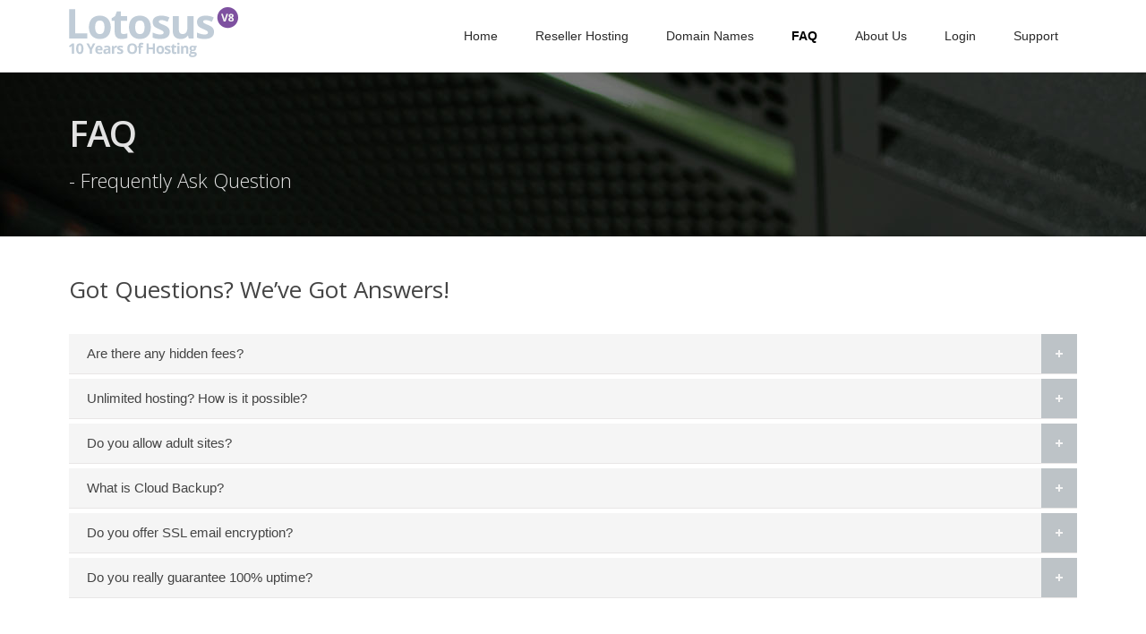

--- FILE ---
content_type: text/html; charset=UTF-8
request_url: https://www.lotosus.com/pages/faq-page/
body_size: 6554
content:
<!doctype html><html lang="en-US"><head><meta charset="UTF-8"/><meta name="viewport" content="width=device-width, initial-scale=1"/><meta name='robots' content='index, follow, max-image-preview:large, max-snippet:-1, max-video-preview:-1'/><script data-cfasync="false" id="ao_optimized_gfonts_config">WebFontConfig={google:{families:["Open Sans:300,300italic,400,400italic,600,600italic,700,700italic"]},classes:false,events:false,timeout:1500};</script><link media="all" href="https://www.lotosus.com/wp-content/cache/autoptimize/css/autoptimize_2f63776a5dafb1b3cb444205704f56fe.css" rel="stylesheet"><title>FAQ</title><link rel="canonical" href="https://www.lotosus.com/pages/faq-page/"/><meta property="og:locale" content="en_US"/><meta property="og:type" content="article"/><meta property="og:title" content="FAQ"/><meta property="og:description" content="Got Questions? We’ve Got Answers!"/><meta property="og:url" content="https://www.lotosus.com/pages/faq-page/"/><meta property="og:site_name" content="Lotosus Hosting"/><meta property="article:publisher" content="https://www.facebook.com/LotosusHosting/"/><meta property="article:modified_time" content="2019-01-23T13:15:18+00:00"/><meta name="twitter:card" content="summary_large_image"/><meta name="twitter:site" content="@lotosus"/><meta name="twitter:label1" content="Est. reading time"/><meta name="twitter:data1" content="3 minutes"/> <script type="application/ld+json" class="yoast-schema-graph">{"@context":"https://schema.org","@graph":[{"@type":"WebPage","@id":"https://www.lotosus.com/pages/faq-page/","url":"https://www.lotosus.com/pages/faq-page/","name":"FAQ","isPartOf":{"@id":"https://www.lotosus.com/#website"},"datePublished":"2013-07-24T18:57:45+00:00","dateModified":"2019-01-23T13:15:18+00:00","breadcrumb":{"@id":"https://www.lotosus.com/pages/faq-page/#breadcrumb"},"inLanguage":"en-US","potentialAction":[{"@type":"ReadAction","target":["https://www.lotosus.com/pages/faq-page/"]}]},{"@type":"BreadcrumbList","@id":"https://www.lotosus.com/pages/faq-page/#breadcrumb","itemListElement":[{"@type":"ListItem","position":1,"name":"Home","item":"https://www.lotosus.com/"},{"@type":"ListItem","position":2,"name":"Pages","item":"https://www.lotosus.com/pages/"},{"@type":"ListItem","position":3,"name":"FAQ"}]},{"@type":"WebSite","@id":"https://www.lotosus.com/#website","url":"https://www.lotosus.com/","name":"Lotosus Hosting","description":"First class web hosting","publisher":{"@id":"https://www.lotosus.com/#organization"},"potentialAction":[{"@type":"SearchAction","target":{"@type":"EntryPoint","urlTemplate":"https://www.lotosus.com/?s={search_term_string}"},"query-input":{"@type":"PropertyValueSpecification","valueRequired":true,"valueName":"search_term_string"}}],"inLanguage":"en-US"},{"@type":"Organization","@id":"https://www.lotosus.com/#organization","name":"Lotosus Hosting","url":"https://www.lotosus.com/","logo":{"@type":"ImageObject","inLanguage":"en-US","@id":"https://www.lotosus.com/#/schema/logo/image/","url":"https://www.lotosus.com/wp-content/uploads/2015/09/logo.png","contentUrl":"https://www.lotosus.com/wp-content/uploads/2015/09/logo.png","width":189,"height":56,"caption":"Lotosus Hosting"},"image":{"@id":"https://www.lotosus.com/#/schema/logo/image/"},"sameAs":["https://www.facebook.com/LotosusHosting/","https://x.com/lotosus"]}]}</script> <link href='https://fonts.gstatic.com' crossorigin='anonymous' rel='preconnect'/><link href='https://ajax.googleapis.com' rel='preconnect'/><link href='https://fonts.googleapis.com' rel='preconnect'/><link rel="alternate" type="application/rss+xml" title="Lotosus Hosting &raquo; Feed" href="https://www.lotosus.com/feed/"/><link rel="alternate" type="application/rss+xml" title="Lotosus Hosting &raquo; Comments Feed" href="https://www.lotosus.com/comments/feed/"/><link rel="alternate" type="application/rss+xml" title="Lotosus Hosting &raquo; FAQ Comments Feed" href="https://www.lotosus.com/pages/faq-page/feed/"/><style id='classic-theme-styles-inline-css' type='text/css'>.wp-block-button__link{color:#fff;background-color:#32373c;border-radius:9999px;box-shadow:none;text-decoration:none;padding:calc(.667em + 2px) calc(1.333em + 2px);font-size:1.125em}.wp-block-file__button{background:#32373c;color:#fff;text-decoration:none}</style><style id='global-styles-inline-css' type='text/css'>body{--wp--preset--color--black:#000;--wp--preset--color--cyan-bluish-gray:#abb8c3;--wp--preset--color--white:#fff;--wp--preset--color--pale-pink:#f78da7;--wp--preset--color--vivid-red:#cf2e2e;--wp--preset--color--luminous-vivid-orange:#ff6900;--wp--preset--color--luminous-vivid-amber:#fcb900;--wp--preset--color--light-green-cyan:#7bdcb5;--wp--preset--color--vivid-green-cyan:#00d084;--wp--preset--color--pale-cyan-blue:#8ed1fc;--wp--preset--color--vivid-cyan-blue:#0693e3;--wp--preset--color--vivid-purple:#9b51e0;--wp--preset--gradient--vivid-cyan-blue-to-vivid-purple:linear-gradient(135deg,rgba(6,147,227,1) 0%,#9b51e0 100%);--wp--preset--gradient--light-green-cyan-to-vivid-green-cyan:linear-gradient(135deg,#7adcb4 0%,#00d082 100%);--wp--preset--gradient--luminous-vivid-amber-to-luminous-vivid-orange:linear-gradient(135deg,rgba(252,185,0,1) 0%,rgba(255,105,0,1) 100%);--wp--preset--gradient--luminous-vivid-orange-to-vivid-red:linear-gradient(135deg,rgba(255,105,0,1) 0%,#cf2e2e 100%);--wp--preset--gradient--very-light-gray-to-cyan-bluish-gray:linear-gradient(135deg,#eee 0%,#a9b8c3 100%);--wp--preset--gradient--cool-to-warm-spectrum:linear-gradient(135deg,#4aeadc 0%,#9778d1 20%,#cf2aba 40%,#ee2c82 60%,#fb6962 80%,#fef84c 100%);--wp--preset--gradient--blush-light-purple:linear-gradient(135deg,#ffceec 0%,#9896f0 100%);--wp--preset--gradient--blush-bordeaux:linear-gradient(135deg,#fecda5 0%,#fe2d2d 50%,#6b003e 100%);--wp--preset--gradient--luminous-dusk:linear-gradient(135deg,#ffcb70 0%,#c751c0 50%,#4158d0 100%);--wp--preset--gradient--pale-ocean:linear-gradient(135deg,#fff5cb 0%,#b6e3d4 50%,#33a7b5 100%);--wp--preset--gradient--electric-grass:linear-gradient(135deg,#caf880 0%,#71ce7e 100%);--wp--preset--gradient--midnight:linear-gradient(135deg,#020381 0%,#2874fc 100%);--wp--preset--font-size--small:13px;--wp--preset--font-size--medium:20px;--wp--preset--font-size--large:36px;--wp--preset--font-size--x-large:42px;--wp--preset--spacing--20:.44rem;--wp--preset--spacing--30:.67rem;--wp--preset--spacing--40:1rem;--wp--preset--spacing--50:1.5rem;--wp--preset--spacing--60:2.25rem;--wp--preset--spacing--70:3.38rem;--wp--preset--spacing--80:5.06rem;--wp--preset--shadow--natural:6px 6px 9px rgba(0,0,0,.2);--wp--preset--shadow--deep:12px 12px 50px rgba(0,0,0,.4);--wp--preset--shadow--sharp:6px 6px 0 rgba(0,0,0,.2);--wp--preset--shadow--outlined:6px 6px 0 -3px rgba(255,255,255,1) , 6px 6px rgba(0,0,0,1);--wp--preset--shadow--crisp:6px 6px 0 rgba(0,0,0,1)}:where(.is-layout-flex){gap:.5em}:where(.is-layout-grid){gap:.5em}body .is-layout-flex{display:flex}body .is-layout-flex{flex-wrap:wrap;align-items:center}body .is-layout-flex>*{margin:0}body .is-layout-grid{display:grid}body .is-layout-grid>*{margin:0}:where(.wp-block-columns.is-layout-flex){gap:2em}:where(.wp-block-columns.is-layout-grid){gap:2em}:where(.wp-block-post-template.is-layout-flex){gap:1.25em}:where(.wp-block-post-template.is-layout-grid){gap:1.25em}.has-black-color{color:var(--wp--preset--color--black)!important}.has-cyan-bluish-gray-color{color:var(--wp--preset--color--cyan-bluish-gray)!important}.has-white-color{color:var(--wp--preset--color--white)!important}.has-pale-pink-color{color:var(--wp--preset--color--pale-pink)!important}.has-vivid-red-color{color:var(--wp--preset--color--vivid-red)!important}.has-luminous-vivid-orange-color{color:var(--wp--preset--color--luminous-vivid-orange)!important}.has-luminous-vivid-amber-color{color:var(--wp--preset--color--luminous-vivid-amber)!important}.has-light-green-cyan-color{color:var(--wp--preset--color--light-green-cyan)!important}.has-vivid-green-cyan-color{color:var(--wp--preset--color--vivid-green-cyan)!important}.has-pale-cyan-blue-color{color:var(--wp--preset--color--pale-cyan-blue)!important}.has-vivid-cyan-blue-color{color:var(--wp--preset--color--vivid-cyan-blue)!important}.has-vivid-purple-color{color:var(--wp--preset--color--vivid-purple)!important}.has-black-background-color{background-color:var(--wp--preset--color--black)!important}.has-cyan-bluish-gray-background-color{background-color:var(--wp--preset--color--cyan-bluish-gray)!important}.has-white-background-color{background-color:var(--wp--preset--color--white)!important}.has-pale-pink-background-color{background-color:var(--wp--preset--color--pale-pink)!important}.has-vivid-red-background-color{background-color:var(--wp--preset--color--vivid-red)!important}.has-luminous-vivid-orange-background-color{background-color:var(--wp--preset--color--luminous-vivid-orange)!important}.has-luminous-vivid-amber-background-color{background-color:var(--wp--preset--color--luminous-vivid-amber)!important}.has-light-green-cyan-background-color{background-color:var(--wp--preset--color--light-green-cyan)!important}.has-vivid-green-cyan-background-color{background-color:var(--wp--preset--color--vivid-green-cyan)!important}.has-pale-cyan-blue-background-color{background-color:var(--wp--preset--color--pale-cyan-blue)!important}.has-vivid-cyan-blue-background-color{background-color:var(--wp--preset--color--vivid-cyan-blue)!important}.has-vivid-purple-background-color{background-color:var(--wp--preset--color--vivid-purple)!important}.has-black-border-color{border-color:var(--wp--preset--color--black)!important}.has-cyan-bluish-gray-border-color{border-color:var(--wp--preset--color--cyan-bluish-gray)!important}.has-white-border-color{border-color:var(--wp--preset--color--white)!important}.has-pale-pink-border-color{border-color:var(--wp--preset--color--pale-pink)!important}.has-vivid-red-border-color{border-color:var(--wp--preset--color--vivid-red)!important}.has-luminous-vivid-orange-border-color{border-color:var(--wp--preset--color--luminous-vivid-orange)!important}.has-luminous-vivid-amber-border-color{border-color:var(--wp--preset--color--luminous-vivid-amber)!important}.has-light-green-cyan-border-color{border-color:var(--wp--preset--color--light-green-cyan)!important}.has-vivid-green-cyan-border-color{border-color:var(--wp--preset--color--vivid-green-cyan)!important}.has-pale-cyan-blue-border-color{border-color:var(--wp--preset--color--pale-cyan-blue)!important}.has-vivid-cyan-blue-border-color{border-color:var(--wp--preset--color--vivid-cyan-blue)!important}.has-vivid-purple-border-color{border-color:var(--wp--preset--color--vivid-purple)!important}.has-vivid-cyan-blue-to-vivid-purple-gradient-background{background:var(--wp--preset--gradient--vivid-cyan-blue-to-vivid-purple)!important}.has-light-green-cyan-to-vivid-green-cyan-gradient-background{background:var(--wp--preset--gradient--light-green-cyan-to-vivid-green-cyan)!important}.has-luminous-vivid-amber-to-luminous-vivid-orange-gradient-background{background:var(--wp--preset--gradient--luminous-vivid-amber-to-luminous-vivid-orange)!important}.has-luminous-vivid-orange-to-vivid-red-gradient-background{background:var(--wp--preset--gradient--luminous-vivid-orange-to-vivid-red)!important}.has-very-light-gray-to-cyan-bluish-gray-gradient-background{background:var(--wp--preset--gradient--very-light-gray-to-cyan-bluish-gray)!important}.has-cool-to-warm-spectrum-gradient-background{background:var(--wp--preset--gradient--cool-to-warm-spectrum)!important}.has-blush-light-purple-gradient-background{background:var(--wp--preset--gradient--blush-light-purple)!important}.has-blush-bordeaux-gradient-background{background:var(--wp--preset--gradient--blush-bordeaux)!important}.has-luminous-dusk-gradient-background{background:var(--wp--preset--gradient--luminous-dusk)!important}.has-pale-ocean-gradient-background{background:var(--wp--preset--gradient--pale-ocean)!important}.has-electric-grass-gradient-background{background:var(--wp--preset--gradient--electric-grass)!important}.has-midnight-gradient-background{background:var(--wp--preset--gradient--midnight)!important}.has-small-font-size{font-size:var(--wp--preset--font-size--small)!important}.has-medium-font-size{font-size:var(--wp--preset--font-size--medium)!important}.has-large-font-size{font-size:var(--wp--preset--font-size--large)!important}.has-x-large-font-size{font-size:var(--wp--preset--font-size--x-large)!important}.wp-block-navigation a:where(:not(.wp-element-button)){color:inherit}:where(.wp-block-post-template.is-layout-flex){gap:1.25em}:where(.wp-block-post-template.is-layout-grid){gap:1.25em}:where(.wp-block-columns.is-layout-flex){gap:2em}:where(.wp-block-columns.is-layout-grid){gap:2em}.wp-block-pullquote{font-size:1.5em;line-height:1.6}</style> <script defer id="jquery-core-js-extra" src="[data-uri]"></script> <script defer type="text/javascript" src="https://www.lotosus.com/wp-includes/js/jquery/jquery.min.js" id="jquery-core-js"></script> <script defer type="text/javascript" src="https://www.lotosus.com/wp-includes/js/jquery/jquery-migrate.min.js" id="jquery-migrate-js"></script> <link rel="https://api.w.org/" href="https://www.lotosus.com/wp-json/"/><link rel="alternate" type="application/json" href="https://www.lotosus.com/wp-json/wp/v2/pages/314"/><link rel="EditURI" type="application/rsd+xml" title="RSD" href="https://www.lotosus.com/xmlrpc.php?rsd"/><meta name="generator" content="WordPress 6.5.7"/><link rel='shortlink' href='https://www.lotosus.com/?p=314'/><link rel="alternate" type="application/json+oembed" href="https://www.lotosus.com/wp-json/oembed/1.0/embed?url=https%3A%2F%2Fwww.lotosus.com%2Fpages%2Ffaq-page%2F"/><link rel="alternate" type="text/xml+oembed" href="https://www.lotosus.com/wp-json/oembed/1.0/embed?url=https%3A%2F%2Fwww.lotosus.com%2Fpages%2Ffaq-page%2F&#038;format=xml"/><style type="text/css">.recentcomments a{display:inline!important;padding:0!important;margin:0!important}</style><meta name="generator" content="Powered by Slider Revolution 6.6.16 - responsive, Mobile-Friendly Slider Plugin for WordPress with comfortable drag and drop interface."/><style>body{}body{font-size:;color:;line-height:;font-style:;font-weight:}.pagemid,.pagemid_section{}h1,h2,h3,h4,h5,h6{font-family:Open\ Sans}body{font-family: }h4.widget-title{font-family:Open\ Sans}#footer h4.widget-title{font-family:Open\ Sans}.topbar{}.topbar a{}.topbar a:hover{}.header{background-color:#fff}#featured_slider{}.homepage_teaser,.frontpage_teaser{background-color:#1abc9c;color:#000}.header-area{}#subheader{}#subheader .page-title,#subheader .subdesc{}.primarymenu{}h1#site-title a{font-size:;color:;line-height:;font-style:;font-weight:}h2#site-description{font-size:;color:;line-height:;font-style:;font-weight:}.logo{}#sticky{background:#00513f;color:#fff}#atp_menu a{font-size:;color:;line-height:;font-style:;font-weight:;font-family: }#atp_menu li:hover,#atp_menu li.sfHover{}#atp_menu .sfHover>a,#atp_menu a:focus,#atp_menu a:hover,#atp_menu a:active{}#atp_menu ul{}#atp_menu ul a{}#atp_menu li li:hover,#atp_menu li li.sfHover,#atp_menu li li a:focus,#atp_menu li li a:hover,#atp_menu li li a:active{}#atp_menu ul li{}#atp_menu li.current-cat>a,#atp_menu li.current_page_item>a,#atp_menu li.current-page-ancestor>a{}h1{font-size:;color:;line-height:;font-style:;font-weight:}h2{font-size:;color:;line-height:;font-style:;font-weight:}h3{font-size:;color:;line-height:;font-style:;font-weight:}h4{font-size:;color:;line-height:;font-style:;font-weight:}h5{font-size:;color:;line-height:;font-style:;font-weight:}h6{font-size:;color:;line-height:;font-style:;font-weight:}h2.entry-title a{}h2.entry-title a:hover{}.widget-title{font-size:;color:;line-height:;font-style:;font-weight:}#footer .widget-title{font-size:;color:;line-height:;font-style:;font-weight:}a,.entry-title a{}a:hover,.entry-title a:hover{}#subheader a{}#subheader a:hover{}#footer{font-size:;color:;line-height:;font-style:;font-weight:}.copyright{font-size:;color:;line-height:;font-style:;font-weight:}#footer .widget-title{}.breadcrumbs{}#footer a{}#footer a:hover{}</style><script data-cfasync="false" id="ao_optimized_gfonts_webfontloader">(function(){var wf=document.createElement('script');wf.src='https://ajax.googleapis.com/ajax/libs/webfont/1/webfont.js';wf.type='text/javascript';wf.async='true';var s=document.getElementsByTagName('script')[0];s.parentNode.insertBefore(wf,s);})();</script></head><body class="page-template-default page page-id-314 page-child parent-pageid-169"><body class="page-template-default page page-id-314 page-child parent-pageid-169"><div id="stretched" class="fullwidth"><div class="bodyoverlay"></div><div id="trigger" class="tarrow"></div><div id="sticky">OUR PHONE: <strong>+1 800-897-7708</strong><br/> LAST 365 DAYS UPTIME: <strong>100%</strong><br/> AVERAGE RESPONSE: <strong>6 MINS 7 SECS</strong><br/> ACTIVE ACCOUNTS: <strong>3974</strong><br/></div><div id="wrapper"><header><div id="fixedheader" class="header clearfix"><div class="header-area"><div class="logo"> <a href="https://www.lotosus.com" title="Lotosus Hosting"> <img src="https://www.lotosus.com/wp-content/uploads/2015/09/logo.png" alt="Lotosus Hosting"/> </a></div><div class="primarymenu menuwrap"><ul id="atp_menu" class="sf-menu"><li id="menu-item-1711" class="menu-item menu-item-type-post_type menu-item-object-page menu-item-home"><a href="https://www.lotosus.com/">Home</a></li><li id="menu-item-1587" class="menu-item menu-item-type-post_type menu-item-object-page"><a href="https://www.lotosus.com/pages/reseller-hosting/">Reseller Hosting</a></li><li id="menu-item-2036" class="menu-item menu-item-type-custom menu-item-object-custom"><a href="https://www.lotosus.com/members/cart.php?a=add&amp;domain=register">Domain Names</a></li><li id="menu-item-1609" class="menu-item menu-item-type-post_type menu-item-object-page current-menu-item page_item page-item-314 current_page_item"><a href="https://www.lotosus.com/pages/faq-page/">FAQ</a></li><li id="menu-item-1585" class="menu-item menu-item-type-post_type menu-item-object-page"><a href="https://www.lotosus.com/pages/about-us/">About Us</a></li><li id="menu-item-1974" class="menu-item menu-item-type-custom menu-item-object-custom"><a href="https://www.lotosus.com/members/clientarea.php">Login</a></li><li id="menu-item-2050" class="menu-item menu-item-type-custom menu-item-object-custom"><a href="https://www.lotosus.com//contact-us/">Support</a></li></ul><div id="iva-mobile-nav-icon" class="iva-mobile-dropdown"><span></span><span></span><span></span><span></span></div></div></div><div class="iva-mobile-menu"><ul id="menu-primarymenu" class="iva_mmenu"><li id="mobile-menu-item1711" class="menu-item menu-item-type-post_type menu-item-object-page menu-item-home"><a href="https://www.lotosus.com/">Home</a></li><li id="mobile-menu-item1587" class="menu-item menu-item-type-post_type menu-item-object-page"><a href="https://www.lotosus.com/pages/reseller-hosting/">Reseller Hosting</a></li><li id="mobile-menu-item2036" class="menu-item menu-item-type-custom menu-item-object-custom"><a href="https://www.lotosus.com/members/cart.php?a=add&amp;domain=register">Domain Names</a></li><li id="mobile-menu-item1609" class="menu-item menu-item-type-post_type menu-item-object-page current-menu-item page_item page-item-314 current_page_item"><a href="https://www.lotosus.com/pages/faq-page/">FAQ</a></li><li id="mobile-menu-item1585" class="menu-item menu-item-type-post_type menu-item-object-page"><a href="https://www.lotosus.com/pages/about-us/">About Us</a></li><li id="mobile-menu-item1974" class="menu-item menu-item-type-custom menu-item-object-custom"><a href="https://www.lotosus.com/members/clientarea.php">Login</a></li><li id="mobile-menu-item2050" class="menu-item menu-item-type-custom menu-item-object-custom"><a href="https://www.lotosus.com//contact-us/">Support</a></li></ul></div></div></header><div id="subheader" class="iva-pagetitle-left" style="background:url(https://www.lotosus.com/wp-content/uploads/2015/09/subheader-bg.jpg) left top repeat scroll;color:#e2e2e2"><div class="inner"><div class="subdesc"><h1 class="page-title">FAQ</h1><div class="customtext"><h2 class="page-subtitle"> - Frequently Ask Question</h2></div></div></div></div><div class="pagemid"><div class="inner"><div id="main"><div class="entry-content"><div id="post-314" class="post-314 page type-page status-publish last-post"><h2 style="margin-bottom: 30px;">Got Questions? We’ve Got Answers!</h2><div data-id="bounceIn" class="fancytoggle  iva_anim"><div class="toggle-title"><span class="arrow"></span>Are there any hidden fees?</div><div class="toggle_content" style="display: none;"><div class="toggleinside"> No, we would never force or hide any kind of fees that would appear after or during checkout process. All our prices are final.<br/></div></div></div><div data-id="bounceIn" class="fancytoggle  iva_anim"><div class="toggle-title"><span class="arrow"></span>Unlimited hosting? How is it possible?</div><div class="toggle_content" style="display: none;"><div class="toggleinside"> Thanks to various technological advancements, we can order high performance 2-5 TB HDD&#8217;s for as low as $50.</p><p>Therefore, it only takes a couple of customers to cover the price of one hard drive in the long term. While a single customer might consume a total of 2 TB&#8217;s of disk space, it’s not very realistic.</p><p>As a result, we can offer you unlimited web hosting plans for as low as $9.95!<br/></div></div></div><div data-id="bounceIn" class="fancytoggle  iva_anim"><div class="toggle-title"><span class="arrow"></span>Do you allow adult sites?</div><div class="toggle_content" style="display: none;"><div class="toggleinside"> Yes, we are perfectly fine with adult web sites, as long as the content is legit (e.g. affiliate sites, etc.) and customers do not host illegal files (warez).</p></div></div></div><div data-id="bounceIn" class="fancytoggle  iva_anim"><div class="toggle-title"><span class="arrow"></span>What is Cloud Backup?</div><div class="toggle_content" style="display: none;"><div class="toggleinside"> Cloud Backup is an advanced backup service for Lotosus customers to protect their data from loss.</p><p>If you are using standard backup (activated by default for Lotosus customers), your backups are stored on the same server where your website is located.</p><p>However, if you are using a cloud backup service, your backups are stored on the remote server. In case of a server crash where the backup disk drive becomes inaccessible, your backups will be restored from the remote server immediately. You won&#8217;t need to re-build your site if your account is damaged &#8211; we will do everything for you.<br/></div></div></div><div data-id="bounceIn" class="fancytoggle  iva_anim"><div class="toggle-title"><span class="arrow"></span>Do you offer SSL email encryption?</div><div class="toggle_content" style="display: none;"><div class="toggleinside"> Yes.</p><p>Every Lotosus client can encrypt his or her email data (free of charge) using our SSL certificate.</p><p>In order to do that, the following configuration should be used:</p><p>Incoming mail server: host.lotosus.com</p><p>Outgoing mail server: host.lotosus.com</p><p>Incoming server (POP3) port: 995<br/></div></div></div><div data-id="bounceIn" class="fancytoggle  iva_anim"><div class="toggle-title"><span class="arrow"></span>Do you really guarantee 100% uptime?</div><div class="toggle_content" style="display: none;"><div class="toggleinside"> Yes, we are proud to offer a 100% network and server uptime guarantee.</p><p>If your site is down for more than 10 minutes,* please contact us immediately and we will solve this in a matter of seconds!</p><p>In order to make sure that your site is actually down and it is not a connection issue, please see the following guide.</p><p>* Please note: some system updates require services restart/system reboot, which may result in a 2-5 minutes downtime. However, we do our best to avoid these situations, which are VERY uncommon. Furthermore, our technicians perform such actions when the network is least active (so no hits would be lost).<br/></div></div></div><div data-id="bounceIn" class="fancytoggle  iva_anim"><div class="toggle-title"><span class="arrow"></span>Do you have pre-installed scripts?</div><div class="toggle_content" style="display: none;"><div class="toggleinside"> Yes, and a lot of them:</p><p>WordPress, Joomla, Magento, Drupal, PrestaShop, phpBB, etc.</p><p>To access pre-installed scripts, please log in to your cPanel and search for Softaculous.</p><p>Select any script you want to install (listed on the left) and follow the instructions.</p><p>Please note: We guarantee that Softaculous works fine by itself, but we can not guarantee that pre-installed scripts will function properly. However, if you have any problems, please contact us and we will be sure to fix them.<br/></div></div></div></div></div></div><div class="clear"></div></div></div><div id="footer"><div class="inner"><div class="one_half"><div class="one_half"></div><div class="one_half last"><div id="text-4" class="widget widget_text"><h3 class="widget-title">Navigation</h3><div class="textwidget"><ul><li><a href="https://www.lotosus.com/">Home Page</a></li><li><a href="https://www.lotosus.com/pages/reseller-hosting/">Reseller Hosting</a></li><li><a href="https://www.lotosus.com/pages/about-us/">About Lotosus</a></li><li><a href="https://www.lotosus.com/clients/domainchecker/">Domain Names</a></li><li><a href="https://www.lotosus.com/faq-page/">FAQ</a></li><li><a href="https://www.lotosus.com/privacy-policy/">Privacy Policy</a></li><li><a href="https://www.lotosus.com/terms-of-service/">Terms of Service</a></li><li><a href="https://www.lotosus.com/delivery/">Delivery Policy</a></li><li><a href="https://www.lotosus.com/contact-us/">Contact Us</a></li></ul></div></div></div></div><div class="one_half last"><div id="text-2" class="widget widget_text"><h3 class="widget-title">About Us</h3><div class="textwidget">Founded back in 2004, Lotosus specializes in premium web hosting solutions. With over 10 years of experience, professionally educated staff and unconditionally high standards, Lotosus has always been, and will continue to be, the #1 choice for premium web hosting.  Our servers are located in the secured Michigan (US) data center facilities.<br/><br/><h3 class="widget-title">Security</h3> Our facilities are manned 24x7x365, with multiple closed circuit TV security cameras in all areas, controlled site entrance through electronic access card systems, and remote site monitoring by 3rd party security companies.</div></div></div></div></div></div></div><div id="back-top"><a href="#header"><span></span></a></div><style id='rs-plugin-settings-inline-css' type='text/css'>.tp-caption a{color:#ff7302;text-shadow:none;-webkit-transition:all .2s ease-out;-moz-transition:all .2s ease-out;-o-transition:all .2s ease-out;-ms-transition:all .2s ease-out}.tp-caption a:hover{color:#ffa902}</style> <script defer type="text/javascript" src="https://www.lotosus.com/wp-content/cache/autoptimize/js/autoptimize_single_a6f75e0c043a2a087837e5c113cc6f7a.js" id="iva-easing-js"></script> <script defer type="text/javascript" src="https://www.lotosus.com/wp-includes/js/hoverIntent.min.js" id="hoverIntent-js"></script> <script defer type="text/javascript" src="https://www.lotosus.com/wp-content/themes/hostmev2/js/superfish.min.js" id="iva-sf-menu-js"></script> <script defer type="text/javascript" src="https://www.lotosus.com/wp-content/themes/hostmev2/js/jquery.jplayer.min.js" id="iva-jPlayer-js"></script> <script defer type="text/javascript" src="https://www.lotosus.com/wp-content/themes/hostmev2/js/jquery.preloadify.min.js" id="iva-preloader-js"></script> <script defer type="text/javascript" src="https://www.lotosus.com/wp-content/cache/autoptimize/js/autoptimize_single_afe352e83e5a72680778fbde9f26e20b.js" id="iva-prettyPhoto-js"></script> <script defer type="text/javascript" src="https://www.lotosus.com/wp-content/cache/autoptimize/js/autoptimize_single_1578efc1ea62f399b7de36b8fe847075.js" id="iva-fitvids-js"></script> <script defer type="text/javascript" src="https://www.lotosus.com/wp-content/cache/autoptimize/js/autoptimize_single_6ea8586e92e810217b8ddc009a670bc7.js" id="iva-sticky-js"></script> <script defer type="text/javascript" src="https://www.lotosus.com/wp-content/cache/autoptimize/js/autoptimize_single_5a457d262e3c32d25c003ca412ee7fe6.js" id="iva-appear-js"></script> <script defer type="text/javascript" src="https://www.lotosus.com/wp-content/cache/autoptimize/js/autoptimize_single_5b8ad54c4f86f48e0a9446ef09e2e9fc.js" id="iva-Modernizr-js"></script> <script defer type="text/javascript" src="https://www.lotosus.com/wp-content/cache/autoptimize/js/autoptimize_single_1e17923251e908e5dc9f869a809db595.js" id="iva-custom-js"></script> <script defer type="text/javascript" src="https://www.lotosus.com/wp-content/cache/autoptimize/js/autoptimize_single_454e50c3fed2b14eb1bfd17504fd8203.js" id="iva-waypoints-js"></script> <script defer type="text/javascript" src="https://www.lotosus.com/wp-includes/js/comment-reply.min.js" id="comment-reply-js" data-wp-strategy="async"></script> </body></html>

--- FILE ---
content_type: text/css
request_url: https://www.lotosus.com/wp-content/cache/autoptimize/css/autoptimize_2f63776a5dafb1b3cb444205704f56fe.css
body_size: 64967
content:
@charset "UTF-8";.wp-block-archives{box-sizing:border-box}.wp-block-archives-dropdown label{display:block}.wp-block-avatar{line-height:0}.wp-block-avatar,.wp-block-avatar img{box-sizing:border-box}.wp-block-avatar.aligncenter{text-align:center}.wp-block-audio{box-sizing:border-box}.wp-block-audio figcaption{margin-bottom:1em;margin-top:.5em}.wp-block-audio audio{min-width:300px;width:100%}.wp-block-button__link{box-sizing:border-box;cursor:pointer;display:inline-block;text-align:center;word-break:break-word}.wp-block-button__link.aligncenter{text-align:center}.wp-block-button__link.alignright{text-align:right}:where(.wp-block-button__link){border-radius:9999px;box-shadow:none;padding:calc(.667em + 2px) calc(1.333em + 2px);text-decoration:none}.wp-block-button[style*=text-decoration] .wp-block-button__link{text-decoration:inherit}.wp-block-buttons>.wp-block-button.has-custom-width{max-width:none}.wp-block-buttons>.wp-block-button.has-custom-width .wp-block-button__link{width:100%}.wp-block-buttons>.wp-block-button.has-custom-font-size .wp-block-button__link{font-size:inherit}.wp-block-buttons>.wp-block-button.wp-block-button__width-25{width:calc(25% - var(--wp--style--block-gap, .5em)*.75)}.wp-block-buttons>.wp-block-button.wp-block-button__width-50{width:calc(50% - var(--wp--style--block-gap, .5em)*.5)}.wp-block-buttons>.wp-block-button.wp-block-button__width-75{width:calc(75% - var(--wp--style--block-gap, .5em)*.25)}.wp-block-buttons>.wp-block-button.wp-block-button__width-100{flex-basis:100%;width:100%}.wp-block-buttons.is-vertical>.wp-block-button.wp-block-button__width-25{width:25%}.wp-block-buttons.is-vertical>.wp-block-button.wp-block-button__width-50{width:50%}.wp-block-buttons.is-vertical>.wp-block-button.wp-block-button__width-75{width:75%}.wp-block-button.is-style-squared,.wp-block-button__link.wp-block-button.is-style-squared{border-radius:0}.wp-block-button.no-border-radius,.wp-block-button__link.no-border-radius{border-radius:0!important}.wp-block-button .wp-block-button__link:where(.is-style-outline),.wp-block-button:where(.is-style-outline)>.wp-block-button__link{border:2px solid;padding:.667em 1.333em}.wp-block-button .wp-block-button__link:where(.is-style-outline):not(.has-text-color),.wp-block-button:where(.is-style-outline)>.wp-block-button__link:not(.has-text-color){color:currentColor}.wp-block-button .wp-block-button__link:where(.is-style-outline):not(.has-background),.wp-block-button:where(.is-style-outline)>.wp-block-button__link:not(.has-background){background-color:initial;background-image:none}.wp-block-button .wp-block-button__link:where(.has-border-color){border-width:initial}.wp-block-button .wp-block-button__link:where([style*=border-top-color]){border-top-width:medium}.wp-block-button .wp-block-button__link:where([style*=border-right-color]){border-right-width:medium}.wp-block-button .wp-block-button__link:where([style*=border-bottom-color]){border-bottom-width:medium}.wp-block-button .wp-block-button__link:where([style*=border-left-color]){border-left-width:medium}.wp-block-button .wp-block-button__link:where([style*=border-style]){border-width:initial}.wp-block-button .wp-block-button__link:where([style*=border-top-style]){border-top-width:medium}.wp-block-button .wp-block-button__link:where([style*=border-right-style]){border-right-width:medium}.wp-block-button .wp-block-button__link:where([style*=border-bottom-style]){border-bottom-width:medium}.wp-block-button .wp-block-button__link:where([style*=border-left-style]){border-left-width:medium}.wp-block-buttons.is-vertical{flex-direction:column}.wp-block-buttons.is-vertical>.wp-block-button:last-child{margin-bottom:0}.wp-block-buttons>.wp-block-button{display:inline-block;margin:0}.wp-block-buttons.is-content-justification-left{justify-content:flex-start}.wp-block-buttons.is-content-justification-left.is-vertical{align-items:flex-start}.wp-block-buttons.is-content-justification-center{justify-content:center}.wp-block-buttons.is-content-justification-center.is-vertical{align-items:center}.wp-block-buttons.is-content-justification-right{justify-content:flex-end}.wp-block-buttons.is-content-justification-right.is-vertical{align-items:flex-end}.wp-block-buttons.is-content-justification-space-between{justify-content:space-between}.wp-block-buttons.aligncenter{text-align:center}.wp-block-buttons:not(.is-content-justification-space-between,.is-content-justification-right,.is-content-justification-left,.is-content-justification-center) .wp-block-button.aligncenter{margin-left:auto;margin-right:auto;width:100%}.wp-block-buttons[style*=text-decoration] .wp-block-button,.wp-block-buttons[style*=text-decoration] .wp-block-button__link{text-decoration:inherit}.wp-block-buttons.has-custom-font-size .wp-block-button__link{font-size:inherit}.wp-block-button.aligncenter,.wp-block-calendar{text-align:center}.wp-block-calendar td,.wp-block-calendar th{border:1px solid;padding:.25em}.wp-block-calendar th{font-weight:400}.wp-block-calendar caption{background-color:inherit}.wp-block-calendar table{border-collapse:collapse;width:100%}.wp-block-calendar table:where(:not(.has-text-color)){color:#40464d}.wp-block-calendar table:where(:not(.has-text-color)) td,.wp-block-calendar table:where(:not(.has-text-color)) th{border-color:#ddd}.wp-block-calendar table.has-background th{background-color:inherit}.wp-block-calendar table.has-text-color th{color:inherit}:where(.wp-block-calendar table:not(.has-background) th){background:#ddd}.wp-block-categories{box-sizing:border-box}.wp-block-categories.alignleft{margin-right:2em}.wp-block-categories.alignright{margin-left:2em}.wp-block-categories.wp-block-categories-dropdown.aligncenter{text-align:center}.wp-block-code{box-sizing:border-box}.wp-block-code code{display:block;font-family:inherit;overflow-wrap:break-word;white-space:pre-wrap}.wp-block-columns{align-items:normal!important;box-sizing:border-box;display:flex;flex-wrap:wrap!important}@media (min-width:782px){.wp-block-columns{flex-wrap:nowrap!important}}.wp-block-columns.are-vertically-aligned-top{align-items:flex-start}.wp-block-columns.are-vertically-aligned-center{align-items:center}.wp-block-columns.are-vertically-aligned-bottom{align-items:flex-end}@media (max-width:781px){.wp-block-columns:not(.is-not-stacked-on-mobile)>.wp-block-column{flex-basis:100%!important}}@media (min-width:782px){.wp-block-columns:not(.is-not-stacked-on-mobile)>.wp-block-column{flex-basis:0;flex-grow:1}.wp-block-columns:not(.is-not-stacked-on-mobile)>.wp-block-column[style*=flex-basis]{flex-grow:0}}.wp-block-columns.is-not-stacked-on-mobile{flex-wrap:nowrap!important}.wp-block-columns.is-not-stacked-on-mobile>.wp-block-column{flex-basis:0;flex-grow:1}.wp-block-columns.is-not-stacked-on-mobile>.wp-block-column[style*=flex-basis]{flex-grow:0}:where(.wp-block-columns){margin-bottom:1.75em}:where(.wp-block-columns.has-background){padding:1.25em 2.375em}.wp-block-column{flex-grow:1;min-width:0;overflow-wrap:break-word;word-break:break-word}.wp-block-column.is-vertically-aligned-top{align-self:flex-start}.wp-block-column.is-vertically-aligned-center{align-self:center}.wp-block-column.is-vertically-aligned-bottom{align-self:flex-end}.wp-block-column.is-vertically-aligned-stretch{align-self:stretch}.wp-block-column.is-vertically-aligned-bottom,.wp-block-column.is-vertically-aligned-center,.wp-block-column.is-vertically-aligned-top{width:100%}.wp-block-post-comments{box-sizing:border-box}.wp-block-post-comments .alignleft{float:left}.wp-block-post-comments .alignright{float:right}.wp-block-post-comments .navigation:after{clear:both;content:"";display:table}.wp-block-post-comments .commentlist{clear:both;list-style:none;margin:0;padding:0}.wp-block-post-comments .commentlist .comment{min-height:2.25em;padding-left:3.25em}.wp-block-post-comments .commentlist .comment p{font-size:1em;line-height:1.8;margin:1em 0}.wp-block-post-comments .commentlist .children{list-style:none;margin:0;padding:0}.wp-block-post-comments .comment-author{line-height:1.5}.wp-block-post-comments .comment-author .avatar{border-radius:1.5em;display:block;float:left;height:2.5em;margin-right:.75em;margin-top:.5em;width:2.5em}.wp-block-post-comments .comment-author cite{font-style:normal}.wp-block-post-comments .comment-meta{font-size:.875em;line-height:1.5}.wp-block-post-comments .comment-meta b{font-weight:400}.wp-block-post-comments .comment-meta .comment-awaiting-moderation{display:block;margin-bottom:1em;margin-top:1em}.wp-block-post-comments .comment-body .commentmetadata{font-size:.875em}.wp-block-post-comments .comment-form-author label,.wp-block-post-comments .comment-form-comment label,.wp-block-post-comments .comment-form-email label,.wp-block-post-comments .comment-form-url label{display:block;margin-bottom:.25em}.wp-block-post-comments .comment-form input:not([type=submit]):not([type=checkbox]),.wp-block-post-comments .comment-form textarea{box-sizing:border-box;display:block;width:100%}.wp-block-post-comments .comment-form-cookies-consent{display:flex;gap:.25em}.wp-block-post-comments .comment-form-cookies-consent #wp-comment-cookies-consent{margin-top:.35em}.wp-block-post-comments .comment-reply-title{margin-bottom:0}.wp-block-post-comments .comment-reply-title :where(small){font-size:var(--wp--preset--font-size--medium,smaller);margin-left:.5em}.wp-block-post-comments .reply{font-size:.875em;margin-bottom:1.4em}.wp-block-post-comments input:not([type=submit]),.wp-block-post-comments textarea{border:1px solid #949494;font-family:inherit;font-size:1em}.wp-block-post-comments input:not([type=submit]):not([type=checkbox]),.wp-block-post-comments textarea{padding:calc(.667em + 2px)}:where(.wp-block-post-comments input[type=submit]){border:none}.wp-block-comments-pagination>.wp-block-comments-pagination-next,.wp-block-comments-pagination>.wp-block-comments-pagination-numbers,.wp-block-comments-pagination>.wp-block-comments-pagination-previous{margin-bottom:.5em;margin-right:.5em}.wp-block-comments-pagination>.wp-block-comments-pagination-next:last-child,.wp-block-comments-pagination>.wp-block-comments-pagination-numbers:last-child,.wp-block-comments-pagination>.wp-block-comments-pagination-previous:last-child{margin-right:0}.wp-block-comments-pagination .wp-block-comments-pagination-previous-arrow{display:inline-block;margin-right:1ch}.wp-block-comments-pagination .wp-block-comments-pagination-previous-arrow:not(.is-arrow-chevron){transform:scaleX(1)}.wp-block-comments-pagination .wp-block-comments-pagination-next-arrow{display:inline-block;margin-left:1ch}.wp-block-comments-pagination .wp-block-comments-pagination-next-arrow:not(.is-arrow-chevron){transform:scaleX(1)}.wp-block-comments-pagination.aligncenter{justify-content:center}.wp-block-comment-template{box-sizing:border-box;list-style:none;margin-bottom:0;max-width:100%;padding:0}.wp-block-comment-template li{clear:both}.wp-block-comment-template ol{list-style:none;margin-bottom:0;max-width:100%;padding-left:2rem}.wp-block-comment-template.alignleft{float:left}.wp-block-comment-template.aligncenter{margin-left:auto;margin-right:auto;width:-moz-fit-content;width:fit-content}.wp-block-comment-template.alignright{float:right}.wp-block-cover,.wp-block-cover-image{align-items:center;background-position:50%;box-sizing:border-box;display:flex;justify-content:center;min-height:430px;overflow:hidden;overflow:clip;padding:1em;position:relative}.wp-block-cover .has-background-dim:not([class*=-background-color]),.wp-block-cover-image .has-background-dim:not([class*=-background-color]),.wp-block-cover-image.has-background-dim:not([class*=-background-color]),.wp-block-cover.has-background-dim:not([class*=-background-color]){background-color:#000}.wp-block-cover .has-background-dim.has-background-gradient,.wp-block-cover-image .has-background-dim.has-background-gradient{background-color:initial}.wp-block-cover-image.has-background-dim:before,.wp-block-cover.has-background-dim:before{background-color:inherit;content:""}.wp-block-cover .wp-block-cover__background,.wp-block-cover .wp-block-cover__gradient-background,.wp-block-cover-image .wp-block-cover__background,.wp-block-cover-image .wp-block-cover__gradient-background,.wp-block-cover-image.has-background-dim:not(.has-background-gradient):before,.wp-block-cover.has-background-dim:not(.has-background-gradient):before{bottom:0;left:0;opacity:.5;position:absolute;right:0;top:0;z-index:1}.wp-block-cover-image.has-background-dim.has-background-dim-10 .wp-block-cover__background,.wp-block-cover-image.has-background-dim.has-background-dim-10 .wp-block-cover__gradient-background,.wp-block-cover-image.has-background-dim.has-background-dim-10:not(.has-background-gradient):before,.wp-block-cover.has-background-dim.has-background-dim-10 .wp-block-cover__background,.wp-block-cover.has-background-dim.has-background-dim-10 .wp-block-cover__gradient-background,.wp-block-cover.has-background-dim.has-background-dim-10:not(.has-background-gradient):before{opacity:.1}.wp-block-cover-image.has-background-dim.has-background-dim-20 .wp-block-cover__background,.wp-block-cover-image.has-background-dim.has-background-dim-20 .wp-block-cover__gradient-background,.wp-block-cover-image.has-background-dim.has-background-dim-20:not(.has-background-gradient):before,.wp-block-cover.has-background-dim.has-background-dim-20 .wp-block-cover__background,.wp-block-cover.has-background-dim.has-background-dim-20 .wp-block-cover__gradient-background,.wp-block-cover.has-background-dim.has-background-dim-20:not(.has-background-gradient):before{opacity:.2}.wp-block-cover-image.has-background-dim.has-background-dim-30 .wp-block-cover__background,.wp-block-cover-image.has-background-dim.has-background-dim-30 .wp-block-cover__gradient-background,.wp-block-cover-image.has-background-dim.has-background-dim-30:not(.has-background-gradient):before,.wp-block-cover.has-background-dim.has-background-dim-30 .wp-block-cover__background,.wp-block-cover.has-background-dim.has-background-dim-30 .wp-block-cover__gradient-background,.wp-block-cover.has-background-dim.has-background-dim-30:not(.has-background-gradient):before{opacity:.3}.wp-block-cover-image.has-background-dim.has-background-dim-40 .wp-block-cover__background,.wp-block-cover-image.has-background-dim.has-background-dim-40 .wp-block-cover__gradient-background,.wp-block-cover-image.has-background-dim.has-background-dim-40:not(.has-background-gradient):before,.wp-block-cover.has-background-dim.has-background-dim-40 .wp-block-cover__background,.wp-block-cover.has-background-dim.has-background-dim-40 .wp-block-cover__gradient-background,.wp-block-cover.has-background-dim.has-background-dim-40:not(.has-background-gradient):before{opacity:.4}.wp-block-cover-image.has-background-dim.has-background-dim-50 .wp-block-cover__background,.wp-block-cover-image.has-background-dim.has-background-dim-50 .wp-block-cover__gradient-background,.wp-block-cover-image.has-background-dim.has-background-dim-50:not(.has-background-gradient):before,.wp-block-cover.has-background-dim.has-background-dim-50 .wp-block-cover__background,.wp-block-cover.has-background-dim.has-background-dim-50 .wp-block-cover__gradient-background,.wp-block-cover.has-background-dim.has-background-dim-50:not(.has-background-gradient):before{opacity:.5}.wp-block-cover-image.has-background-dim.has-background-dim-60 .wp-block-cover__background,.wp-block-cover-image.has-background-dim.has-background-dim-60 .wp-block-cover__gradient-background,.wp-block-cover-image.has-background-dim.has-background-dim-60:not(.has-background-gradient):before,.wp-block-cover.has-background-dim.has-background-dim-60 .wp-block-cover__background,.wp-block-cover.has-background-dim.has-background-dim-60 .wp-block-cover__gradient-background,.wp-block-cover.has-background-dim.has-background-dim-60:not(.has-background-gradient):before{opacity:.6}.wp-block-cover-image.has-background-dim.has-background-dim-70 .wp-block-cover__background,.wp-block-cover-image.has-background-dim.has-background-dim-70 .wp-block-cover__gradient-background,.wp-block-cover-image.has-background-dim.has-background-dim-70:not(.has-background-gradient):before,.wp-block-cover.has-background-dim.has-background-dim-70 .wp-block-cover__background,.wp-block-cover.has-background-dim.has-background-dim-70 .wp-block-cover__gradient-background,.wp-block-cover.has-background-dim.has-background-dim-70:not(.has-background-gradient):before{opacity:.7}.wp-block-cover-image.has-background-dim.has-background-dim-80 .wp-block-cover__background,.wp-block-cover-image.has-background-dim.has-background-dim-80 .wp-block-cover__gradient-background,.wp-block-cover-image.has-background-dim.has-background-dim-80:not(.has-background-gradient):before,.wp-block-cover.has-background-dim.has-background-dim-80 .wp-block-cover__background,.wp-block-cover.has-background-dim.has-background-dim-80 .wp-block-cover__gradient-background,.wp-block-cover.has-background-dim.has-background-dim-80:not(.has-background-gradient):before{opacity:.8}.wp-block-cover-image.has-background-dim.has-background-dim-90 .wp-block-cover__background,.wp-block-cover-image.has-background-dim.has-background-dim-90 .wp-block-cover__gradient-background,.wp-block-cover-image.has-background-dim.has-background-dim-90:not(.has-background-gradient):before,.wp-block-cover.has-background-dim.has-background-dim-90 .wp-block-cover__background,.wp-block-cover.has-background-dim.has-background-dim-90 .wp-block-cover__gradient-background,.wp-block-cover.has-background-dim.has-background-dim-90:not(.has-background-gradient):before{opacity:.9}.wp-block-cover-image.has-background-dim.has-background-dim-100 .wp-block-cover__background,.wp-block-cover-image.has-background-dim.has-background-dim-100 .wp-block-cover__gradient-background,.wp-block-cover-image.has-background-dim.has-background-dim-100:not(.has-background-gradient):before,.wp-block-cover.has-background-dim.has-background-dim-100 .wp-block-cover__background,.wp-block-cover.has-background-dim.has-background-dim-100 .wp-block-cover__gradient-background,.wp-block-cover.has-background-dim.has-background-dim-100:not(.has-background-gradient):before{opacity:1}.wp-block-cover .wp-block-cover__background.has-background-dim.has-background-dim-0,.wp-block-cover .wp-block-cover__gradient-background.has-background-dim.has-background-dim-0,.wp-block-cover-image .wp-block-cover__background.has-background-dim.has-background-dim-0,.wp-block-cover-image .wp-block-cover__gradient-background.has-background-dim.has-background-dim-0{opacity:0}.wp-block-cover .wp-block-cover__background.has-background-dim.has-background-dim-10,.wp-block-cover .wp-block-cover__gradient-background.has-background-dim.has-background-dim-10,.wp-block-cover-image .wp-block-cover__background.has-background-dim.has-background-dim-10,.wp-block-cover-image .wp-block-cover__gradient-background.has-background-dim.has-background-dim-10{opacity:.1}.wp-block-cover .wp-block-cover__background.has-background-dim.has-background-dim-20,.wp-block-cover .wp-block-cover__gradient-background.has-background-dim.has-background-dim-20,.wp-block-cover-image .wp-block-cover__background.has-background-dim.has-background-dim-20,.wp-block-cover-image .wp-block-cover__gradient-background.has-background-dim.has-background-dim-20{opacity:.2}.wp-block-cover .wp-block-cover__background.has-background-dim.has-background-dim-30,.wp-block-cover .wp-block-cover__gradient-background.has-background-dim.has-background-dim-30,.wp-block-cover-image .wp-block-cover__background.has-background-dim.has-background-dim-30,.wp-block-cover-image .wp-block-cover__gradient-background.has-background-dim.has-background-dim-30{opacity:.3}.wp-block-cover .wp-block-cover__background.has-background-dim.has-background-dim-40,.wp-block-cover .wp-block-cover__gradient-background.has-background-dim.has-background-dim-40,.wp-block-cover-image .wp-block-cover__background.has-background-dim.has-background-dim-40,.wp-block-cover-image .wp-block-cover__gradient-background.has-background-dim.has-background-dim-40{opacity:.4}.wp-block-cover .wp-block-cover__background.has-background-dim.has-background-dim-50,.wp-block-cover .wp-block-cover__gradient-background.has-background-dim.has-background-dim-50,.wp-block-cover-image .wp-block-cover__background.has-background-dim.has-background-dim-50,.wp-block-cover-image .wp-block-cover__gradient-background.has-background-dim.has-background-dim-50{opacity:.5}.wp-block-cover .wp-block-cover__background.has-background-dim.has-background-dim-60,.wp-block-cover .wp-block-cover__gradient-background.has-background-dim.has-background-dim-60,.wp-block-cover-image .wp-block-cover__background.has-background-dim.has-background-dim-60,.wp-block-cover-image .wp-block-cover__gradient-background.has-background-dim.has-background-dim-60{opacity:.6}.wp-block-cover .wp-block-cover__background.has-background-dim.has-background-dim-70,.wp-block-cover .wp-block-cover__gradient-background.has-background-dim.has-background-dim-70,.wp-block-cover-image .wp-block-cover__background.has-background-dim.has-background-dim-70,.wp-block-cover-image .wp-block-cover__gradient-background.has-background-dim.has-background-dim-70{opacity:.7}.wp-block-cover .wp-block-cover__background.has-background-dim.has-background-dim-80,.wp-block-cover .wp-block-cover__gradient-background.has-background-dim.has-background-dim-80,.wp-block-cover-image .wp-block-cover__background.has-background-dim.has-background-dim-80,.wp-block-cover-image .wp-block-cover__gradient-background.has-background-dim.has-background-dim-80{opacity:.8}.wp-block-cover .wp-block-cover__background.has-background-dim.has-background-dim-90,.wp-block-cover .wp-block-cover__gradient-background.has-background-dim.has-background-dim-90,.wp-block-cover-image .wp-block-cover__background.has-background-dim.has-background-dim-90,.wp-block-cover-image .wp-block-cover__gradient-background.has-background-dim.has-background-dim-90{opacity:.9}.wp-block-cover .wp-block-cover__background.has-background-dim.has-background-dim-100,.wp-block-cover .wp-block-cover__gradient-background.has-background-dim.has-background-dim-100,.wp-block-cover-image .wp-block-cover__background.has-background-dim.has-background-dim-100,.wp-block-cover-image .wp-block-cover__gradient-background.has-background-dim.has-background-dim-100{opacity:1}.wp-block-cover-image.alignleft,.wp-block-cover-image.alignright,.wp-block-cover.alignleft,.wp-block-cover.alignright{max-width:420px;width:100%}.wp-block-cover-image:after,.wp-block-cover:after{content:"";display:block;font-size:0;min-height:inherit}@supports (position:sticky){.wp-block-cover-image:after,.wp-block-cover:after{content:none}}.wp-block-cover-image.aligncenter,.wp-block-cover-image.alignleft,.wp-block-cover-image.alignright,.wp-block-cover.aligncenter,.wp-block-cover.alignleft,.wp-block-cover.alignright{display:flex}.wp-block-cover .wp-block-cover__inner-container,.wp-block-cover-image .wp-block-cover__inner-container{color:inherit;width:100%;z-index:1}.wp-block-cover h1:where(:not(.has-text-color)),.wp-block-cover h2:where(:not(.has-text-color)),.wp-block-cover h3:where(:not(.has-text-color)),.wp-block-cover h4:where(:not(.has-text-color)),.wp-block-cover h5:where(:not(.has-text-color)),.wp-block-cover h6:where(:not(.has-text-color)),.wp-block-cover p:where(:not(.has-text-color)),.wp-block-cover-image h1:where(:not(.has-text-color)),.wp-block-cover-image h2:where(:not(.has-text-color)),.wp-block-cover-image h3:where(:not(.has-text-color)),.wp-block-cover-image h4:where(:not(.has-text-color)),.wp-block-cover-image h5:where(:not(.has-text-color)),.wp-block-cover-image h6:where(:not(.has-text-color)),.wp-block-cover-image p:where(:not(.has-text-color)){color:inherit}.wp-block-cover-image.is-position-top-left,.wp-block-cover.is-position-top-left{align-items:flex-start;justify-content:flex-start}.wp-block-cover-image.is-position-top-center,.wp-block-cover.is-position-top-center{align-items:flex-start;justify-content:center}.wp-block-cover-image.is-position-top-right,.wp-block-cover.is-position-top-right{align-items:flex-start;justify-content:flex-end}.wp-block-cover-image.is-position-center-left,.wp-block-cover.is-position-center-left{align-items:center;justify-content:flex-start}.wp-block-cover-image.is-position-center-center,.wp-block-cover.is-position-center-center{align-items:center;justify-content:center}.wp-block-cover-image.is-position-center-right,.wp-block-cover.is-position-center-right{align-items:center;justify-content:flex-end}.wp-block-cover-image.is-position-bottom-left,.wp-block-cover.is-position-bottom-left{align-items:flex-end;justify-content:flex-start}.wp-block-cover-image.is-position-bottom-center,.wp-block-cover.is-position-bottom-center{align-items:flex-end;justify-content:center}.wp-block-cover-image.is-position-bottom-right,.wp-block-cover.is-position-bottom-right{align-items:flex-end;justify-content:flex-end}.wp-block-cover-image.has-custom-content-position.has-custom-content-position .wp-block-cover__inner-container,.wp-block-cover.has-custom-content-position.has-custom-content-position .wp-block-cover__inner-container{margin:0}.wp-block-cover-image.has-custom-content-position.has-custom-content-position.is-position-bottom-left .wp-block-cover__inner-container,.wp-block-cover-image.has-custom-content-position.has-custom-content-position.is-position-bottom-right .wp-block-cover__inner-container,.wp-block-cover-image.has-custom-content-position.has-custom-content-position.is-position-center-left .wp-block-cover__inner-container,.wp-block-cover-image.has-custom-content-position.has-custom-content-position.is-position-center-right .wp-block-cover__inner-container,.wp-block-cover-image.has-custom-content-position.has-custom-content-position.is-position-top-left .wp-block-cover__inner-container,.wp-block-cover-image.has-custom-content-position.has-custom-content-position.is-position-top-right .wp-block-cover__inner-container,.wp-block-cover.has-custom-content-position.has-custom-content-position.is-position-bottom-left .wp-block-cover__inner-container,.wp-block-cover.has-custom-content-position.has-custom-content-position.is-position-bottom-right .wp-block-cover__inner-container,.wp-block-cover.has-custom-content-position.has-custom-content-position.is-position-center-left .wp-block-cover__inner-container,.wp-block-cover.has-custom-content-position.has-custom-content-position.is-position-center-right .wp-block-cover__inner-container,.wp-block-cover.has-custom-content-position.has-custom-content-position.is-position-top-left .wp-block-cover__inner-container,.wp-block-cover.has-custom-content-position.has-custom-content-position.is-position-top-right .wp-block-cover__inner-container{margin:0;width:auto}.wp-block-cover .wp-block-cover__image-background,.wp-block-cover video.wp-block-cover__video-background,.wp-block-cover-image .wp-block-cover__image-background,.wp-block-cover-image video.wp-block-cover__video-background{border:none;bottom:0;box-shadow:none;height:100%;left:0;margin:0;max-height:none;max-width:none;object-fit:cover;outline:none;padding:0;position:absolute;right:0;top:0;width:100%}.wp-block-cover-image.has-parallax,.wp-block-cover.has-parallax,.wp-block-cover__image-background.has-parallax,video.wp-block-cover__video-background.has-parallax{background-attachment:fixed;background-repeat:no-repeat;background-size:cover}@supports (-webkit-touch-callout:inherit){.wp-block-cover-image.has-parallax,.wp-block-cover.has-parallax,.wp-block-cover__image-background.has-parallax,video.wp-block-cover__video-background.has-parallax{background-attachment:scroll}}@media (prefers-reduced-motion:reduce){.wp-block-cover-image.has-parallax,.wp-block-cover.has-parallax,.wp-block-cover__image-background.has-parallax,video.wp-block-cover__video-background.has-parallax{background-attachment:scroll}}.wp-block-cover-image.is-repeated,.wp-block-cover.is-repeated,.wp-block-cover__image-background.is-repeated,video.wp-block-cover__video-background.is-repeated{background-repeat:repeat;background-size:auto}.wp-block-cover__image-background,.wp-block-cover__video-background{z-index:0}.wp-block-cover-image-text,.wp-block-cover-image-text a,.wp-block-cover-image-text a:active,.wp-block-cover-image-text a:focus,.wp-block-cover-image-text a:hover,.wp-block-cover-text,.wp-block-cover-text a,.wp-block-cover-text a:active,.wp-block-cover-text a:focus,.wp-block-cover-text a:hover,section.wp-block-cover-image h2,section.wp-block-cover-image h2 a,section.wp-block-cover-image h2 a:active,section.wp-block-cover-image h2 a:focus,section.wp-block-cover-image h2 a:hover{color:#fff}.wp-block-cover-image .wp-block-cover.has-left-content{justify-content:flex-start}.wp-block-cover-image .wp-block-cover.has-right-content{justify-content:flex-end}.wp-block-cover-image.has-left-content .wp-block-cover-image-text,.wp-block-cover.has-left-content .wp-block-cover-text,section.wp-block-cover-image.has-left-content>h2{margin-left:0;text-align:left}.wp-block-cover-image.has-right-content .wp-block-cover-image-text,.wp-block-cover.has-right-content .wp-block-cover-text,section.wp-block-cover-image.has-right-content>h2{margin-right:0;text-align:right}.wp-block-cover .wp-block-cover-text,.wp-block-cover-image .wp-block-cover-image-text,section.wp-block-cover-image>h2{font-size:2em;line-height:1.25;margin-bottom:0;max-width:840px;padding:.44em;text-align:center;z-index:1}:where(.wp-block-cover-image:not(.has-text-color)),:where(.wp-block-cover:not(.has-text-color)){color:#fff}:where(.wp-block-cover-image.is-light:not(.has-text-color)),:where(.wp-block-cover.is-light:not(.has-text-color)){color:#000}.wp-block-details{box-sizing:border-box;overflow:hidden}.wp-block-details summary{cursor:pointer}.wp-block-embed.alignleft,.wp-block-embed.alignright,.wp-block[data-align=left]>[data-type="core/embed"],.wp-block[data-align=right]>[data-type="core/embed"]{max-width:360px;width:100%}.wp-block-embed.alignleft .wp-block-embed__wrapper,.wp-block-embed.alignright .wp-block-embed__wrapper,.wp-block[data-align=left]>[data-type="core/embed"] .wp-block-embed__wrapper,.wp-block[data-align=right]>[data-type="core/embed"] .wp-block-embed__wrapper{min-width:280px}.wp-block-cover .wp-block-embed{min-height:240px;min-width:320px}.wp-block-embed{overflow-wrap:break-word}.wp-block-embed figcaption{margin-bottom:1em;margin-top:.5em}.wp-block-embed iframe{max-width:100%}.wp-block-embed__wrapper{position:relative}.wp-embed-responsive .wp-has-aspect-ratio .wp-block-embed__wrapper:before{content:"";display:block;padding-top:50%}.wp-embed-responsive .wp-has-aspect-ratio iframe{bottom:0;height:100%;left:0;position:absolute;right:0;top:0;width:100%}.wp-embed-responsive .wp-embed-aspect-21-9 .wp-block-embed__wrapper:before{padding-top:42.85%}.wp-embed-responsive .wp-embed-aspect-18-9 .wp-block-embed__wrapper:before{padding-top:50%}.wp-embed-responsive .wp-embed-aspect-16-9 .wp-block-embed__wrapper:before{padding-top:56.25%}.wp-embed-responsive .wp-embed-aspect-4-3 .wp-block-embed__wrapper:before{padding-top:75%}.wp-embed-responsive .wp-embed-aspect-1-1 .wp-block-embed__wrapper:before{padding-top:100%}.wp-embed-responsive .wp-embed-aspect-9-16 .wp-block-embed__wrapper:before{padding-top:177.77%}.wp-embed-responsive .wp-embed-aspect-1-2 .wp-block-embed__wrapper:before{padding-top:200%}.wp-block-file{box-sizing:border-box}.wp-block-file:not(.wp-element-button){font-size:.8em}.wp-block-file.aligncenter{text-align:center}.wp-block-file.alignright{text-align:right}.wp-block-file *+.wp-block-file__button{margin-left:.75em}:where(.wp-block-file){margin-bottom:1.5em}.wp-block-file__embed{margin-bottom:1em}:where(.wp-block-file__button){border-radius:2em;display:inline-block;padding:.5em 1em}:where(.wp-block-file__button):is(a):active,:where(.wp-block-file__button):is(a):focus,:where(.wp-block-file__button):is(a):hover,:where(.wp-block-file__button):is(a):visited{box-shadow:none;color:#fff;opacity:.85;text-decoration:none}.wp-block-form-input__label{display:flex;flex-direction:column;gap:.25em;margin-bottom:.5em;width:100%}.wp-block-form-input__label.is-label-inline{align-items:center;flex-direction:row;gap:.5em}.wp-block-form-input__label.is-label-inline .wp-block-form-input__label-content{margin-bottom:.5em}.wp-block-form-input__label:has(input[type=checkbox]){flex-direction:row-reverse;width:-moz-fit-content;width:fit-content}.wp-block-form-input__label-content{width:-moz-fit-content;width:fit-content}.wp-block-form-input__input{font-size:1em;margin-bottom:.5em;padding:0 .5em}.wp-block-form-input__input[type=date],.wp-block-form-input__input[type=datetime-local],.wp-block-form-input__input[type=datetime],.wp-block-form-input__input[type=email],.wp-block-form-input__input[type=month],.wp-block-form-input__input[type=number],.wp-block-form-input__input[type=password],.wp-block-form-input__input[type=search],.wp-block-form-input__input[type=tel],.wp-block-form-input__input[type=text],.wp-block-form-input__input[type=time],.wp-block-form-input__input[type=url],.wp-block-form-input__input[type=week]{border:1px solid;line-height:2;min-height:2em}textarea.wp-block-form-input__input{min-height:10em}.blocks-gallery-grid:not(.has-nested-images),.wp-block-gallery:not(.has-nested-images){display:flex;flex-wrap:wrap;list-style-type:none;margin:0;padding:0}.blocks-gallery-grid:not(.has-nested-images) .blocks-gallery-image,.blocks-gallery-grid:not(.has-nested-images) .blocks-gallery-item,.wp-block-gallery:not(.has-nested-images) .blocks-gallery-image,.wp-block-gallery:not(.has-nested-images) .blocks-gallery-item{display:flex;flex-direction:column;flex-grow:1;justify-content:center;margin:0 1em 1em 0;position:relative;width:calc(50% - 1em)}.blocks-gallery-grid:not(.has-nested-images) .blocks-gallery-image:nth-of-type(2n),.blocks-gallery-grid:not(.has-nested-images) .blocks-gallery-item:nth-of-type(2n),.wp-block-gallery:not(.has-nested-images) .blocks-gallery-image:nth-of-type(2n),.wp-block-gallery:not(.has-nested-images) .blocks-gallery-item:nth-of-type(2n){margin-right:0}.blocks-gallery-grid:not(.has-nested-images) .blocks-gallery-image figure,.blocks-gallery-grid:not(.has-nested-images) .blocks-gallery-item figure,.wp-block-gallery:not(.has-nested-images) .blocks-gallery-image figure,.wp-block-gallery:not(.has-nested-images) .blocks-gallery-item figure{align-items:flex-end;display:flex;height:100%;justify-content:flex-start;margin:0}.blocks-gallery-grid:not(.has-nested-images) .blocks-gallery-image img,.blocks-gallery-grid:not(.has-nested-images) .blocks-gallery-item img,.wp-block-gallery:not(.has-nested-images) .blocks-gallery-image img,.wp-block-gallery:not(.has-nested-images) .blocks-gallery-item img{display:block;height:auto;max-width:100%;width:auto}.blocks-gallery-grid:not(.has-nested-images) .blocks-gallery-image figcaption,.blocks-gallery-grid:not(.has-nested-images) .blocks-gallery-item figcaption,.wp-block-gallery:not(.has-nested-images) .blocks-gallery-image figcaption,.wp-block-gallery:not(.has-nested-images) .blocks-gallery-item figcaption{background:linear-gradient(0deg,#000000b3,#0000004d 70%,#0000);bottom:0;box-sizing:border-box;color:#fff;font-size:.8em;margin:0;max-height:100%;overflow:auto;padding:3em .77em .7em;position:absolute;text-align:center;width:100%;z-index:2}.blocks-gallery-grid:not(.has-nested-images) .blocks-gallery-image figcaption img,.blocks-gallery-grid:not(.has-nested-images) .blocks-gallery-item figcaption img,.wp-block-gallery:not(.has-nested-images) .blocks-gallery-image figcaption img,.wp-block-gallery:not(.has-nested-images) .blocks-gallery-item figcaption img{display:inline}.blocks-gallery-grid:not(.has-nested-images) figcaption,.wp-block-gallery:not(.has-nested-images) figcaption{flex-grow:1}.blocks-gallery-grid:not(.has-nested-images).is-cropped .blocks-gallery-image a,.blocks-gallery-grid:not(.has-nested-images).is-cropped .blocks-gallery-image img,.blocks-gallery-grid:not(.has-nested-images).is-cropped .blocks-gallery-item a,.blocks-gallery-grid:not(.has-nested-images).is-cropped .blocks-gallery-item img,.wp-block-gallery:not(.has-nested-images).is-cropped .blocks-gallery-image a,.wp-block-gallery:not(.has-nested-images).is-cropped .blocks-gallery-image img,.wp-block-gallery:not(.has-nested-images).is-cropped .blocks-gallery-item a,.wp-block-gallery:not(.has-nested-images).is-cropped .blocks-gallery-item img{flex:1;height:100%;object-fit:cover;width:100%}.blocks-gallery-grid:not(.has-nested-images).columns-1 .blocks-gallery-image,.blocks-gallery-grid:not(.has-nested-images).columns-1 .blocks-gallery-item,.wp-block-gallery:not(.has-nested-images).columns-1 .blocks-gallery-image,.wp-block-gallery:not(.has-nested-images).columns-1 .blocks-gallery-item{margin-right:0;width:100%}@media (min-width:600px){.blocks-gallery-grid:not(.has-nested-images).columns-3 .blocks-gallery-image,.blocks-gallery-grid:not(.has-nested-images).columns-3 .blocks-gallery-item,.wp-block-gallery:not(.has-nested-images).columns-3 .blocks-gallery-image,.wp-block-gallery:not(.has-nested-images).columns-3 .blocks-gallery-item{margin-right:1em;width:calc(33.33333% - .66667em)}.blocks-gallery-grid:not(.has-nested-images).columns-4 .blocks-gallery-image,.blocks-gallery-grid:not(.has-nested-images).columns-4 .blocks-gallery-item,.wp-block-gallery:not(.has-nested-images).columns-4 .blocks-gallery-image,.wp-block-gallery:not(.has-nested-images).columns-4 .blocks-gallery-item{margin-right:1em;width:calc(25% - .75em)}.blocks-gallery-grid:not(.has-nested-images).columns-5 .blocks-gallery-image,.blocks-gallery-grid:not(.has-nested-images).columns-5 .blocks-gallery-item,.wp-block-gallery:not(.has-nested-images).columns-5 .blocks-gallery-image,.wp-block-gallery:not(.has-nested-images).columns-5 .blocks-gallery-item{margin-right:1em;width:calc(20% - .8em)}.blocks-gallery-grid:not(.has-nested-images).columns-6 .blocks-gallery-image,.blocks-gallery-grid:not(.has-nested-images).columns-6 .blocks-gallery-item,.wp-block-gallery:not(.has-nested-images).columns-6 .blocks-gallery-image,.wp-block-gallery:not(.has-nested-images).columns-6 .blocks-gallery-item{margin-right:1em;width:calc(16.66667% - .83333em)}.blocks-gallery-grid:not(.has-nested-images).columns-7 .blocks-gallery-image,.blocks-gallery-grid:not(.has-nested-images).columns-7 .blocks-gallery-item,.wp-block-gallery:not(.has-nested-images).columns-7 .blocks-gallery-image,.wp-block-gallery:not(.has-nested-images).columns-7 .blocks-gallery-item{margin-right:1em;width:calc(14.28571% - .85714em)}.blocks-gallery-grid:not(.has-nested-images).columns-8 .blocks-gallery-image,.blocks-gallery-grid:not(.has-nested-images).columns-8 .blocks-gallery-item,.wp-block-gallery:not(.has-nested-images).columns-8 .blocks-gallery-image,.wp-block-gallery:not(.has-nested-images).columns-8 .blocks-gallery-item{margin-right:1em;width:calc(12.5% - .875em)}.blocks-gallery-grid:not(.has-nested-images).columns-1 .blocks-gallery-image:nth-of-type(1n),.blocks-gallery-grid:not(.has-nested-images).columns-1 .blocks-gallery-item:nth-of-type(1n),.blocks-gallery-grid:not(.has-nested-images).columns-2 .blocks-gallery-image:nth-of-type(2n),.blocks-gallery-grid:not(.has-nested-images).columns-2 .blocks-gallery-item:nth-of-type(2n),.blocks-gallery-grid:not(.has-nested-images).columns-3 .blocks-gallery-image:nth-of-type(3n),.blocks-gallery-grid:not(.has-nested-images).columns-3 .blocks-gallery-item:nth-of-type(3n),.blocks-gallery-grid:not(.has-nested-images).columns-4 .blocks-gallery-image:nth-of-type(4n),.blocks-gallery-grid:not(.has-nested-images).columns-4 .blocks-gallery-item:nth-of-type(4n),.blocks-gallery-grid:not(.has-nested-images).columns-5 .blocks-gallery-image:nth-of-type(5n),.blocks-gallery-grid:not(.has-nested-images).columns-5 .blocks-gallery-item:nth-of-type(5n),.blocks-gallery-grid:not(.has-nested-images).columns-6 .blocks-gallery-image:nth-of-type(6n),.blocks-gallery-grid:not(.has-nested-images).columns-6 .blocks-gallery-item:nth-of-type(6n),.blocks-gallery-grid:not(.has-nested-images).columns-7 .blocks-gallery-image:nth-of-type(7n),.blocks-gallery-grid:not(.has-nested-images).columns-7 .blocks-gallery-item:nth-of-type(7n),.blocks-gallery-grid:not(.has-nested-images).columns-8 .blocks-gallery-image:nth-of-type(8n),.blocks-gallery-grid:not(.has-nested-images).columns-8 .blocks-gallery-item:nth-of-type(8n),.wp-block-gallery:not(.has-nested-images).columns-1 .blocks-gallery-image:nth-of-type(1n),.wp-block-gallery:not(.has-nested-images).columns-1 .blocks-gallery-item:nth-of-type(1n),.wp-block-gallery:not(.has-nested-images).columns-2 .blocks-gallery-image:nth-of-type(2n),.wp-block-gallery:not(.has-nested-images).columns-2 .blocks-gallery-item:nth-of-type(2n),.wp-block-gallery:not(.has-nested-images).columns-3 .blocks-gallery-image:nth-of-type(3n),.wp-block-gallery:not(.has-nested-images).columns-3 .blocks-gallery-item:nth-of-type(3n),.wp-block-gallery:not(.has-nested-images).columns-4 .blocks-gallery-image:nth-of-type(4n),.wp-block-gallery:not(.has-nested-images).columns-4 .blocks-gallery-item:nth-of-type(4n),.wp-block-gallery:not(.has-nested-images).columns-5 .blocks-gallery-image:nth-of-type(5n),.wp-block-gallery:not(.has-nested-images).columns-5 .blocks-gallery-item:nth-of-type(5n),.wp-block-gallery:not(.has-nested-images).columns-6 .blocks-gallery-image:nth-of-type(6n),.wp-block-gallery:not(.has-nested-images).columns-6 .blocks-gallery-item:nth-of-type(6n),.wp-block-gallery:not(.has-nested-images).columns-7 .blocks-gallery-image:nth-of-type(7n),.wp-block-gallery:not(.has-nested-images).columns-7 .blocks-gallery-item:nth-of-type(7n),.wp-block-gallery:not(.has-nested-images).columns-8 .blocks-gallery-image:nth-of-type(8n),.wp-block-gallery:not(.has-nested-images).columns-8 .blocks-gallery-item:nth-of-type(8n){margin-right:0}}.blocks-gallery-grid:not(.has-nested-images) .blocks-gallery-image:last-child,.blocks-gallery-grid:not(.has-nested-images) .blocks-gallery-item:last-child,.wp-block-gallery:not(.has-nested-images) .blocks-gallery-image:last-child,.wp-block-gallery:not(.has-nested-images) .blocks-gallery-item:last-child{margin-right:0}.blocks-gallery-grid:not(.has-nested-images).alignleft,.blocks-gallery-grid:not(.has-nested-images).alignright,.wp-block-gallery:not(.has-nested-images).alignleft,.wp-block-gallery:not(.has-nested-images).alignright{max-width:420px;width:100%}.blocks-gallery-grid:not(.has-nested-images).aligncenter .blocks-gallery-item figure,.wp-block-gallery:not(.has-nested-images).aligncenter .blocks-gallery-item figure{justify-content:center}.wp-block-gallery:not(.is-cropped) .blocks-gallery-item{align-self:flex-start}figure.wp-block-gallery.has-nested-images{align-items:normal}.wp-block-gallery.has-nested-images figure.wp-block-image:not(#individual-image){margin:0;width:calc(50% - var(--wp--style--unstable-gallery-gap, 16px)/2)}.wp-block-gallery.has-nested-images figure.wp-block-image{box-sizing:border-box;display:flex;flex-direction:column;flex-grow:1;justify-content:center;max-width:100%;position:relative}.wp-block-gallery.has-nested-images figure.wp-block-image>a,.wp-block-gallery.has-nested-images figure.wp-block-image>div{flex-direction:column;flex-grow:1;margin:0}.wp-block-gallery.has-nested-images figure.wp-block-image img{display:block;height:auto;max-width:100%!important;width:auto}.wp-block-gallery.has-nested-images figure.wp-block-image figcaption{background:linear-gradient(0deg,#000000b3,#0000004d 70%,#0000);bottom:0;box-sizing:border-box;color:#fff;font-size:13px;left:0;margin-bottom:0;max-height:60%;overflow:auto;padding:0 8px 8px;position:absolute;scrollbar-color:#0000 #0000;scrollbar-gutter:stable both-edges;scrollbar-width:thin;text-align:center;width:100%;will-change:transform}.wp-block-gallery.has-nested-images figure.wp-block-image figcaption::-webkit-scrollbar{height:12px;width:12px}.wp-block-gallery.has-nested-images figure.wp-block-image figcaption::-webkit-scrollbar-track{background-color:initial}.wp-block-gallery.has-nested-images figure.wp-block-image figcaption::-webkit-scrollbar-thumb{background-clip:padding-box;background-color:initial;border:3px solid #0000;border-radius:8px}.wp-block-gallery.has-nested-images figure.wp-block-image figcaption:focus-within::-webkit-scrollbar-thumb,.wp-block-gallery.has-nested-images figure.wp-block-image figcaption:focus::-webkit-scrollbar-thumb,.wp-block-gallery.has-nested-images figure.wp-block-image figcaption:hover::-webkit-scrollbar-thumb{background-color:#fffc}.wp-block-gallery.has-nested-images figure.wp-block-image figcaption:focus,.wp-block-gallery.has-nested-images figure.wp-block-image figcaption:focus-within,.wp-block-gallery.has-nested-images figure.wp-block-image figcaption:hover{scrollbar-color:#fffc #0000}@media (hover:none){.wp-block-gallery.has-nested-images figure.wp-block-image figcaption{scrollbar-color:#fffc #0000}}.wp-block-gallery.has-nested-images figure.wp-block-image figcaption img{display:inline}.wp-block-gallery.has-nested-images figure.wp-block-image figcaption a{color:inherit}.wp-block-gallery.has-nested-images figure.wp-block-image.has-custom-border img{box-sizing:border-box}.wp-block-gallery.has-nested-images figure.wp-block-image.has-custom-border>a,.wp-block-gallery.has-nested-images figure.wp-block-image.has-custom-border>div,.wp-block-gallery.has-nested-images figure.wp-block-image.is-style-rounded>a,.wp-block-gallery.has-nested-images figure.wp-block-image.is-style-rounded>div{flex:1 1 auto}.wp-block-gallery.has-nested-images figure.wp-block-image.has-custom-border figcaption,.wp-block-gallery.has-nested-images figure.wp-block-image.is-style-rounded figcaption{background:none;color:inherit;flex:initial;margin:0;padding:10px 10px 9px;position:relative}.wp-block-gallery.has-nested-images figcaption{flex-basis:100%;flex-grow:1;text-align:center}.wp-block-gallery.has-nested-images:not(.is-cropped) figure.wp-block-image:not(#individual-image){margin-bottom:auto;margin-top:0}.wp-block-gallery.has-nested-images.is-cropped figure.wp-block-image:not(#individual-image){align-self:inherit}.wp-block-gallery.has-nested-images.is-cropped figure.wp-block-image:not(#individual-image)>a,.wp-block-gallery.has-nested-images.is-cropped figure.wp-block-image:not(#individual-image)>div:not(.components-drop-zone){display:flex}.wp-block-gallery.has-nested-images.is-cropped figure.wp-block-image:not(#individual-image) a,.wp-block-gallery.has-nested-images.is-cropped figure.wp-block-image:not(#individual-image) img{flex:1 0 0%;height:100%;object-fit:cover;width:100%}.wp-block-gallery.has-nested-images.columns-1 figure.wp-block-image:not(#individual-image){width:100%}@media (min-width:600px){.wp-block-gallery.has-nested-images.columns-3 figure.wp-block-image:not(#individual-image){width:calc(33.33333% - var(--wp--style--unstable-gallery-gap, 16px)*.66667)}.wp-block-gallery.has-nested-images.columns-4 figure.wp-block-image:not(#individual-image){width:calc(25% - var(--wp--style--unstable-gallery-gap, 16px)*.75)}.wp-block-gallery.has-nested-images.columns-5 figure.wp-block-image:not(#individual-image){width:calc(20% - var(--wp--style--unstable-gallery-gap, 16px)*.8)}.wp-block-gallery.has-nested-images.columns-6 figure.wp-block-image:not(#individual-image){width:calc(16.66667% - var(--wp--style--unstable-gallery-gap, 16px)*.83333)}.wp-block-gallery.has-nested-images.columns-7 figure.wp-block-image:not(#individual-image){width:calc(14.28571% - var(--wp--style--unstable-gallery-gap, 16px)*.85714)}.wp-block-gallery.has-nested-images.columns-8 figure.wp-block-image:not(#individual-image){width:calc(12.5% - var(--wp--style--unstable-gallery-gap, 16px)*.875)}.wp-block-gallery.has-nested-images.columns-default figure.wp-block-image:not(#individual-image){width:calc(33.33% - var(--wp--style--unstable-gallery-gap, 16px)*.66667)}.wp-block-gallery.has-nested-images.columns-default figure.wp-block-image:not(#individual-image):first-child:nth-last-child(2),.wp-block-gallery.has-nested-images.columns-default figure.wp-block-image:not(#individual-image):first-child:nth-last-child(2)~figure.wp-block-image:not(#individual-image){width:calc(50% - var(--wp--style--unstable-gallery-gap, 16px)*.5)}.wp-block-gallery.has-nested-images.columns-default figure.wp-block-image:not(#individual-image):first-child:last-child{width:100%}}.wp-block-gallery.has-nested-images.alignleft,.wp-block-gallery.has-nested-images.alignright{max-width:420px;width:100%}.wp-block-gallery.has-nested-images.aligncenter{justify-content:center}.wp-block-group{box-sizing:border-box}h1.has-background,h2.has-background,h3.has-background,h4.has-background,h5.has-background,h6.has-background{padding:1.25em 2.375em}h1.has-text-align-left[style*=writing-mode]:where([style*=vertical-lr]),h1.has-text-align-right[style*=writing-mode]:where([style*=vertical-rl]),h2.has-text-align-left[style*=writing-mode]:where([style*=vertical-lr]),h2.has-text-align-right[style*=writing-mode]:where([style*=vertical-rl]),h3.has-text-align-left[style*=writing-mode]:where([style*=vertical-lr]),h3.has-text-align-right[style*=writing-mode]:where([style*=vertical-rl]),h4.has-text-align-left[style*=writing-mode]:where([style*=vertical-lr]),h4.has-text-align-right[style*=writing-mode]:where([style*=vertical-rl]),h5.has-text-align-left[style*=writing-mode]:where([style*=vertical-lr]),h5.has-text-align-right[style*=writing-mode]:where([style*=vertical-rl]),h6.has-text-align-left[style*=writing-mode]:where([style*=vertical-lr]),h6.has-text-align-right[style*=writing-mode]:where([style*=vertical-rl]){rotate:180deg}.wp-block-image img{box-sizing:border-box;height:auto;max-width:100%;vertical-align:bottom}.wp-block-image[style*=border-radius] img,.wp-block-image[style*=border-radius]>a{border-radius:inherit}.wp-block-image.has-custom-border img{box-sizing:border-box}.wp-block-image.aligncenter{text-align:center}.wp-block-image.alignfull img,.wp-block-image.alignwide img{height:auto;width:100%}.wp-block-image .aligncenter,.wp-block-image .alignleft,.wp-block-image .alignright,.wp-block-image.aligncenter,.wp-block-image.alignleft,.wp-block-image.alignright{display:table}.wp-block-image .aligncenter>figcaption,.wp-block-image .alignleft>figcaption,.wp-block-image .alignright>figcaption,.wp-block-image.aligncenter>figcaption,.wp-block-image.alignleft>figcaption,.wp-block-image.alignright>figcaption{caption-side:bottom;display:table-caption}.wp-block-image .alignleft{float:left;margin:.5em 1em .5em 0}.wp-block-image .alignright{float:right;margin:.5em 0 .5em 1em}.wp-block-image .aligncenter{margin-left:auto;margin-right:auto}.wp-block-image figcaption{margin-bottom:1em;margin-top:.5em}.wp-block-image .is-style-rounded img,.wp-block-image.is-style-circle-mask img,.wp-block-image.is-style-rounded img{border-radius:9999px}@supports ((-webkit-mask-image:none) or (mask-image:none)) or (-webkit-mask-image:none){.wp-block-image.is-style-circle-mask img{border-radius:0;-webkit-mask-image:url('data:image/svg+xml;utf8,<svg viewBox="0 0 100 100" xmlns="http://www.w3.org/2000/svg"><circle cx="50" cy="50" r="50"/></svg>');mask-image:url('data:image/svg+xml;utf8,<svg viewBox="0 0 100 100" xmlns="http://www.w3.org/2000/svg"><circle cx="50" cy="50" r="50"/></svg>');mask-mode:alpha;-webkit-mask-position:center;mask-position:center;-webkit-mask-repeat:no-repeat;mask-repeat:no-repeat;-webkit-mask-size:contain;mask-size:contain}}.wp-block-image :where(.has-border-color){border-style:solid}.wp-block-image :where([style*=border-top-color]){border-top-style:solid}.wp-block-image :where([style*=border-right-color]){border-right-style:solid}.wp-block-image :where([style*=border-bottom-color]){border-bottom-style:solid}.wp-block-image :where([style*=border-left-color]){border-left-style:solid}.wp-block-image :where([style*=border-width]){border-style:solid}.wp-block-image :where([style*=border-top-width]){border-top-style:solid}.wp-block-image :where([style*=border-right-width]){border-right-style:solid}.wp-block-image :where([style*=border-bottom-width]){border-bottom-style:solid}.wp-block-image :where([style*=border-left-width]){border-left-style:solid}.wp-block-image figure{margin:0}.wp-lightbox-container{display:flex;flex-direction:column;position:relative}.wp-lightbox-container img{cursor:zoom-in}.wp-lightbox-container img:hover+button{opacity:1}.wp-lightbox-container button{align-items:center;-webkit-backdrop-filter:blur(16px) saturate(180%);backdrop-filter:blur(16px) saturate(180%);background-color:#5a5a5a40;border:none;border-radius:4px;cursor:zoom-in;display:flex;height:20px;justify-content:center;opacity:0;padding:0;position:absolute;right:16px;text-align:center;top:16px;transition:opacity .2s ease;width:20px;z-index:100}.wp-lightbox-container button:focus-visible{outline:3px auto #5a5a5a40;outline:3px auto -webkit-focus-ring-color;outline-offset:3px}.wp-lightbox-container button:hover{cursor:pointer;opacity:1}.wp-lightbox-container button:focus{opacity:1}.wp-lightbox-container button:focus,.wp-lightbox-container button:hover,.wp-lightbox-container button:not(:hover):not(:active):not(.has-background){background-color:#5a5a5a40;border:none}.wp-lightbox-overlay{box-sizing:border-box;cursor:zoom-out;height:100vh;left:0;overflow:hidden;position:fixed;top:0;visibility:hidden;width:100%;z-index:100000}.wp-lightbox-overlay .close-button{align-items:center;cursor:pointer;display:flex;justify-content:center;min-height:40px;min-width:40px;padding:0;position:absolute;right:calc(env(safe-area-inset-right) + 16px);top:calc(env(safe-area-inset-top) + 16px);z-index:5000000}.wp-lightbox-overlay .close-button:focus,.wp-lightbox-overlay .close-button:hover,.wp-lightbox-overlay .close-button:not(:hover):not(:active):not(.has-background){background:none;border:none}.wp-lightbox-overlay .lightbox-image-container{height:var(--wp--lightbox-container-height);left:50%;overflow:hidden;position:absolute;top:50%;transform:translate(-50%,-50%);transform-origin:top left;width:var(--wp--lightbox-container-width);z-index:9999999999}.wp-lightbox-overlay .wp-block-image{align-items:center;box-sizing:border-box;display:flex;height:100%;justify-content:center;margin:0;position:relative;transform-origin:0 0;width:100%;z-index:3000000}.wp-lightbox-overlay .wp-block-image img{height:var(--wp--lightbox-image-height);min-height:var(--wp--lightbox-image-height);min-width:var(--wp--lightbox-image-width);width:var(--wp--lightbox-image-width)}.wp-lightbox-overlay .wp-block-image figcaption{display:none}.wp-lightbox-overlay button{background:none;border:none}.wp-lightbox-overlay .scrim{background-color:#fff;height:100%;opacity:.9;position:absolute;width:100%;z-index:2000000}.wp-lightbox-overlay.active{animation:turn-on-visibility .25s both;visibility:visible}.wp-lightbox-overlay.active img{animation:turn-on-visibility .35s both}.wp-lightbox-overlay.show-closing-animation:not(.active){animation:turn-off-visibility .35s both}.wp-lightbox-overlay.show-closing-animation:not(.active) img{animation:turn-off-visibility .25s both}@media (prefers-reduced-motion:no-preference){.wp-lightbox-overlay.zoom.active{animation:none;opacity:1;visibility:visible}.wp-lightbox-overlay.zoom.active .lightbox-image-container{animation:lightbox-zoom-in .4s}.wp-lightbox-overlay.zoom.active .lightbox-image-container img{animation:none}.wp-lightbox-overlay.zoom.active .scrim{animation:turn-on-visibility .4s forwards}.wp-lightbox-overlay.zoom.show-closing-animation:not(.active){animation:none}.wp-lightbox-overlay.zoom.show-closing-animation:not(.active) .lightbox-image-container{animation:lightbox-zoom-out .4s}.wp-lightbox-overlay.zoom.show-closing-animation:not(.active) .lightbox-image-container img{animation:none}.wp-lightbox-overlay.zoom.show-closing-animation:not(.active) .scrim{animation:turn-off-visibility .4s forwards}}@keyframes turn-on-visibility{0%{opacity:0}to{opacity:1}}@keyframes turn-off-visibility{0%{opacity:1;visibility:visible}99%{opacity:0;visibility:visible}to{opacity:0;visibility:hidden}}@keyframes lightbox-zoom-in{0%{transform:translate(calc((-100vw + var(--wp--lightbox-scrollbar-width))/2 + var(--wp--lightbox-initial-left-position)),calc(-50vh + var(--wp--lightbox-initial-top-position))) scale(var(--wp--lightbox-scale))}to{transform:translate(-50%,-50%) scale(1)}}@keyframes lightbox-zoom-out{0%{transform:translate(-50%,-50%) scale(1);visibility:visible}99%{visibility:visible}to{transform:translate(calc((-100vw + var(--wp--lightbox-scrollbar-width))/2 + var(--wp--lightbox-initial-left-position)),calc(-50vh + var(--wp--lightbox-initial-top-position))) scale(var(--wp--lightbox-scale));visibility:hidden}}ol.wp-block-latest-comments{box-sizing:border-box;margin-left:0}:where(.wp-block-latest-comments:not([style*=line-height] .wp-block-latest-comments__comment)){line-height:1.1}:where(.wp-block-latest-comments:not([style*=line-height] .wp-block-latest-comments__comment-excerpt p)){line-height:1.8}.has-dates :where(.wp-block-latest-comments:not([style*=line-height])),.has-excerpts :where(.wp-block-latest-comments:not([style*=line-height])){line-height:1.5}.wp-block-latest-comments .wp-block-latest-comments{padding-left:0}.wp-block-latest-comments__comment{list-style:none;margin-bottom:1em}.has-avatars .wp-block-latest-comments__comment{list-style:none;min-height:2.25em}.has-avatars .wp-block-latest-comments__comment .wp-block-latest-comments__comment-excerpt,.has-avatars .wp-block-latest-comments__comment .wp-block-latest-comments__comment-meta{margin-left:3.25em}.wp-block-latest-comments__comment-excerpt p{font-size:.875em;margin:.36em 0 1.4em}.wp-block-latest-comments__comment-date{display:block;font-size:.75em}.wp-block-latest-comments .avatar,.wp-block-latest-comments__comment-avatar{border-radius:1.5em;display:block;float:left;height:2.5em;margin-right:.75em;width:2.5em}.wp-block-latest-comments[class*=-font-size] a,.wp-block-latest-comments[style*=font-size] a{font-size:inherit}.wp-block-latest-posts{box-sizing:border-box}.wp-block-latest-posts.alignleft{margin-right:2em}.wp-block-latest-posts.alignright{margin-left:2em}.wp-block-latest-posts.wp-block-latest-posts__list{list-style:none;padding-left:0}.wp-block-latest-posts.wp-block-latest-posts__list li{clear:both}.wp-block-latest-posts.is-grid{display:flex;flex-wrap:wrap;padding:0}.wp-block-latest-posts.is-grid li{margin:0 1.25em 1.25em 0;width:100%}@media (min-width:600px){.wp-block-latest-posts.columns-2 li{width:calc(50% - .625em)}.wp-block-latest-posts.columns-2 li:nth-child(2n){margin-right:0}.wp-block-latest-posts.columns-3 li{width:calc(33.33333% - .83333em)}.wp-block-latest-posts.columns-3 li:nth-child(3n){margin-right:0}.wp-block-latest-posts.columns-4 li{width:calc(25% - .9375em)}.wp-block-latest-posts.columns-4 li:nth-child(4n){margin-right:0}.wp-block-latest-posts.columns-5 li{width:calc(20% - 1em)}.wp-block-latest-posts.columns-5 li:nth-child(5n){margin-right:0}.wp-block-latest-posts.columns-6 li{width:calc(16.66667% - 1.04167em)}.wp-block-latest-posts.columns-6 li:nth-child(6n){margin-right:0}}.wp-block-latest-posts__post-author,.wp-block-latest-posts__post-date{display:block;font-size:.8125em}.wp-block-latest-posts__post-excerpt{margin-bottom:1em;margin-top:.5em}.wp-block-latest-posts__featured-image a{display:inline-block}.wp-block-latest-posts__featured-image img{height:auto;max-width:100%;width:auto}.wp-block-latest-posts__featured-image.alignleft{float:left;margin-right:1em}.wp-block-latest-posts__featured-image.alignright{float:right;margin-left:1em}.wp-block-latest-posts__featured-image.aligncenter{margin-bottom:1em;text-align:center}ol,ul{box-sizing:border-box}ol.has-background,ul.has-background{padding:1.25em 2.375em}.wp-block-media-text{box-sizing:border-box;
  /*!rtl:begin:ignore*/direction:ltr;
  /*!rtl:end:ignore*/display:grid;grid-template-columns:50% 1fr;grid-template-rows:auto}.wp-block-media-text.has-media-on-the-right{grid-template-columns:1fr 50%}.wp-block-media-text.is-vertically-aligned-top .wp-block-media-text__content,.wp-block-media-text.is-vertically-aligned-top .wp-block-media-text__media{align-self:start}.wp-block-media-text .wp-block-media-text__content,.wp-block-media-text .wp-block-media-text__media,.wp-block-media-text.is-vertically-aligned-center .wp-block-media-text__content,.wp-block-media-text.is-vertically-aligned-center .wp-block-media-text__media{align-self:center}.wp-block-media-text.is-vertically-aligned-bottom .wp-block-media-text__content,.wp-block-media-text.is-vertically-aligned-bottom .wp-block-media-text__media{align-self:end}.wp-block-media-text .wp-block-media-text__media{
  /*!rtl:begin:ignore*/grid-column:1;grid-row:1;
  /*!rtl:end:ignore*/margin:0}.wp-block-media-text .wp-block-media-text__content{direction:ltr;
  /*!rtl:begin:ignore*/grid-column:2;grid-row:1;
  /*!rtl:end:ignore*/padding:0 8%;word-break:break-word}.wp-block-media-text.has-media-on-the-right .wp-block-media-text__media{
  /*!rtl:begin:ignore*/grid-column:2;grid-row:1
  /*!rtl:end:ignore*/}.wp-block-media-text.has-media-on-the-right .wp-block-media-text__content{
  /*!rtl:begin:ignore*/grid-column:1;grid-row:1
  /*!rtl:end:ignore*/}.wp-block-media-text__media img,.wp-block-media-text__media video{height:auto;max-width:unset;vertical-align:middle;width:100%}.wp-block-media-text.is-image-fill .wp-block-media-text__media{background-size:cover;height:100%;min-height:250px}.wp-block-media-text.is-image-fill .wp-block-media-text__media>a{display:block;height:100%}.wp-block-media-text.is-image-fill .wp-block-media-text__media img{height:1px;margin:-1px;overflow:hidden;padding:0;position:absolute;width:1px;clip:rect(0,0,0,0);border:0}@media (max-width:600px){.wp-block-media-text.is-stacked-on-mobile{grid-template-columns:100%!important}.wp-block-media-text.is-stacked-on-mobile .wp-block-media-text__media{grid-column:1;grid-row:1}.wp-block-media-text.is-stacked-on-mobile .wp-block-media-text__content{grid-column:1;grid-row:2}}.wp-block-navigation{position:relative;--navigation-layout-justification-setting:flex-start;--navigation-layout-direction:row;--navigation-layout-wrap:wrap;--navigation-layout-justify:flex-start;--navigation-layout-align:center}.wp-block-navigation ul{margin-bottom:0;margin-left:0;margin-top:0;padding-left:0}.wp-block-navigation ul,.wp-block-navigation ul li{list-style:none;padding:0}.wp-block-navigation .wp-block-navigation-item{align-items:center;display:flex;position:relative}.wp-block-navigation .wp-block-navigation-item .wp-block-navigation__submenu-container:empty{display:none}.wp-block-navigation .wp-block-navigation-item__content{display:block}.wp-block-navigation .wp-block-navigation-item__content.wp-block-navigation-item__content{color:inherit}.wp-block-navigation.has-text-decoration-underline .wp-block-navigation-item__content,.wp-block-navigation.has-text-decoration-underline .wp-block-navigation-item__content:active,.wp-block-navigation.has-text-decoration-underline .wp-block-navigation-item__content:focus{text-decoration:underline}.wp-block-navigation.has-text-decoration-line-through .wp-block-navigation-item__content,.wp-block-navigation.has-text-decoration-line-through .wp-block-navigation-item__content:active,.wp-block-navigation.has-text-decoration-line-through .wp-block-navigation-item__content:focus{text-decoration:line-through}.wp-block-navigation:where(:not([class*=has-text-decoration])) a{text-decoration:none}.wp-block-navigation:where(:not([class*=has-text-decoration])) a:active,.wp-block-navigation:where(:not([class*=has-text-decoration])) a:focus{text-decoration:none}.wp-block-navigation .wp-block-navigation__submenu-icon{align-self:center;background-color:inherit;border:none;color:currentColor;display:inline-block;font-size:inherit;height:.6em;line-height:0;margin-left:.25em;padding:0;width:.6em}.wp-block-navigation .wp-block-navigation__submenu-icon svg{display:inline-block;stroke:currentColor;height:inherit;margin-top:.075em;width:inherit}.wp-block-navigation.is-vertical{--navigation-layout-direction:column;--navigation-layout-justify:initial;--navigation-layout-align:flex-start}.wp-block-navigation.no-wrap{--navigation-layout-wrap:nowrap}.wp-block-navigation.items-justified-center{--navigation-layout-justification-setting:center;--navigation-layout-justify:center}.wp-block-navigation.items-justified-center.is-vertical{--navigation-layout-align:center}.wp-block-navigation.items-justified-right{--navigation-layout-justification-setting:flex-end;--navigation-layout-justify:flex-end}.wp-block-navigation.items-justified-right.is-vertical{--navigation-layout-align:flex-end}.wp-block-navigation.items-justified-space-between{--navigation-layout-justification-setting:space-between;--navigation-layout-justify:space-between}.wp-block-navigation .has-child .wp-block-navigation__submenu-container{align-items:normal;background-color:inherit;color:inherit;display:flex;flex-direction:column;height:0;left:-1px;opacity:0;overflow:hidden;position:absolute;top:100%;transition:opacity .1s linear;visibility:hidden;width:0;z-index:2}.wp-block-navigation .has-child .wp-block-navigation__submenu-container>.wp-block-navigation-item>.wp-block-navigation-item__content{display:flex;flex-grow:1}.wp-block-navigation .has-child .wp-block-navigation__submenu-container>.wp-block-navigation-item>.wp-block-navigation-item__content .wp-block-navigation__submenu-icon{margin-left:auto;margin-right:0}.wp-block-navigation .has-child .wp-block-navigation__submenu-container .wp-block-navigation-item__content{margin:0}@media (min-width:782px){.wp-block-navigation .has-child .wp-block-navigation__submenu-container .wp-block-navigation__submenu-container{left:100%;top:-1px}.wp-block-navigation .has-child .wp-block-navigation__submenu-container .wp-block-navigation__submenu-container:before{background:#0000;content:"";display:block;height:100%;position:absolute;right:100%;width:.5em}.wp-block-navigation .has-child .wp-block-navigation__submenu-container .wp-block-navigation__submenu-icon{margin-right:.25em}.wp-block-navigation .has-child .wp-block-navigation__submenu-container .wp-block-navigation__submenu-icon svg{transform:rotate(-90deg)}}.wp-block-navigation .has-child .wp-block-navigation-submenu__toggle[aria-expanded=true]~.wp-block-navigation__submenu-container,.wp-block-navigation .has-child:not(.open-on-click):hover>.wp-block-navigation__submenu-container,.wp-block-navigation .has-child:not(.open-on-click):not(.open-on-hover-click):focus-within>.wp-block-navigation__submenu-container{height:auto;min-width:200px;opacity:1;overflow:visible;visibility:visible;width:auto}.wp-block-navigation.has-background .has-child .wp-block-navigation__submenu-container{left:0;top:100%}@media (min-width:782px){.wp-block-navigation.has-background .has-child .wp-block-navigation__submenu-container .wp-block-navigation__submenu-container{left:100%;top:0}}.wp-block-navigation-submenu{display:flex;position:relative}.wp-block-navigation-submenu .wp-block-navigation__submenu-icon svg{stroke:currentColor}button.wp-block-navigation-item__content{background-color:initial;border:none;color:currentColor;font-family:inherit;font-size:inherit;font-style:inherit;font-weight:inherit;line-height:inherit;text-align:left;text-transform:inherit}.wp-block-navigation-submenu__toggle{cursor:pointer}.wp-block-navigation-item.open-on-click .wp-block-navigation-submenu__toggle{padding-left:0;padding-right:.85em}.wp-block-navigation-item.open-on-click .wp-block-navigation-submenu__toggle+.wp-block-navigation__submenu-icon{margin-left:-.6em;pointer-events:none}.wp-block-navigation-item.open-on-click button.wp-block-navigation-item__content:not(.wp-block-navigation-submenu__toggle){padding:0}.wp-block-navigation .wp-block-page-list,.wp-block-navigation__container,.wp-block-navigation__responsive-close,.wp-block-navigation__responsive-container,.wp-block-navigation__responsive-container-content,.wp-block-navigation__responsive-dialog{gap:inherit}:where(.wp-block-navigation.has-background .wp-block-navigation-item a:not(.wp-element-button)),:where(.wp-block-navigation.has-background .wp-block-navigation-submenu a:not(.wp-element-button)){padding:.5em 1em}:where(.wp-block-navigation .wp-block-navigation__submenu-container .wp-block-navigation-item a:not(.wp-element-button)),:where(.wp-block-navigation .wp-block-navigation__submenu-container .wp-block-navigation-submenu a:not(.wp-element-button)),:where(.wp-block-navigation .wp-block-navigation__submenu-container .wp-block-navigation-submenu button.wp-block-navigation-item__content),:where(.wp-block-navigation .wp-block-navigation__submenu-container .wp-block-pages-list__item button.wp-block-navigation-item__content){padding:.5em 1em}.wp-block-navigation.items-justified-right .wp-block-navigation__container .has-child .wp-block-navigation__submenu-container,.wp-block-navigation.items-justified-right .wp-block-page-list>.has-child .wp-block-navigation__submenu-container,.wp-block-navigation.items-justified-space-between .wp-block-page-list>.has-child:last-child .wp-block-navigation__submenu-container,.wp-block-navigation.items-justified-space-between>.wp-block-navigation__container>.has-child:last-child .wp-block-navigation__submenu-container{left:auto;right:0}.wp-block-navigation.items-justified-right .wp-block-navigation__container .has-child .wp-block-navigation__submenu-container .wp-block-navigation__submenu-container,.wp-block-navigation.items-justified-right .wp-block-page-list>.has-child .wp-block-navigation__submenu-container .wp-block-navigation__submenu-container,.wp-block-navigation.items-justified-space-between .wp-block-page-list>.has-child:last-child .wp-block-navigation__submenu-container .wp-block-navigation__submenu-container,.wp-block-navigation.items-justified-space-between>.wp-block-navigation__container>.has-child:last-child .wp-block-navigation__submenu-container .wp-block-navigation__submenu-container{left:-1px;right:-1px}@media (min-width:782px){.wp-block-navigation.items-justified-right .wp-block-navigation__container .has-child .wp-block-navigation__submenu-container .wp-block-navigation__submenu-container,.wp-block-navigation.items-justified-right .wp-block-page-list>.has-child .wp-block-navigation__submenu-container .wp-block-navigation__submenu-container,.wp-block-navigation.items-justified-space-between .wp-block-page-list>.has-child:last-child .wp-block-navigation__submenu-container .wp-block-navigation__submenu-container,.wp-block-navigation.items-justified-space-between>.wp-block-navigation__container>.has-child:last-child .wp-block-navigation__submenu-container .wp-block-navigation__submenu-container{left:auto;right:100%}}.wp-block-navigation:not(.has-background) .wp-block-navigation__submenu-container{background-color:#fff;border:1px solid #00000026}.wp-block-navigation.has-background .wp-block-navigation__submenu-container{background-color:inherit}.wp-block-navigation:not(.has-text-color) .wp-block-navigation__submenu-container{color:#000}.wp-block-navigation__container{align-items:var(--navigation-layout-align,initial);display:flex;flex-direction:var(--navigation-layout-direction,initial);flex-wrap:var(--navigation-layout-wrap,wrap);justify-content:var(--navigation-layout-justify,initial);list-style:none;margin:0;padding-left:0}.wp-block-navigation__container .is-responsive{display:none}.wp-block-navigation__container:only-child,.wp-block-page-list:only-child{flex-grow:1}@keyframes overlay-menu__fade-in-animation{0%{opacity:0;transform:translateY(.5em)}to{opacity:1;transform:translateY(0)}}.wp-block-navigation__responsive-container{bottom:0;display:none;left:0;position:fixed;right:0;top:0}.wp-block-navigation__responsive-container :where(.wp-block-navigation-item a){color:inherit}.wp-block-navigation__responsive-container .wp-block-navigation__responsive-container-content{align-items:var(--navigation-layout-align,initial);display:flex;flex-direction:var(--navigation-layout-direction,initial);flex-wrap:var(--navigation-layout-wrap,wrap);justify-content:var(--navigation-layout-justify,initial)}.wp-block-navigation__responsive-container:not(.is-menu-open.is-menu-open){background-color:inherit!important;color:inherit!important}.wp-block-navigation__responsive-container.is-menu-open{animation:overlay-menu__fade-in-animation .1s ease-out;animation-fill-mode:forwards;background-color:inherit;display:flex;flex-direction:column;overflow:auto;padding:clamp(1rem,var(--wp--style--root--padding-top),20rem) clamp(1rem,var(--wp--style--root--padding-right),20rem) clamp(1rem,var(--wp--style--root--padding-bottom),20rem) clamp(1rem,var(--wp--style--root--padding-left),20em);z-index:100000}@media (prefers-reduced-motion:reduce){.wp-block-navigation__responsive-container.is-menu-open{animation-delay:0s;animation-duration:1ms}}.wp-block-navigation__responsive-container.is-menu-open .wp-block-navigation__responsive-container-content{align-items:var(--navigation-layout-justification-setting,inherit);display:flex;flex-direction:column;flex-wrap:nowrap;overflow:visible;padding-top:calc(2rem + 24px)}.wp-block-navigation__responsive-container.is-menu-open .wp-block-navigation__responsive-container-content,.wp-block-navigation__responsive-container.is-menu-open .wp-block-navigation__responsive-container-content .wp-block-navigation__container,.wp-block-navigation__responsive-container.is-menu-open .wp-block-navigation__responsive-container-content .wp-block-page-list{justify-content:flex-start}.wp-block-navigation__responsive-container.is-menu-open .wp-block-navigation__responsive-container-content .wp-block-navigation__submenu-icon{display:none}.wp-block-navigation__responsive-container.is-menu-open .wp-block-navigation__responsive-container-content .has-child .wp-block-navigation__submenu-container{border:none;height:auto;min-width:200px;opacity:1;overflow:initial;padding-left:2rem;padding-right:2rem;position:static;visibility:visible;width:auto}.wp-block-navigation__responsive-container.is-menu-open .wp-block-navigation__responsive-container-content .wp-block-navigation__container,.wp-block-navigation__responsive-container.is-menu-open .wp-block-navigation__responsive-container-content .wp-block-navigation__submenu-container{gap:inherit}.wp-block-navigation__responsive-container.is-menu-open .wp-block-navigation__responsive-container-content .wp-block-navigation__submenu-container{padding-top:var(--wp--style--block-gap,2em)}.wp-block-navigation__responsive-container.is-menu-open .wp-block-navigation__responsive-container-content .wp-block-navigation-item__content{padding:0}.wp-block-navigation__responsive-container.is-menu-open .wp-block-navigation__responsive-container-content .wp-block-navigation-item,.wp-block-navigation__responsive-container.is-menu-open .wp-block-navigation__responsive-container-content .wp-block-navigation__container,.wp-block-navigation__responsive-container.is-menu-open .wp-block-navigation__responsive-container-content .wp-block-page-list{align-items:var(--navigation-layout-justification-setting,initial);display:flex;flex-direction:column}.wp-block-navigation__responsive-container.is-menu-open .wp-block-navigation-item,.wp-block-navigation__responsive-container.is-menu-open .wp-block-navigation-item .wp-block-navigation__submenu-container,.wp-block-navigation__responsive-container.is-menu-open .wp-block-navigation__container,.wp-block-navigation__responsive-container.is-menu-open .wp-block-page-list{background:#0000!important;color:inherit!important}.wp-block-navigation__responsive-container.is-menu-open .wp-block-navigation__submenu-container.wp-block-navigation__submenu-container.wp-block-navigation__submenu-container.wp-block-navigation__submenu-container{left:auto;right:auto}@media (min-width:600px){.wp-block-navigation__responsive-container:not(.hidden-by-default):not(.is-menu-open){background-color:inherit;display:block;position:relative;width:100%;z-index:auto}.wp-block-navigation__responsive-container:not(.hidden-by-default):not(.is-menu-open) .wp-block-navigation__responsive-container-close{display:none}.wp-block-navigation__responsive-container.is-menu-open .wp-block-navigation__submenu-container.wp-block-navigation__submenu-container.wp-block-navigation__submenu-container.wp-block-navigation__submenu-container{left:0}}.wp-block-navigation:not(.has-background) .wp-block-navigation__responsive-container.is-menu-open{background-color:#fff}.wp-block-navigation:not(.has-text-color) .wp-block-navigation__responsive-container.is-menu-open{color:#000}.wp-block-navigation__toggle_button_label{font-size:1rem;font-weight:700}.wp-block-navigation__responsive-container-close,.wp-block-navigation__responsive-container-open{background:#0000;border:none;color:currentColor;cursor:pointer;margin:0;padding:0;text-transform:inherit;vertical-align:middle}.wp-block-navigation__responsive-container-close svg,.wp-block-navigation__responsive-container-open svg{fill:currentColor;display:block;height:24px;pointer-events:none;width:24px}.wp-block-navigation__responsive-container-open{display:flex}.wp-block-navigation__responsive-container-open.wp-block-navigation__responsive-container-open.wp-block-navigation__responsive-container-open{font-family:inherit;font-size:inherit;font-weight:inherit}@media (min-width:600px){.wp-block-navigation__responsive-container-open:not(.always-shown){display:none}}.wp-block-navigation__responsive-container-close{position:absolute;right:0;top:0;z-index:2}.wp-block-navigation__responsive-container-close.wp-block-navigation__responsive-container-close.wp-block-navigation__responsive-container-close{font-family:inherit;font-size:inherit;font-weight:inherit}.wp-block-navigation__responsive-close{width:100%}.has-modal-open .wp-block-navigation__responsive-close{margin-left:auto;margin-right:auto;max-width:var(--wp--style--global--wide-size,100%)}.wp-block-navigation__responsive-close:focus{outline:none}.is-menu-open .wp-block-navigation__responsive-close,.is-menu-open .wp-block-navigation__responsive-container-content,.is-menu-open .wp-block-navigation__responsive-dialog{box-sizing:border-box}.wp-block-navigation__responsive-dialog{position:relative}.has-modal-open .admin-bar .is-menu-open .wp-block-navigation__responsive-dialog{margin-top:46px}@media (min-width:782px){.has-modal-open .admin-bar .is-menu-open .wp-block-navigation__responsive-dialog{margin-top:32px}}html.has-modal-open{overflow:hidden}.wp-block-navigation .wp-block-navigation-item__label{overflow-wrap:break-word}.wp-block-navigation .wp-block-navigation-item__description{display:none}.link-ui-tools{border-top:1px solid #f0f0f0;padding:8px}.link-ui-block-inserter{padding-top:8px}.link-ui-block-inserter__back{margin-left:8px;text-transform:uppercase}.components-popover-pointer-events-trap{background-color:initial;cursor:pointer;inset:0;position:fixed;z-index:1000000}.wp-block-navigation .wp-block-page-list{align-items:var(--navigation-layout-align,initial);background-color:inherit;display:flex;flex-direction:var(--navigation-layout-direction,initial);flex-wrap:var(--navigation-layout-wrap,wrap);justify-content:var(--navigation-layout-justify,initial)}.wp-block-navigation .wp-block-navigation-item{background-color:inherit}.is-small-text{font-size:.875em}.is-regular-text{font-size:1em}.is-large-text{font-size:2.25em}.is-larger-text{font-size:3em}.has-drop-cap:not(:focus):first-letter{float:left;font-size:8.4em;font-style:normal;font-weight:100;line-height:.68;margin:.05em .1em 0 0;text-transform:uppercase}body.rtl .has-drop-cap:not(:focus):first-letter{float:none;margin-left:.1em}p.has-drop-cap.has-background{overflow:hidden}p.has-background{padding:1.25em 2.375em}:where(p.has-text-color:not(.has-link-color)) a{color:inherit}p.has-text-align-left[style*="writing-mode:vertical-lr"],p.has-text-align-right[style*="writing-mode:vertical-rl"]{rotate:180deg}.wp-block-post-author{display:flex;flex-wrap:wrap}.wp-block-post-author__byline{font-size:.5em;margin-bottom:0;margin-top:0;width:100%}.wp-block-post-author__avatar{margin-right:1em}.wp-block-post-author__bio{font-size:.7em;margin-bottom:.7em}.wp-block-post-author__content{flex-basis:0;flex-grow:1}.wp-block-post-author__name{margin:0}.wp-block-post-comments-form{box-sizing:border-box}.wp-block-post-comments-form[style*=font-weight] :where(.comment-reply-title){font-weight:inherit}.wp-block-post-comments-form[style*=font-family] :where(.comment-reply-title){font-family:inherit}.wp-block-post-comments-form[class*=-font-size] :where(.comment-reply-title),.wp-block-post-comments-form[style*=font-size] :where(.comment-reply-title){font-size:inherit}.wp-block-post-comments-form[style*=line-height] :where(.comment-reply-title){line-height:inherit}.wp-block-post-comments-form[style*=font-style] :where(.comment-reply-title){font-style:inherit}.wp-block-post-comments-form[style*=letter-spacing] :where(.comment-reply-title){letter-spacing:inherit}.wp-block-post-comments-form input[type=submit]{box-shadow:none;cursor:pointer;display:inline-block;overflow-wrap:break-word;text-align:center}.wp-block-post-comments-form input:not([type=submit]),.wp-block-post-comments-form textarea{border:1px solid #949494;font-family:inherit;font-size:1em}.wp-block-post-comments-form input:not([type=submit]):not([type=checkbox]),.wp-block-post-comments-form textarea{padding:calc(.667em + 2px)}.wp-block-post-comments-form .comment-form input:not([type=submit]):not([type=checkbox]):not([type=hidden]),.wp-block-post-comments-form .comment-form textarea{box-sizing:border-box;display:block;width:100%}.wp-block-post-comments-form .comment-form-author label,.wp-block-post-comments-form .comment-form-email label,.wp-block-post-comments-form .comment-form-url label{display:block;margin-bottom:.25em}.wp-block-post-comments-form .comment-form-cookies-consent{display:flex;gap:.25em}.wp-block-post-comments-form .comment-form-cookies-consent #wp-comment-cookies-consent{margin-top:.35em}.wp-block-post-comments-form .comment-reply-title{margin-bottom:0}.wp-block-post-comments-form .comment-reply-title :where(small){font-size:var(--wp--preset--font-size--medium,smaller);margin-left:.5em}.wp-block-post-date{box-sizing:border-box}:where(.wp-block-post-excerpt){margin-bottom:var(--wp--style--block-gap);margin-top:var(--wp--style--block-gap)}.wp-block-post-excerpt__excerpt{margin-bottom:0;margin-top:0}.wp-block-post-excerpt__more-text{margin-bottom:0;margin-top:var(--wp--style--block-gap)}.wp-block-post-excerpt__more-link{display:inline-block}.wp-block-post-featured-image{margin-left:0;margin-right:0}.wp-block-post-featured-image a{display:block;height:100%}.wp-block-post-featured-image img{box-sizing:border-box;height:auto;max-width:100%;vertical-align:bottom;width:100%}.wp-block-post-featured-image.alignfull img,.wp-block-post-featured-image.alignwide img{width:100%}.wp-block-post-featured-image .wp-block-post-featured-image__overlay.has-background-dim{background-color:#000;inset:0;position:absolute}.wp-block-post-featured-image{position:relative}.wp-block-post-featured-image .wp-block-post-featured-image__overlay.has-background-gradient{background-color:initial}.wp-block-post-featured-image .wp-block-post-featured-image__overlay.has-background-dim-0{opacity:0}.wp-block-post-featured-image .wp-block-post-featured-image__overlay.has-background-dim-10{opacity:.1}.wp-block-post-featured-image .wp-block-post-featured-image__overlay.has-background-dim-20{opacity:.2}.wp-block-post-featured-image .wp-block-post-featured-image__overlay.has-background-dim-30{opacity:.3}.wp-block-post-featured-image .wp-block-post-featured-image__overlay.has-background-dim-40{opacity:.4}.wp-block-post-featured-image .wp-block-post-featured-image__overlay.has-background-dim-50{opacity:.5}.wp-block-post-featured-image .wp-block-post-featured-image__overlay.has-background-dim-60{opacity:.6}.wp-block-post-featured-image .wp-block-post-featured-image__overlay.has-background-dim-70{opacity:.7}.wp-block-post-featured-image .wp-block-post-featured-image__overlay.has-background-dim-80{opacity:.8}.wp-block-post-featured-image .wp-block-post-featured-image__overlay.has-background-dim-90{opacity:.9}.wp-block-post-featured-image .wp-block-post-featured-image__overlay.has-background-dim-100{opacity:1}.wp-block-post-featured-image:where(.alignleft,.alignright){width:100%}.wp-block-post-navigation-link .wp-block-post-navigation-link__arrow-previous{display:inline-block;margin-right:1ch}.wp-block-post-navigation-link .wp-block-post-navigation-link__arrow-previous:not(.is-arrow-chevron){transform:scaleX(1)}.wp-block-post-navigation-link .wp-block-post-navigation-link__arrow-next{display:inline-block;margin-left:1ch}.wp-block-post-navigation-link .wp-block-post-navigation-link__arrow-next:not(.is-arrow-chevron){transform:scaleX(1)}.wp-block-post-navigation-link.has-text-align-left[style*="writing-mode: vertical-lr"],.wp-block-post-navigation-link.has-text-align-right[style*="writing-mode: vertical-rl"]{rotate:180deg}.wp-block-post-terms{box-sizing:border-box}.wp-block-post-terms .wp-block-post-terms__separator{white-space:pre-wrap}.wp-block-post-time-to-read,.wp-block-post-title{box-sizing:border-box}.wp-block-post-title{word-break:break-word}.wp-block-post-title a{display:inline-block}.wp-block-preformatted{box-sizing:border-box;white-space:pre-wrap}:where(.wp-block-preformatted.has-background){padding:1.25em 2.375em}.wp-block-pullquote{box-sizing:border-box;overflow-wrap:break-word;padding:4em 0;text-align:center}.wp-block-pullquote blockquote,.wp-block-pullquote cite,.wp-block-pullquote p{color:inherit}.wp-block-pullquote blockquote{margin:0}.wp-block-pullquote p{margin-top:0}.wp-block-pullquote p:last-child{margin-bottom:0}.wp-block-pullquote.alignleft,.wp-block-pullquote.alignright{max-width:420px}.wp-block-pullquote cite,.wp-block-pullquote footer{position:relative}.wp-block-pullquote .has-text-color a{color:inherit}:where(.wp-block-pullquote){margin:0 0 1em}.wp-block-pullquote.has-text-align-left blockquote{text-align:left}.wp-block-pullquote.has-text-align-right blockquote{text-align:right}.wp-block-pullquote.is-style-solid-color{border:none}.wp-block-pullquote.is-style-solid-color blockquote{margin-left:auto;margin-right:auto;max-width:60%}.wp-block-pullquote.is-style-solid-color blockquote p{font-size:2em;margin-bottom:0;margin-top:0}.wp-block-pullquote.is-style-solid-color blockquote cite{font-style:normal;text-transform:none}.wp-block-pullquote cite{color:inherit}.wp-block-post-template{list-style:none;margin-bottom:0;margin-top:0;max-width:100%;padding:0}.wp-block-post-template.wp-block-post-template{background:none}.wp-block-post-template.is-flex-container{display:flex;flex-direction:row;flex-wrap:wrap;gap:1.25em}.wp-block-post-template.is-flex-container>li{margin:0;width:100%}@media (min-width:600px){.wp-block-post-template.is-flex-container.is-flex-container.columns-2>li{width:calc(50% - .625em)}.wp-block-post-template.is-flex-container.is-flex-container.columns-3>li{width:calc(33.33333% - .83333em)}.wp-block-post-template.is-flex-container.is-flex-container.columns-4>li{width:calc(25% - .9375em)}.wp-block-post-template.is-flex-container.is-flex-container.columns-5>li{width:calc(20% - 1em)}.wp-block-post-template.is-flex-container.is-flex-container.columns-6>li{width:calc(16.66667% - 1.04167em)}}@media (max-width:600px){.wp-block-post-template-is-layout-grid.wp-block-post-template-is-layout-grid.wp-block-post-template-is-layout-grid.wp-block-post-template-is-layout-grid{grid-template-columns:1fr}}.wp-block-post-template-is-layout-constrained>li>.alignright,.wp-block-post-template-is-layout-flow>li>.alignright{float:right;margin-inline-end:0;margin-inline-start:2em}.wp-block-post-template-is-layout-constrained>li>.alignleft,.wp-block-post-template-is-layout-flow>li>.alignleft{float:left;margin-inline-end:2em;margin-inline-start:0}.wp-block-post-template-is-layout-constrained>li>.aligncenter,.wp-block-post-template-is-layout-flow>li>.aligncenter{margin-inline-end:auto;margin-inline-start:auto}.wp-block-query-pagination>.wp-block-query-pagination-next,.wp-block-query-pagination>.wp-block-query-pagination-numbers,.wp-block-query-pagination>.wp-block-query-pagination-previous{margin-bottom:.5em;margin-right:.5em}.wp-block-query-pagination>.wp-block-query-pagination-next:last-child,.wp-block-query-pagination>.wp-block-query-pagination-numbers:last-child,.wp-block-query-pagination>.wp-block-query-pagination-previous:last-child{margin-right:0}.wp-block-query-pagination.is-content-justification-space-between>.wp-block-query-pagination-next:last-of-type{margin-inline-start:auto}.wp-block-query-pagination.is-content-justification-space-between>.wp-block-query-pagination-previous:first-child{margin-inline-end:auto}.wp-block-query-pagination .wp-block-query-pagination-previous-arrow{display:inline-block;margin-right:1ch}.wp-block-query-pagination .wp-block-query-pagination-previous-arrow:not(.is-arrow-chevron){transform:scaleX(1)}.wp-block-query-pagination .wp-block-query-pagination-next-arrow{display:inline-block;margin-left:1ch}.wp-block-query-pagination .wp-block-query-pagination-next-arrow:not(.is-arrow-chevron){transform:scaleX(1)}.wp-block-query-pagination.aligncenter{justify-content:center}.wp-block-query-title,.wp-block-quote{box-sizing:border-box}.wp-block-quote{overflow-wrap:break-word}.wp-block-quote.is-large:where(:not(.is-style-plain)),.wp-block-quote.is-style-large:where(:not(.is-style-plain)){margin-bottom:1em;padding:0 1em}.wp-block-quote.is-large:where(:not(.is-style-plain)) p,.wp-block-quote.is-style-large:where(:not(.is-style-plain)) p{font-size:1.5em;font-style:italic;line-height:1.6}.wp-block-quote.is-large:where(:not(.is-style-plain)) cite,.wp-block-quote.is-large:where(:not(.is-style-plain)) footer,.wp-block-quote.is-style-large:where(:not(.is-style-plain)) cite,.wp-block-quote.is-style-large:where(:not(.is-style-plain)) footer{font-size:1.125em;text-align:right}.wp-block-quote>cite{display:block}.wp-block-read-more{display:block;width:-moz-fit-content;width:fit-content}.wp-block-read-more:where(:not([style*=text-decoration])){text-decoration:none}.wp-block-read-more:where(:not([style*=text-decoration])):active,.wp-block-read-more:where(:not([style*=text-decoration])):focus{text-decoration:none}ul.wp-block-rss{list-style:none;padding:0}ul.wp-block-rss.wp-block-rss{box-sizing:border-box}ul.wp-block-rss.alignleft{margin-right:2em}ul.wp-block-rss.alignright{margin-left:2em}ul.wp-block-rss.is-grid{display:flex;flex-wrap:wrap;list-style:none;padding:0}ul.wp-block-rss.is-grid li{margin:0 1em 1em 0;width:100%}@media (min-width:600px){ul.wp-block-rss.columns-2 li{width:calc(50% - 1em)}ul.wp-block-rss.columns-3 li{width:calc(33.33333% - 1em)}ul.wp-block-rss.columns-4 li{width:calc(25% - 1em)}ul.wp-block-rss.columns-5 li{width:calc(20% - 1em)}ul.wp-block-rss.columns-6 li{width:calc(16.66667% - 1em)}}.wp-block-rss__item-author,.wp-block-rss__item-publish-date{display:block;font-size:.8125em}.wp-block-search__button{margin-left:10px;word-break:normal}.wp-block-search__button.has-icon{line-height:0}.wp-block-search__button svg{height:1.25em;min-height:24px;min-width:24px;width:1.25em;fill:currentColor;vertical-align:text-bottom}:where(.wp-block-search__button){border:1px solid #ccc;padding:6px 10px}.wp-block-search__inside-wrapper{display:flex;flex:auto;flex-wrap:nowrap;max-width:100%}.wp-block-search__label{width:100%}.wp-block-search__input{-webkit-appearance:initial;appearance:none;border:1px solid #949494;flex-grow:1;margin-left:0;margin-right:0;min-width:3rem;padding:8px;text-decoration:unset!important}.wp-block-search.wp-block-search__button-only .wp-block-search__button{flex-shrink:0;margin-left:0;max-width:100%}.wp-block-search.wp-block-search__button-only .wp-block-search__button[aria-expanded=true]{max-width:calc(100% - 100px)}.wp-block-search.wp-block-search__button-only .wp-block-search__inside-wrapper{min-width:0!important;transition-property:width}.wp-block-search.wp-block-search__button-only .wp-block-search__input{flex-basis:100%;transition-duration:.3s}.wp-block-search.wp-block-search__button-only.wp-block-search__searchfield-hidden,.wp-block-search.wp-block-search__button-only.wp-block-search__searchfield-hidden .wp-block-search__inside-wrapper{overflow:hidden}.wp-block-search.wp-block-search__button-only.wp-block-search__searchfield-hidden .wp-block-search__input{border-left-width:0!important;border-right-width:0!important;flex-basis:0;flex-grow:0;margin:0;min-width:0!important;padding-left:0!important;padding-right:0!important;width:0!important}:where(.wp-block-search__button-inside .wp-block-search__inside-wrapper){border:1px solid #949494;box-sizing:border-box;padding:4px}:where(.wp-block-search__button-inside .wp-block-search__inside-wrapper) .wp-block-search__input{border:none;border-radius:0;padding:0 4px}:where(.wp-block-search__button-inside .wp-block-search__inside-wrapper) .wp-block-search__input:focus{outline:none}:where(.wp-block-search__button-inside .wp-block-search__inside-wrapper) :where(.wp-block-search__button){padding:4px 8px}.wp-block-search.aligncenter .wp-block-search__inside-wrapper{margin:auto}.wp-block[data-align=right] .wp-block-search.wp-block-search__button-only .wp-block-search__inside-wrapper{float:right}.wp-block-separator{border:none;border-top:2px solid}.wp-block-separator.is-style-dots{background:none!important;border:none;height:auto;line-height:1;text-align:center}.wp-block-separator.is-style-dots:before{color:currentColor;content:"···";font-family:serif;font-size:1.5em;letter-spacing:2em;padding-left:2em}.wp-block-site-logo{box-sizing:border-box;line-height:0}.wp-block-site-logo a{display:inline-block;line-height:0}.wp-block-site-logo.is-default-size img{height:auto;width:120px}.wp-block-site-logo img{height:auto;max-width:100%}.wp-block-site-logo a,.wp-block-site-logo img{border-radius:inherit}.wp-block-site-logo.aligncenter{margin-left:auto;margin-right:auto;text-align:center}.wp-block-site-logo.is-style-rounded{border-radius:9999px}.wp-block-site-title a{color:inherit}.wp-block-social-links{background:none;box-sizing:border-box;margin-left:0;padding-left:0;padding-right:0;text-indent:0}.wp-block-social-links .wp-social-link a,.wp-block-social-links .wp-social-link a:hover{border-bottom:0;box-shadow:none;text-decoration:none}.wp-block-social-links .wp-social-link a{padding:.25em}.wp-block-social-links .wp-social-link svg{height:1em;width:1em}.wp-block-social-links .wp-social-link span:not(.screen-reader-text){font-size:.65em;margin-left:.5em;margin-right:.5em}.wp-block-social-links.has-small-icon-size{font-size:16px}.wp-block-social-links,.wp-block-social-links.has-normal-icon-size{font-size:24px}.wp-block-social-links.has-large-icon-size{font-size:36px}.wp-block-social-links.has-huge-icon-size{font-size:48px}.wp-block-social-links.aligncenter{display:flex;justify-content:center}.wp-block-social-links.alignright{justify-content:flex-end}.wp-block-social-link{border-radius:9999px;display:block;height:auto;transition:transform .1s ease}@media (prefers-reduced-motion:reduce){.wp-block-social-link{transition-delay:0s;transition-duration:0s}}.wp-block-social-link a{align-items:center;display:flex;line-height:0;transition:transform .1s ease}.wp-block-social-link:hover{transform:scale(1.1)}.wp-block-social-links .wp-block-social-link.wp-social-link{display:inline-block;margin:0;padding:0}.wp-block-social-links .wp-block-social-link.wp-social-link .wp-block-social-link-anchor,.wp-block-social-links .wp-block-social-link.wp-social-link .wp-block-social-link-anchor svg,.wp-block-social-links .wp-block-social-link.wp-social-link .wp-block-social-link-anchor:active,.wp-block-social-links .wp-block-social-link.wp-social-link .wp-block-social-link-anchor:hover,.wp-block-social-links .wp-block-social-link.wp-social-link .wp-block-social-link-anchor:visited{color:currentColor;fill:currentColor}.wp-block-social-links:not(.is-style-logos-only) .wp-social-link{background-color:#f0f0f0;color:#444}.wp-block-social-links:not(.is-style-logos-only) .wp-social-link-amazon{background-color:#f90;color:#fff}.wp-block-social-links:not(.is-style-logos-only) .wp-social-link-bandcamp{background-color:#1ea0c3;color:#fff}.wp-block-social-links:not(.is-style-logos-only) .wp-social-link-behance{background-color:#0757fe;color:#fff}.wp-block-social-links:not(.is-style-logos-only) .wp-social-link-codepen{background-color:#1e1f26;color:#fff}.wp-block-social-links:not(.is-style-logos-only) .wp-social-link-deviantart{background-color:#02e49b;color:#fff}.wp-block-social-links:not(.is-style-logos-only) .wp-social-link-dribbble{background-color:#e94c89;color:#fff}.wp-block-social-links:not(.is-style-logos-only) .wp-social-link-dropbox{background-color:#4280ff;color:#fff}.wp-block-social-links:not(.is-style-logos-only) .wp-social-link-etsy{background-color:#f45800;color:#fff}.wp-block-social-links:not(.is-style-logos-only) .wp-social-link-facebook{background-color:#1778f2;color:#fff}.wp-block-social-links:not(.is-style-logos-only) .wp-social-link-fivehundredpx{background-color:#000;color:#fff}.wp-block-social-links:not(.is-style-logos-only) .wp-social-link-flickr{background-color:#0461dd;color:#fff}.wp-block-social-links:not(.is-style-logos-only) .wp-social-link-foursquare{background-color:#e65678;color:#fff}.wp-block-social-links:not(.is-style-logos-only) .wp-social-link-github{background-color:#24292d;color:#fff}.wp-block-social-links:not(.is-style-logos-only) .wp-social-link-goodreads{background-color:#eceadd;color:#382110}.wp-block-social-links:not(.is-style-logos-only) .wp-social-link-google{background-color:#ea4434;color:#fff}.wp-block-social-links:not(.is-style-logos-only) .wp-social-link-gravatar{background-color:#1d4fc4;color:#fff}.wp-block-social-links:not(.is-style-logos-only) .wp-social-link-instagram{background-color:#f00075;color:#fff}.wp-block-social-links:not(.is-style-logos-only) .wp-social-link-lastfm{background-color:#e21b24;color:#fff}.wp-block-social-links:not(.is-style-logos-only) .wp-social-link-linkedin{background-color:#0d66c2;color:#fff}.wp-block-social-links:not(.is-style-logos-only) .wp-social-link-mastodon{background-color:#3288d4;color:#fff}.wp-block-social-links:not(.is-style-logos-only) .wp-social-link-medium{background-color:#02ab6c;color:#fff}.wp-block-social-links:not(.is-style-logos-only) .wp-social-link-meetup{background-color:#f6405f;color:#fff}.wp-block-social-links:not(.is-style-logos-only) .wp-social-link-patreon{background-color:#000;color:#fff}.wp-block-social-links:not(.is-style-logos-only) .wp-social-link-pinterest{background-color:#e60122;color:#fff}.wp-block-social-links:not(.is-style-logos-only) .wp-social-link-pocket{background-color:#ef4155;color:#fff}.wp-block-social-links:not(.is-style-logos-only) .wp-social-link-reddit{background-color:#ff4500;color:#fff}.wp-block-social-links:not(.is-style-logos-only) .wp-social-link-skype{background-color:#0478d7;color:#fff}.wp-block-social-links:not(.is-style-logos-only) .wp-social-link-snapchat{background-color:#fefc00;color:#fff;stroke:#000}.wp-block-social-links:not(.is-style-logos-only) .wp-social-link-soundcloud{background-color:#ff5600;color:#fff}.wp-block-social-links:not(.is-style-logos-only) .wp-social-link-spotify{background-color:#1bd760;color:#fff}.wp-block-social-links:not(.is-style-logos-only) .wp-social-link-telegram{background-color:#2aabee;color:#fff}.wp-block-social-links:not(.is-style-logos-only) .wp-social-link-threads,.wp-block-social-links:not(.is-style-logos-only) .wp-social-link-tiktok{background-color:#000;color:#fff}.wp-block-social-links:not(.is-style-logos-only) .wp-social-link-tumblr{background-color:#011835;color:#fff}.wp-block-social-links:not(.is-style-logos-only) .wp-social-link-twitch{background-color:#6440a4;color:#fff}.wp-block-social-links:not(.is-style-logos-only) .wp-social-link-twitter{background-color:#1da1f2;color:#fff}.wp-block-social-links:not(.is-style-logos-only) .wp-social-link-vimeo{background-color:#1eb7ea;color:#fff}.wp-block-social-links:not(.is-style-logos-only) .wp-social-link-vk{background-color:#4680c2;color:#fff}.wp-block-social-links:not(.is-style-logos-only) .wp-social-link-wordpress{background-color:#3499cd;color:#fff}.wp-block-social-links:not(.is-style-logos-only) .wp-social-link-whatsapp{background-color:#25d366;color:#fff}.wp-block-social-links:not(.is-style-logos-only) .wp-social-link-x{background-color:#000;color:#fff}.wp-block-social-links:not(.is-style-logos-only) .wp-social-link-yelp{background-color:#d32422;color:#fff}.wp-block-social-links:not(.is-style-logos-only) .wp-social-link-youtube{background-color:red;color:#fff}.wp-block-social-links.is-style-logos-only .wp-social-link{background:none}.wp-block-social-links.is-style-logos-only .wp-social-link a{padding:0}.wp-block-social-links.is-style-logos-only .wp-social-link svg{height:1.25em;width:1.25em}.wp-block-social-links.is-style-logos-only .wp-social-link-amazon{color:#f90}.wp-block-social-links.is-style-logos-only .wp-social-link-bandcamp{color:#1ea0c3}.wp-block-social-links.is-style-logos-only .wp-social-link-behance{color:#0757fe}.wp-block-social-links.is-style-logos-only .wp-social-link-codepen{color:#1e1f26}.wp-block-social-links.is-style-logos-only .wp-social-link-deviantart{color:#02e49b}.wp-block-social-links.is-style-logos-only .wp-social-link-dribbble{color:#e94c89}.wp-block-social-links.is-style-logos-only .wp-social-link-dropbox{color:#4280ff}.wp-block-social-links.is-style-logos-only .wp-social-link-etsy{color:#f45800}.wp-block-social-links.is-style-logos-only .wp-social-link-facebook{color:#1778f2}.wp-block-social-links.is-style-logos-only .wp-social-link-fivehundredpx{color:#000}.wp-block-social-links.is-style-logos-only .wp-social-link-flickr{color:#0461dd}.wp-block-social-links.is-style-logos-only .wp-social-link-foursquare{color:#e65678}.wp-block-social-links.is-style-logos-only .wp-social-link-github{color:#24292d}.wp-block-social-links.is-style-logos-only .wp-social-link-goodreads{color:#382110}.wp-block-social-links.is-style-logos-only .wp-social-link-google{color:#ea4434}.wp-block-social-links.is-style-logos-only .wp-social-link-gravatar{color:#1d4fc4}.wp-block-social-links.is-style-logos-only .wp-social-link-instagram{color:#f00075}.wp-block-social-links.is-style-logos-only .wp-social-link-lastfm{color:#e21b24}.wp-block-social-links.is-style-logos-only .wp-social-link-linkedin{color:#0d66c2}.wp-block-social-links.is-style-logos-only .wp-social-link-mastodon{color:#3288d4}.wp-block-social-links.is-style-logos-only .wp-social-link-medium{color:#02ab6c}.wp-block-social-links.is-style-logos-only .wp-social-link-meetup{color:#f6405f}.wp-block-social-links.is-style-logos-only .wp-social-link-patreon{color:#000}.wp-block-social-links.is-style-logos-only .wp-social-link-pinterest{color:#e60122}.wp-block-social-links.is-style-logos-only .wp-social-link-pocket{color:#ef4155}.wp-block-social-links.is-style-logos-only .wp-social-link-reddit{color:#ff4500}.wp-block-social-links.is-style-logos-only .wp-social-link-skype{color:#0478d7}.wp-block-social-links.is-style-logos-only .wp-social-link-snapchat{color:#fff;stroke:#000}.wp-block-social-links.is-style-logos-only .wp-social-link-soundcloud{color:#ff5600}.wp-block-social-links.is-style-logos-only .wp-social-link-spotify{color:#1bd760}.wp-block-social-links.is-style-logos-only .wp-social-link-telegram{color:#2aabee}.wp-block-social-links.is-style-logos-only .wp-social-link-threads,.wp-block-social-links.is-style-logos-only .wp-social-link-tiktok{color:#000}.wp-block-social-links.is-style-logos-only .wp-social-link-tumblr{color:#011835}.wp-block-social-links.is-style-logos-only .wp-social-link-twitch{color:#6440a4}.wp-block-social-links.is-style-logos-only .wp-social-link-twitter{color:#1da1f2}.wp-block-social-links.is-style-logos-only .wp-social-link-vimeo{color:#1eb7ea}.wp-block-social-links.is-style-logos-only .wp-social-link-vk{color:#4680c2}.wp-block-social-links.is-style-logos-only .wp-social-link-whatsapp{color:#25d366}.wp-block-social-links.is-style-logos-only .wp-social-link-wordpress{color:#3499cd}.wp-block-social-links.is-style-logos-only .wp-social-link-x{color:#000}.wp-block-social-links.is-style-logos-only .wp-social-link-yelp{color:#d32422}.wp-block-social-links.is-style-logos-only .wp-social-link-youtube{color:red}.wp-block-social-links.is-style-pill-shape .wp-social-link{width:auto}.wp-block-social-links.is-style-pill-shape .wp-social-link a{padding-left:.66667em;padding-right:.66667em}.wp-block-social-links:not(.has-icon-color):not(.has-icon-background-color) .wp-social-link-snapchat .wp-block-social-link-label{color:#000}.wp-block-spacer{clear:both}.wp-block-tag-cloud{box-sizing:border-box}.wp-block-tag-cloud.aligncenter{justify-content:center;text-align:center}.wp-block-tag-cloud.alignfull{padding-left:1em;padding-right:1em}.wp-block-tag-cloud a{display:inline-block;margin-right:5px}.wp-block-tag-cloud span{display:inline-block;margin-left:5px;text-decoration:none}.wp-block-tag-cloud.is-style-outline{display:flex;flex-wrap:wrap;gap:1ch}.wp-block-tag-cloud.is-style-outline a{border:1px solid;font-size:unset!important;margin-right:0;padding:1ch 2ch;text-decoration:none!important}.wp-block-table{overflow-x:auto}.wp-block-table table{border-collapse:collapse;width:100%}.wp-block-table thead{border-bottom:3px solid}.wp-block-table tfoot{border-top:3px solid}.wp-block-table td,.wp-block-table th{border:1px solid;padding:.5em}.wp-block-table .has-fixed-layout{table-layout:fixed;width:100%}.wp-block-table .has-fixed-layout td,.wp-block-table .has-fixed-layout th{word-break:break-word}.wp-block-table.aligncenter,.wp-block-table.alignleft,.wp-block-table.alignright{display:table;width:auto}.wp-block-table.aligncenter td,.wp-block-table.aligncenter th,.wp-block-table.alignleft td,.wp-block-table.alignleft th,.wp-block-table.alignright td,.wp-block-table.alignright th{word-break:break-word}.wp-block-table .has-subtle-light-gray-background-color{background-color:#f3f4f5}.wp-block-table .has-subtle-pale-green-background-color{background-color:#e9fbe5}.wp-block-table .has-subtle-pale-blue-background-color{background-color:#e7f5fe}.wp-block-table .has-subtle-pale-pink-background-color{background-color:#fcf0ef}.wp-block-table.is-style-stripes{background-color:initial;border-bottom:1px solid #f0f0f0;border-collapse:inherit;border-spacing:0}.wp-block-table.is-style-stripes tbody tr:nth-child(odd){background-color:#f0f0f0}.wp-block-table.is-style-stripes.has-subtle-light-gray-background-color tbody tr:nth-child(odd){background-color:#f3f4f5}.wp-block-table.is-style-stripes.has-subtle-pale-green-background-color tbody tr:nth-child(odd){background-color:#e9fbe5}.wp-block-table.is-style-stripes.has-subtle-pale-blue-background-color tbody tr:nth-child(odd){background-color:#e7f5fe}.wp-block-table.is-style-stripes.has-subtle-pale-pink-background-color tbody tr:nth-child(odd){background-color:#fcf0ef}.wp-block-table.is-style-stripes td,.wp-block-table.is-style-stripes th{border-color:#0000}.wp-block-table .has-border-color td,.wp-block-table .has-border-color th,.wp-block-table .has-border-color tr,.wp-block-table .has-border-color>*{border-color:inherit}.wp-block-table table[style*=border-top-color] tr:first-child,.wp-block-table table[style*=border-top-color] tr:first-child td,.wp-block-table table[style*=border-top-color] tr:first-child th,.wp-block-table table[style*=border-top-color]>*,.wp-block-table table[style*=border-top-color]>* td,.wp-block-table table[style*=border-top-color]>* th{border-top-color:inherit}.wp-block-table table[style*=border-top-color] tr:not(:first-child){border-top-color:initial}.wp-block-table table[style*=border-right-color] td:last-child,.wp-block-table table[style*=border-right-color] th,.wp-block-table table[style*=border-right-color] tr,.wp-block-table table[style*=border-right-color]>*{border-right-color:inherit}.wp-block-table table[style*=border-bottom-color] tr:last-child,.wp-block-table table[style*=border-bottom-color] tr:last-child td,.wp-block-table table[style*=border-bottom-color] tr:last-child th,.wp-block-table table[style*=border-bottom-color]>*,.wp-block-table table[style*=border-bottom-color]>* td,.wp-block-table table[style*=border-bottom-color]>* th{border-bottom-color:inherit}.wp-block-table table[style*=border-bottom-color] tr:not(:last-child){border-bottom-color:initial}.wp-block-table table[style*=border-left-color] td:first-child,.wp-block-table table[style*=border-left-color] th,.wp-block-table table[style*=border-left-color] tr,.wp-block-table table[style*=border-left-color]>*{border-left-color:inherit}.wp-block-table table[style*=border-style] td,.wp-block-table table[style*=border-style] th,.wp-block-table table[style*=border-style] tr,.wp-block-table table[style*=border-style]>*{border-style:inherit}.wp-block-table table[style*=border-width] td,.wp-block-table table[style*=border-width] th,.wp-block-table table[style*=border-width] tr,.wp-block-table table[style*=border-width]>*{border-style:inherit;border-width:inherit}:where(.wp-block-term-description){margin-bottom:var(--wp--style--block-gap);margin-top:var(--wp--style--block-gap)}.wp-block-term-description p{margin-bottom:0;margin-top:0}.wp-block-text-columns,.wp-block-text-columns.aligncenter{display:flex}.wp-block-text-columns .wp-block-column{margin:0 1em;padding:0}.wp-block-text-columns .wp-block-column:first-child{margin-left:0}.wp-block-text-columns .wp-block-column:last-child{margin-right:0}.wp-block-text-columns.columns-2 .wp-block-column{width:50%}.wp-block-text-columns.columns-3 .wp-block-column{width:33.33333%}.wp-block-text-columns.columns-4 .wp-block-column{width:25%}pre.wp-block-verse{overflow:auto;white-space:pre-wrap}:where(pre.wp-block-verse){font-family:inherit}.wp-block-video{box-sizing:border-box}.wp-block-video video{vertical-align:middle;width:100%}@supports (position:sticky){.wp-block-video [poster]{object-fit:cover}}.wp-block-video.aligncenter{text-align:center}.wp-block-video figcaption{margin-bottom:1em;margin-top:.5em}.editor-styles-wrapper,.entry-content{counter-reset:footnotes}a[data-fn].fn{counter-increment:footnotes;display:inline-flex;font-size:smaller;text-decoration:none;text-indent:-9999999px;vertical-align:super}a[data-fn].fn:after{content:"[" counter(footnotes) "]";float:left;text-indent:0}.wp-element-button{cursor:pointer}:root{--wp--preset--font-size--normal:16px;--wp--preset--font-size--huge:42px}:root .has-very-light-gray-background-color{background-color:#eee}:root .has-very-dark-gray-background-color{background-color:#313131}:root .has-very-light-gray-color{color:#eee}:root .has-very-dark-gray-color{color:#313131}:root .has-vivid-green-cyan-to-vivid-cyan-blue-gradient-background{background:linear-gradient(135deg,#00d084,#0693e3)}:root .has-purple-crush-gradient-background{background:linear-gradient(135deg,#34e2e4,#4721fb 50%,#ab1dfe)}:root .has-hazy-dawn-gradient-background{background:linear-gradient(135deg,#faaca8,#dad0ec)}:root .has-subdued-olive-gradient-background{background:linear-gradient(135deg,#fafae1,#67a671)}:root .has-atomic-cream-gradient-background{background:linear-gradient(135deg,#fdd79a,#004a59)}:root .has-nightshade-gradient-background{background:linear-gradient(135deg,#330968,#31cdcf)}:root .has-midnight-gradient-background{background:linear-gradient(135deg,#020381,#2874fc)}.has-regular-font-size{font-size:1em}.has-larger-font-size{font-size:2.625em}.has-normal-font-size{font-size:var(--wp--preset--font-size--normal)}.has-huge-font-size{font-size:var(--wp--preset--font-size--huge)}.has-text-align-center{text-align:center}.has-text-align-left{text-align:left}.has-text-align-right{text-align:right}#end-resizable-editor-section{display:none}.aligncenter{clear:both}.items-justified-left{justify-content:flex-start}.items-justified-center{justify-content:center}.items-justified-right{justify-content:flex-end}.items-justified-space-between{justify-content:space-between}.screen-reader-text{border:0;clip:rect(1px,1px,1px,1px);-webkit-clip-path:inset(50%);clip-path:inset(50%);height:1px;margin:-1px;overflow:hidden;padding:0;position:absolute;width:1px;word-wrap:normal!important}.screen-reader-text:focus{background-color:#ddd;clip:auto!important;-webkit-clip-path:none;clip-path:none;color:#444;display:block;font-size:1em;height:auto;left:5px;line-height:normal;padding:15px 23px 14px;text-decoration:none;top:5px;width:auto;z-index:100000}html :where(.has-border-color){border-style:solid}html :where([style*=border-top-color]){border-top-style:solid}html :where([style*=border-right-color]){border-right-style:solid}html :where([style*=border-bottom-color]){border-bottom-style:solid}html :where([style*=border-left-color]){border-left-style:solid}html :where([style*=border-width]){border-style:solid}html :where([style*=border-top-width]){border-top-style:solid}html :where([style*=border-right-width]){border-right-style:solid}html :where([style*=border-bottom-width]){border-bottom-style:solid}html :where([style*=border-left-width]){border-left-style:solid}html :where(img[class*=wp-image-]){height:auto;max-width:100%}:where(figure){margin:0 0 1em}html :where(.is-position-sticky){--wp-admin--admin-bar--position-offset:var(--wp-admin--admin-bar--height,0px)}@media screen and (max-width:600px){html :where(.is-position-sticky){--wp-admin--admin-bar--position-offset:0px}}
html,body,div,span,applet,object,iframe,h1,h2,h3,h4,h5,h6,p,blockquote,pre,a,abbr,acronym,address,big,cite,code,del,dfn,em,img,ins,kbd,q,s,samp,small,strike,strong,sub,sup,tt,var,b,u,i,center,dl,dt,dd,ol,ul,li,fieldset,form,label,legend,table,caption,tbody,tfoot,thead,tr,th,td,article,aside,canvas,details,embed,figure,figcaption,footer,header,hgroup,menu,nav,output,ruby,section,summary,time,mark,audio,video{margin:0;outline:none;padding:0;border:0;font-size:100%;font:inherit;vertical-align:baseline}*{-webkit-box-sizing:border-box;-moz-box-sizing:border-box;box-sizing:border-box}:focus{outline:0}ol,ul{list-style:none}table{border-collapse:separate;border-spacing:0}caption,th,td{font-weight:400}blockquote:before,blockquote:after,q:before,q:after{content:""}blockquote,q{quotes:"" ""}article,aside,details,figcaption,figure,footer,header,hgroup,menu,nav,section{display:block}button,.contributor-posts-link,input[type=button],input[type=reset],input[type=submit]{background-color:#333;border:0;color:#fff;font-size:12px;vertical-align:bottom;-webkit-border-radius:2px;-moz-border-radius:2px;border-radius:2px;cursor:pointer}button:hover,button:focus,.contributor-posts-link:hover,input[type=button]:hover,input[type=button]:focus,input[type=reset]:hover,input[type=reset]:focus,input[type=submit]:hover,input[type=submit]:focus{background-color:#055bc4;color:#fff}button:active,.contributor-posts-link:active,input[type=button]:active,input[type=reset]:active,input[type=submit]:active{background-color:#222}p{margin-bottom:1.625em}ul,ol{margin:0 0 1.625em 1.625em}ul{list-style:circle}ol{list-style-type:decimal}ol ol{list-style:upper-alpha}ol ol ol{list-style:lower-roman}ol ol ol ol{list-style:lower-alpha}ul ul,ol ol,ul ol,ol ul{margin-bottom:0}dl{margin:3em 0;border-color:rgba(0,0,0,.1);border-width:0 0 1px}dt{float:left;clear:left;width:100%;font-weight:700}dd{margin:0 0 0 30%;padding:5px 0}dd,dt{border-color:rgba(0,0,0,.1);border-width:1px 0 0}strong{font-weight:700}cite,em,i{font-style:italic}pre{background:url(//www.lotosus.com/wp-content/themes/hostmev2/images/code_bg.png) repeat scroll left top #f6f6f6;font:12px "Courier 10 Pitch",Courier,monospace;line-height:21px;margin-bottom:1.625em;overflow:auto;padding:20px 30px;border:1px solid #e2eeee;color:#444;white-space:pre-wrap;white-space:-moz-pre-wrap;white-space:-pre-wrap;white-space:-o-pre-wrap;word-wrap:break-word;-webkit-border-radius:3px;-moz-border-radius:3px;border-radius:3px}code,kbd{font:13px Monaco,Consolas,"Andale Mono","DejaVu Sans Mono",monospace}code{background-color:#f7f7f7;display:block;font:12px/18px Consolas,"Courier New",Courier,monospace;border:1px solid #e2e2e2;overflow:auto;padding:10px 18px;white-space:pre-wrap;white-space:-moz-pre-wrap;white-space:-pre-wrap;white-space:-o-pre-wrap;word-wrap:break-word}abbr,acronym,dfn{border-bottom:1px dotted #666;cursor:help}address{display:block;margin:0 0 1.625em}ins{background:#fff9c0;text-decoration:none}sup,sub{font-size:15px;height:0;line-height:1;position:relative}sup{bottom:1ex;vertical-align:super}sub{top:.5ex;vertical-align:sub}hr{position:relative;display:block;clear:both;border:none;margin:10px 0;background:#ddd;height:1px}.sticky,.gallery-caption{background-color:rgba(0,0,0,.01)}[id^=gallery] img{width:100%}::selection,::-moz-selection,::-webkit-selection{background:#055bc4;color:#fff;text-shadow:none}.more-link{font-style:italic}p:empty{display:none}.clear{clear:both;display:block;width:0;height:0;visibility:hidden}.clearfix:after{content:".";display:block;clear:both;visibility:hidden;line-height:0;height:0}html[xmlns] .clearfix{display:block}* html .clearfix{height:1%}img,figure img{width:auto;max-width:100%;height:auto}.demo{opacity:0}body,input,select,textarea{font-family:-apple-system,BlinkMacSystemFont,"Segoe UI",Roboto,Oxygen-Sans,Ubuntu,Cantarell,"Helvetica Neue",sans-serif;font-size:15px;line-height:1.6;color:#444}select{background:#f6f6f6;padding:10px 6px;font-size:12px;line-height:1;border:0;border-radius:0;width:100%;overflow:hidden;white-space:pre;text-overflow:ellipsis}#pagebg{position:fixed;top:0;z-index:-1;min-width:100%;min-height:100%;background-attachment:foxed;background-size:100% 100%}.bodyoverlay{position:fixed;top:0;background-repeat:repeat;background-position:top left;background-attachment:scroll;z-index:0;width:100%;height:100%;-webkit-touch-callout:none;-webkit-user-select:none;-khtml-user-select:none;-moz-user-select:none;-ms-user-select:none;user-select:none}a{text-decoration:none;color:#055bc4}a:hover,a:active{outline:0;text-decoration:none;color:#444}.ui-widget-header,.ui-state-active,.fancytoggle .active .arrow,.flickr_badge_image:hover,.postformat-link,.postformat-quote,.postformat-video,.postformat-audio,.postformat-gallery,.postformat-aside,.postformat-image,.postformat-status,.postformat-standard,.sub_nav li.current_page_item>a,.sub_nav li.current_page_item>a:hover{background-color:#055bc4}#sidebar .businesshours,#sidebar .businesshours p{border-color:#ddd}#footer .businesshours,#footer .businesshours p,#footer .flickr_badge_image{border-color:#454b52}.ribbon{position:absolute;top:0;right:0;z-index:2}.preloader{display:block;background:url(//www.lotosus.com/wp-content/themes/hostmev2/ajax-loader.gif) center center no-repeat #fff}.atpimage{position:relative;display:inline-block}.image_caption{display:block;padding:2px 5px;text-align:center}[id^="#gallery-"] img,.imageborder{position:relative;margin:0;box-sizing:border-box;padding:3px;border:1px solid #ddd;-webkit-border-radius:4px;-moz-border-radius:4px;border-radius:4px;-webkit-transition:all .3s ease-out;-moz-transition:all .3s ease-out;transition:all .3s ease-out}.client-image img:hover,.imageborder:hover{background-color:#055bc4 !important}.imageborder{margin-bottom:20px}.atpimage{position:absolute;display:inline-block}.atpmap img{width:auto !important;max-width:none}.atpmap-shadow{position:relative;border:1px solid #e9e9e9;background-color:ff00ff;padding:8px}h1,h2,h3,h4,h5,h6{font-family:-apple-system,BlinkMacSystemFont,"Segoe UI",Roboto,Helvetica,Arial,sans-serif,"Apple Color Emoji","Segoe UI Emoji","Segoe UI Symbol";margin:0 0 25px;line-height:150%}h1{font-size:30px}h2{font-size:26px}h3{font-size:22px}h4{font-size:20px}h5{font-size:16px}h6{font-size:14px}h1 small,h2 small,h3 small,h4 small,h5 small,h6 small{font-weight:400;line-height:1}h1 small{font-size:20px}h2 small{font-size:16px}h3 small{font-size:14px}h4 small{font-size:12px}.heading{display:inline-block;margin-bottom:5px;padding:5px 10px;background-color:#b1cc77;color:#fff;font-size:40px;font-weight:400;line-height:1.1;letter-spacing:-1px}#boxed #wrapper{background-color:#fff;position:relative;max-width:1170px;margin:0 auto;-webkit-box-shadow:0 0 10px 10px rgba(0,0,0,.1);-moz-box-shadow:0 0 10px 10px rgba(0,0,0,.1);box-shadow:0 0 10px 10px rgba(0,0,0,.1)}#stretched #wrapper{background-color:#fff;position:relative;width:100%;margin:0 auto}.inner{position:relative;width:88%;max-width:1170px;margin:0 auto}.inner:after,.inner:before{clear:both;content:"";display:block}.one_half{width:48%}.one_third{width:30.66%}.two_third{width:65.3%}.one_fourth{width:22%}.one_fifth{width:16.8%}.three_fourth{width:74%}.four_fifth{width:79.2%}.two_fifth{width:37.6%}.three_fifth{width:58.4%}.one_sixth{width:13.33%}.five_fifth{width:82.7%}.one_half,.one_third,.two_third,.one_fourth,.one_fifth,.four_fifth,.one_sixth,.five_fifth,.two_fifth,.three_fifth,.three_fourth{position:relative;display:inline-block;float:left;margin-right:4%;margin-bottom:15px}.last{margin-right:0 !important}.pagemid{position:relative;display:block;width:auto;margin:0 auto;padding:40px 0;background-color:#fff;z-index:2}.pagemid .inner{margin:0 auto}.pagemid_section{position:relative;display:block;width:auto;margin:0 auto;padding:0;z-index:2}.section_row{position:relative;padding:30px 0}.section_inner{width:88%;max-width:1170px;margin:0 auto;position:relative;z-index:3}.section_bg{position:absolute;top:0;background-attachment:fixed;background-size:auto;z-index:1;width:100%;height:100%;-webkit-touch-callout:none;-webkit-user-select:none;-khtml-user-select:none;-moz-user-select:none;-ms-user-select:none;user-select:none}.section_overlay{position:absolute;top:0;background-image:url(//www.lotosus.com/wp-content/themes/hostmev2/images/opacs/dark20.png);background-repeat:repeat;background-position:top left;z-index:2;width:100%;height:100%;-webkit-touch-callout:none;-webkit-user-select:none;-khtml-user-select:none;-moz-user-select:none;-ms-user-select:none;user-select:none}#page-title{color:#fff;padding:0}.pagemid_section:after,.pagemid_section:before{clear:both;content:"";display:block}#whmcs-main,.leftsidebar #main{float:right;width:71%}.leftsidebar #main .entry-content{padding-left:20px}#whmcs-sidebar,.leftsidebar #sidebar{position:relative;float:left;width:29%}.leftsidebar #sidebar .content{padding:0 20px 0 0;font-size:13px}#whmcs-main,.rightsidebar #main{float:left;width:71%}.rightsidebar #main .entry-content{padding-right:20px}#whmcs-sidebar,.rightsidebar #sidebar{position:relative;float:right;width:29%}.rightsidebar #sidebar .content{padding:0 0 0 20px;font-size:13px}#featured_slider{position:relative;background-color:#f3f3f3;padding:0;z-index:0}#slider_bg{position:relative;background-color:#222d3a;padding:0;z-index:9}.slider_wrapper{width:100%;margin:0 auto}.slider_stretched{max-width:100%}.flex-inner{width:1200px;margin:0 auto;position:relative}.videoslider,.planbox_slider{width:88%;max-width:1170px;margin:0 auto;padding:60px 0}.videoslider iframe,.staticslider img{max-width:100%;display:block;margin:0 auto}.ei-slider-thumbs li a:hover,.ei-slider-thumbs li.ei-slider-element{background-color:#24a5d9;width:95px}.wp-block-cover-text{color:#fff !important}.logo{display:table-cell;margin:auto;min-height:70px;min-width:70px;padding:0;position:relative;vertical-align:middle}.logo img{max-width:100%;width:auto;height:auto;-webkit-transition:all .3s ease-out;-moz-transition:all .3s ease-out;-ms-transition:all .3s ease-out;-o-transition:all .3s ease-out;transition:all .3s ease-out}h1#site-title{margin:0}h1#site-title a{font-size:30px;line-height:38px;color:#000;letter-spacing:-1px}h2#site-description{margin:0;font-size:12px;line-height:16px;color:#999;text-decoration:none}.topbar_left{width:50%;display:inline-block;position:relative;text-align:left}.topbar_right{width:50%;display:inline-block;position:relative;text-align:right}.login h1 a{background-size:none}.header{position:relative;min-height:70px;z-index:20;background-color:#fff;border-bottom:1px solid rgba(0,0,0,.1)}.header:after{clear:both;content:"";display:block}.menuwrap{display:table-cell;margin:auto;padding:0;position:relative;vertical-align:middle}.iva-mini-cart{display:table-cell;margin:auto;padding:0;position:relative;vertical-align:middle}.header-style1 .minicart-wrap,#fixedheader .minicart-wrap{margin:0 0 0 10px}.header-style2 .minicart-wrap{display:inline-block;margin:5px 0 0 5px}.header-area{position:relative;display:table;height:80px;margin:0 auto;min-height:70px;width:88%;max-width:1170px}.header-right{float:right;width:200px;font-size:11px}.header-style-default .header{z-index:6}.header-style-default .menuwrap{display:table-cell;margin:auto;padding:0;vertical-align:middle}.header-style-default .sf-menu>li>a{padding:1em 15px}.header-style-default .iva_socials{display:table;margin:0 auto}.header-style1,.header-style2,.header-style3,.header-style4{z-index:6}.header-style1 .menuwrap{display:table-cell;margin:auto;padding:0;vertical-align:middle}.header-style1 .sf-menu>li>a{padding:2.8em 1em}.header-style1 .headerSearch{height:90px}.header-style1 .ivaInput[type=text]{padding:15px 10px}#fixedheader{min-height:60px}.fixed-header{position:fixed !important;width:100%;top:0;left:0;margin:0 auto;padding:0;z-index:3000;background-color:#fff;background-color:rgba(255,255,255,.95);box-shadow:0 5px 0 rgba(0,0,0,.2)}.header-style2 #atp_menu{display:table}.header-style2 .sf-menu{float:left}.topbar{position:relative;padding:0;font-size:11px;line-height:40px;background:#eff3f5;border-bottom:1px solid rgba(0,0,0,.05);overflow:hidden;height:40px}.topbar .one_half,.topbar .one_third,.topbar p{margin-bottom:0 !important}.topbar .atpsocials{float:right;margin:0 auto;padding:0}.topbar .atpsocials li{display:inline-block;width:18px}.mr10{margin-right:10px}.ml10{margin-left:10px}.atp_sub_nav{display:inline-block}.atp_sub_nav ul{overflow:hidden;margin:0}.atp_sub_nav ul li{display:inline-block;padding:0 8px;border:1px solid rgba(0,0,0,.1);border-width:0 1px 0 0;list-style:none}.atp_sub_nav>ul>li:last-child,.atp_sub_nav>div>ul>li:last-child{border:none;padding-right:0}.atp_sub_nav>ul>li>a,.atp_sub_nav>div>ul>li>a{color:#bbb;text-decoration:none}.atp_sub_nav>ul>li>a:hover,.atp_sub_nav>div>ul>li>a:hover{color:#bbb;text-decoration:underline}#iva-mobile-nav-icon{width:30px;height:25px;position:relative;margin:50px auto;-webkit-transform:rotate(0deg);-moz-transform:rotate(0deg);-o-transform:rotate(0deg);transform:rotate(0deg);-webkit-transition:.5s ease-in-out;-moz-transition:.5s ease-in-out;-o-transition:.5s ease-in-out;transition:.5s ease-in-out;cursor:pointer}#iva-mobile-nav-icon span{display:block;position:absolute;height:4px;width:100%;background:#585858;opacity:1;left:0;-webkit-border-radius:2px;-moz-border-radius:2px;border-radius:2px;-webkit-transform:rotate(0deg);-moz-transform:rotate(0deg);-o-transform:rotate(0deg);transform:rotate(0deg);-webkit-transition:all .25s ease-in-out;-moz-transition:all .25s ease-in-out;-ms-transition:all .25s ease-in-out;-o-transition:all .25s ease-in-out;transition:all .25s ease-in-out}#iva-mobile-nav-icon span:nth-child(1){top:0}#iva-mobile-nav-icon span:nth-child(2),#iva-mobile-nav-icon span:nth-child(3){top:10px}#iva-mobile-nav-icon span:nth-child(4){top:20px}#iva-mobile-nav-icon.open span:nth-child(1){top:10px;width:0;left:50%}#iva-mobile-nav-icon.open span:nth-child(2){-webkit-transform:rotate(45deg);-moz-transform:rotate(45deg);-o-transform:rotate(45deg);transform:rotate(45deg)}#iva-mobile-nav-icon.open span:nth-child(3){-webkit-transform:rotate(-45deg);-moz-transform:rotate(-45deg);-o-transform:rotate(-45deg);transform:rotate(-45deg)}#iva-mobile-nav-icon.open span:nth-child(4){top:10px;width:0;left:50%}.iva-mobile-dropdown{display:none}.iva_mmenu .iva_menuicon,.sf-menu .iva_menuicon{margin-right:10px}.sf-menu{float:right}.sf-menu,.sf-menu *{margin:0;padding:0;list-style:none}.sf-menu li{position:relative}.sf-menu ul{display:none;position:absolute;top:100%;left:0;z-index:99}.sf-menu>li{float:left}.sf-menu li:hover>ul,.sf-menu li.sfHover>ul{display:block}.sf-menu a{display:block;position:relative}.sf-menu ul ul{top:1px;left:100%}.sf-mega,.sf-menu ul{min-width:16em}.sf-menu a{padding:1.2em 1.5em;font-size:14px;text-decoration:none;color:#2a2a2a;-webkit-transition:all .2s linear;-moz-transition:all .2s linear;-ms-transition:all .2s linear;-o-transition:all .2s linear;transition:all .2s linear}.sf-menu>li{background:0 0}.sf-menu>li:last-child{border-right:0;padding-right:0}.sf-menu ul li a{font-size:14px;letter-spacing:0;line-height:24px;padding:10px 18px;margin:0}.sf-menu>li:hover,.sf-menu>li.sfHover{-webkit-transition:all .3s ease;-moz-transition:all .3s ease;-ms-transition:all .3s ease;-o-transition:all .3s ease;transition:all .3s ease}.sf-menu ul{-webkit-box-shadow:0 1px 5px rgba(0,0,0,.15);box-shadow:0 1px 5px rgba(0,0,0,.15)}.sf-menu ul li{background-color:#fff;-webkit-box-shadow:0 0 1px rgba(0,0,0,.15);box-shadow:0 0 1px rgba(0,0,0,.15)}.sf-menu ul li:hover,.sf-menu ul li.sfHover{background-color:#222;-webkit-transition:all .3s ease;-moz-transition:all .3s ease;-ms-transition:all .3s ease;-o-transition:all .3s ease;transition:all .3s ease}.sf-menu li a span{display:block;font-size:11px;font-weight:400}.sf-menu ul a{color:#2a2a2a;border-bottom:1px solid rgba(255,255,255,.1)}.sf-mega a{color:#2a2a2a}.sf-mega a:hover,.sf-menu ul a:hover{color:#999}.sf-menu>li.current-cat>a,.sf-menu>li.current_page_item>a,.sf-menu>li.current-page-ancestor>a{font-weight:700}.sf-menu li li:hover,.sf-menu li li:hover ul,.sf-menu li li.sfHover,.sf-menu li li a:focus,.sf-menu li li a:hover,.sf-menu li li a:active{color:#055bc4;background-color:#eff3f5}.sf-menu>li.current-menu-item>a,.sf-menu>li.current-menu-ancestor>a,.sf-menu>li.current-page-ancestor>a{color:#000}.sf-menu>li.current-menu-item,.sf-menu>li.current-menu-ancestor,.sf-menu>li.current-page-ancestor{color:#055bc4}.sf-menu>li.current-menu-item:hover,.sf-menu>li.current-menu-ancestor:hover,.sf-menu>li.current-page-ancestor:hover{color:#055bc4}.sf-menu li a span{display:block;font-size:11px;font-weight:400}.sf-arrows .sf-with-ul:after{position:relative;content:"\f0d7";font-family:"FontAwesome";font-size:12px;font-weight:400;right:0;top:50%;margin-left:8px}.sf-arrows>li>.sf-with-ul:focus:after,.sf-arrows>li:hover>.sf-with-ul:after,.sf-arrows>.sfHover>.sf-with-ul:after{border-top-color:#fff;content:"\f0d8"}.sf-arrows ul .sf-with-ul:after{margin-top:-12px;margin-right:10px;border-color:transparent;border-left-color:#dfeeff;border-left-color:rgba(255,255,255,.5);content:"\f0da";font-family:"FontAwesome";font-size:12px}.sf-arrows ul li>.sf-with-ul:focus:after,.sf-arrows ul li:hover>.sf-with-ul:after,.sf-arrows ul .sfHover>.sf-with-ul:after{border-left-color:#fff}.iva-mobile-menu{display:none;position:relative;top:0;background-color:#252525;padding:0;z-index:99999}.iva-mobile-menu>ul{margin:0 auto;padding:0}.iva_mmenu{display:table;margin:0 auto}.iva-mobile-menu ul li{list-style:none}.iva-mobile-menu.iva_mobile_container>ul>li:first-child{padding-top:10px}.iva-mobile-menu.iva_mobile_container>ul>li:last-child{padding-bottom:10px}.iva-mobile-menu.iva_mobile_container>ul>li:last-child a{border-bottom:0}.iva-mobile-menu ul li a{border-bottom:1px dotted #555;position:relative;display:block;padding:14px 0 !important;font-size:13px;color:#999;-webkit-transition:color .3s ease-out;-moz-transition:color .3s ease-out;-khtml-transition:color .3s ease-out;-o-transition:color .3s ease-out;transition:color .3s ease-out}.iva-mobile-menu ul li.current-cat>a,.iva-mobile-menu ul li.current_page_item>a,.iva-mobile-menu ul li.current-page-ancestor>a,.iva-mobile-menu ul li.current-menu-ancestor>a,.iva-mobile-menu ul li a:hover{color:#fff}.iva-mobile-menu ul li ul{display:none;margin-left:20px}.iva-children-indenter{position:absolute;right:0;top:50%;margin-top:-22px;color:#999}.iva-children-indenter i{padding:14px}.iva-menu-open .iva-children-indenter{color:#159b44}#iva_menu .iva-megamenu{position:inherit}.sf-menu .sf-mega{max-width:1170px}.sf-mega{background-color:#242424;position:absolute;display:none;top:100%;left:0;z-index:99;padding:0;box-sizing:border-box;width:100%}.sf-mega-wrap{display:table;width:100%}.sf-mega-section{display:table-cell;width:8em;padding:0;margin-right:0;border-right:1px solid #eee;border-color:rgba(255,255,255,.05)}.sf-mega-section:last-child{margin-right:0;border-right:0}.sf-mega ul{position:inherit;margin:0;padding:0;border:0;min-width:0;display:block}.sf-mega li{margin-left:0}.sf-mega ul li{background-color:transparent;-webkit-box-shadow:none;box-shadow:none}.sf-mega ul li a{padding:5px 18px;border-bottom:none}.sf-mega .col_title{font-size:14px;font-weight:700}.sf-mega .mmcol-1{width:100%;padding:15px 10px}.sf-mega .mmcol-2{width:50%;padding:15px 10px}.sf-mega .mmcol-3{width:33.33%;padding:15px 10px}.sf-mega .mmcol-4{width:25%;padding:15px 10px}.sf-mega .mmcol-5{width:20%;padding:15px 10px}.iva_menu_icon{margin-right:10px}.sub_nav{position:relative;margin:0;padding:0;list-style:none;-webkit-box-shadow:1px 1px 2px 1px rgba(0,0,0,.1);-moz-box-shadow:1px 1px 2px 1px rgba(0,0,0,.1);box-shadow:1px 1px 2px 1px rgba(0,0,0,.1)}.sub_nav li ul{margin:0;padding:0;list-style:none}.sub_nav li ul li a{background:#ecf0f1;color:#999;padding:9px 15px 9px 30px}.sub_nav li a{display:block;margin:0 0 -1px;padding:11px 25px;border:1px solid #ddd;border-bottom-color:#eee;border-top-color:#eee;color:#666}.leftsidebar .sub_nav li a{background-image:url(//www.lotosus.com/wp-content/themes/hostmev2/images/sub_arrowright_n.png);background-position:10px center;background-repeat:no-repeat}.rightsidebar .sub_nav li a{background-image:url(//www.lotosus.com/wp-content/themes/hostmev2/images/sub_arrowright_n.png);background-position:10px center;background-repeat:no-repeat}.rightsidebar .sub_nav li.current_page_item>a,.rightsidebar .sub_nav li.current_page_item>a:hover{background-image:url(//www.lotosus.com/wp-content/themes/hostmev2/images/sub_arrowleft.png);background-position:10px center;background-repeat:no-repeat}.leftsidebar .sub_nav li.current_page_item>a,.leftsidebar .sub_nav li.current_page_item>a:hover{background-image:url(//www.lotosus.com/wp-content/themes/hostmev2/images/sub_arrowright.png);background-position:95% center;background-repeat:no-repeat}.sub_nav li.current_page_item>a,.sub_nav li.current_page_item>a:hover{position:relative;padding:11px 25px;zoom:1;color:#fff !important;-webkit-box-shadow:inset 1px 0 0 rgba(0,0,0,.1),inset -1px 0 0 rgba(0,0,0,.1);-moz-box-shadow:inset 1px 0 0 rgba(0,0,0,.1),inset -1px 0 0 rgba(0,0,0,.1);box-shadow:inset 1px 0 0 rgba(0,0,0,.1),inset -1px 0 0 rgba(0,0,0,.1)}.sub_nav li a:hover{background-color:#ecf0f1}.sub_nav li:first-child a{border-top-color:#ddd}.sub_nav li:last-child a{border-bottom-color:#ddd}.sb-align{width:60%;margin:0}.btn-align{position:absolute;width:40%;top:30px;right:0}.domain-names{font-size:14px;font-weight:400;color:#8d8d8d;margin:10px 0 0 10px;padding:0}.search-form{width:550px;background:#444;background:rgba(0,0,0,.2);-moz-border-radius:10px;-webkit-border-radius:10px;border-radius:10px;-moz-box-shadow:0 1px 1px rgba(0,0,0,.4) inset,0 1px 0 rgba(255,255,255,.2);-webkit-box-shadow:0 1px 1px rgba(0,0,0,.4) inset,0 1px 0 rgba(255,255,255,.2);box-shadow:0 1px 1px rgba(0,0,0,.4) inset,0 1px 0 rgba(255,255,255,.2)}.search-form input{width:410px;height:40px;padding:10px 15px;float:left;font:18px "open sans","lucida sans","arial","tahoma";font-weight:700;border:0;background:#fff;-moz-border-radius:3px 0 0 3px;-webkit-border-radius:3px 0 0 3px;border-radius:3px 0 0 3px}.search-form input:focus{outline:0;background:#fff;-moz-box-shadow:0 0 2px rgba(0,0,0,.8) inset;-webkit-box-shadow:0 0 2px rgba(0,0,0,.8) inset;box-shadow:0 0 2px rgba(0,0,0,.8) inset}.search-form input::-webkit-input-placeholder{color:#999;font-weight:400;font-style:italic}.search-form input:-moz-placeholder{color:#999;font-weight:400;font-style:italic}.search-form input:-ms-input-placeholder{color:#999;font-weight:400;font-style:italic}.search-form button{overflow:visible;position:relative;float:right;border:0;padding:0;cursor:pointer;height:60px;width:110px;font:bold 15px/40px "lucida sans","trebuchet MS","Tahoma";color:#fff;text-transform:uppercase;background:#055bc4;-moz-border-radius:0 3px 3px 0;-webkit-border-radius:0 3px 3px 0;border-radius:0 3px 3px 0;text-shadow:0 -1px 0 rgba(0,0,0,.3)}.search-form button:hover{background:#8c659a}.search-form button:active,.search-form button:focus{background:#8c6599}.search-form button:before{content:"";position:absolute;border-width:8px 8px 8px 0;border-style:solid solid solid none;border-color:transparent #055bc4 transparent;top:20px;left:-6px}.search-form button:hover:before{border-right-color:#8c6599}.search-form button:focus:before{border-right-color:#055bc4}.search-form button:active:before{border-right-color:#8c6599}.search-form button::-moz-focus-inner{border:0;padding:0}.search-button{text-decoration:none;background-color:rgba(18,127,210,1);background-image:-webkit-linear-gradient(top,rgba(111,83,121,1) 0%,rgba(83,57,92,1) 100%);background-image:-moz-linear-gradient(top,rgba(111,83,121,1) 0%,rgba(83,57,92,1) 100%);background-image:-ms-linear-gradient(top,rgba(111,83,121,1) 0%,rgba(83,57,92,1) 100%);background-image:-o-linear-gradient(top,rgba(111,83,121,1) 0%,rgba(83,57,92,1) 100%);background-image:linear-gradient(top,rgba(111,83,121,1) 0%,rgba(83,57,92,1) 100%);-webkit-box-shadow:0px 1px 0px 0px rgba(255,255,255,.4) inset,1px 0px 0px 0px rgba(255,255,255,.4) inset,-1px 0px 0px 0px rgba(255,255,255,.4) inset;-moz-box-shadow:0px 1px 0px 0px rgba(255,255,255,.4) inset,1px 0px 0px 0px rgba(255,255,255,.4) inset,-1px 0px 0px 0px rgba(255,255,255,.4) inset;box-shadow:0px 1px 0px 0px rgba(255,255,255,.4) inset,1px 0px 0px 0px rgba(255,255,255,.4) inset,-1px 0px 0px 0px rgba(255,255,255,.4) inset;border:solid 1px rgba(97,67,107,1);-webkit-border-radius:6px;-moz-border-radius:6px;border-radius:6px;width:210px;display:inline-block;font-size:16px;line-height:60px;text-align:center;color:rgba(255,255,255,1);text-shadow:0px 1px 1px rgba(0,0,0,.33)}.search-button:hover{background-image:-webkit-linear-gradient(top,rgba(83,57,92,1) 0%,rgba(111,83,121,1) 100%);background-image:-moz-linear-gradient(top,rgba(83,57,92,1) 0%,rgba(111,83,121,1) 100%);background-image:-ms-linear-gradient(top,rgba(83,57,92,1) 0%,rgba(111,83,121,1) 100%);background-image:-o-linear-gradient(top,rgba(83,57,92,1) 0%,rgba(111,83,121,1) 100%);background-image:linear-gradient(top,rgba(83,57,92,1) 0%,rgba(111,83,121,1) 100%);-webkit-box-shadow:0px 1px 0px 0px rgba(255,255,255,.4) inset,0px -1px 0px 0px rgba(255,255,255,.2) inset;-moz-box-shadow:0px 1px 0px 0px rgba(255,255,255,.4) inset,0px -1px 0px 0px rgba(255,255,255,.2) inset;box-shadow:0px 1px 0px 0px rgba(255,255,255,.4) inset,0px -1px 0px 0px rgba(255,255,255,.2) inset;border:solid 1px rgba(0,52,129,1);color:#fff;cursor:pointer}.frontpage_teaser{position:relative;bottom:0;left:0;right:0;margin:0 auto;padding:30px 0;overflow:hidden;z-index:100;background-color:#f0f0f0}#subheader{position:relative;width:100%;margin:0 auto;display:table;padding:40px 0;background-color:#e4ebef;border-bottom:1px solid rgba(0,0,0,.05)}#subheader .page-title{font-size:40px;margin-bottom:10px;letter-spacing:-1px;line-height:normal;font-weight:600;word-wrap:break-word}#subheader .customtext{display:inline-block;padding:0;overflow:hidden}#subheader .customtext h2{font-size:22px;line-height:normal;font-weight:300;margin-bottom:0}#subheader a{color:#999}#subheader a:hover{color:#444}.iva-pagetitle-left .subdesc,.iva-pagetitle-left .breadcrumb-wrap{text-align:left;margin-right:auto}.iva-pagetitle-right .subdesc,.iva-pagetitle-right .breadcrumb-wrap{text-align:right;margin-left:auto}.iva-pagetitle-center .subdesc,.iva-pagetitle-center .breadcrumb-wrap{float:none;text-align:center;margin-left:auto;margin-right:auto}.breadcrumb-wrap{position:relative;display:table;width:100%;font-size:13px;z-index:4}.breadcrumbs span{vertical-align:top;padding:0 5px}.breadcrumbs span:first-child{padding-left:0}.breadcrumbs a{font-weight:700;padding:0;color:#000}.breadcrumbs a:hover{text-decoration:underline}.iva-main-title{border-left:3px solid #eee;margin-bottom:50px;padding:3px 0 3px 12px;line-height:1em;font-weight:400}.sub_disabled .breadcrumb-wrap{position:relative;padding:4px 2px;font-size:10px;font-weight:700;line-height:23px;text-transform:uppercase;z-index:4}#footer{color:#666;color:rgba(0,0,0,.8);position:relative;overflow:hidden;margin:0 auto;padding:60px 0 0;background-color:#cfdbe2}#footer .footer-sidebar{background:url(//www.lotosus.com/wp-content/themes/hostmev2/images/opacs/white10.png) bottom left repeat-x transparent;overflow:hidden;margin-bottom:30px}#footer a{opacity:.6;font-size:13px;-webkit-transition:all .2s linear;-moz-transition:all .2s linear;transition:all .2s linear}#footer a:hover{opacity:1;text-decoration:none}.footer-area-top{background-color:#e4ebef;margin:0 auto;padding:25px 0}.footer-area-bottom{background-color:#1c252f;color:#fff;margin:0 auto;letter-spacing:.5px;padding:20px 0 18px}.footer-area-top .widget,.footer-area-bottom .widget{margin:0}.copyright{background-color:#0f141a;padding:15px 0;position:relative}.copyright p{margin-bottom:0}.copyright_left{float:left;width:50%;text-align:left;line-height:35px}.copyright_right{float:right;width:50%;text-align:right;line-height:35px}.copyright_left .widget,.copyright_right .widget{margin-bottom:0}.copyright a{color:#fff;opacity:.7}.copyright a:hover{color:#fff;opacity:1}.at-footer-branches{margin-left:5px;font-size:12px;padding:5px 12px;background-color:rgba(0,0,0,.5);cursor:pointer;-webkit-border-radius:3px;-moz-border-radius:3px;border-radius:3px}.at-footer-branches:after{content:"\f106";font-family:"Fontawesome";margin-left:10px}.at-footer-branches.at-toggleOpen:after{content:"\f107"}#footer a.at-footer-branches{color:#fff}.footer-branches{position:relative;padding:40px 0}.footer-branches .widget-title{display:none}.custom-animation{position:relative;padding:0}.widget.widget_search{position:relative;width:100%}* html .search-box{margin-top:10px}*:first-child+html .search-box{margin-top:10px !important}.search-box input{color:#b2b2b6;border:1px solid #f7f7f8;background:none repeat scroll 0 0 #f7f7f8;margin:0 auto;padding:8px 12px;font-size:13px;width:93%}.search-box input:focus{background:none repeat scroll 0 0 #fff;border-color:#cfcfcf;color:#555}.widget-title{font-weight:600}.widget{margin:0 0 45px}.widget ul{margin:0;padding:0}.widget ul ul{margin-bottom:0}.widget ul li{list-style-type:none}.widget ul li:last-child{border-bottom:0 !important}.widget_pages li,.widget_meta li,.widget_recent_entries li,.widget_archive li,.widget_categories li{background:url(//www.lotosus.com/wp-content/themes/hostmev2/images/bullets/list_gray.png) -120px -360px no-repeat;padding:0 0 8px 20px;margin:8px 0;border-bottom:1px solid #f0f0f0}#recentcomments li{margin:8px 0;padding:0 0 8px;border-bottom:1px solid #f0f0f0}.widget_recent_entries .post-date{display:block;font-size:10px}#footer .widget_pages li,#footer .widget_meta li,#footer .widget_recent_entries li,#footer .widget_archive li,#footer .widget_categories li,#footer #recentcomments li{border-bottom:1px solid #454b52}#wp-calendar{border:none}#wp-calendar tbody td,#wp-calendar th,#wp-calendar table,#wp-calendar th,#wp-calendar td,#wp-calendar caption,#wp-calendar tbody td{background-color:transparent !important;border:none !important}#wp-calendar tbody td a{display:block;width:38px;height:38px;color:#000;padding:6px;border:1px solid #9ebfc6;border-radius:50%}#wp-calendar tbody td{width:38px !important;height:38px !important;padding:0 !important;vertical-align:middle}#wp-calendar tbody td{text-align:center}#wp-calendar th{font-weight:300;text-align:center}#wp-calendar caption{font-weight:700;color:inherit}#wp-calendar tfoot tr a{color:inherit}#wp-calendar tfoot #prev{text-align:left}#wp-calendar tfoot #next{text-align:right}#wp-calendar tbody tr:nth-child(odd){background:rgba(0,0,0,.023)}.textwidget ol{counter-reset:li;list-style:none;padding:0;margin-bottom:4em}.textwidget ol ol{margin:0 0 0 2em}.textwidget li a{position:relative;display:block;padding:0;margin:5px 0}.left{float:left}.right{float:right;text-align:right}.center{float:none;text-align:center;margin:auto}.alignleft,img.alignleft,a img.alignleft{float:left;margin:3px 15px 20px 3px}.alignright,img.alignright,a img.alignright{float:right;margin:0 15px 15px 0}.aligncenter,img.aligncenter,a img.aligncenter{clear:both;display:block;margin:10px auto 20px auto;padding:2px;text-align:center}.wp-caption{text-align:center;margin-bottom:20px;padding:2px;border:1px solid #ddd;background:#f1f2f3}.wp-caption img{margin:3px}.wp-smiley{margin:0}.wp-caption p.wp-caption-text{margin:0 0 4px}.bio .sociables{text-align:center;margin:0;padding:15px 0}.bio{position:relative;background-color:#f5f5f5;box-sizing:border-box}.bio hgroup{text-align:left;margin-bottom:10px}.bio:before,.bio:after{box-sizing:border-box;position:absolute;content:""}.bio:before{width:99%;left:.5%;bottom:-4px}.bio:after{width:98%;left:1%;bottom:-7px}.bio .details{background:#f5f5f5;padding:20px 20px 0}.bio .details p{padding:0 20px}.bio img{max-width:100%;display:block}.bio h4{margin-bottom:0}.bio span.staff-role{display:block;color:#b2b2b2}.bio .atpsocials li{float:none;background:0 0 !important;display:inline-block;position:relative}.bio .atpsocials li a{display:table;width:25px;padding:0 !important;height:25px;-webkit-transition:all .2s ease-in;-moz-transition:all .2s ease-in;-o-transition:all .2s ease-in;-ms-transition:all .2s ease-in;transition:all .2s ease-in}ul.atpsocials{list-style:none;padding:0;margin:0;display:table}ul.atpsocials li img{position:relative;vertical-align:middle}ul.atpsocials li{display:table-cell;padding:1px;margin:0 3px 0 0;line-height:25px;text-align:center;width:25px;height:25px;cursor:pointer;vertical-align:middle;-webkit-transition:all .3s ease-in;-moz-transition:all .3s ease-in;-o-transition:all .3s ease-in;-ms-transition:all .3s ease-in;transition:all .3s ease-in}#sticky{top:0;display:none;position:relative;width:100%;padding:10px 0;z-index:1000;background-color:#f6f3da;-webkit-box-shadow:0 1px 0 rgba(0,0,0,.1);-moz-box-shadow:0 1px 0 rgba(0,0,0,.1);box-shadow:0 1px 0 rgba(0,0,0,.1);color:#222;font-size:12px;text-align:center}#sticky a:hover{text-decoration:underline}.tarrow{position:absolute;top:0;right:10px;width:29px;height:41px;background:url(//www.lotosus.com/wp-content/themes/hostmev2/images/toggle_up.png) 0 0 no-repeat;z-index:2000;cursor:pointer}.tarrow.active{background:url(//www.lotosus.com/wp-content/themes/hostmev2/images/toggle_down.png) 0 0 no-repeat}.entry-content .post{position:relative;padding-bottom:40px;border-bottom:1px solid #ddd}.entry-content .last-post{border-bottom:none}.post .quote{padding:20px;background:#f6f6f6;font-size:18px;font-style:italic;line-height:30px;margin:0;font-family:Georgia,Times,Serif;-webkit-border-radius:5px;-moz-border-radius:5px;border-radius:5px}.post .quote span{display:block;font-size:14px;color:#999;text-align:left}.post .quote span:before{content:"\2014 \00A0"}.post h2.entry-title{margin:0 0 10px}.post .entry-title{word-wrap:break-word}.post .sub-title{color:#b2b2b6;font-size:11px;font-weight:700;position:relative;top:-10px}.post .postimg{margin-bottom:20px}.post_content .flexslider,.post_content .video-frame{margin-bottom:20px}.post-info{position:relative;display:block;margin-bottom:25px;font-size:11px;color:#999}.post-metadata{overflow:hidden;font-size:11px;font-weight:500}.post-metadata span{padding-right:10px}.post-entry{position:relative;padding-bottom:30px}.post-entry [id^=attachment_]{max-width:100%}.status-format{margin-right:10px;float:left}.postformat-link,.postformat-quote,.postformat-video,.postformat-audio,.postformat-gallery,.postformat-aside,.postformat-image,.postformat-status,.postformat-standard{display:block;overflow:hidden;width:30px;height:30px;top:0;background-position:center center;background-repeat:no-repeat;background-color:#ff8989;-webkit-border-radius:5px;-moz-border-radius:5px;border-radius:5px}.postformat-link{background-image:url(//www.lotosus.com/wp-content/themes/hostmev2/images/postformat/postformat-link.png)}.postformat-quote{background-image:url(//www.lotosus.com/wp-content/themes/hostmev2/images/postformat/postformat-quote.png)}.postformat-video{background-image:url(//www.lotosus.com/wp-content/themes/hostmev2/images/postformat/postformat-video.png)}.postformat-audio{background-image:url(//www.lotosus.com/wp-content/themes/hostmev2/images/postformat/postformat-audio.png)}.postformat-gallery{background-image:url(//www.lotosus.com/wp-content/themes/hostmev2/images/postformat/postformat-gallery.png)}.postformat-aside{background-image:url(//www.lotosus.com/wp-content/themes/hostmev2/images/postformat/postformat-aside.png)}.postformat-image{background-image:url(//www.lotosus.com/wp-content/themes/hostmev2/images/postformat/postformat-image.png)}.postformat-status{background-image:url(//www.lotosus.com/wp-content/themes/hostmev2/images/postformat/postformat-status.png)}.postformat-standard{background-image:url(//www.lotosus.com/wp-content/themes/hostmev2/images/postformat/postformat-post.png)}.portfoliotype .postimg{margin-bottom:40px}.portfolio_items{clear:both;position:relative;padding:0;width:auto;overflow:hidden}.portfolio_items .item{overflow:hidden;margin-bottom:30px}.portfolio_grid{position:relative;display:block;margin:0}.portfoliogrid{display:block;position:relative;overflow:hidden}.port_img,.sort_img{position:relative}.port_desc{padding:10px 0 0}.port_desc h4{font-size:16px;margin-bottom:0}.port_desc h5{margin-bottom:5px}.port_desc p.date{font-size:12px;margin-bottom:10px;text-transform:uppercase;letter-spacing:2px}.port_box{display:block;position:relative;float:left;margin:0 0 10px}.port_desc date{margin-bottom:20px}.port_desc p.extras{margin-bottom:0;font-style:italic;letter-spacing:.8px}.port_desc.col1{padding:0 2px 2px;margin:0}.visitsite{margin-left:10px}.portfolio_single .postimg{margin-bottom:20px}.post_slider{display:block;position:relative;z-index:2}.post_slider img{display:block;margin-bottom:30px}.portfoliopage .details{list-style:none;margin-left:0}.portfoliopage .details li{overflow:hidden;margin-bottom:15px;padding-bottom:15px;border-bottom:1px solid #e7e6e6}.portfoliopage .details h5{float:left;margin:0 !important;width:120px}.portfoliopage .details li span{float:left}.layout-half .postimg{width:65%;float:left;display:inline;margin-right:5%}.layout-half .portfoliopage{width:30%;float:right}.layout-half .two_third,.layout-half .one_third{width:100%;margin-right:0;float:none}.related__post{position:relative;display:flex;flex-wrap:wrap;flex-direction:column}.related__posts-title{font-size:22px;font-weight:600;margin-bottom:10px}.related__post-details .post__meta{color:rgba(0,0,0,.3)}.sortable{width:100%}.sort_img,.postimg{display:block;position:relative;padding:0}.image-grid .item{position:relative;overflow:hidden}.sort_column1 .item{width:100%;height:300px;margin:0 0 40px}.sort_column1 .item .sort_img{position:relative;float:left;width:620px;height:auto;margin-right:30px}.sort_column2 .item{position:relative;width:49%;margin:0 1% 1% 0;height:auto}.sort_column3 .item{width:32.2%;height:auto;margin:0 1% 1% 0}.sort_column4 .item{width:24%;height:auto;margin:0 1% 1% 0}.splitter{width:100%;margin:0 0 20px;padding:0}.splitter ul{margin-right:0;margin-top:0}.splitter>li{padding-left:0}.splitter>li ul{display:table;margin:0 auto}.splitter ul li a{border-bottom:0;position:static;margin:0 2px;color:#666}.splitter li,.splitter ul,.splitter ul li a{display:inline-block;line-height:1.1}.splitter ul,.splitter ul li,.splitter ul{background-position:0 -138px;background-repeat:repeat-x}.splitter ul li{position:relative;line-height:30px}.splitter ul li a:hover{text-decoration:none;color:#000}.splitter li a.selected{color:#000}.splitter ul li:first-child{margin-left:0;margin-bottom:5px}.splitter ul li a{padding:5px;text-decoration:none}.isotope-item{z-index:2}.isotope-hidden.isotope-item{pointer-events:none;z-index:1}.isotope,.isotope .isotope-item{-webkit-transition-duration:.8s;-moz-transition-duration:.8s;-o-transition-duration:.8s;transition-duration:.8s}.isotope{-webkit-transition-property:height,width;-moz-transition-property:height,width;-o-transition-property:height,width;transition-property:height,width}.isotope .isotope-item{-webkit-transition-property:-webkit-transform,opacity;-moz-transition-property:-moz-transform,opacity;-o-transition-property:top,left,opacity;transition-property:transform,opacity}.isotope.no-transition,.isotope.no-transition .isotope-item,.isotope .isotope-item.no-transition{-webkit-transition-duration:0s;-moz-transition-duration:0s;-o-transition-duration:0s;transition-duration:0s}.grid figure{margin:0;position:relative}.grid figure img{max-width:100%;display:block;position:relative}.grid figcaption{position:absolute;top:0;left:0;background-color:#055bc4;color:#fff}.grid figcaption>div{padding:20px}.grid figcaption h3{margin:0;padding:0;font-size:14px;font-weight:700;color:#fff}.grid figcaption span{font-size:11px}.grid figcaption a{color:#fff}.grid figcaption a:hover{color:#f0f0f0}.cs-style-3 figure{overflow:hidden}.cs-style-3 figure img{-webkit-transition:-webkit-transform .4s;-moz-transition:-moz-transform .4s;transition:transform .4s}.no-touch .cs-style-3 figure:hover img,.cs-style-3 figure.cs-hover img{-webkit-transform:translateY(-50px);-moz-transform:translateY(-50px);-ms-transform:translateY(-50px);transform:translateY(-50px)}.cs-style-3 figcaption{height:auto;width:100%;top:auto;bottom:0;opacity:0;-webkit-transform:translateY(100%);-moz-transform:translateY(100%);-ms-transform:translateY(100%);transform:translateY(100%);-webkit-backface-visibility:hidden;-moz-backface-visibility:hidden;backface-visibility:hidden;-webkit-transition:-webkit-transform .4s,opacity .1s .3s;-moz-transition:-moz-transform .4s,opacity .1s .3s;transition:transform .4s,opacity .1s .3s}.no-touch .cs-style-3 figure:hover figcaption,.cs-style-3 figure.cs-hover figcaption{opacity:1;-webkit-transform:translateY(0px);-moz-transform:translateY(0px);-ms-transform:translateY(0px);transform:translateY(0px);-webkit-transition:-webkit-transform .4s,opacity .1s;-moz-transition:-moz-transform .4s,opacity .1s;transition:transform .4s,opacity .1s}.col_half{width:49%}.col_third{width:32%}.col_fourth{width:23.5%}.col_fifth{width:18.4%}.col_sixth{width:15%}.col_three_fourth{width:74.5%}.col_twothird{width:66%}.col_half,.col_third,.col_twothird,.col_fourth,.col_three_fourth,.col_fifth{position:relative;display:inline;display:inline-block;margin-right:2%;margin-bottom:20px}.end{margin-right:0 !important}.select_wrapper{font-size:11px;background:#fafafa url(//www.lotosus.com/wp-content/themes/hostmev2/images/select.png) no-repeat right center;border:1px solid #ddd;float:left;height:34px;margin:0;margin-bottom:9px !important;width:20%;display:block;color:#666;-webkit-box-shadow:inset 0px 0px 2px 1px #eee;-moz-box-shadow:inset 0px 0px 2px 1px #eee;box-shadow:inset 0px 0px 2px 1px #eee}.select_wrapper:hover{background-color:#fff;border-color:#bbb #eee #eee #bbb;color:#333}.select_wrapper span{height:34px;line-height:34px;position:absolute;z-index:0;padding-left:5px}select.select{cursor:pointer;height:34px;margin:0;-moz-opacity:0;filter:alpha(opacity=0);opacity:0;padding:0;position:relative;width:100%;z-index:4}.pagination{margin:15px auto;padding:15px 0 0;background:url(//www.lotosus.com/wp-content/themes/hostmev2/images/opacs/dark10.png) left top repeat-x;text-align:center}.pagination a,.pagination a:link,.pagination a:visited,.pagination a:active,.pagination span.current{background:#e6e6e6;color:#474747;border:solid 1px #b6b6b6;padding:5px 10px;margin:0 4px;background:-moz-linear-gradient(top,#fff 1px,#f3f3f3 1px,#e6e6e6);background:-webkit-gradient(linear,0 0,0 100%,color-stop(.02,#fff),color-stop(.02,#f3f3f3),color-stop(1,#e6e6e6));border-radius:3px;-moz-border-radius:3px;-webkit-border-radius:3px}.pagination span.current{background:#fff}.pagination span.extend{background:#fff}.pagination a:hover{background:#fff}.page-links{margin:24px 0;font-weight:600;display:flex}.page-links a,.page-links>span{margin:0 5px 5px 0;width:auto;text-align:center;font-size:12px;border-radius:2px;padding:2px 10px}.page-links a{background:#444;border:1px solid #444;color:#fff;text-decoration:none}.page-links .post-page-numbers.current{background:#055bc4;border:1px solid #055bc4;color:#fff}.page-links a:hover{background:#222;border:1px solid #222;color:#999}.page-links>.page-links-title{height:auto;margin:0;padding-right:7px;width:auto}.hover_type{display:none;position:absolute;z-index:10;left:50%;top:52%}.hover_type a{position:absolute;top:0;width:40px;height:40px;background-color:#fff;background-repeat:no-repeat;background-position:center center;-webkit-transition:all .5s ease;-moz-transition:all .5s ease;-o-transition:all .5s ease;transition:all .5s ease}.hover_type a.hoverlink{background-image:url(//www.lotosus.com/wp-content/themes/hostmev2/images/hoverlink.png)}.hover_type a.hoverimage{background-image:url(//www.lotosus.com/wp-content/themes/hostmev2/images/hoverimage.png);right:5px !important}.hover_type a.hovervideo{background-position:-30px 0;right:5px !important}.hover_type a.hovercustomlink{background-position:0 0;right:5px !important}.hover_type a.hoverlink:hover,.hover_type a.hoverimage:hover,.hover_type a.hovervideo:hover,.hover_type a.hovercustomlink:hover{background-color:#ff8989}.port-fig{border:none;padding:0}.hoverimage{position:absolute;background:transparent url(//www.lotosus.com/wp-content/themes/hostmev2/images/hoverimage.png) no-repeat center center;margin-top:6px}.sys_mini_gallery li div a img,.sys_mini_gallery li div a:hover img{position:relative;z-index:3}.imageframe a img,.imageframe a:hover img{position:relative;z-index:2}.list_jcarousel{position:relative;margin-bottom:20px}.carousel-title{margin-bottom:60px;padding-bottom:10px;font-size:28px;letter-spacing:-1px}.jcarousel-item{padding:0;text-align:center}.blog-carousel .jcarousel-item{border:1px solid #ddd;box-sizing:border-box;-webkit-box-shadow:0 8px 6px -6px rgba(0,0,0,.2);-moz-box-shadow:0 8px 6px -6px rgba(0,0,0,.2);box-shadow:0 8px 6px -6px rgba(0,0,0,.2);-webkit-border-radius:4px;-moz-border-radius:4px;border-radius:4px}.jcarousel-container{clear:both}.jcarousel-direction-rtl{direction:rtl}.jcarousel-container-horizontal{padding:0}.jcarousel-clip{overflow:hidden}.jcarousel-item .content{text-align:left}.jcarousel-item-horizontal{margin-left:0;margin-right:17px;width:auto}.jcarousel-item .item-title{font-size:14px;font-weight:700}.jcarousel-direction-rtl .jcarousel-item-horizontal{margin-left:10px;margin-right:0}.jcarousel-item-placeholder{background:#fff;color:#000}.jcarousel-item img{display:block;-webkit-border-radius:4px 4px 0 0;-moz-border-radius:4px 4px 0 0;border-radius:4px 4px 0 0}.item-title a{color:#444}.jcarousel-prev-horizontal,.jcarousel-next-horizontal{position:absolute;top:-60px;width:40px;height:40px;cursor:pointer;border:2px solid #ddd;-webkit-transition:all .3s ease-out;-moz-transition:all .3s ease-out;transition:all .3s ease-out;-webkit-border-radius:2px;-moz-border-radius:2px;border-radius:2px}.jcarousel-next-horizontal{left:50%;margin-left:10px;background:transparent url(//www.lotosus.com/wp-content/themes/hostmev2/images/next-horizontal.png) center center no-repeat}.jcarousel-prev-horizontal{right:50%;margin-right:10px;background:transparent url(//www.lotosus.com/wp-content/themes/hostmev2/images/prev-horizontal.png) center center no-repeat}.jcarousel-prev-horizontal:hover,.jcarousel-next-horizontal:hover{border-color:#888}.blog-carousel-plain .blog-carousel-item-title{margin:0;padding:5px 0;font-size:14px;font-weight:700}.blog-carousel .blog-carousel-item-title{margin:0;padding:15px 0;font-size:14px;font-weight:700}.post_list{margin:0;text-align:left}.post_list .content{background-color:#90d0d8;padding:15px;-webkit-transition:all .5s ease 0s;-moz-transition:all .5s ease 0s;-o-transition:all .5s ease 0s;transition:all .5s ease 0s}.post_list:hover .content{color:#fff}.post_list:hover .content h5,.post_list:hover .content a{color:#fff}.post_list .entry-title{margin:0}.post_list .post-info{margin:0 0 10px;font-size:11px;color:#999}.post_list .postmeta span{padding:0 10px 0 0}.post_list .post-info a{color:#666}.post_list .post-info a:hover{color:#000}.events-carousel .carousel-event-block{text-align:left}.events-carousel .carousel-event-item-title{margin:0;padding:5px 0;font-size:14px;font-weight:700}.events-carousel .carousel-event-date{display:inline-block;margin:0 0 10px;padding:5px 10px;font-size:16px;font-weight:700;line-height:20px;color:#fff;text-align:center;background-color:#055bc4;border-radius:4px}.events-carousel .carousel-event-details p{margin-bottom:0}#entry-author-info{margin:0 0 40px;overflow:hidden}.author_entry{margin:0}.author-avatar{float:left;margin:0 20px 0 0}.author-description{overflow:hidden}.author-description p{margin-bottom:5px}#port-nav-below{margin:0 auto;margin:0 0 10px;overflow:hidden}#nav-below{margin:30px 0;padding:20px 0;overflow:hidden}#port-nav-below .nav-previous,#nav-below .nav-previous{position:relative;display:inline-block;line-height:1em;width:50%}#port-nav-below .nav-next,#nav-below .nav-next{display:inline-block;position:relative;line-height:1em;width:50%;text-align:right}.nav-previous span{margin-right:10px}.nav-next span{margin-left:10px}.nav-next span,.nav-previous span{line-height:2em;text-transform:uppercase;display:block;color:#aaa}.post-password-form input[type=password],.comment-form input[type=text],.comment-form textarea{padding:8px;margin-bottom:0 !important;background-color:rgba(0,0,0,.05);border:1px solid #ddd;border-color:#ccc #eee #eee #ccc;border-radius:3px;-webkit-transition:all .3s ease-in 0s;-o-transition:all .3s ease-in 0s;transition:all .3s ease-in 0s}.post-password-form input[type=password]:focus,.comment-form input[type=text]:focus,.comment-form textarea:focus{border-color:#ccc #eee #eee #ccc;-webkit-box-shadow:0 0 2px 1px rgba(0,0,0,.2);box-shadow:0 0 2px 1px rgba(0,0,0,.2)}.comment-form textarea{width:100%}#comments{margin:0;padding:20px 0}.comments-title{font-weight:600}.comments-title em{display:block;font:italic 12px Georgia,Times,Serif}.comments-area ol{margin:0 0 30px;padding:0}.comments-area ol li{margin:0;padding:0;list-style-type:none}.comments-area .comment_wrap{position:relative;margin:0 0 30px;padding:0 0 15px;border-bottom:1px solid #ddd}.comments-area .comment-author{display:block;overflow:hidden}.comments-area .comment-author .avatar{float:left;margin-right:10px;padding-right:10px;border-right:1px solid #ddd}.comments-area .comment-meta{font-size:11px}.comments-area .single_comment{clear:both;margin-top:10px}.comments-area li.bypostauthor cite span{margin-left:5px;padding:2px 5px;font-size:11px;background:#666;color:#fff;-webkit-border-radius:3px;-moz-border-radius:3px;border-radius:3px}.comments-area .comment-meta cite{display:block;font-weight:700;font-style:normal}.commentlist ul.children{margin:0;padding:0 0 0 50px}.commentlist .children .comment_wrap{padding-top:0}.commentlist .moderation{margin-top:10px;color:#d00}.commentlist .children{margin-bottom:0}.comment-author-admin .avatar{padding-bottom:1px;border-bottom:0 solid #222}.comment-edit-link,.post-edit-link{background:#055bc4;padding:3px 8px;color:#fff;border-radius:4px}.post-edit-link:hover,.comment-edit-link:hover{color:#fff}.commentlist .pingback p,.commentlist .trackback p{margin-bottom:10px}#respond{margin:20px 0;padding:0;position:relative;width:97%}#respond input[type=text],#respond textarea{position:relative;padding:5px;text-indent:80px;border:1px solid #ddd;-webkit-box-shadow:inset 0 0 2px 2px rgba(0,0,0,.1);-moz-box-shadow:inset 0 0 2px 2px rgba(0,0,0,.1);box-shadow:inset 0 0 2px 2px rgba(0,0,0,.1)}#respond .comment-form-author,#respond .comment-form-email,#respond .comment-form-url,#respond .comment-form-comment{position:relative}#respond .comment-form-author label,#respond .comment-form-email label,#respond .comment-form-url label,#respond .comment-form-comment label{color:#555;display:inline-block;font-size:13px;min-width:60px;padding:4px 10px;position:relative;top:30px;z-index:1}#respond input[type=text]:focus,#respond textarea:focus{text-indent:0;z-index:1}#respond textarea{resize:vertical;width:100%}#respond .comment-form-author .required,#respond .comment-form-email .required{color:#bd3500;font-size:22px;font-weight:700;right:0;position:absolute;top:7px;z-index:1}#respond .comment-notes,#respond .logged-in-as{font-size:13px}#respond p{margin:0}#respond .form-submit{margin:10px 0 10px}#respond input#submit{background:#222;border:none;-moz-border-radius:3px;border-radius:3px;-webkit-box-shadow:0 1px 2px rgba(0,0,0,.3);-moz-box-shadow:0 1px 2px rgba(0,0,0,.3);box-shadow:0 1px 2px rgba(0,0,0,.3);color:#eee;cursor:pointer;font-size:15px;margin:20px 0;padding:5px 20px;position:relative;text-shadow:0 -1px 0 rgba(0,0,0,.3)}#respond input#submit:active{background:#1982d1;color:#bfddf3}#respond .logged-in-as a:hover,#respond #cancel-comment-reply-link:hover{text-decoration:underline}.commentlist #respond{margin:1.625em 0 0;width:auto}#reply-title{color:#373737;font-size:24px;font-weight:700;line-height:30px}#respond label{line-height:1.1em}#respond input[type=text]{display:block;height:24px;width:100%}#respond p{font-size:12px}p.comment-form-comment{margin:0}.form-allowed-tags{display:none}.error_404{clear:both;padding:80px 0;text-align:center}.error_404 h2{font-size:70px;line-height:70px;margin-bottom:30px}.error_404 h5{font-size:22px;line-height:25px;margin-bottom:55px}.service-box h1,.service-box h2,.service-box h3,.service-box h4,.service-box h5,.service-box h6{margin-bottom:10px}.service-box b{display:block;font-size:small}.service-icon{float:none}.service-content{overflow:hidden}.services-icon{position:relative;display:inline-block;text-align:center;margin-right:10px;-webkit-border-radius:100%;-moz-border-radius:100%;border-radius:100%}.services-icon.iva-si-nor{padding:8px}.services-icon.iva-si-box{padding:10%}.services-content h3{margin-bottom:10px;font-size:18px;font-weight:600}.services-content{overflow:hidden}.services-icon.left{float:left}.services-icon.right{float:right}.services-icon.center{float:none;margin-bottom:10px}.services-icon .fa-lg.fa-fw,.services-icon .fa-2x.fa-fw,.services-icon .fa-3x.fa-fw,.services-icon .fa-4x.fa-fw,.services-icon .fa-5x.fa-fw{width:1.28571429em;text-align:center;height:1.28571429em;line-height:1.28571429em}.ttip{display:none;position:absolute;bottom:40px;left:0;padding:6px 10px;font-size:11px;line-height:15px;background:#333;color:#fff;-webkit-border-radius:2px;-moz-border-radius:2px;border-radius:2px}.ttip:after{content:"";position:absolute;top:100%;left:10px;border-top-color:inherit;border-top:6px solid #333;border-left:6px solid transparent;border-right:6px solid transparent}#iframevideo{max-width:100%}#back-top{position:fixed;bottom:35px;right:35px;z-index:10}#back-top a{width:44px;display:block;text-align:center;text-decoration:none;color:#bbb;-webkit-transition:.5s;-moz-transition:.5s;transition:.5s}#back-top a:hover{color:#000}#back-top span{width:40px;height:40px;display:block;background:#0f141a url(//www.lotosus.com/wp-content/themes/hostmev2/images/top_arrow.png) no-repeat center center;-webkit-border-radius:3px;border-radius:3px;-webkit-transition:1s;-moz-transition:1s;transition:1s}#back-top a:hover span{background-color:#055bc4}.feature-box{position:relative;overflow:hidden;color:#ddd;border-radius:5px;-moz-border-radius:5px;-webkit-border-radius:5px}.feature-box:hover{background-color:#f5f5f5;cursor:pointer}.fb-area{position:relative;display:inline;display:inline-block;width:30%;margin:0 5% 0 0;text-align:center}.fb-area:last-child{margin-right:0}.fb-area h1,.fb-area h2,.fb-area h3,.fb-area h4{display:table;margin:10px auto;font-size:14px;font-weight:700;text-transform:uppercase}.feature-box .mid{position:relative;padding:15px 0 !important;z-index:2}.fb-icon img{position:relative;display:table;margin:0 auto}.feature-box *{margin-bottom:0}.feature-box a{color:#fff}.feature-box a:hover{color:#ee5b3e}.events{position:relative;margin:0}.event_meta{float:left}.postdate,.event_meta{display:block;width:36px;margin-right:10px;margin-bottom:10px;padding:8px;text-align:center;border:1px solid #ddd;-webkit-border-radius:50px;-moz-border-radius:50px;border-radius:50px}.postdate .month,.event_meta .month{display:block;font-size:10px;line-height:14px;text-transform:uppercase}.postdate .day,.event_meta .day{display:block;font-size:19px;line-height:20px}.event_entry ul{margin:0}.event_entry ul li{list-style:none;line-height:22px}.events .info{margin-top:10px;margin-bottom:10px;padding-bottom:10px;border-bottom:1px solid #e5e5e5}.events .info .info_date,.events .info .info_time,.events .info .info_place{margin-right:45px;font-weight:700}.event_thumb{float:left;margin:0 30px 0 0}.event_thumb img{max-width:100%;height:auto}.event-single .event_details ul li{display:inline-block;margin:0 15px 10px 0;background:url(//www.lotosus.com/wp-content/themes/hostmev2/images/opacs/dark10.png) 0 0 repeat;padding:5px 10px;-webkit-border-radius:3px;-moz-border-radius:3px;border-radius:3px}.event-single .event_thumb{float:none;margin:0 0 30px}.event_details{overflow:hidden}.event_details .entry-title{margin-bottom:5px}.event_details .event_venue span,.event_details .event_date span,.event_details .event_start span,.event_details .event_end span,.event_details .event_location span{font-weight:700}.event_details .event_date .heading{letter-spacing:2px}.event_entry h4,.event_entry h5{margin-bottom:10px}.event-column{position:relative;display:inline;display:inline-block;width:50%}.wpcf7-form input,.wpcf7-form textarea{background:none repeat scroll 0 0 #f7f7f8;border:1px solid #eee;color:#b2b2b6;padding:5px 10px;margin-top:5px;width:500px}.wpcf7-form input[type=text],.wpcf7-form input[type=email]{max-width:100%;margin:5px 0 0}.wpcf7-form textarea{width:96.5%;max-width:97%;margin:5px 0 0}.wpcf7-form select{width:400px;max-width:97%;margin:5px 0 0;padding:8px}.wpcf7-form .wpcf7-submit{background-color:#333;color:#fff;padding:10px;margin-top:5px;width:150px}.wpcf7-form input[type=checkbox]{width:auto}.wpcf7 form .wpcf7-form p{font-weight:700;margin:0 0 18px !important}.wpcf7-list-item-label{font-weight:400}.wpcf7-response-output{display:none}.wpcf7-form .invalid{color:#bf1515 !important}.wpcf7-not-valid{border:1px solid #bf1515 !important}.wpcf7 span.wpcf7-not-valid-tip{display:none}div.wpcf7-response-output{margin:0 !important;padding:5px 10px !important}div.wpcf7-mail-sent-ok,div.wpcf7-mail-sent-ng,div.wpcf7-spam-blocked,div.wpcf7-validation-errors{position:relative;border:1px solid #ddd !important;display:block;background-color:#f7f7f7;-webkit-border-radius:3px;-moz-border-radius:3px;border-radius:3px;-webkit-box-shadow:1px 1px 2px 0 rgba(0,0,0,.03);-moz-box-shadow:1px 1px 2px 0 rgba(0,0,0,.03);box-shadow:1px 1px 2px 0 rgba(0,0,0,.03);font-weight:700;padding:10px 30px !important;text-align:center;margin-bottom:20px}div.wpcf7-mail-sent-ok{background-color:#ebf2d8;border-color:#c1d96a !important;color:#81a81d}div.wpcf7-mail-sent-ng{background-color:#e8fafb;border-color:#c2dade !important;color:#468bbf}div.wpcf7-spam-blocked{background-color:#f6f3da;border-color:#d4cfa4 !important;color:#b89c00}div.wpcf7-validation-errors{background-color:#ffe5e5;border-color:#e8a7a7 !important;color:#e65451}.wp-video{width:100% !important}.iva-page-section{position:relative;overflow:hidden;height:auto}.iva-video-patterns,.iva-video-color-mask{position:absolute;top:0;left:0;z-index:3;width:100%;height:100%}.iva-video-color-mask{filter:alpha(opacity=60);-moz-opacity:.6;-khtml-opacity:.6;opacity:.6}.iva-video-patterns{background:url(//www.lotosus.com/wp-content/themes/hostmev2/images/video-pat.png) center center repeat scroll}.iva-video-preload{position:absolute;top:0;left:0;z-index:1;display:block;width:100%;height:100%;background-position:center;background-size:cover;background-repeat:no-repeat;-moz-background-size:cover;-webkit-background-size:cover;-o-background-size:cover}.iva-section-video{position:absolute;visibility:hidden;top:0;left:0;z-index:1;width:100%;height:100%}.iva-section-video video{left:0;min-height:100%;min-width:100%;max-width:100%;position:absolute;top:0}.section_video .section_inner{padding:30px 0}.iva_domainSearch .one_fourth,.iva_domainSearch .three_fourth{margin-bottom:0 !important}.web_abbr{display:inline-block;width:10%;line-height:32px;margin-right:10px;font-size:20px;text-align:right}.iva_domainSearch input[type=text]{display:inline-block;line-height:30px;margin-bottom:0 !important;margin-right:10px;padding:2px 8px;width:46%;font-size:18px;background-color:#ededed;border:1px solid #ddd;-webkit-border-radius:2px;-moz-border-radius:2px;border-radius:2px;transition:all .3s ease-in 0s}.iva_domainSearch input:focus{background-color:#fff;border-color:#ccc #eee #eee #ccc;-webkit-box-shadow:0 0 2px 1px #aed7e6;box-shadow:0 0 2px 1px #aed7e6}.iva_domainSearch .select_wrapper{margin-bottom:0 !important}.select_wrapper.ds100{display:inline-block;width:12% !important;margin-right:10px;font-size:14px}.domainSearch_Title h3{margin-bottom:0}.domainSearch.btn{display:inline-block;width:20%;margin-bottom:0}.iva_domainSearch:after{clear:both;display:block;content:""}
@charset "UTF-8";body{-webkit-backface-visibility:hidden}.iva_anim{opacity:0}.animate{opacity:1}.animated{-webkit-animation-duration:1.5s;-moz-animation-duration:1.5s;-o-animation-duration:1.5s;animation-duration:1.5s;-webkit-animation-fill-mode:both;-moz-animation-fill-mode:both;-o-animation-fill-mode:both;animation-fill-mode:both}.animated.hinge{-webkit-animation-duration:2s;-moz-animation-duration:2s;-o-animation-duration:2s;animation-duration:2s}@-webkit-keyframes flash{0%,50%,100%{opacity:1}25%,75%{opacity:0}}@-moz-keyframes flash{0%,50%,100%{opacity:1}25%,75%{opacity:0}}@-o-keyframes flash{0%,50%,100%{opacity:1}25%,75%{opacity:0}}@keyframes flash{0%,50%,100%{opacity:1}25%,75%{opacity:0}}.animated.flash{-webkit-animation-name:flash;-moz-animation-name:flash;-o-animation-name:flash;animation-name:flash}@-webkit-keyframes shake{0%,100%{-webkit-transform:translateX(0)}10%,30%,50%,70%,90%{-webkit-transform:translateX(-10px)}20%,40%,60%,80%{-webkit-transform:translateX(10px)}}@-moz-keyframes shake{0%,100%{-moz-transform:translateX(0)}10%,30%,50%,70%,90%{-moz-transform:translateX(-10px)}20%,40%,60%,80%{-moz-transform:translateX(10px)}}@-o-keyframes shake{0%,100%{-o-transform:translateX(0)}10%,30%,50%,70%,90%{-o-transform:translateX(-10px)}20%,40%,60%,80%{-o-transform:translateX(10px)}}@keyframes shake{0%,100%{transform:translateX(0)}10%,30%,50%,70%,90%{transform:translateX(-10px)}20%,40%,60%,80%{transform:translateX(10px)}}.animated.shake{-webkit-animation-name:shake;-moz-animation-name:shake;-o-animation-name:shake;animation-name:shake}@-webkit-keyframes bounce{0%,20%,50%,80%,100%{-webkit-transform:translateY(0)}40%{-webkit-transform:translateY(-30px)}60%{-webkit-transform:translateY(-15px)}}@-moz-keyframes bounce{0%,20%,50%,80%,100%{-moz-transform:translateY(0)}40%{-moz-transform:translateY(-30px)}60%{-moz-transform:translateY(-15px)}}@-o-keyframes bounce{0%,20%,50%,80%,100%{-o-transform:translateY(0)}40%{-o-transform:translateY(-30px)}60%{-o-transform:translateY(-15px)}}@keyframes bounce{0%,20%,50%,80%,100%{transform:translateY(0)}40%{transform:translateY(-30px)}60%{transform:translateY(-15px)}}.animated.bounce{-webkit-animation-name:bounce;-moz-animation-name:bounce;-o-animation-name:bounce;animation-name:bounce}@-webkit-keyframes tada{0%{-webkit-transform:scale(1)}10%,20%{-webkit-transform:scale(.9) rotate(-3deg)}30%,50%,70%,90%{-webkit-transform:scale(1.1) rotate(3deg)}40%,60%,80%{-webkit-transform:scale(1.1) rotate(-3deg)}100%{-webkit-transform:scale(1) rotate(0)}}@-moz-keyframes tada{0%{-moz-transform:scale(1)}10%,20%{-moz-transform:scale(.9) rotate(-3deg)}30%,50%,70%,90%{-moz-transform:scale(1.1) rotate(3deg)}40%,60%,80%{-moz-transform:scale(1.1) rotate(-3deg)}100%{-moz-transform:scale(1) rotate(0)}}@-o-keyframes tada{0%{-o-transform:scale(1)}10%,20%{-o-transform:scale(.9) rotate(-3deg)}30%,50%,70%,90%{-o-transform:scale(1.1) rotate(3deg)}40%,60%,80%{-o-transform:scale(1.1) rotate(-3deg)}100%{-o-transform:scale(1) rotate(0)}}@keyframes tada{0%{transform:scale(1)}10%,20%{transform:scale(.9) rotate(-3deg)}30%,50%,70%,90%{transform:scale(1.1) rotate(3deg)}40%,60%,80%{transform:scale(1.1) rotate(-3deg)}100%{transform:scale(1) rotate(0)}}.animated.tada{-webkit-animation-name:tada;-moz-animation-name:tada;-o-animation-name:tada;animation-name:tada}@-webkit-keyframes swing{20%,40%,60%,80%,100%{-webkit-transform-origin:top center}20%{-webkit-transform:rotate(15deg)}40%{-webkit-transform:rotate(-10deg)}60%{-webkit-transform:rotate(5deg)}80%{-webkit-transform:rotate(-5deg)}100%{-webkit-transform:rotate(0deg)}}@-moz-keyframes swing{20%{-moz-transform:rotate(15deg)}40%{-moz-transform:rotate(-10deg)}60%{-moz-transform:rotate(5deg)}80%{-moz-transform:rotate(-5deg)}100%{-moz-transform:rotate(0deg)}}@-o-keyframes swing{20%{-o-transform:rotate(15deg)}40%{-o-transform:rotate(-10deg)}60%{-o-transform:rotate(5deg)}80%{-o-transform:rotate(-5deg)}100%{-o-transform:rotate(0deg)}}@keyframes swing{20%{transform:rotate(15deg)}40%{transform:rotate(-10deg)}60%{transform:rotate(5deg)}80%{transform:rotate(-5deg)}100%{transform:rotate(0deg)}}.animated.swing{-webkit-transform-origin:top center;-moz-transform-origin:top center;-o-transform-origin:top center;transform-origin:top center;-webkit-animation-name:swing;-moz-animation-name:swing;-o-animation-name:swing;animation-name:swing}@-webkit-keyframes wobble{0%{-webkit-transform:translateX(0%)}15%{-webkit-transform:translateX(-25%) rotate(-5deg)}30%{-webkit-transform:translateX(20%) rotate(3deg)}45%{-webkit-transform:translateX(-15%) rotate(-3deg)}60%{-webkit-transform:translateX(10%) rotate(2deg)}75%{-webkit-transform:translateX(-5%) rotate(-1deg)}100%{-webkit-transform:translateX(0%)}}@-moz-keyframes wobble{0%{-moz-transform:translateX(0%)}15%{-moz-transform:translateX(-25%) rotate(-5deg)}30%{-moz-transform:translateX(20%) rotate(3deg)}45%{-moz-transform:translateX(-15%) rotate(-3deg)}60%{-moz-transform:translateX(10%) rotate(2deg)}75%{-moz-transform:translateX(-5%) rotate(-1deg)}100%{-moz-transform:translateX(0%)}}@-o-keyframes wobble{0%{-o-transform:translateX(0%)}15%{-o-transform:translateX(-25%) rotate(-5deg)}30%{-o-transform:translateX(20%) rotate(3deg)}45%{-o-transform:translateX(-15%) rotate(-3deg)}60%{-o-transform:translateX(10%) rotate(2deg)}75%{-o-transform:translateX(-5%) rotate(-1deg)}100%{-o-transform:translateX(0%)}}@keyframes wobble{0%{transform:translateX(0%)}15%{transform:translateX(-25%) rotate(-5deg)}30%{transform:translateX(20%) rotate(3deg)}45%{transform:translateX(-15%) rotate(-3deg)}60%{transform:translateX(10%) rotate(2deg)}75%{transform:translateX(-5%) rotate(-1deg)}100%{transform:translateX(0%)}}.animated.wobble{-webkit-animation-name:wobble;-moz-animation-name:wobble;-o-animation-name:wobble;animation-name:wobble}@-webkit-keyframes pulse{0%{-webkit-transform:scale(1)}50%{-webkit-transform:scale(1.1)}100%{-webkit-transform:scale(1)}}@-moz-keyframes pulse{0%{-moz-transform:scale(1)}50%{-moz-transform:scale(1.1)}100%{-moz-transform:scale(1)}}@-o-keyframes pulse{0%{-o-transform:scale(1)}50%{-o-transform:scale(1.1)}100%{-o-transform:scale(1)}}@keyframes pulse{0%{transform:scale(1)}50%{transform:scale(1.1)}100%{transform:scale(1)}}.animated.pulse{-webkit-animation-name:pulse;-moz-animation-name:pulse;-o-animation-name:pulse;animation-name:pulse}@-webkit-keyframes flip{0%{-webkit-transform:perspective(400px) translateZ(0) rotateY(0) scale(1);-webkit-animation-timing-function:ease-out}40%{-webkit-transform:perspective(400px) translateZ(150px) rotateY(170deg) scale(1);-webkit-animation-timing-function:ease-out}50%{-webkit-transform:perspective(400px) translateZ(150px) rotateY(190deg) scale(1);-webkit-animation-timing-function:ease-in}80%{-webkit-transform:perspective(400px) translateZ(0) rotateY(360deg) scale(.95);-webkit-animation-timing-function:ease-in}100%{-webkit-transform:perspective(400px) translateZ(0) rotateY(360deg) scale(1);-webkit-animation-timing-function:ease-in}}@-moz-keyframes flip{0%{-moz-transform:perspective(400px) translateZ(0) rotateY(0) scale(1);-moz-animation-timing-function:ease-out}40%{-moz-transform:perspective(400px) translateZ(150px) rotateY(170deg) scale(1);-moz-animation-timing-function:ease-out}50%{-moz-transform:perspective(400px) translateZ(150px) rotateY(190deg) scale(1);-moz-animation-timing-function:ease-in}80%{-moz-transform:perspective(400px) translateZ(0) rotateY(360deg) scale(.95);-moz-animation-timing-function:ease-in}100%{-moz-transform:perspective(400px) translateZ(0) rotateY(360deg) scale(1);-moz-animation-timing-function:ease-in}}@-o-keyframes flip{0%{-o-transform:perspective(400px) translateZ(0) rotateY(0) scale(1);-o-animation-timing-function:ease-out}40%{-o-transform:perspective(400px) translateZ(150px) rotateY(170deg) scale(1);-o-animation-timing-function:ease-out}50%{-o-transform:perspective(400px) translateZ(150px) rotateY(190deg) scale(1);-o-animation-timing-function:ease-in}80%{-o-transform:perspective(400px) translateZ(0) rotateY(360deg) scale(.95);-o-animation-timing-function:ease-in}100%{-o-transform:perspective(400px) translateZ(0) rotateY(360deg) scale(1);-o-animation-timing-function:ease-in}}@keyframes flip{0%{transform:perspective(400px) translateZ(0) rotateY(0) scale(1);animation-timing-function:ease-out}40%{transform:perspective(400px) translateZ(150px) rotateY(170deg) scale(1);animation-timing-function:ease-out}50%{transform:perspective(400px) translateZ(150px) rotateY(190deg) scale(1);animation-timing-function:ease-in}80%{transform:perspective(400px) translateZ(0) rotateY(360deg) scale(.95);animation-timing-function:ease-in}100%{transform:perspective(400px) translateZ(0) rotateY(360deg) scale(1);animation-timing-function:ease-in}}.animated.flip{-webkit-backface-visibility:visible !important;-webkit-animation-name:flip;-moz-backface-visibility:visible !important;-moz-animation-name:flip;-o-backface-visibility:visible !important;-o-animation-name:flip;backface-visibility:visible !important;animation-name:flip}@-webkit-keyframes flipInX{0%{-webkit-transform:perspective(400px) rotateX(90deg);opacity:0}40%{-webkit-transform:perspective(400px) rotateX(-10deg)}70%{-webkit-transform:perspective(400px) rotateX(10deg)}100%{-webkit-transform:perspective(400px) rotateX(0deg);opacity:1}}@-moz-keyframes flipInX{0%{-moz-transform:perspective(400px) rotateX(90deg);opacity:0}40%{-moz-transform:perspective(400px) rotateX(-10deg)}70%{-moz-transform:perspective(400px) rotateX(10deg)}100%{-moz-transform:perspective(400px) rotateX(0deg);opacity:1}}@-o-keyframes flipInX{0%{-o-transform:perspective(400px) rotateX(90deg);opacity:0}40%{-o-transform:perspective(400px) rotateX(-10deg)}70%{-o-transform:perspective(400px) rotateX(10deg)}100%{-o-transform:perspective(400px) rotateX(0deg);opacity:1}}@keyframes flipInX{0%{transform:perspective(400px) rotateX(90deg);opacity:0}40%{transform:perspective(400px) rotateX(-10deg)}70%{transform:perspective(400px) rotateX(10deg)}100%{transform:perspective(400px) rotateX(0deg);opacity:1}}.animated.flipInX{-webkit-backface-visibility:visible !important;-webkit-animation-name:flipInX;-moz-backface-visibility:visible !important;-moz-animation-name:flipInX;-o-backface-visibility:visible !important;-o-animation-name:flipInX;backface-visibility:visible !important;animation-name:flipInX}@-webkit-keyframes flipOutX{0%{-webkit-transform:perspective(400px) rotateX(0deg);opacity:1}100%{-webkit-transform:perspective(400px) rotateX(90deg);opacity:0}}@-moz-keyframes flipOutX{0%{-moz-transform:perspective(400px) rotateX(0deg);opacity:1}100%{-moz-transform:perspective(400px) rotateX(90deg);opacity:0}}@-o-keyframes flipOutX{0%{-o-transform:perspective(400px) rotateX(0deg);opacity:1}100%{-o-transform:perspective(400px) rotateX(90deg);opacity:0}}@keyframes flipOutX{0%{transform:perspective(400px) rotateX(0deg);opacity:1}100%{transform:perspective(400px) rotateX(90deg);opacity:0}}.animated.flipOutX{-webkit-animation-name:flipOutX;-webkit-backface-visibility:visible !important;-moz-animation-name:flipOutX;-moz-backface-visibility:visible !important;-o-animation-name:flipOutX;-o-backface-visibility:visible !important;animation-name:flipOutX;backface-visibility:visible !important}@-webkit-keyframes flipInY{0%{-webkit-transform:perspective(400px) rotateY(90deg);opacity:0}40%{-webkit-transform:perspective(400px) rotateY(-10deg)}70%{-webkit-transform:perspective(400px) rotateY(10deg)}100%{-webkit-transform:perspective(400px) rotateY(0deg);opacity:1}}@-moz-keyframes flipInY{0%{-moz-transform:perspective(400px) rotateY(90deg);opacity:0}40%{-moz-transform:perspective(400px) rotateY(-10deg)}70%{-moz-transform:perspective(400px) rotateY(10deg)}100%{-moz-transform:perspective(400px) rotateY(0deg);opacity:1}}@-o-keyframes flipInY{0%{-o-transform:perspective(400px) rotateY(90deg);opacity:0}40%{-o-transform:perspective(400px) rotateY(-10deg)}70%{-o-transform:perspective(400px) rotateY(10deg)}100%{-o-transform:perspective(400px) rotateY(0deg);opacity:1}}@keyframes flipInY{0%{transform:perspective(400px) rotateY(90deg);opacity:0}40%{transform:perspective(400px) rotateY(-10deg)}70%{transform:perspective(400px) rotateY(10deg)}100%{transform:perspective(400px) rotateY(0deg);opacity:1}}.animated.flipInY{-webkit-backface-visibility:visible !important;-webkit-animation-name:flipInY;-moz-backface-visibility:visible !important;-moz-animation-name:flipInY;-o-backface-visibility:visible !important;-o-animation-name:flipInY;backface-visibility:visible !important;animation-name:flipInY}@-webkit-keyframes flipOutY{0%{-webkit-transform:perspective(400px) rotateY(0deg);opacity:1}100%{-webkit-transform:perspective(400px) rotateY(90deg);opacity:0}}@-moz-keyframes flipOutY{0%{-moz-transform:perspective(400px) rotateY(0deg);opacity:1}100%{-moz-transform:perspective(400px) rotateY(90deg);opacity:0}}@-o-keyframes flipOutY{0%{-o-transform:perspective(400px) rotateY(0deg);opacity:1}100%{-o-transform:perspective(400px) rotateY(90deg);opacity:0}}@keyframes flipOutY{0%{transform:perspective(400px) rotateY(0deg);opacity:1}100%{transform:perspective(400px) rotateY(90deg);opacity:0}}.animated.flipOutY{-webkit-backface-visibility:visible !important;-webkit-animation-name:flipOutY;-moz-backface-visibility:visible !important;-moz-animation-name:flipOutY;-o-backface-visibility:visible !important;-o-animation-name:flipOutY;backface-visibility:visible !important;animation-name:flipOutY}@-webkit-keyframes fadeIn{0%{opacity:0}100%{opacity:1}}@-moz-keyframes fadeIn{0%{opacity:0}100%{opacity:1}}@-o-keyframes fadeIn{0%{opacity:0}100%{opacity:1}}@keyframes fadeIn{0%{opacity:0}100%{opacity:1}}.animated.fadeIn{-webkit-animation-name:fadeIn;-moz-animation-name:fadeIn;-o-animation-name:fadeIn;animation-name:fadeIn}@-webkit-keyframes fadeInUp{0%{opacity:0;-webkit-transform:translateY(20px)}100%{opacity:1;-webkit-transform:translateY(0)}}@-moz-keyframes fadeInUp{0%{opacity:0;-moz-transform:translateY(20px)}100%{opacity:1;-moz-transform:translateY(0)}}@-o-keyframes fadeInUp{0%{opacity:0;-o-transform:translateY(20px)}100%{opacity:1;-o-transform:translateY(0)}}@keyframes fadeInUp{0%{opacity:0;transform:translateY(20px)}100%{opacity:1;transform:translateY(0)}}.animated.fadeInUp{-webkit-animation-name:fadeInUp;-moz-animation-name:fadeInUp;-o-animation-name:fadeInUp;animation-name:fadeInUp}@-webkit-keyframes fadeInDown{0%{opacity:0;-webkit-transform:translateY(-20px)}100%{opacity:1;-webkit-transform:translateY(0)}}@-moz-keyframes fadeInDown{0%{opacity:0;-moz-transform:translateY(-20px)}100%{opacity:1;-moz-transform:translateY(0)}}@-o-keyframes fadeInDown{0%{opacity:0;-o-transform:translateY(-20px)}100%{opacity:1;-o-transform:translateY(0)}}@keyframes fadeInDown{0%{opacity:0;transform:translateY(-20px)}100%{opacity:1;transform:translateY(0)}}.animated.fadeInDown{-webkit-animation-name:fadeInDown;-moz-animation-name:fadeInDown;-o-animation-name:fadeInDown;animation-name:fadeInDown}@-webkit-keyframes fadeInLeft{0%{opacity:0;-webkit-transform:translateX(-20px)}100%{opacity:1;-webkit-transform:translateX(0)}}@-moz-keyframes fadeInLeft{0%{opacity:0;-moz-transform:translateX(-20px)}100%{opacity:1;-moz-transform:translateX(0)}}@-o-keyframes fadeInLeft{0%{opacity:0;-o-transform:translateX(-20px)}100%{opacity:1;-o-transform:translateX(0)}}@keyframes fadeInLeft{0%{opacity:0;transform:translateX(-20px)}100%{opacity:1;transform:translateX(0)}}.animated.fadeInLeft{-webkit-animation-name:fadeInLeft;-moz-animation-name:fadeInLeft;-o-animation-name:fadeInLeft;animation-name:fadeInLeft}@-webkit-keyframes fadeInRight{0%{opacity:0;-webkit-transform:translateX(20px)}100%{opacity:1;-webkit-transform:translateX(0)}}@-moz-keyframes fadeInRight{0%{opacity:0;-moz-transform:translateX(20px)}100%{opacity:1;-moz-transform:translateX(0)}}@-o-keyframes fadeInRight{0%{opacity:0;-o-transform:translateX(20px)}100%{opacity:1;-o-transform:translateX(0)}}@keyframes fadeInRight{0%{opacity:0;transform:translateX(20px)}100%{opacity:1;transform:translateX(0)}}.animated.fadeInRight{-webkit-animation-name:fadeInRight;-moz-animation-name:fadeInRight;-o-animation-name:fadeInRight;animation-name:fadeInRight}@-webkit-keyframes fadeInUpBig{0%{opacity:0;-webkit-transform:translateY(2000px)}100%{opacity:1;-webkit-transform:translateY(0)}}@-moz-keyframes fadeInUpBig{0%{opacity:0;-moz-transform:translateY(2000px)}100%{opacity:1;-moz-transform:translateY(0)}}@-o-keyframes fadeInUpBig{0%{opacity:0;-o-transform:translateY(2000px)}100%{opacity:1;-o-transform:translateY(0)}}@keyframes fadeInUpBig{0%{opacity:0;transform:translateY(2000px)}100%{opacity:1;transform:translateY(0)}}.animated.fadeInUpBig{-webkit-animation-name:fadeInUpBig;-moz-animation-name:fadeInUpBig;-o-animation-name:fadeInUpBig;animation-name:fadeInUpBig}@-webkit-keyframes fadeInDownBig{0%{opacity:0;-webkit-transform:translateY(-2000px)}100%{opacity:1;-webkit-transform:translateY(0)}}@-moz-keyframes fadeInDownBig{0%{opacity:0;-moz-transform:translateY(-2000px)}100%{opacity:1;-moz-transform:translateY(0)}}@-o-keyframes fadeInDownBig{0%{opacity:0;-o-transform:translateY(-2000px)}100%{opacity:1;-o-transform:translateY(0)}}@keyframes fadeInDownBig{0%{opacity:0;transform:translateY(-2000px)}100%{opacity:1;transform:translateY(0)}}.animated.fadeInDownBig{-webkit-animation-name:fadeInDownBig;-moz-animation-name:fadeInDownBig;-o-animation-name:fadeInDownBig;animation-name:fadeInDownBig}@-webkit-keyframes fadeInLeftBig{0%{opacity:0;-webkit-transform:translateX(-2000px)}100%{opacity:1;-webkit-transform:translateX(0)}}@-moz-keyframes fadeInLeftBig{0%{opacity:0;-moz-transform:translateX(-2000px)}100%{opacity:1;-moz-transform:translateX(0)}}@-o-keyframes fadeInLeftBig{0%{opacity:0;-o-transform:translateX(-2000px)}100%{opacity:1;-o-transform:translateX(0)}}@keyframes fadeInLeftBig{0%{opacity:0;transform:translateX(-2000px)}100%{opacity:1;transform:translateX(0)}}.animated.fadeInLeftBig{-webkit-animation-name:fadeInLeftBig;-moz-animation-name:fadeInLeftBig;-o-animation-name:fadeInLeftBig;animation-name:fadeInLeftBig}@-webkit-keyframes fadeInRightBig{0%{opacity:0;-webkit-transform:translateX(2000px)}100%{opacity:1;-webkit-transform:translateX(0)}}@-moz-keyframes fadeInRightBig{0%{opacity:0;-moz-transform:translateX(2000px)}100%{opacity:1;-moz-transform:translateX(0)}}@-o-keyframes fadeInRightBig{0%{opacity:0;-o-transform:translateX(2000px)}100%{opacity:1;-o-transform:translateX(0)}}@keyframes fadeInRightBig{0%{opacity:0;transform:translateX(2000px)}100%{opacity:1;transform:translateX(0)}}.animated.fadeInRightBig{-webkit-animation-name:fadeInRightBig;-moz-animation-name:fadeInRightBig;-o-animation-name:fadeInRightBig;animation-name:fadeInRightBig}@-webkit-keyframes fadeOut{0%{opacity:1}100%{opacity:0}}@-moz-keyframes fadeOut{0%{opacity:1}100%{opacity:0}}@-o-keyframes fadeOut{0%{opacity:1}100%{opacity:0}}@keyframes fadeOut{0%{opacity:1}100%{opacity:0}}.animated.fadeOut{-webkit-animation-name:fadeOut;-moz-animation-name:fadeOut;-o-animation-name:fadeOut;animation-name:fadeOut}@-webkit-keyframes fadeOutUp{0%{opacity:1;-webkit-transform:translateY(0)}100%{opacity:0;-webkit-transform:translateY(-20px)}}@-moz-keyframes fadeOutUp{0%{opacity:1;-moz-transform:translateY(0)}100%{opacity:0;-moz-transform:translateY(-20px)}}@-o-keyframes fadeOutUp{0%{opacity:1;-o-transform:translateY(0)}100%{opacity:0;-o-transform:translateY(-20px)}}@keyframes fadeOutUp{0%{opacity:1;transform:translateY(0)}100%{opacity:0;transform:translateY(-20px)}}.animated.fadeOutUp{-webkit-animation-name:fadeOutUp;-moz-animation-name:fadeOutUp;-o-animation-name:fadeOutUp;animation-name:fadeOutUp}@-webkit-keyframes fadeOutDown{0%{opacity:1;-webkit-transform:translateY(0)}100%{opacity:0;-webkit-transform:translateY(20px)}}@-moz-keyframes fadeOutDown{0%{opacity:1;-moz-transform:translateY(0)}100%{opacity:0;-moz-transform:translateY(20px)}}@-o-keyframes fadeOutDown{0%{opacity:1;-o-transform:translateY(0)}100%{opacity:0;-o-transform:translateY(20px)}}@keyframes fadeOutDown{0%{opacity:1;transform:translateY(0)}100%{opacity:0;transform:translateY(20px)}}.animated.fadeOutDown{-webkit-animation-name:fadeOutDown;-moz-animation-name:fadeOutDown;-o-animation-name:fadeOutDown;animation-name:fadeOutDown}@-webkit-keyframes fadeOutLeft{0%{opacity:1;-webkit-transform:translateX(0)}100%{opacity:0;-webkit-transform:translateX(-20px)}}@-moz-keyframes fadeOutLeft{0%{opacity:1;-moz-transform:translateX(0)}100%{opacity:0;-moz-transform:translateX(-20px)}}@-o-keyframes fadeOutLeft{0%{opacity:1;-o-transform:translateX(0)}100%{opacity:0;-o-transform:translateX(-20px)}}@keyframes fadeOutLeft{0%{opacity:1;transform:translateX(0)}100%{opacity:0;transform:translateX(-20px)}}.animated.fadeOutLeft{-webkit-animation-name:fadeOutLeft;-moz-animation-name:fadeOutLeft;-o-animation-name:fadeOutLeft;animation-name:fadeOutLeft}@-webkit-keyframes fadeOutRight{0%{opacity:1;-webkit-transform:translateX(0)}100%{opacity:0;-webkit-transform:translateX(20px)}}@-moz-keyframes fadeOutRight{0%{opacity:1;-moz-transform:translateX(0)}100%{opacity:0;-moz-transform:translateX(20px)}}@-o-keyframes fadeOutRight{0%{opacity:1;-o-transform:translateX(0)}100%{opacity:0;-o-transform:translateX(20px)}}@keyframes fadeOutRight{0%{opacity:1;transform:translateX(0)}100%{opacity:0;transform:translateX(20px)}}.animated.fadeOutRight{-webkit-animation-name:fadeOutRight;-moz-animation-name:fadeOutRight;-o-animation-name:fadeOutRight;animation-name:fadeOutRight}@-webkit-keyframes fadeOutUpBig{0%{opacity:1;-webkit-transform:translateY(0)}100%{opacity:0;-webkit-transform:translateY(-2000px)}}@-moz-keyframes fadeOutUpBig{0%{opacity:1;-moz-transform:translateY(0)}100%{opacity:0;-moz-transform:translateY(-2000px)}}@-o-keyframes fadeOutUpBig{0%{opacity:1;-o-transform:translateY(0)}100%{opacity:0;-o-transform:translateY(-2000px)}}@keyframes fadeOutUpBig{0%{opacity:1;transform:translateY(0)}100%{opacity:0;transform:translateY(-2000px)}}.animated.fadeOutUpBig{-webkit-animation-name:fadeOutUpBig;-moz-animation-name:fadeOutUpBig;-o-animation-name:fadeOutUpBig;animation-name:fadeOutUpBig}@-webkit-keyframes fadeOutDownBig{0%{opacity:1;-webkit-transform:translateY(0)}100%{opacity:0;-webkit-transform:translateY(2000px)}}@-moz-keyframes fadeOutDownBig{0%{opacity:1;-moz-transform:translateY(0)}100%{opacity:0;-moz-transform:translateY(2000px)}}@-o-keyframes fadeOutDownBig{0%{opacity:1;-o-transform:translateY(0)}100%{opacity:0;-o-transform:translateY(2000px)}}@keyframes fadeOutDownBig{0%{opacity:1;transform:translateY(0)}100%{opacity:0;transform:translateY(2000px)}}.animated.fadeOutDownBig{-webkit-animation-name:fadeOutDownBig;-moz-animation-name:fadeOutDownBig;-o-animation-name:fadeOutDownBig;animation-name:fadeOutDownBig}@-webkit-keyframes fadeOutLeftBig{0%{opacity:1;-webkit-transform:translateX(0)}100%{opacity:0;-webkit-transform:translateX(-2000px)}}@-moz-keyframes fadeOutLeftBig{0%{opacity:1;-moz-transform:translateX(0)}100%{opacity:0;-moz-transform:translateX(-2000px)}}@-o-keyframes fadeOutLeftBig{0%{opacity:1;-o-transform:translateX(0)}100%{opacity:0;-o-transform:translateX(-2000px)}}@keyframes fadeOutLeftBig{0%{opacity:1;transform:translateX(0)}100%{opacity:0;transform:translateX(-2000px)}}.animated.fadeOutLeftBig{-webkit-animation-name:fadeOutLeftBig;-moz-animation-name:fadeOutLeftBig;-o-animation-name:fadeOutLeftBig;animation-name:fadeOutLeftBig}@-webkit-keyframes fadeOutRightBig{0%{opacity:1;-webkit-transform:translateX(0)}100%{opacity:0;-webkit-transform:translateX(2000px)}}@-moz-keyframes fadeOutRightBig{0%{opacity:1;-moz-transform:translateX(0)}100%{opacity:0;-moz-transform:translateX(2000px)}}@-o-keyframes fadeOutRightBig{0%{opacity:1;-o-transform:translateX(0)}100%{opacity:0;-o-transform:translateX(2000px)}}@keyframes fadeOutRightBig{0%{opacity:1;transform:translateX(0)}100%{opacity:0;transform:translateX(2000px)}}.animated.fadeOutRightBig{-webkit-animation-name:fadeOutRightBig;-moz-animation-name:fadeOutRightBig;-o-animation-name:fadeOutRightBig;animation-name:fadeOutRightBig}@-webkit-keyframes bounceIn{0%{opacity:0;-webkit-transform:scale(.3)}50%{opacity:1;-webkit-transform:scale(1.05)}70%{-webkit-transform:scale(.9)}100%{-webkit-transform:scale(1)}}@-moz-keyframes bounceIn{0%{opacity:0;-moz-transform:scale(.3)}50%{opacity:1;-moz-transform:scale(1.05)}70%{-moz-transform:scale(.9)}100%{-moz-transform:scale(1)}}@-o-keyframes bounceIn{0%{opacity:0;-o-transform:scale(.3)}50%{opacity:1;-o-transform:scale(1.05)}70%{-o-transform:scale(.9)}100%{-o-transform:scale(1)}}@keyframes bounceIn{0%{opacity:0;transform:scale(.3)}50%{opacity:1;transform:scale(1.05)}70%{transform:scale(.9)}100%{transform:scale(1)}}@-webkit-keyframes slideInDown{0%{opacity:0;-webkit-transform:translateY(-2000px)}100%{-webkit-transform:translateY(0)}}@-moz-keyframes slideInDown{0%{opacity:0;-moz-transform:translateY(-2000px)}100%{-moz-transform:translateY(0)}}@-o-keyframes slideInDown{0%{opacity:0;-o-transform:translateY(-2000px)}100%{-o-transform:translateY(0)}}@keyframes slideInDown{0%{opacity:0;transform:translateY(-2000px)}100%{transform:translateY(0)}}.slideInDown{-webkit-animation-name:slideInDown;-moz-animation-name:slideInDown;-o-animation-name:slideInDown;animation-name:slideInDown}@-webkit-keyframes slideInLeft{0%{opacity:0;-webkit-transform:translateX(-2000px)}100%{-webkit-transform:translateX(0)}}@-moz-keyframes slideInLeft{0%{opacity:0;-moz-transform:translateX(-2000px)}100%{-moz-transform:translateX(0)}}@-o-keyframes slideInLeft{0%{opacity:0;-o-transform:translateX(-2000px)}100%{-o-transform:translateX(0)}}@keyframes slideInLeft{0%{opacity:0;transform:translateX(-2000px)}100%{transform:translateX(0)}}.slideInLeft{-webkit-animation-name:slideInLeft;-moz-animation-name:slideInLeft;-o-animation-name:slideInLeft;animation-name:slideInLeft}@-webkit-keyframes slideInRight{0%{opacity:0;-webkit-transform:translateX(2000px)}100%{-webkit-transform:translateX(0)}}@-moz-keyframes slideInRight{0%{opacity:0;-moz-transform:translateX(2000px)}100%{-moz-transform:translateX(0)}}@-o-keyframes slideInRight{0%{opacity:0;-o-transform:translateX(2000px)}100%{-o-transform:translateX(0)}}@keyframes slideInRight{0%{opacity:0;transform:translateX(2000px)}100%{transform:translateX(0)}}.slideInRight{-webkit-animation-name:slideInRight;-moz-animation-name:slideInRight;-o-animation-name:slideInRight;animation-name:slideInRight}@-webkit-keyframes slideOutLeft{0%{-webkit-transform:translateX(0)}100%{opacity:0;-webkit-transform:translateX(-2000px)}}@-moz-keyframes slideOutLeft{0%{-moz-transform:translateX(0)}100%{opacity:0;-moz-transform:translateX(-2000px)}}@-o-keyframes slideOutLeft{0%{-o-transform:translateX(0)}100%{opacity:0;-o-transform:translateX(-2000px)}}@keyframes slideOutLeft{0%{transform:translateX(0)}100%{opacity:0;transform:translateX(-2000px)}}.slideOutLeft{-webkit-animation-name:slideOutLeft;-moz-animation-name:slideOutLeft;-o-animation-name:slideOutLeft;animation-name:slideOutLeft}@-webkit-keyframes slideOutRight{0%{-webkit-transform:translateX(0)}100%{opacity:0;-webkit-transform:translateX(2000px)}}@-moz-keyframes slideOutRight{0%{-moz-transform:translateX(0)}100%{opacity:0;-moz-transform:translateX(2000px)}}@-o-keyframes slideOutRight{0%{-o-transform:translateX(0)}100%{opacity:0;-o-transform:translateX(2000px)}}@keyframes slideOutRight{0%{transform:translateX(0)}100%{opacity:0;transform:translateX(2000px)}}.slideOutRight{-webkit-animation-name:slideOutRight;-moz-animation-name:slideOutRight;-o-animation-name:slideOutRight;animation-name:slideOutRight}@-webkit-keyframes slideOutUp{0%{-webkit-transform:translateY(0)}100%{opacity:0;-webkit-transform:translateY(-2000px)}}@-moz-keyframes slideOutUp{0%{-moz-transform:translateY(0)}100%{opacity:0;-moz-transform:translateY(-2000px)}}@-o-keyframes slideOutUp{0%{-o-transform:translateY(0)}100%{opacity:0;-o-transform:translateY(-2000px)}}@keyframes slideOutUp{0%{transform:translateY(0)}100%{opacity:0;transform:translateY(-2000px)}}.slideOutUp{-webkit-animation-name:slideOutUp;-moz-animation-name:slideOutUp;-o-animation-name:slideOutUp;animation-name:slideOutUp}.animated.bounceIn{-webkit-animation-name:bounceIn;-moz-animation-name:bounceIn;-o-animation-name:bounceIn;animation-name:bounceIn}@-webkit-keyframes bounceInUp{0%{opacity:0;-webkit-transform:translateY(2000px)}60%{opacity:1;-webkit-transform:translateY(-30px)}80%{-webkit-transform:translateY(10px)}100%{-webkit-transform:translateY(0)}}@-moz-keyframes bounceInUp{0%{opacity:0;-moz-transform:translateY(2000px)}60%{opacity:1;-moz-transform:translateY(-30px)}80%{-moz-transform:translateY(10px)}100%{-moz-transform:translateY(0)}}@-o-keyframes bounceInUp{0%{opacity:0;-o-transform:translateY(2000px)}60%{opacity:1;-o-transform:translateY(-30px)}80%{-o-transform:translateY(10px)}100%{-o-transform:translateY(0)}}@keyframes bounceInUp{0%{opacity:0;transform:translateY(2000px)}60%{opacity:1;transform:translateY(-30px)}80%{transform:translateY(10px)}100%{transform:translateY(0)}}.animated.bounceInUp{-webkit-animation-name:bounceInUp;-moz-animation-name:bounceInUp;-o-animation-name:bounceInUp;animation-name:bounceInUp}@-webkit-keyframes bounceInDown{0%{opacity:0;-webkit-transform:translateY(-2000px)}60%{opacity:1;-webkit-transform:translateY(30px)}80%{-webkit-transform:translateY(-10px)}100%{-webkit-transform:translateY(0)}}@-moz-keyframes bounceInDown{0%{opacity:0;-moz-transform:translateY(-2000px)}60%{opacity:1;-moz-transform:translateY(30px)}80%{-moz-transform:translateY(-10px)}100%{-moz-transform:translateY(0)}}@-o-keyframes bounceInDown{0%{opacity:0;-o-transform:translateY(-2000px)}60%{opacity:1;-o-transform:translateY(30px)}80%{-o-transform:translateY(-10px)}100%{-o-transform:translateY(0)}}@keyframes bounceInDown{0%{opacity:0;transform:translateY(-2000px)}60%{opacity:1;transform:translateY(30px)}80%{transform:translateY(-10px)}100%{transform:translateY(0)}}.animated.bounceInDown{-webkit-animation-name:bounceInDown;-moz-animation-name:bounceInDown;-o-animation-name:bounceInDown;animation-name:bounceInDown}@-webkit-keyframes bounceInLeft{0%{opacity:0;-webkit-transform:translateX(-2000px)}60%{opacity:1;-webkit-transform:translateX(30px)}80%{-webkit-transform:translateX(-10px)}100%{-webkit-transform:translateX(0)}}@-moz-keyframes bounceInLeft{0%{opacity:0;-moz-transform:translateX(-2000px)}60%{opacity:1;-moz-transform:translateX(30px)}80%{-moz-transform:translateX(-10px)}100%{-moz-transform:translateX(0)}}@-o-keyframes bounceInLeft{0%{opacity:0;-o-transform:translateX(-2000px)}60%{opacity:1;-o-transform:translateX(30px)}80%{-o-transform:translateX(-10px)}100%{-o-transform:translateX(0)}}@keyframes bounceInLeft{0%{opacity:0;transform:translateX(-2000px)}60%{opacity:1;transform:translateX(30px)}80%{transform:translateX(-10px)}100%{transform:translateX(0)}}.animated.bounceInLeft{-webkit-animation-name:bounceInLeft;-moz-animation-name:bounceInLeft;-o-animation-name:bounceInLeft;animation-name:bounceInLeft}@-webkit-keyframes bounceInRight{0%{opacity:0;-webkit-transform:translateX(2000px)}60%{opacity:1;-webkit-transform:translateX(-30px)}80%{-webkit-transform:translateX(10px)}100%{-webkit-transform:translateX(0)}}@-moz-keyframes bounceInRight{0%{opacity:0;-moz-transform:translateX(2000px)}60%{opacity:1;-moz-transform:translateX(-30px)}80%{-moz-transform:translateX(10px)}100%{-moz-transform:translateX(0)}}@-o-keyframes bounceInRight{0%{opacity:0;-o-transform:translateX(2000px)}60%{opacity:1;-o-transform:translateX(-30px)}80%{-o-transform:translateX(10px)}100%{-o-transform:translateX(0)}}@keyframes bounceInRight{0%{opacity:0;transform:translateX(2000px)}60%{opacity:1;transform:translateX(-30px)}80%{transform:translateX(10px)}100%{transform:translateX(0)}}.animated.bounceInRight{-webkit-animation-name:bounceInRight;-moz-animation-name:bounceInRight;-o-animation-name:bounceInRight;animation-name:bounceInRight}@-webkit-keyframes bounceOut{0%{-webkit-transform:scale(1)}25%{-webkit-transform:scale(.95)}50%{opacity:1;-webkit-transform:scale(1.1)}100%{opacity:0;-webkit-transform:scale(.3)}}@-moz-keyframes bounceOut{0%{-moz-transform:scale(1)}25%{-moz-transform:scale(.95)}50%{opacity:1;-moz-transform:scale(1.1)}100%{opacity:0;-moz-transform:scale(.3)}}@-o-keyframes bounceOut{0%{-o-transform:scale(1)}25%{-o-transform:scale(.95)}50%{opacity:1;-o-transform:scale(1.1)}100%{opacity:0;-o-transform:scale(.3)}}@keyframes bounceOut{0%{transform:scale(1)}25%{transform:scale(.95)}50%{opacity:1;transform:scale(1.1)}100%{opacity:0;transform:scale(.3)}}.animated.bounceOut{-webkit-animation-name:bounceOut;-moz-animation-name:bounceOut;-o-animation-name:bounceOut;animation-name:bounceOut}@-webkit-keyframes bounceOutUp{0%{-webkit-transform:translateY(0)}20%{opacity:1;-webkit-transform:translateY(20px)}100%{opacity:0;-webkit-transform:translateY(-2000px)}}@-moz-keyframes bounceOutUp{0%{-moz-transform:translateY(0)}20%{opacity:1;-moz-transform:translateY(20px)}100%{opacity:0;-moz-transform:translateY(-2000px)}}@-o-keyframes bounceOutUp{0%{-o-transform:translateY(0)}20%{opacity:1;-o-transform:translateY(20px)}100%{opacity:0;-o-transform:translateY(-2000px)}}@keyframes bounceOutUp{0%{transform:translateY(0)}20%{opacity:1;transform:translateY(20px)}100%{opacity:0;transform:translateY(-2000px)}}.animated.bounceOutUp{-webkit-animation-name:bounceOutUp;-moz-animation-name:bounceOutUp;-o-animation-name:bounceOutUp;animation-name:bounceOutUp}@-webkit-keyframes bounceOutDown{0%{-webkit-transform:translateY(0)}20%{opacity:1;-webkit-transform:translateY(-20px)}100%{opacity:0;-webkit-transform:translateY(2000px)}}@-moz-keyframes bounceOutDown{0%{-moz-transform:translateY(0)}20%{opacity:1;-moz-transform:translateY(-20px)}100%{opacity:0;-moz-transform:translateY(2000px)}}@-o-keyframes bounceOutDown{0%{-o-transform:translateY(0)}20%{opacity:1;-o-transform:translateY(-20px)}100%{opacity:0;-o-transform:translateY(2000px)}}@keyframes bounceOutDown{0%{transform:translateY(0)}20%{opacity:1;transform:translateY(-20px)}100%{opacity:0;transform:translateY(2000px)}}.animated.bounceOutDown{-webkit-animation-name:bounceOutDown;-moz-animation-name:bounceOutDown;-o-animation-name:bounceOutDown;animation-name:bounceOutDown}@-webkit-keyframes bounceOutLeft{0%{-webkit-transform:translateX(0)}20%{opacity:1;-webkit-transform:translateX(20px)}100%{opacity:0;-webkit-transform:translateX(-2000px)}}@-moz-keyframes bounceOutLeft{0%{-moz-transform:translateX(0)}20%{opacity:1;-moz-transform:translateX(20px)}100%{opacity:0;-moz-transform:translateX(-2000px)}}@-o-keyframes bounceOutLeft{0%{-o-transform:translateX(0)}20%{opacity:1;-o-transform:translateX(20px)}100%{opacity:0;-o-transform:translateX(-2000px)}}@keyframes bounceOutLeft{0%{transform:translateX(0)}20%{opacity:1;transform:translateX(20px)}100%{opacity:0;transform:translateX(-2000px)}}.animated.bounceOutLeft{-webkit-animation-name:bounceOutLeft;-moz-animation-name:bounceOutLeft;-o-animation-name:bounceOutLeft;animation-name:bounceOutLeft}@-webkit-keyframes bounceOutRight{0%{-webkit-transform:translateX(0)}20%{opacity:1;-webkit-transform:translateX(-20px)}100%{opacity:0;-webkit-transform:translateX(2000px)}}@-moz-keyframes bounceOutRight{0%{-moz-transform:translateX(0)}20%{opacity:1;-moz-transform:translateX(-20px)}100%{opacity:0;-moz-transform:translateX(2000px)}}@-o-keyframes bounceOutRight{0%{-o-transform:translateX(0)}20%{opacity:1;-o-transform:translateX(-20px)}100%{opacity:0;-o-transform:translateX(2000px)}}@keyframes bounceOutRight{0%{transform:translateX(0)}20%{opacity:1;transform:translateX(-20px)}100%{opacity:0;transform:translateX(2000px)}}.animated.bounceOutRight{-webkit-animation-name:bounceOutRight;-moz-animation-name:bounceOutRight;-o-animation-name:bounceOutRight;animation-name:bounceOutRight}@-webkit-keyframes rotateIn{0%{-webkit-transform-origin:center center;-webkit-transform:rotate(-200deg);opacity:0}100%{-webkit-transform-origin:center center;-webkit-transform:rotate(0);opacity:1}}@-moz-keyframes rotateIn{0%{-moz-transform-origin:center center;-moz-transform:rotate(-200deg);opacity:0}100%{-moz-transform-origin:center center;-moz-transform:rotate(0);opacity:1}}@-o-keyframes rotateIn{0%{-o-transform-origin:center center;-o-transform:rotate(-200deg);opacity:0}100%{-o-transform-origin:center center;-o-transform:rotate(0);opacity:1}}@keyframes rotateIn{0%{transform-origin:center center;transform:rotate(-200deg);opacity:0}100%{transform-origin:center center;transform:rotate(0);opacity:1}}.animated.rotateIn{-webkit-animation-name:rotateIn;-moz-animation-name:rotateIn;-o-animation-name:rotateIn;animation-name:rotateIn}@-webkit-keyframes rotateInUpLeft{0%{-webkit-transform-origin:left bottom;-webkit-transform:rotate(90deg);opacity:0}100%{-webkit-transform-origin:left bottom;-webkit-transform:rotate(0);opacity:1}}@-moz-keyframes rotateInUpLeft{0%{-moz-transform-origin:left bottom;-moz-transform:rotate(90deg);opacity:0}100%{-moz-transform-origin:left bottom;-moz-transform:rotate(0);opacity:1}}@-o-keyframes rotateInUpLeft{0%{-o-transform-origin:left bottom;-o-transform:rotate(90deg);opacity:0}100%{-o-transform-origin:left bottom;-o-transform:rotate(0);opacity:1}}@keyframes rotateInUpLeft{0%{transform-origin:left bottom;transform:rotate(90deg);opacity:0}100%{transform-origin:left bottom;transform:rotate(0);opacity:1}}.animated.rotateInUpLeft{-webkit-animation-name:rotateInUpLeft;-moz-animation-name:rotateInUpLeft;-o-animation-name:rotateInUpLeft;animation-name:rotateInUpLeft}@-webkit-keyframes rotateInDownLeft{0%{-webkit-transform-origin:left bottom;-webkit-transform:rotate(-90deg);opacity:0}100%{-webkit-transform-origin:left bottom;-webkit-transform:rotate(0);opacity:1}}@-moz-keyframes rotateInDownLeft{0%{-moz-transform-origin:left bottom;-moz-transform:rotate(-90deg);opacity:0}100%{-moz-transform-origin:left bottom;-moz-transform:rotate(0);opacity:1}}@-o-keyframes rotateInDownLeft{0%{-o-transform-origin:left bottom;-o-transform:rotate(-90deg);opacity:0}100%{-o-transform-origin:left bottom;-o-transform:rotate(0);opacity:1}}@keyframes rotateInDownLeft{0%{transform-origin:left bottom;transform:rotate(-90deg);opacity:0}100%{transform-origin:left bottom;transform:rotate(0);opacity:1}}.animated.rotateInDownLeft{-webkit-animation-name:rotateInDownLeft;-moz-animation-name:rotateInDownLeft;-o-animation-name:rotateInDownLeft;animation-name:rotateInDownLeft}@-webkit-keyframes rotateInUpRight{0%{-webkit-transform-origin:right bottom;-webkit-transform:rotate(-90deg);opacity:0}100%{-webkit-transform-origin:right bottom;-webkit-transform:rotate(0);opacity:1}}@-moz-keyframes rotateInUpRight{0%{-moz-transform-origin:right bottom;-moz-transform:rotate(-90deg);opacity:0}100%{-moz-transform-origin:right bottom;-moz-transform:rotate(0);opacity:1}}@-o-keyframes rotateInUpRight{0%{-o-transform-origin:right bottom;-o-transform:rotate(-90deg);opacity:0}100%{-o-transform-origin:right bottom;-o-transform:rotate(0);opacity:1}}@keyframes rotateInUpRight{0%{transform-origin:right bottom;transform:rotate(-90deg);opacity:0}100%{transform-origin:right bottom;transform:rotate(0);opacity:1}}.animated.rotateInUpRight{-webkit-animation-name:rotateInUpRight;-moz-animation-name:rotateInUpRight;-o-animation-name:rotateInUpRight;animation-name:rotateInUpRight}@-webkit-keyframes rotateInDownRight{0%{-webkit-transform-origin:right bottom;-webkit-transform:rotate(90deg);opacity:0}100%{-webkit-transform-origin:right bottom;-webkit-transform:rotate(0);opacity:1}}@-moz-keyframes rotateInDownRight{0%{-moz-transform-origin:right bottom;-moz-transform:rotate(90deg);opacity:0}100%{-moz-transform-origin:right bottom;-moz-transform:rotate(0);opacity:1}}@-o-keyframes rotateInDownRight{0%{-o-transform-origin:right bottom;-o-transform:rotate(90deg);opacity:0}100%{-o-transform-origin:right bottom;-o-transform:rotate(0);opacity:1}}@keyframes rotateInDownRight{0%{transform-origin:right bottom;transform:rotate(90deg);opacity:0}100%{transform-origin:right bottom;transform:rotate(0);opacity:1}}.animated.rotateInDownRight{-webkit-animation-name:rotateInDownRight;-moz-animation-name:rotateInDownRight;-o-animation-name:rotateInDownRight;animation-name:rotateInDownRight}@-webkit-keyframes rotateOut{0%{-webkit-transform-origin:center center;-webkit-transform:rotate(0);opacity:1}100%{-webkit-transform-origin:center center;-webkit-transform:rotate(200deg);opacity:0}}@-moz-keyframes rotateOut{0%{-moz-transform-origin:center center;-moz-transform:rotate(0);opacity:1}100%{-moz-transform-origin:center center;-moz-transform:rotate(200deg);opacity:0}}@-o-keyframes rotateOut{0%{-o-transform-origin:center center;-o-transform:rotate(0);opacity:1}100%{-o-transform-origin:center center;-o-transform:rotate(200deg);opacity:0}}@keyframes rotateOut{0%{transform-origin:center center;transform:rotate(0);opacity:1}100%{transform-origin:center center;transform:rotate(200deg);opacity:0}}.animated.rotateOut{-webkit-animation-name:rotateOut;-moz-animation-name:rotateOut;-o-animation-name:rotateOut;animation-name:rotateOut}@-webkit-keyframes rotateOutUpLeft{0%{-webkit-transform-origin:left bottom;-webkit-transform:rotate(0);opacity:1}100%{-webkit-transform-origin:left bottom;-webkit-transform:rotate(-90deg);opacity:0}}@-moz-keyframes rotateOutUpLeft{0%{-moz-transform-origin:left bottom;-moz-transform:rotate(0);opacity:1}100%{-moz-transform-origin:left bottom;-moz-transform:rotate(-90deg);opacity:0}}@-o-keyframes rotateOutUpLeft{0%{-o-transform-origin:left bottom;-o-transform:rotate(0);opacity:1}100%{-o-transform-origin:left bottom;-o-transform:rotate(-90deg);opacity:0}}@keyframes rotateOutUpLeft{0%{transform-origin:left bottom;transform:rotate(0);opacity:1}100%{transform-origin:left bottom;transform:rotate(-90deg);opacity:0}}.animated.rotateOutUpLeft{-webkit-animation-name:rotateOutUpLeft;-moz-animation-name:rotateOutUpLeft;-o-animation-name:rotateOutUpLeft;animation-name:rotateOutUpLeft}@-webkit-keyframes rotateOutDownLeft{0%{-webkit-transform-origin:left bottom;-webkit-transform:rotate(0);opacity:1}100%{-webkit-transform-origin:left bottom;-webkit-transform:rotate(90deg);opacity:0}}@-moz-keyframes rotateOutDownLeft{0%{-moz-transform-origin:left bottom;-moz-transform:rotate(0);opacity:1}100%{-moz-transform-origin:left bottom;-moz-transform:rotate(90deg);opacity:0}}@-o-keyframes rotateOutDownLeft{0%{-o-transform-origin:left bottom;-o-transform:rotate(0);opacity:1}100%{-o-transform-origin:left bottom;-o-transform:rotate(90deg);opacity:0}}@keyframes rotateOutDownLeft{0%{transform-origin:left bottom;transform:rotate(0);opacity:1}100%{transform-origin:left bottom;transform:rotate(90deg);opacity:0}}.animated.rotateOutDownLeft{-webkit-animation-name:rotateOutDownLeft;-moz-animation-name:rotateOutDownLeft;-o-animation-name:rotateOutDownLeft;animation-name:rotateOutDownLeft}@-webkit-keyframes rotateOutUpRight{0%{-webkit-transform-origin:right bottom;-webkit-transform:rotate(0);opacity:1}100%{-webkit-transform-origin:right bottom;-webkit-transform:rotate(90deg);opacity:0}}@-moz-keyframes rotateOutUpRight{0%{-moz-transform-origin:right bottom;-moz-transform:rotate(0);opacity:1}100%{-moz-transform-origin:right bottom;-moz-transform:rotate(90deg);opacity:0}}@-o-keyframes rotateOutUpRight{0%{-o-transform-origin:right bottom;-o-transform:rotate(0);opacity:1}100%{-o-transform-origin:right bottom;-o-transform:rotate(90deg);opacity:0}}@keyframes rotateOutUpRight{0%{transform-origin:right bottom;transform:rotate(0);opacity:1}100%{transform-origin:right bottom;transform:rotate(90deg);opacity:0}}.animated.rotateOutUpRight{-webkit-animation-name:rotateOutUpRight;-moz-animation-name:rotateOutUpRight;-o-animation-name:rotateOutUpRight;animation-name:rotateOutUpRight}@-webkit-keyframes rotateOutDownRight{0%{-webkit-transform-origin:right bottom;-webkit-transform:rotate(0);opacity:1}100%{-webkit-transform-origin:right bottom;-webkit-transform:rotate(-90deg);opacity:0}}@-moz-keyframes rotateOutDownRight{0%{-moz-transform-origin:right bottom;-moz-transform:rotate(0);opacity:1}100%{-moz-transform-origin:right bottom;-moz-transform:rotate(-90deg);opacity:0}}@-o-keyframes rotateOutDownRight{0%{-o-transform-origin:right bottom;-o-transform:rotate(0);opacity:1}100%{-o-transform-origin:right bottom;-o-transform:rotate(-90deg);opacity:0}}@keyframes rotateOutDownRight{0%{transform-origin:right bottom;transform:rotate(0);opacity:1}100%{transform-origin:right bottom;transform:rotate(-90deg);opacity:0}}.animated.rotateOutDownRight{-webkit-animation-name:rotateOutDownRight;-moz-animation-name:rotateOutDownRight;-o-animation-name:rotateOutDownRight;animation-name:rotateOutDownRight}@-webkit-keyframes hinge{0%{-webkit-transform:rotate(0);-webkit-transform-origin:top left;-webkit-animation-timing-function:ease-in-out}20%,60%{-webkit-transform:rotate(80deg);-webkit-transform-origin:top left;-webkit-animation-timing-function:ease-in-out}40%{-webkit-transform:rotate(60deg);-webkit-transform-origin:top left;-webkit-animation-timing-function:ease-in-out}80%{-webkit-transform:rotate(60deg) translateY(0);opacity:1;-webkit-transform-origin:top left;-webkit-animation-timing-function:ease-in-out}100%{-webkit-transform:translateY(700px);opacity:0}}@-moz-keyframes hinge{0%{-moz-transform:rotate(0);-moz-transform-origin:top left;-moz-animation-timing-function:ease-in-out}20%,60%{-moz-transform:rotate(80deg);-moz-transform-origin:top left;-moz-animation-timing-function:ease-in-out}40%{-moz-transform:rotate(60deg);-moz-transform-origin:top left;-moz-animation-timing-function:ease-in-out}80%{-moz-transform:rotate(60deg) translateY(0);opacity:1;-moz-transform-origin:top left;-moz-animation-timing-function:ease-in-out}100%{-moz-transform:translateY(700px);opacity:0}}@-o-keyframes hinge{0%{-o-transform:rotate(0);-o-transform-origin:top left;-o-animation-timing-function:ease-in-out}20%,60%{-o-transform:rotate(80deg);-o-transform-origin:top left;-o-animation-timing-function:ease-in-out}40%{-o-transform:rotate(60deg);-o-transform-origin:top left;-o-animation-timing-function:ease-in-out}80%{-o-transform:rotate(60deg) translateY(0);opacity:1;-o-transform-origin:top left;-o-animation-timing-function:ease-in-out}100%{-o-transform:translateY(700px);opacity:0}}@keyframes hinge{0%{transform:rotate(0);transform-origin:top left;animation-timing-function:ease-in-out}20%,60%{transform:rotate(80deg);transform-origin:top left;animation-timing-function:ease-in-out}40%{transform:rotate(60deg);transform-origin:top left;animation-timing-function:ease-in-out}80%{transform:rotate(60deg) translateY(0);opacity:1;transform-origin:top left;animation-timing-function:ease-in-out}100%{transform:translateY(700px);opacity:0}}.animated.hinge{-webkit-animation-name:hinge;-moz-animation-name:hinge;-o-animation-name:hinge;animation-name:hinge}@-webkit-keyframes rollIn{0%{opacity:0;-webkit-transform:translateX(-100%) rotate(-120deg)}100%{opacity:1;-webkit-transform:translateX(0px) rotate(0deg)}}@-moz-keyframes rollIn{0%{opacity:0;-moz-transform:translateX(-100%) rotate(-120deg)}100%{opacity:1;-moz-transform:translateX(0px) rotate(0deg)}}@-o-keyframes rollIn{0%{opacity:0;-o-transform:translateX(-100%) rotate(-120deg)}100%{opacity:1;-o-transform:translateX(0px) rotate(0deg)}}@keyframes rollIn{0%{opacity:0;transform:translateX(-100%) rotate(-120deg)}100%{opacity:1;transform:translateX(0px) rotate(0deg)}}.animated.rollIn{-webkit-animation-name:rollIn;-moz-animation-name:rollIn;-o-animation-name:rollIn;animation-name:rollIn}@-webkit-keyframes rollOut{0%{opacity:1;-webkit-transform:translateX(0px) rotate(0deg)}100%{opacity:0;-webkit-transform:translateX(100%) rotate(120deg)}}@-moz-keyframes rollOut{0%{opacity:1;-moz-transform:translateX(0px) rotate(0deg)}100%{opacity:0;-moz-transform:translateX(100%) rotate(120deg)}}@-o-keyframes rollOut{0%{opacity:1;-o-transform:translateX(0px) rotate(0deg)}100%{opacity:0;-o-transform:translateX(100%) rotate(120deg)}}@keyframes rollOut{0%{opacity:1;transform:translateX(0px) rotate(0deg)}100%{opacity:0;transform:translateX(100%) rotate(120deg)}}.animated.rollOut{-webkit-animation-name:rollOut;-moz-animation-name:rollOut;-o-animation-name:rollOut;animation-name:rollOut}@-webkit-keyframes lightSpeedIn{0%{-webkit-transform:translateX(100%) skewX(-30deg);opacity:0}60%{-webkit-transform:translateX(-20%) skewX(30deg);opacity:1}80%{-webkit-transform:translateX(0%) skewX(-15deg);opacity:1}100%{-webkit-transform:translateX(0%) skewX(0deg);opacity:1}}@-moz-keyframes lightSpeedIn{0%{-moz-transform:translateX(100%) skewX(-30deg);opacity:0}60%{-moz-transform:translateX(-20%) skewX(30deg);opacity:1}80%{-moz-transform:translateX(0%) skewX(-15deg);opacity:1}100%{-moz-transform:translateX(0%) skewX(0deg);opacity:1}}@-o-keyframes lightSpeedIn{0%{-o-transform:translateX(100%) skewX(-30deg);opacity:0}60%{-o-transform:translateX(-20%) skewX(30deg);opacity:1}80%{-o-transform:translateX(0%) skewX(-15deg);opacity:1}100%{-o-transform:translateX(0%) skewX(0deg);opacity:1}}@keyframes lightSpeedIn{0%{transform:translateX(100%) skewX(-30deg);opacity:0}60%{transform:translateX(-20%) skewX(30deg);opacity:1}80%{transform:translateX(0%) skewX(-15deg);opacity:1}100%{transform:translateX(0%) skewX(0deg);opacity:1}}.animated.lightSpeedIn{-webkit-animation-name:lightSpeedIn;-moz-animation-name:lightSpeedIn;-o-animation-name:lightSpeedIn;animation-name:lightSpeedIn;-webkit-animation-timing-function:ease-out;-moz-animation-timing-function:ease-out;-o-animation-timing-function:ease-out;animation-timing-function:ease-out}.animated.lightSpeedIn{-webkit-animation-duration:.5s;-moz-animation-duration:.5s;-o-animation-duration:.5s;animation-duration:.5s}@-webkit-keyframes lightSpeedOut{0%{-webkit-transform:translateX(0%) skewX(0deg);opacity:1}100%{-webkit-transform:translateX(100%) skewX(-30deg);opacity:0}}@-moz-keyframes lightSpeedOut{0%{-moz-transform:translateX(0%) skewX(0deg);opacity:1}100%{-moz-transform:translateX(100%) skewX(-30deg);opacity:0}}@-o-keyframes lightSpeedOut{0%{-o-transform:translateX(0%) skewX(0deg);opacity:1}100%{-o-transform:translateX(100%) skewX(-30deg);opacity:0}}@keyframes lightSpeedOut{0%{transform:translateX(0%) skewX(0deg);opacity:1}100%{transform:translateX(100%) skewX(-30deg);opacity:0}}.animated.lightSpeedOut{-webkit-animation-name:lightSpeedOut;-moz-animation-name:lightSpeedOut;-o-animation-name:lightSpeedOut;animation-name:lightSpeedOut;-webkit-animation-timing-function:ease-in;-moz-animation-timing-function:ease-in;-o-animation-timing-function:ease-in;animation-timing-function:ease-in}.animated.lightSpeedOut{-webkit-animation-duration:.25s;-moz-animation-duration:.25s;-o-animation-duration:.25s;animation-duration:.25s}
div.pp_default .pp_top,div.pp_default .pp_top .pp_middle,div.pp_default .pp_top .pp_left,div.pp_default .pp_top .pp_right,div.pp_default .pp_bottom,div.pp_default .pp_bottom .pp_left,div.pp_default .pp_bottom .pp_middle,div.pp_default .pp_bottom .pp_right{height:13px}div.pp_default .pp_top .pp_left{background:url(//www.lotosus.com/wp-content/themes/hostmev2/css/../images/prettyPhoto/default/sprite.png) -78px -93px no-repeat}div.pp_default .pp_top .pp_middle{background:url(//www.lotosus.com/wp-content/themes/hostmev2/css/../images/prettyPhoto/default/sprite_x.png) top left repeat-x}div.pp_default .pp_top .pp_right{background:url(//www.lotosus.com/wp-content/themes/hostmev2/css/../images/prettyPhoto/default/sprite.png) -112px -93px no-repeat}div.pp_default .pp_content .ppt{color:#f8f8f8}div.pp_default .pp_content_container .pp_left{background:url(//www.lotosus.com/wp-content/themes/hostmev2/css/../images/prettyPhoto/default/sprite_y.png) -7px 0 repeat-y;padding-left:13px}div.pp_default .pp_content_container .pp_right{background:url(//www.lotosus.com/wp-content/themes/hostmev2/css/../images/prettyPhoto/default/sprite_y.png) top right repeat-y;padding-right:13px}div.pp_default .pp_content{background-color:#fff}div.pp_default .pp_next:hover{background:url(//www.lotosus.com/wp-content/themes/hostmev2/css/../images/prettyPhoto/default/sprite_next.png) center right no-repeat;cursor:pointer}div.pp_default .pp_previous:hover{background:url(//www.lotosus.com/wp-content/themes/hostmev2/css/../images/prettyPhoto/default/sprite_prev.png) center left no-repeat;cursor:pointer}div.pp_default .pp_expand{background:url(//www.lotosus.com/wp-content/themes/hostmev2/css/../images/prettyPhoto/default/sprite.png) 0 -29px no-repeat;cursor:pointer;width:28px;height:28px}div.pp_default .pp_expand:hover{background:url(//www.lotosus.com/wp-content/themes/hostmev2/css/../images/prettyPhoto/default/sprite.png) 0 -56px no-repeat;cursor:pointer}div.pp_default .pp_contract{background:url(//www.lotosus.com/wp-content/themes/hostmev2/css/../images/prettyPhoto/default/sprite.png) 0 -84px no-repeat;cursor:pointer;width:28px;height:28px}div.pp_default .pp_contract:hover{background:url(//www.lotosus.com/wp-content/themes/hostmev2/css/../images/prettyPhoto/default/sprite.png) 0 -113px no-repeat;cursor:pointer}div.pp_default .pp_close{width:30px;height:30px;background:url(//www.lotosus.com/wp-content/themes/hostmev2/css/../images/prettyPhoto/default/sprite.png) 2px 1px no-repeat;cursor:pointer}div.pp_default #pp_full_res .pp_inline{color:#000}div.pp_default .pp_gallery ul li a{background:url(//www.lotosus.com/wp-content/themes/hostmev2/css/../images/prettyPhoto/default/default_thumb.png) center center #f8f8f8;border:1px solid #aaa}div.pp_default .pp_gallery ul li a:hover,div.pp_default .pp_gallery ul li.selected a{border-color:#fff}div.pp_default .pp_social{margin-top:7px}div.pp_default .pp_gallery a.pp_arrow_previous,div.pp_default .pp_gallery a.pp_arrow_next{position:static;left:auto}div.pp_default .pp_nav .pp_play,div.pp_default .pp_nav .pp_pause{background:url(//www.lotosus.com/wp-content/themes/hostmev2/css/../images/prettyPhoto/default/sprite.png) -51px 1px no-repeat;height:30px;width:30px}div.pp_default .pp_nav .pp_pause{background-position:-51px -29px}div.pp_default .pp_details{position:relative}div.pp_default a.pp_arrow_previous,div.pp_default a.pp_arrow_next{background:url(//www.lotosus.com/wp-content/themes/hostmev2/css/../images/prettyPhoto/default/sprite.png) -31px -3px no-repeat;height:20px;margin:4px 0 0;width:20px}div.pp_default a.pp_arrow_next{left:52px;background-position:-82px -3px}div.pp_default .pp_content_container .pp_details{margin-top:5px}div.pp_default .pp_nav{clear:none;height:30px;width:110px;position:relative}div.pp_default .pp_nav .currentTextHolder{font-family:Georgia;font-style:italic;color:#999;font-size:11px;left:75px;line-height:25px;margin:0;padding:0 0 0 10px;position:absolute;top:2px}div.pp_default .pp_close:hover,div.pp_default .pp_nav .pp_play:hover,div.pp_default .pp_nav .pp_pause:hover,div.pp_default .pp_arrow_next:hover,div.pp_default .pp_arrow_previous:hover{opacity:.7}div.pp_default .pp_description{font-size:11px;font-weight:700;line-height:14px;margin:5px 50px 5px 0}div.pp_default .pp_bottom .pp_left{background:url(//www.lotosus.com/wp-content/themes/hostmev2/css/../images/prettyPhoto/default/sprite.png) -78px -127px no-repeat}div.pp_default .pp_bottom .pp_middle{background:url(//www.lotosus.com/wp-content/themes/hostmev2/css/../images/prettyPhoto/default/sprite_x.png) bottom left repeat-x}div.pp_default .pp_bottom .pp_right{background:url(//www.lotosus.com/wp-content/themes/hostmev2/css/../images/prettyPhoto/default/sprite.png) -112px -127px no-repeat}div.pp_default .pp_loaderIcon{background:url(//www.lotosus.com/wp-content/themes/hostmev2/css/../images/prettyPhoto/default/loader.gif) center center no-repeat}div.light_rounded .pp_top .pp_left{background:url(//www.lotosus.com/wp-content/themes/hostmev2/css/../images/prettyPhoto/light_rounded/sprite.png) -88px -53px no-repeat}div.light_rounded .pp_top .pp_middle{background:#fff}div.light_rounded .pp_top .pp_right{background:url(//www.lotosus.com/wp-content/themes/hostmev2/css/../images/prettyPhoto/light_rounded/sprite.png) -110px -53px no-repeat}div.light_rounded .pp_content .ppt{color:#000}div.light_rounded .pp_content_container .pp_left,div.light_rounded .pp_content_container .pp_right{background:#fff}div.light_rounded .pp_content{background-color:#fff}div.light_rounded .pp_next:hover{background:url(//www.lotosus.com/wp-content/themes/hostmev2/css/../images/prettyPhoto/light_rounded/btnNext.png) center right no-repeat;cursor:pointer}div.light_rounded .pp_previous:hover{background:url(//www.lotosus.com/wp-content/themes/hostmev2/css/../images/prettyPhoto/light_rounded/btnPrevious.png) center left no-repeat;cursor:pointer}div.light_rounded .pp_expand{background:url(//www.lotosus.com/wp-content/themes/hostmev2/css/../images/prettyPhoto/light_rounded/sprite.png) -31px -26px no-repeat;cursor:pointer}div.light_rounded .pp_expand:hover{background:url(//www.lotosus.com/wp-content/themes/hostmev2/css/../images/prettyPhoto/light_rounded/sprite.png) -31px -47px no-repeat;cursor:pointer}div.light_rounded .pp_contract{background:url(//www.lotosus.com/wp-content/themes/hostmev2/css/../images/prettyPhoto/light_rounded/sprite.png) 0 -26px no-repeat;cursor:pointer}div.light_rounded .pp_contract:hover{background:url(//www.lotosus.com/wp-content/themes/hostmev2/css/../images/prettyPhoto/light_rounded/sprite.png) 0 -47px no-repeat;cursor:pointer}div.light_rounded .pp_close{width:75px;height:22px;background:url(//www.lotosus.com/wp-content/themes/hostmev2/css/../images/prettyPhoto/light_rounded/sprite.png) -1px -1px no-repeat;cursor:pointer}div.light_rounded .pp_details{position:relative}div.light_rounded .pp_description{margin-right:85px}div.light_rounded #pp_full_res .pp_inline{color:#000}div.light_rounded .pp_gallery a.pp_arrow_previous,div.light_rounded .pp_gallery a.pp_arrow_next{margin-top:12px !important}div.light_rounded .pp_nav .pp_play{background:url(//www.lotosus.com/wp-content/themes/hostmev2/css/../images/prettyPhoto/light_rounded/sprite.png) -1px -100px no-repeat;height:15px;width:14px}div.light_rounded .pp_nav .pp_pause{background:url(//www.lotosus.com/wp-content/themes/hostmev2/css/../images/prettyPhoto/light_rounded/sprite.png) -24px -100px no-repeat;height:15px;width:14px}div.light_rounded .pp_arrow_previous{background:url(//www.lotosus.com/wp-content/themes/hostmev2/css/../images/prettyPhoto/light_rounded/sprite.png) 0 -71px no-repeat}div.light_rounded .pp_arrow_previous.disabled{background-position:0 -87px;cursor:default}div.light_rounded .pp_arrow_next{background:url(//www.lotosus.com/wp-content/themes/hostmev2/css/../images/prettyPhoto/light_rounded/sprite.png) -22px -71px no-repeat}div.light_rounded .pp_arrow_next.disabled{background-position:-22px -87px;cursor:default}div.light_rounded .pp_bottom .pp_left{background:url(//www.lotosus.com/wp-content/themes/hostmev2/css/../images/prettyPhoto/light_rounded/sprite.png) -88px -80px no-repeat}div.light_rounded .pp_bottom .pp_middle{background:#fff}div.light_rounded .pp_bottom .pp_right{background:url(//www.lotosus.com/wp-content/themes/hostmev2/css/../images/prettyPhoto/light_rounded/sprite.png) -110px -80px no-repeat}div.light_rounded .pp_loaderIcon{background:url(//www.lotosus.com/wp-content/themes/hostmev2/css/../images/prettyPhoto/light_rounded/loader.gif) center center no-repeat}div.dark_rounded .pp_top .pp_left{background:url(//www.lotosus.com/wp-content/themes/hostmev2/css/../images/prettyPhoto/dark_rounded/sprite.png) -88px -53px no-repeat}div.dark_rounded .pp_top .pp_middle{background:url(//www.lotosus.com/wp-content/themes/hostmev2/css/../images/prettyPhoto/dark_rounded/contentPattern.png) top left repeat}div.dark_rounded .pp_top .pp_right{background:url(//www.lotosus.com/wp-content/themes/hostmev2/css/../images/prettyPhoto/dark_rounded/sprite.png) -110px -53px no-repeat}div.dark_rounded .pp_content_container .pp_left{background:url(//www.lotosus.com/wp-content/themes/hostmev2/css/../images/prettyPhoto/dark_rounded/contentPattern.png) top left repeat-y}div.dark_rounded .pp_content_container .pp_right{background:url(//www.lotosus.com/wp-content/themes/hostmev2/css/../images/prettyPhoto/dark_rounded/contentPattern.png) top right repeat-y}div.dark_rounded .pp_content{background:url(//www.lotosus.com/wp-content/themes/hostmev2/css/../images/prettyPhoto/dark_rounded/contentPattern.png) top left repeat}div.dark_rounded .pp_next:hover{background:url(//www.lotosus.com/wp-content/themes/hostmev2/css/../images/prettyPhoto/dark_rounded/btnNext.png) center right no-repeat;cursor:pointer}div.dark_rounded .pp_previous:hover{background:url(//www.lotosus.com/wp-content/themes/hostmev2/css/../images/prettyPhoto/dark_rounded/btnPrevious.png) center left no-repeat;cursor:pointer}div.dark_rounded .pp_expand{background:url(//www.lotosus.com/wp-content/themes/hostmev2/css/../images/prettyPhoto/dark_rounded/sprite.png) -31px -26px no-repeat;cursor:pointer}div.dark_rounded .pp_expand:hover{background:url(//www.lotosus.com/wp-content/themes/hostmev2/css/../images/prettyPhoto/dark_rounded/sprite.png) -31px -47px no-repeat;cursor:pointer}div.dark_rounded .pp_contract{background:url(//www.lotosus.com/wp-content/themes/hostmev2/css/../images/prettyPhoto/dark_rounded/sprite.png) 0 -26px no-repeat;cursor:pointer}div.dark_rounded .pp_contract:hover{background:url(//www.lotosus.com/wp-content/themes/hostmev2/css/../images/prettyPhoto/dark_rounded/sprite.png) 0 -47px no-repeat;cursor:pointer}div.dark_rounded .pp_close{width:75px;height:22px;background:url(//www.lotosus.com/wp-content/themes/hostmev2/css/../images/prettyPhoto/dark_rounded/sprite.png) -1px -1px no-repeat;cursor:pointer}div.dark_rounded .pp_details{position:relative}div.dark_rounded .pp_description{margin-right:85px}div.dark_rounded .currentTextHolder{color:#c4c4c4}div.dark_rounded .pp_description{color:#fff}div.dark_rounded #pp_full_res .pp_inline{color:#fff}div.dark_rounded .pp_gallery a.pp_arrow_previous,div.dark_rounded .pp_gallery a.pp_arrow_next{margin-top:12px !important}div.dark_rounded .pp_nav .pp_play{background:url(//www.lotosus.com/wp-content/themes/hostmev2/css/../images/prettyPhoto/dark_rounded/sprite.png) -1px -100px no-repeat;height:15px;width:14px}div.dark_rounded .pp_nav .pp_pause{background:url(//www.lotosus.com/wp-content/themes/hostmev2/css/../images/prettyPhoto/dark_rounded/sprite.png) -24px -100px no-repeat;height:15px;width:14px}div.dark_rounded .pp_arrow_previous{background:url(//www.lotosus.com/wp-content/themes/hostmev2/css/../images/prettyPhoto/dark_rounded/sprite.png) 0 -71px no-repeat}div.dark_rounded .pp_arrow_previous.disabled{background-position:0 -87px;cursor:default}div.dark_rounded .pp_arrow_next{background:url(//www.lotosus.com/wp-content/themes/hostmev2/css/../images/prettyPhoto/dark_rounded/sprite.png) -22px -71px no-repeat}div.dark_rounded .pp_arrow_next.disabled{background-position:-22px -87px;cursor:default}div.dark_rounded .pp_bottom .pp_left{background:url(//www.lotosus.com/wp-content/themes/hostmev2/css/../images/prettyPhoto/dark_rounded/sprite.png) -88px -80px no-repeat}div.dark_rounded .pp_bottom .pp_middle{background:url(//www.lotosus.com/wp-content/themes/hostmev2/css/../images/prettyPhoto/dark_rounded/contentPattern.png) top left repeat}div.dark_rounded .pp_bottom .pp_right{background:url(//www.lotosus.com/wp-content/themes/hostmev2/css/../images/prettyPhoto/dark_rounded/sprite.png) -110px -80px no-repeat}div.dark_rounded .pp_loaderIcon{background:url(//www.lotosus.com/wp-content/themes/hostmev2/css/../images/prettyPhoto/dark_rounded/loader.gif) center center no-repeat}div.dark_square .pp_left,div.dark_square .pp_middle,div.dark_square .pp_right,div.dark_square .pp_content{background:#000}div.dark_square .currentTextHolder{color:#c4c4c4}div.dark_square .pp_description{color:#fff}div.dark_square .pp_loaderIcon{background:url(//www.lotosus.com/wp-content/themes/hostmev2/css/../images/prettyPhoto/dark_square/loader.gif) center center no-repeat}div.dark_square .pp_expand{background:url(//www.lotosus.com/wp-content/themes/hostmev2/css/../images/prettyPhoto/dark_square/sprite.png) -31px -26px no-repeat;cursor:pointer}div.dark_square .pp_expand:hover{background:url(//www.lotosus.com/wp-content/themes/hostmev2/css/../images/prettyPhoto/dark_square/sprite.png) -31px -47px no-repeat;cursor:pointer}div.dark_square .pp_contract{background:url(//www.lotosus.com/wp-content/themes/hostmev2/css/../images/prettyPhoto/dark_square/sprite.png) 0 -26px no-repeat;cursor:pointer}div.dark_square .pp_contract:hover{background:url(//www.lotosus.com/wp-content/themes/hostmev2/css/../images/prettyPhoto/dark_square/sprite.png) 0 -47px no-repeat;cursor:pointer}div.dark_square .pp_close{width:75px;height:22px;background:url(//www.lotosus.com/wp-content/themes/hostmev2/css/../images/prettyPhoto/dark_square/sprite.png) -1px -1px no-repeat;cursor:pointer}div.dark_square .pp_details{position:relative}div.dark_square .pp_description{margin:0 85px 0 0}div.dark_square #pp_full_res .pp_inline{color:#fff}div.dark_square .pp_gallery a.pp_arrow_previous,div.dark_square .pp_gallery a.pp_arrow_next{margin-top:12px !important}div.dark_square .pp_nav{clear:none}div.dark_square .pp_nav .pp_play{background:url(//www.lotosus.com/wp-content/themes/hostmev2/css/../images/prettyPhoto/dark_square/sprite.png) -1px -100px no-repeat;height:15px;width:14px}div.dark_square .pp_nav .pp_pause{background:url(//www.lotosus.com/wp-content/themes/hostmev2/css/../images/prettyPhoto/dark_square/sprite.png) -24px -100px no-repeat;height:15px;width:14px}div.dark_square .pp_arrow_previous{background:url(//www.lotosus.com/wp-content/themes/hostmev2/css/../images/prettyPhoto/dark_square/sprite.png) 0 -71px no-repeat}div.dark_square .pp_arrow_previous.disabled{background-position:0 -87px;cursor:default}div.dark_square .pp_arrow_next{background:url(//www.lotosus.com/wp-content/themes/hostmev2/css/../images/prettyPhoto/dark_square/sprite.png) -22px -71px no-repeat}div.dark_square .pp_arrow_next.disabled{background-position:-22px -87px;cursor:default}div.dark_square .pp_next:hover{background:url(//www.lotosus.com/wp-content/themes/hostmev2/css/../images/prettyPhoto/dark_square/btnNext.png) center right no-repeat;cursor:pointer}div.dark_square .pp_previous:hover{background:url(//www.lotosus.com/wp-content/themes/hostmev2/css/../images/prettyPhoto/dark_square/btnPrevious.png) center left no-repeat;cursor:pointer}div.light_square .pp_left,div.light_square .pp_middle,div.light_square .pp_right,div.light_square .pp_content{background:#fff}div.light_square .pp_content .ppt{color:#000}div.light_square .pp_expand{background:url(//www.lotosus.com/wp-content/themes/hostmev2/css/../images/prettyPhoto/light_square/sprite.png) -31px -26px no-repeat;cursor:pointer}div.light_square .pp_expand:hover{background:url(//www.lotosus.com/wp-content/themes/hostmev2/css/../images/prettyPhoto/light_square/sprite.png) -31px -47px no-repeat;cursor:pointer}div.light_square .pp_contract{background:url(//www.lotosus.com/wp-content/themes/hostmev2/css/../images/prettyPhoto/light_square/sprite.png) 0 -26px no-repeat;cursor:pointer}div.light_square .pp_contract:hover{background:url(//www.lotosus.com/wp-content/themes/hostmev2/css/../images/prettyPhoto/light_square/sprite.png) 0 -47px no-repeat;cursor:pointer}div.light_square .pp_close{width:75px;height:22px;background:url(//www.lotosus.com/wp-content/themes/hostmev2/css/../images/prettyPhoto/light_square/sprite.png) -1px -1px no-repeat;cursor:pointer}div.light_square .pp_details{position:relative}div.light_square .pp_description{margin-right:85px}div.light_square #pp_full_res .pp_inline{color:#000}div.light_square .pp_gallery a.pp_arrow_previous,div.light_square .pp_gallery a.pp_arrow_next{margin-top:12px !important}div.light_square .pp_nav .pp_play{background:url(//www.lotosus.com/wp-content/themes/hostmev2/css/../images/prettyPhoto/light_square/sprite.png) -1px -100px no-repeat;height:15px;width:14px}div.light_square .pp_nav .pp_pause{background:url(//www.lotosus.com/wp-content/themes/hostmev2/css/../images/prettyPhoto/light_square/sprite.png) -24px -100px no-repeat;height:15px;width:14px}div.light_square .pp_arrow_previous{background:url(//www.lotosus.com/wp-content/themes/hostmev2/css/../images/prettyPhoto/light_square/sprite.png) 0 -71px no-repeat}div.light_square .pp_arrow_previous.disabled{background-position:0 -87px;cursor:default}div.light_square .pp_arrow_next{background:url(//www.lotosus.com/wp-content/themes/hostmev2/css/../images/prettyPhoto/light_square/sprite.png) -22px -71px no-repeat}div.light_square .pp_arrow_next.disabled{background-position:-22px -87px;cursor:default}div.light_square .pp_next:hover{background:url(//www.lotosus.com/wp-content/themes/hostmev2/css/../images/prettyPhoto/light_square/btnNext.png) center right no-repeat;cursor:pointer}div.light_square .pp_previous:hover{background:url(//www.lotosus.com/wp-content/themes/hostmev2/css/../images/prettyPhoto/light_square/btnPrevious.png) center left no-repeat;cursor:pointer}div.light_square .pp_loaderIcon{background:url(//www.lotosus.com/wp-content/themes/hostmev2/css/../images/prettyPhoto/light_rounded/loader.gif) center center no-repeat}div.facebook .pp_top .pp_left{background:url(//www.lotosus.com/wp-content/themes/hostmev2/css/../images/prettyPhoto/facebook/sprite.png) -88px -53px no-repeat}div.facebook .pp_top .pp_middle{background:url(//www.lotosus.com/wp-content/themes/hostmev2/css/../images/prettyPhoto/facebook/contentPatternTop.png) top left repeat-x}div.facebook .pp_top .pp_right{background:url(//www.lotosus.com/wp-content/themes/hostmev2/css/../images/prettyPhoto/facebook/sprite.png) -110px -53px no-repeat}div.facebook .pp_content .ppt{color:#000}div.facebook .pp_content_container .pp_left{background:url(//www.lotosus.com/wp-content/themes/hostmev2/css/../images/prettyPhoto/facebook/contentPatternLeft.png) top left repeat-y}div.facebook .pp_content_container .pp_right{background:url(//www.lotosus.com/wp-content/themes/hostmev2/css/../images/prettyPhoto/facebook/contentPatternRight.png) top right repeat-y}div.facebook .pp_content{background:#fff}div.facebook .pp_expand{background:url(//www.lotosus.com/wp-content/themes/hostmev2/css/../images/prettyPhoto/facebook/sprite.png) -31px -26px no-repeat;cursor:pointer}div.facebook .pp_expand:hover{background:url(//www.lotosus.com/wp-content/themes/hostmev2/css/../images/prettyPhoto/facebook/sprite.png) -31px -47px no-repeat;cursor:pointer}div.facebook .pp_contract{background:url(//www.lotosus.com/wp-content/themes/hostmev2/css/../images/prettyPhoto/facebook/sprite.png) 0 -26px no-repeat;cursor:pointer}div.facebook .pp_contract:hover{background:url(//www.lotosus.com/wp-content/themes/hostmev2/css/../images/prettyPhoto/facebook/sprite.png) 0 -47px no-repeat;cursor:pointer}div.facebook .pp_close{width:22px;height:22px;background:url(//www.lotosus.com/wp-content/themes/hostmev2/css/../images/prettyPhoto/facebook/sprite.png) -1px -1px no-repeat;cursor:pointer}div.facebook .pp_details{position:relative}div.facebook .pp_description{margin:0 37px 0 0}div.facebook #pp_full_res .pp_inline{color:#000}div.facebook .pp_loaderIcon{background:url(//www.lotosus.com/wp-content/themes/hostmev2/css/../images/prettyPhoto/facebook/loader.gif) center center no-repeat}div.facebook .pp_arrow_previous{background:url(//www.lotosus.com/wp-content/themes/hostmev2/css/../images/prettyPhoto/facebook/sprite.png) 0 -71px no-repeat;height:22px;margin-top:0;width:22px}div.facebook .pp_arrow_previous.disabled{background-position:0 -96px;cursor:default}div.facebook .pp_arrow_next{background:url(//www.lotosus.com/wp-content/themes/hostmev2/css/../images/prettyPhoto/facebook/sprite.png) -32px -71px no-repeat;height:22px;margin-top:0;width:22px}div.facebook .pp_arrow_next.disabled{background-position:-32px -96px;cursor:default}div.facebook .pp_nav{margin-top:0}div.facebook .pp_nav p{font-size:15px;padding:0 3px 0 4px}div.facebook .pp_nav .pp_play{background:url(//www.lotosus.com/wp-content/themes/hostmev2/css/../images/prettyPhoto/facebook/sprite.png) -1px -123px no-repeat;height:22px;width:22px}div.facebook .pp_nav .pp_pause{background:url(//www.lotosus.com/wp-content/themes/hostmev2/css/../images/prettyPhoto/facebook/sprite.png) -32px -123px no-repeat;height:22px;width:22px}div.facebook .pp_next:hover{background:url(//www.lotosus.com/wp-content/themes/hostmev2/css/../images/prettyPhoto/facebook/btnNext.png) center right no-repeat;cursor:pointer}div.facebook .pp_previous:hover{background:url(//www.lotosus.com/wp-content/themes/hostmev2/css/../images/prettyPhoto/facebook/btnPrevious.png) center left no-repeat;cursor:pointer}div.facebook .pp_bottom .pp_left{background:url(//www.lotosus.com/wp-content/themes/hostmev2/css/../images/prettyPhoto/facebook/sprite.png) -88px -80px no-repeat}div.facebook .pp_bottom .pp_middle{background:url(//www.lotosus.com/wp-content/themes/hostmev2/css/../images/prettyPhoto/facebook/contentPatternBottom.png) top left repeat-x}div.facebook .pp_bottom .pp_right{background:url(//www.lotosus.com/wp-content/themes/hostmev2/css/../images/prettyPhoto/facebook/sprite.png) -110px -80px no-repeat}div.pp_pic_holder a:focus{outline:none}div.pp_overlay{background:#000;display:none;left:0;position:absolute;top:0;width:100%;z-index:9500}div.pp_pic_holder{display:none;position:absolute;width:100px;z-index:10000}.pp_top{height:20px;position:relative}* html .pp_top{padding:0 20px}.pp_top .pp_left{height:20px;left:0;position:absolute;width:20px}.pp_top .pp_middle{height:20px;left:20px;position:absolute;right:20px}* html .pp_top .pp_middle{left:0;position:static}.pp_top .pp_right{height:20px;left:auto;position:absolute;right:0;top:0;width:20px}.pp_content{height:40px;min-width:40px}* html .pp_content{width:40px}.pp_fade{display:none}.pp_content_container{position:relative;text-align:left;width:100%}.pp_content_container .pp_left{padding-left:20px}.pp_content_container .pp_right{padding-right:20px}.pp_content_container .pp_details{float:left;margin:10px 0 2px}.pp_description{display:none;margin:0}.pp_social{float:left;margin:0}.pp_social .facebook{float:left;margin-left:5px;width:55px;overflow:hidden}.pp_social .twitter{float:left}.pp_nav{clear:right;float:left;margin:3px 10px 0 0}.pp_nav p{float:left;margin:2px 4px;white-space:nowrap}.pp_nav .pp_play,.pp_nav .pp_pause{float:left;margin-right:4px;text-indent:-10000px}a.pp_arrow_previous,a.pp_arrow_next{display:block;float:left;height:15px;margin-top:3px;overflow:hidden;text-indent:-10000px;width:14px}.pp_hoverContainer{position:absolute;top:0;width:100%;z-index:2000}.pp_gallery{display:none;left:50%;margin-top:-50px;position:absolute;z-index:10000}.pp_gallery div{float:left;overflow:hidden;position:relative}.pp_gallery ul{float:left;height:35px;margin:0 0 0 5px;padding:0;position:relative;white-space:nowrap}.pp_gallery ul a{border:1px #000 solid;border:1px rgba(0,0,0,.5) solid;display:block;float:left;height:33px;overflow:hidden}.pp_gallery ul a:hover,.pp_gallery li.selected a{border-color:#fff}.pp_gallery ul a img{border:0}.pp_gallery li{display:block;float:left;margin:0 5px 0 0;padding:0}.pp_gallery li.default a{background:url(//www.lotosus.com/wp-content/themes/hostmev2/css/../images/prettyPhoto/facebook/default_thumbnail.gif) 0 0 no-repeat;display:block;height:33px;width:50px}.pp_gallery li.default a img{display:none}.pp_gallery .pp_arrow_previous,.pp_gallery .pp_arrow_next{margin-top:7px !important}a.pp_next{background:url(//www.lotosus.com/wp-content/themes/hostmev2/css/../images/prettyPhoto/light_rounded/btnNext.png) 10000px 10000px no-repeat;display:block;float:right;height:100%;text-indent:-10000px;width:49%}a.pp_previous{background:url(//www.lotosus.com/wp-content/themes/hostmev2/css/../images/prettyPhoto/light_rounded/btnNext.png) 10000px 10000px no-repeat;display:block;float:left;height:100%;text-indent:-10000px;width:49%}a.pp_expand,a.pp_contract{cursor:pointer;display:none;height:20px;position:absolute;right:30px;text-indent:-10000px;top:10px;width:20px;z-index:20000}a.pp_close{position:absolute;right:0;top:0;display:block;line-height:22px;text-indent:-10000px}.pp_bottom{height:20px;position:relative}* html .pp_bottom{padding:0 20px}.pp_bottom .pp_left{height:20px;left:0;position:absolute;width:20px}.pp_bottom .pp_middle{height:20px;left:20px;position:absolute;right:20px}* html .pp_bottom .pp_middle{left:0;position:static}.pp_bottom .pp_right{height:20px;left:auto;position:absolute;right:0;top:0;width:20px}.pp_loaderIcon{display:block;height:24px;left:50%;margin:-12px 0 0 -12px;position:absolute;top:50%;width:24px}#pp_full_res{line-height:1 !important}#pp_full_res .pp_inline{text-align:left}#pp_full_res .pp_inline p{margin:0 0 15px}div.ppt{color:#fff;display:none;font-size:17px;margin:0 0 5px 15px;z-index:9999}
.widget-title{margin:0 0 20px;font-size:16px;vertical-align:middle}.widget-title span{border-bottom:3px solid #00aeff}.divider{display:block;clear:both;margin:30px 0;border-bottom-width:1px;border-color:#e4e4e4;border-color:rgba(0,0,0,.1)}.divider.thin{border-bottom-style:solid}.divider.fat{border-bottom-style:solid;border-bottom-width:2px}.divider.dotted{border-bottom-style:dotted}.divider.dashed{border-bottom-style:dashed}.divider_space{display:block;clear:both;padding:20px 0}.divider_space:after,.divider_space:before{display:block;content:"";clear:both}.demo_space{display:block;margin:0;width:100%}.divider img{max-width:100%}.customdivider{width:auto;display:block;clear:both;height:100%;padding:40px 0;text-align:center}.customdivider img{width:auto;max-width:100%;height:auto}.divider_top{position:relative;background:url(//www.lotosus.com/wp-content/themes/hostmev2/css/../images/opacs/dark10.png) center center repeat-x;height:2px;padding:40px 0;clear:both}.divider_top a{font-size:10px;left:0;position:absolute;right:0;text-align:right;top:24px}.divider_top a span{font-size:11px;line-height:10px;text-transform:uppercase;color:#fff;background-color:#000;padding:3px 6px}.divider_line{position:relative;display:block;clear:both;margin:25px 0;background:url(//www.lotosus.com/wp-content/themes/hostmev2/css/../images/opacs/dark10.png) center center repeat-x;height:1px;text-align:center}.dropcap1{background-color:#055bc4;background-image:-moz-linear-gradient(center top,rgba(255,255,255,.1) 0%,rgba(0,0,0,.1) 100%);background-position:left top;background-repeat:repeat;font-size:30px;line-height:48px;margin:5px 15px 0 0;width:48px;color:#fff}.dropcap2{background-color:#222;border-radius:75px;color:#fff;font-size:29px;line-height:50px;margin:0 15px 0 0;width:50px}.dropcap1,.dropcap2{float:left;text-align:center;overflow:hidden}.dropcap3{color:#000;float:left;font-size:60px;line-height:25px;margin:0 10px 0 0;padding:11px 0;position:relative;text-transform:uppercase;top:5px}.dropcap1.greensea,.dropcap2.greensea{background-color:#16a085}.dropcap1.nephritis,.dropcap2.greensea{background-color:#27ae60}.dropcap1.belizehole,.dropcap2.greensea{background-color:#2980b9}.dropcap1.wisteria,.dropcap2.greensea{background-color:#055bc4}.dropcap1.midnightblue,.dropcap2.greensea{background-color:#2c3e50}.dropcap1.orange,.dropcap2.greensea{background-color:#f39c12}.dropcap1.pumpkin,.dropcap2.greensea{background-color:#d35400}.dropcap1.pomegranate,.dropcap2.greensea{background-color:#c0392b}.dropcap1.silver,.dropcap2.greensea{background-color:#bdc3c7}.dropcap1.abestos,.dropcap2.greensea{background-color:#7f8c8d}.dropcap1.black,.dropcap2.greensea{background-color:#222}.dropcap1.white,.dropcap2.white{background-color:#fff}.dropcap4{color:#fff;text-align:right;font-size:10px;font-weight:400;height:36px;width:36px;margin:0 20px 15px 0;line-height:36px;background-color:#7ea1bf;border-radius:50%;-moz-border-radius:50%;-webkit-border-radius:50%}.dropcap4 span{text-align:left}.dropcap4 i{vertical-align:middle}.pricing li{background:#fff;border:1px solid #eee;border-bottom:1px solid #ddd;margin-bottom:1px;-webkit-border-radius:3px;-moz-border-radius:3px;border-radius:3px}ul.doubles{clear:both;padding-left:20px;margin-left:0 !important;overflow:hidden}.doubles li{float:left;width:42%}ul.sitemap{margin-left:0 !important}ul[class^=list-],ol[class^=list-]{position:relative;margin-left:0}ul.list-disc li,ul.list-circle li,ul.list-square li,ul.list-arrow1 li,ul.list-arrow2 li,ul.list-arrow3 li,ul.list-arrow4 li,ul.list-arrow5 li,ul.list-bullet1 li,ul.list-bullet2 li,ul.list-bullet3 li,ul.list-bullet4 li,ul.list-bullet5 li,ul.list-star1 li,ul.list-star2 li,ul.list-star3 li,ul.list-plus li,ul.list-minus li,ul.list-pointer li,ul.list-style1 li,ul.list-check li,ul.sitemap li,ul.list-tree li{background-image:url(//www.lotosus.com/wp-content/themes/hostmev2/css/../images/bullets/lists.png);background-repeat:no-repeat;background-position:0 0;padding:7px 0 7px 25px;list-style-type:none;line-height:20px;font-size:14px}ul.list-disc li{background-position:-480px 6px}ul.list-circle li{background-position:-460px -14px}ul.list-square li{background-position:-440px -34px}ul.list-arrow1 li{background-position:-420px -34px}ul.list-arrow2 li{background-position:-400px -74px}ul.list-arrow3 li{background-position:-380px -94px}ul.list-arrow4 li{background-position:-360px -114px}ul.list-arrow5 li{background-position:-340px -134px}ul.sitemap li{background-position:-340px -134px}ul.list-bullet1 li{background-position:-320px -154px}ul.list-bullet2 li{background-position:-300px -174px}ul.list-bullet3 li{background-position:-280px -194px}ul.list-bullet4 li{background-position:-260px -214px}ul.list-bullet5 li{background-position:-240px -234px}ul.list-star1 li{background-position:-220px -254px}ul.list-star2 li{background-position:-200px -274px}ul.list-star3 li{background-position:-180px -294px}ul.list-plus li{background-position:-160px -314px}ul.list-minus li{background-position:-140px -334px}ul.list-pointer li{background-position:-120px -354px}ul.list-style1 li{background-position:-100px -374px}ul.list-check li{background-position:-80px -394px}ul.red li{background-image:url(//www.lotosus.com/wp-content/themes/hostmev2/css/../images/bullets/list_red.png)}ul.green li{background-image:url(//www.lotosus.com/wp-content/themes/hostmev2/css/../images/bullets/list_green.png)}ul.blue li{background-image:url(//www.lotosus.com/wp-content/themes/hostmev2/css/../images/bullets/list_blue.png)}ul.yellow li{background-image:url(//www.lotosus.com/wp-content/themes/hostmev2/css/../images/bullets/list_yellow.png)}ul.magenta li{background-image:url(//www.lotosus.com/wp-content/themes/hostmev2/css/../images/bullets/list_magenta.png)}ul.cyan li{background-image:url(//www.lotosus.com/wp-content/themes/hostmev2/css/../images/bullets/list_cyan.png)}ul.orange li{background-image:url(//www.lotosus.com/wp-content/themes/hostmev2/css/../images/bullets/list_orange.png)}ul.black li{background-image:url(//www.lotosus.com/wp-content/themes/hostmev2/css/../images/bullets/list_black.png)}ul.pink li{background-image:url(//www.lotosus.com/wp-content/themes/hostmev2/css/../images/bullets/list_pink.png)}ul.navy li{background-image:url(//www.lotosus.com/wp-content/themes/hostmev2/css/../images/bullets/list_navy.png)}ul.gray li{background-image:url(//www.lotosus.com/wp-content/themes/hostmev2/css/../images/bullets/list_gray.png)}ul.bullet-check li{background:transparent url(//www.lotosus.com/wp-content/themes/hostmev2/css/../images/bullets/check.gif) no-repeat 0 5px;list-style:none;padding-left:25px}ul.bullet-check{padding:0}ul.list-tree li{background-position:-340px -137px}ul.list-tree ul{border-left:1px solid #aaa;margin-left:20px}span.inset-left{display:block;float:left;width:35%;padding:15px;border-left:1px solid #ddd;font:italic normal 14px/25px Georgia,Arial,Sans-serif;letter-spacing:0}span.inset-right{display:block;float:right;width:35%;padding:15px;border-right:1px solid #ddd;font:italic normal 14px/25px Georgia,Arial,Sans-serif;letter-spacing:0}blockquote{margin:15px 15px 20px}blockquote p{font-size:18px;font-weight:500;margin-bottom:0;font-style:normal !important}blockquote cite:before{content:"\2014 \00A0"}blockquote cite{display:block;opacity:.7}blockquote.alignleft{background-color:rgba(0,0,0,.03);width:30%;padding:25px !important;margin:0 20px 20px 0}blockquote.aligncenter{text-align:center;clear:both;display:block;margin:0 auto;background-color:rgba(0,0,0,.03);padding:15px !important}blockquote.alignright{background-color:rgba(0,0,0,.03);width:30%;padding:25px !important;margin:0 0 20px 20px}.pricetable{display:block;position:relative;padding:0;margin:0 auto}.pricing-inner{position:relative;display:block;margin:20px 0}.pricetable .column{float:left;position:relative;z-index:3;margin-right:1%;width:24.2%}.col2 .column{width:49%}.col3 .column{width:32.6%}.pricetable .column:last-child{margin-right:0}.pricetable .column-block{border:1px solid #ddd;border-width:1px 0 1px 1px}.pricetable .column-block:last-child{border:1px solid #ddd;border-width:1px}.pricetable .price-head{position:relative;text-align:center;padding:25px 0;text-align:center;background:#f1f2f3}.price-head .title{font-size:14px;font-weight:700;text-transform:uppercase;letter-spacing:2px;margin-bottom:10px}.pricetable .price-font{font-size:46px;line-height:100%;vertical-align:middle;margin-bottom:0}.pricetable .price-font span{font-size:11px;line-height:14px}.pricetable sup{letter-spacing:0px;font-size:small}.pricetable .price-content{text-align:left;line-height:24px;padding:20px 40px;background-color:#f6f6f6}.pricetable .price-content ul{margin:0 0 20px;padding:0}.pricetable .price-content ul li{list-style:none;padding:5px;line-height:150%;background:url(//www.lotosus.com/wp-content/themes/hostmev2/css/../images/opacs/dark10.png) bottom left repeat-x transparent}.pricetable .featured{position:relative;margin-top:-10px;padding-bottom:20px;z-index:4;box-sizing:border-box;-webkit-box-shadow:0 0 3px rgba(0,0,0,.15);-moz-box-shadow:0 0 3px rgba(0,0,0,.15);box-shadow:0 0 3px rgba(0,0,0,.15)}.pricetable .featured .price-head{padding-top:25px}.fancytoggle{position:relative;margin-bottom:5px}.fancytoggle:after{clear:both;display:block;content:""}.fancytoggle .toggle-title{position:relative;cursor:pointer;line-height:inherit;border-bottom:1px solid #e8e6e6;background:#f5f5f5;padding:10px 50px 10px 20px}.fancytoggle .active .arrow{background:transparent url(//www.lotosus.com/wp-content/themes/hostmev2/css/../images/t_minus.png) no-repeat center center}.fancytoggle .toggle_content{position:relative}.fancytoggle .toggleinside{padding:15px}.toggle-title [class^=icon-]{margin-right:10px}.toggle-title.active .arrow{background-color:#055bc4;background-image:url(//www.lotosus.com/wp-content/themes/hostmev2/css/../images/t_minus.png)}.fancytoggle .arrow{position:absolute;top:0;right:0;bottom:0;background:#bdc3c7 url(//www.lotosus.com/wp-content/themes/hostmev2/css/../images/t_plus.png) no-repeat center center;display:block;width:40px;float:right;text-align:center}.fancytoggle.minimal .toggle-title{background-color:transparent;line-height:120%;font-size:22px;font-weight:400;padding:15px 0}.fancytoggle.minimal .toggleinside{padding:30px 0}.fancytoggle.minimal .arrow:after{font-family:"fontawesome";content:"\f29c";text-align:center}.fancytoggle.minimal .active .arrow:after{font-family:"fontawesome";content:"\f10c";text-align:center}.fancytoggle.minimal .active .arrow{background:0 0;color:#055bc4}.fancytoggle.minimal .arrow{background:0 0;color:#999}.ac_wrap{width:100%;margin-bottom:40px}.ac_wrap .ac_title{cursor:pointer;line-height:40px;font-weight:700;padding-left:15px;border-bottom:1px solid #e8e6e6;background:#eff3f5}.ac_title:after{clear:both;content:"";display:block}.ac_title .arrow{background:#bdc3c7 url(//www.lotosus.com/wp-content/themes/hostmev2/css/../images/t_plus.png) no-repeat center center;display:block;width:40px;height:40px;float:right;text-align:center}.ac_title [class^=icon-]{margin-right:10px}.ac_title.active .arrow{background-color:#055bc4;background-image:url(//www.lotosus.com/wp-content/themes/hostmev2/css/../images/t_minus.png)}.ac_title.active{border:none}.ac_wrap .ac_content{border-bottom:1px solid #e8e6e6;margin:0;padding:15px 10px 15px 15px}.ac_wrap.minimal .ac_title{background-color:transparent}.ac_wrap.minimal .ac_title .arrow{background-color:transparent}.ac_wrap.minimal .ac_title .arrow:after{font-family:"fontawesome";content:"\f107";text-align:center}.ac_wrap.minimal .ac_title.active .arrow:after{font-family:"fontawesome";content:"\f106";text-align:center}.ac_wrap.minimal .ac_title{line-height:120%;font-size:22px;padding:15px 0;font-weight:400}.ac_wrap.minimal .ac_content{padding:30px 0;border-top:1px solid #055bc4}.galleria{clear:both;position:relative;margin-bottom:20px}ul.sys_mini_gallery{display:inline-block;margin:0 0 25px;padding:0}ul.sys_mini_gallery{position:relative;clear:both;width:100%;opacity:1}ul.sys_mini_gallery li{display:inline-block;padding:5px;margin:0 10px 15px 0;background:#fff;border:1px solid #ccc}ul.sys_mini_gallery li:hover{background:#055bc4;transition:all .3s ease-out;-moz-transition:all .3s ease-out;-webkit-transition:all .3s ease-out}ul.sys_mini_gallery li a{display:block}.sys_mini_gallery img{display:block}.imageframe{position:relative;margin-bottom:10px;padding:5px;background-color:#fff;border:1px solid #ddd;box-sizing:border-box;-webkit-box-shadow:0 0 3px rgba(0,0,0,.15);-moz-box-shadow:0 0 3px rgba(0,0,0,.15);box-shadow:0 0 3px rgba(0,0,0,.15)}.input_small{width:25% !important}.input_medium{width:50% !important}.input_large{width:95% !important}#validate_form label.error{border:none}#validate_form .error{color:#e77963;border:1px solid #e77963}div#note,div#result{position:relative}.close_note{position:absolute;top:18px;right:10px;font-size:9px}div#note p,div#result p{margin-bottom:0}.sysform input.txtfield,.sysform textarea{color:#747474;outline:0;padding:9px;border:solid 1px #e5e5e5;font:normal 12px/100% arial,verdana,tahoma,sans-serif;background:#fff;-webkit-transition:all .3s ease-in;-moz-transition:all .3s ease-in;-o-transition:all .3s ease-in;transition:all .3s ease-in}.sysform textarea{height:200%;min-height:100px;line-height:150%}.sysform input:hover,.sysform textarea:hover,.sysform input:focus,.sysform textarea:focus{border-color:#c8cdd1;box-shadow:0 1px 1px rgba(0,0,0,.075) inset,0 0 6px #fff;box-shadow:0 1px 1px rgba(0,0,0,.075) inset,0 0 6px #fff;-moz-box-shadow:0 1px 1px rgba(0,0,0,.075) inset,0 0 6px #fff;-webkit-box-shadow:0 1px 1px rgba(0,0,0,.075) inset,0 0 6px #fff}.sysform p{margin-bottom:10px}.sysform label.captcha{clear:both;display:block;margin-top:10px;width:20%}.sysform .submit input{width:auto;padding:5px 15px;background:0 0;border:0;color:#000;-webkit-border-radius:2px;-moz-border-radius:2px;border-radius:2px}.sysform input.txtfield,.sysform textarea,#respond input[type=text],#respond textarea{border-color:#ddd;background-color:#fff}.sysform input:hover,.sysform textarea:hover,.sysform input:focus,.sysform textarea:focus,#respond input[type=text]:hover,#respond input[type=text]:focus,#respond textarea:hover,#respond textarea:focus{border-color:#aaa}.sysform span.atpcaptcha{background:#444;color:#fff;padding:2px 5px;border-radius:3px}#footer .contactinfo-wrap,#footer .contactinfo-wrap .details,#footer .contactinfo-wrap p{border:0;margin-bottom:8px}.contactinfo-wg{margin-bottom:40px}.contactinfo-wrap{position:relative;border-style:solid;border-color:inherit}.contactinfo-wrap p{margin-bottom:8px;padding:0}.contactinfo-wrap .icon{display:inline-block;width:40px;vertical-align:top;line-height:22px}.contactinfo-wrap .details{display:block;overflow:hidden}#footer .contactinfo-wrap .icon{color:#055bc4}.widget_postslist{padding:0}.widget_postslist ul{margin:0;padding:0}.widget_postslist ul li{clear:both;overflow:hidden;padding:12px 2px !important;list-style:none;line-height:normal;background:url(//www.lotosus.com/wp-content/themes/hostmev2/css/../images/opacs/dark10.png) bottom left repeat-x}#footer .widget_postslist ul li{background:url(//www.lotosus.com/wp-content/themes/hostmev2/css/../images/opacs/white10.png) bottom left repeat-x}.widget_postslist li:first-child{padding-top:10px}.widget_postslist li:last-child{border-bottom:0}.widget_postslist .pdesc>a{font-size:12px;font-weight:700}.widget_postslist p{color:#747474;font-size:11px;letter-spacing:.5px;margin-top:3px;padding:0;margin-bottom:0}.widget_postslist li .thumb{float:left;width:55px;margin:0 5px 0 0;padding:0 5px 0 0}.widget_postslist li .w-postmeta{padding:0;font-size:11px;letter-spacing:1px}.highlight{padding:1px 4px;color:#fff;background-color:#5e5e5e;margin:0 3px}.highlight2{font-style:italic;border-bottom:1px dashed;padding:1px}.highlight.yellow{background-color:#ffda48;color:#000}.fancybox .boxcontent{padding:25px}.fancybox{position:relative;margin:0 0 20px;padding:0;height:100%;border:1px solid #ddd;box-sizing:border-box}.fancybox:before,.fancybox:after{box-sizing:border-box;position:absolute;content:"";border:1px solid #ddd;height:2px}.fancybox:before{width:99%;left:.5%;bottom:-4px}.fancybox:after{width:98%;left:1%;bottom:-7px}.fancybox .fancytitle{margin-bottom:0;padding:20px;text-align:center;font-size:18px;font-weight:700;color:#333;background-color:#f5f5f5}.frame_box{margin:0 0 20px;padding:25px;border:3px solid #ddd}.callOutBox{position:relative;overflow:visible;margin:0;padding:20px;zoom:1;-webkit-transition:all .3s ease-in;-moz-transition:all .3s ease-in;-o-transition:all .3s ease-in;transition:all .3s ease-in}.callOutBox .teaser_Content{position:relative;display:table;margin:0;width:100%}.callOutBox .callOut_Text{display:table-cell}.callOutBox .callOut_Button{display:table-cell}.callOut_Button a{font-weight:700;padding:5px 10px}.callOutBox p,.callOutBox h1,.callOutBox h2,.callOutBox h3,.callOutBox h4,.callOutBox h5,.callOutBox h6,.callOutBox .button{margin-bottom:0}.btn{position:relative;zoom:1;overflow:visible;line-height:1em;margin:0 3px 8px 0;outline:none;white-space:nowrap;cursor:pointer;-webkit-transition:all .3s ease-in;-moz-transition:all .3s ease-in;-o-transition:all .3s ease-in;transition:all .3s ease-in;-webkit-border-radius:2px;-moz-border-radius:2px;border-radius:2px;color:#fff}.btn.border{border-width:1px;border-style:solid}.btn,.btn span{display:inline-block;vertical-align:baseline}.btn span{position:relative;text-align:center;text-decoration:none;white-space:nowrap}.btn.full,.btn.full span{display:block}.btn.small span,.border.small span{font-size:12px;line-height:14px;padding:.5em 1.3em;text-transform:uppercase}.btn.medium span,.border.medium span{font-size:14px;line-height:20px;padding:.5em 1.3em;text-transform:uppercase}.btn.large span,.border.large span{font-size:16px;line-height:24px;padding:.5em 1.3em}.btn.small{font-size:12px;line-height:14px;text-transform:uppercase}.btn.medium{font-size:14px;line-height:20px;text-transform:uppercase}.btn.large{font-size:16px;line-height:24px;padding:.5em 1.3em}.btn.dark{border:2px solid;background:0 0 !important;border-radius:none}.btn.light{border:2px solid #fff;background:0 0 !important;border-radius:none}.btn.greensea{background-color:#16a085}.btn.nephritis{background-color:#27ae60}.btn.belizehole{background-color:#2980b9}.btn.wisteria{background-color:#8e44ad}.btn.midnightblue{background-color:#2c3e50}.btn.orange{background-color:#f39c12}.btn.pumpkin{background-color:#d35400}.btn.pomegranate{background-color:#c0392b}.btn.silver{background-color:#bdc3c7}.btn.abestos{background-color:#7f8c8d}.btn.black{background-color:#222}.btn.white{background-color:#fff}.btn.white span{color:#666}.btn:hover{color:#fff !important;opacity:.8;-webkit-transition:all .3s ease-in;-moz-transition:all .3s ease-in;-o-transition:all .3s ease-in;transition:all .3s ease-in}.btn.border.greensea{background:0 0;color:#16a085;border:1px solid #16a085}.btn.border.greensea :hover{background:0 0;color:#63d6c7;border-color:#63d6c7}.btn.border.nephritis{background:0 0;color:#27ae60;border:1px solid #27ae60}.btn.border.nephritis :hover{background:0 0;color:#67d49f;border-color:#67d49f}.btn.border.belizehole{background:0 0;color:#2980b9;border:1px solid #2980b9}.btn.border.belizehole :hover{background:0 0;color:#66b5d9;border-color:#66b5d9}.btn.border.wisteria{background:0 0;color:#8e44ad;border:1px solid #8e44ad}.btn.border.wisteria :hover{background:0 0;color:#c38cd6;border-color:#c38cd6}.btn.border.midnightblue{background:0 0;color:#2c3e50;border:1px solid #2c3e50}.btn.border.midnightblue :hover{background:0 0;color:#738697;border-color:#738697}.btn.border.orange{background:0 0;color:#f39c12;border:1px solid #f39c12}.btn.border.orange :hover{background:0 0;color:#f39c12;border-color:#e18f0e}.btn.border.pumpkin{background:0 0;color:#d35400;border:1px solid #d35400}.btn.border.pumpkin :hover{background:0 0;color:#f9cc45;border-color:#f9cc45}.btn.border.pomegranate{background:0 0;color:#c0392b;border:1px solid #c0392b}.btn.border.pomegranate :hover{background:0 0;color:#ea9a00;border-color:#ea9a00}.btn.border.silver{background:0 0;color:#bdc3c7;border:1px solid #bdc3c7}.btn.border.silver :hover{background:0 0;color:#d1d5d8;border-color:#d1d5d8}.btn.border.abestos{background:0 0;color:#7f8c8d;border:1x solid #7f8c8d}.btn.border.abestos :hover{background:0 0;color:#a0abac;border-color:#a0abac}.btn.border.black{background:0 0;color:#222;border:1px solid #222}.btn.border.black :hover{background:0 0;color:#666;border-color:#666}.facnyicon_circle{min-width:80px;min-height:80px;display:flex;justify-content:center;align-items:center;color:#000;text-align:center;margin:0 auto;-webkit-border-radius:50%;-moz-border-radius:50%;border-radius:50%}.facnyicon_square{color:#000;text-align:center;background-position:center center;margin:0 auto}.small i,.facnyicon_circle.small i,.facnyicon_square.small i{font-size:13px;line-height:inherit}.medium i,.facnyicon_circle.medium i,.facnyicon_square.medium i{font-size:18px}.large i,.facnyicon_circle.large i,.facnyicon_square.large i{font-size:28px;line-height:inherit}.xlarge i,.facnyicon_circle.xlarge i,.facnyicon_square.xlarge i{font-size:40px;line-height:80px}.xxlarge i,.facnyicon_circle.xxlarge i,.facnyicon_square.xxlarge i{font-size:70px;line-height:inherit}.facnyicon_square.left,.facnyicon_circle.left{float:left;margin:0 20px 20px 0;text-align:none}.facnyicon_square.right,.facnyicon_circle.right{float:right;margin:0 0 20px 20px;text-align:center}.facnyicon_square.center,.facnyicon_circle.center{float:none;text-align:center;margin-bottom:20px}.facnyicon_square.fa-lg,.facnyicon_circle.fa-lg,.facnyicon_square.small,.facnyicon_circle.small{height:25px;width:25px;line-height:25px}.facnyicon_square.fa-2x,.facnyicon_circle.fa-2x,.facnyicon_square.medium,.facnyicon_circle.medium{height:36px;width:36px;line-height:36px}.facnyicon_square.fa-3x,.facnyicon_circle.fa-3x,.facnyicon_square.large,.facnyicon_circle.large{height:60px;width:60px;line-height:60px}.facnyicon_square.fa-4x,.facnyicon_circle.fa-4x,.facnyicon_square.xlarge,.facnyicon_circle.xlarge{height:80px;width:80px;line-height:80px}.facnyicon_square.fa-5x,.facnyicon_circle.fa-5x,.facnyicon_square.xxlarge,.facnyicon_circle.xxlarge{height:100px;width:100px;line-height:100px}table.fancy_table{border:1px solid #eee}table.fancy_table th{background-color:#4daadd;padding:14px;color:#fff}table.fancy_table td{padding:12px;background:#fff;border:1px solid #eee;text-align:center}table.fancy_table tbody tr:hover td{background-color:#f3f3f3}table.fancy_table tfoot{background-color:#f3f3f3}table.fancy_table{width:99%;margin:0 auto;margin-bottom:10px;border-collapse:collapse;border-spacing:0}.fancy_table.alignleft{float:left;margin:3px 15px 20px 3px}.fancy_table.alignright{float:right;margin:3px 3px 20px 15px}.fancy_table.aligncenter{display:table;clear:both;margin:0 auto;padding:2px;margin-bottom:20px;text-align:center}.fancy_table p{margin-bottom:0}.error,.info,.alert,.success{color:#444;display:block;margin:0 0 20px;padding:30px;position:relative}.error p,.info p,.alert p,.success p{margin-bottom:0}.error [class^=icon-],.info [class^=icon-],.alert [class^=icon-],.success [class^=icon-]{vertical-align:middle}.error{background-color:#ffe5e5;border-color:#ffe5e5;color:#e65451}.info{background-color:#e8fafb;border-color:#e8fafb;color:#468bbf}.alert{background-color:#f6f3da;border-color:#f6f3da;color:#b89c00}.success{background-color:#ebf2d8;border-color:#ebf2d8;color:#81a81d}.error span.close,.info span.close,.alert span.close,.success span.close{cursor:pointer;display:block;opacity:.5;padding:10px 20px;position:absolute;right:0;top:0;font-weight:700}.error span.close:hover,.info span.close:hover,.alert span.close:hover,.success span.close:hover{opacity:1}.post .notes{background-color:#eaf3fb;border-color:#d4e5f3;margin-bottom:20px}.notes{background:#ffffe0;margin-bottom:30px}.notes_content{padding:20px}.notes_content p{margin-bottom:10px}.notes.alignleft{float:left;margin-right:15px;margin-bottom:15px}.notes.alignright{float:right;margin-left:15px;margin-bottom:15px}h4.notes_title{margin-bottom:10px}.notes .post-info{margin-top:20px;margin-bottom:0}.progress_wrap{position:relative;margin-bottom:15px}.progress_wrap h4{font-family:Arial,Helvetica,Sans-serif;font-size:12px;margin-bottom:5px;font-weight:700}.progress_container{position:relative;width:100%;line-height:25px;background-color:rgba(0,0,0,.07)}.progress_bar{position:relative;width:0;height:25px;background-color:#8ba0b6}.progress_bar span{color:#fff;font-size:11px;font-weight:700;padding-left:10px;text-transform:uppercase}span.percentage{position:relative;float:right;padding-right:10px}.CircleBarWrap{display:table;text-align:center;margin:0 auto}.easyPieChart{position:relative;text-align:center;margin:0 auto}.easyPieChart canvas{position:absolute;top:0;left:0}.chart{float:left;margin:10px}.CircleBar{text-align:center;color:#333;font-size:1.2em;margin-bottom:.3em}.chart .label{text-align:center;color:#333;font-size:1em;margin:.8em 0}.systabspane{clear:both;margin:0;padding:0;position:relative;-webkit-box-shadow:0 1px 1px 0 rgba(180,180,180,.1);-moz-box-shadow:0 1px 1px 0 rgba(180,180,180,.1);box-shadow:0 1px 1px 0 rgba(180,180,180,.1)}.systabspane .panes{clear:both}.systabspane.centertabs ul.tabs{background-color:#f1f2f3;display:table;margin:0;padding:0;position:relative;width:100%}.systabspane.righttabs ul.tabs{margin:0 0 0 auto;float:right}.horizontal .tabs{display:table;margin:0;padding:0;position:relative;width:100%}.horizontal .tabs li{float:left;line-height:40px;list-style-type:none;padding:0 30px;cursor:pointer;background-color:#f5f5f5;border-width:1px 1px 0 0;border-color:#ddd;border-style:solid}.horizontal .tabs li:first-child{border-width:1px 1px 0;border-color:#ddd;border-style:solid}.horizontal .tabs a span{display:block}.horizontal .tabs a{color:#000;display:block;position:relative;text-decoration:none}.horizontal .tab_content{background-color:#fff;display:none;overflow:hidden;padding:15px;border:1px solid #ddd}.horizontal .tabs li.current{color:#000;margin:0;position:relative;background:rgba(255,255,255,1);background:-moz-linear-gradient(top,rgba(255,255,255,1) 0%,rgba(246,246,246,1) 47%,rgba(237,237,237,1) 100%);background:-webkit-gradient(left top,left bottom,color-stop(0%,rgba(255,255,255,1)),color-stop(47%,rgba(246,246,246,1)),color-stop(100%,rgba(237,237,237,1)));background:-webkit-linear-gradient(top,rgba(255,255,255,1) 0%,rgba(246,246,246,1) 47%,rgba(237,237,237,1) 100%);background:-o-linear-gradient(top,rgba(255,255,255,1) 0%,rgba(246,246,246,1) 47%,rgba(237,237,237,1) 100%);background:-ms-linear-gradient(top,rgba(255,255,255,1) 0%,rgba(246,246,246,1) 47%,rgba(237,237,237,1) 100%);background:linear-gradient(to bottom,rgba(255,255,255,1) 0%,rgba(246,246,246,1) 47%,rgba(237,237,237,1) 100%);filter:progid:DXImageTransform.Microsoft.gradient(startColorstr='#ffffff',endColorstr='#ededed',GradientType=0)}.horizontal .tabs li.current a{cursor:pointer;color:#000}.systabspane.vertical{border:1px solid #e1e2e3}.vertical .panes{clear:none}.vertical .tabs{clear:none;float:left;width:160px;height:auto;margin:0 !important;padding:0;border-bottom:none}.vertical .tabs li{clear:left;display:block;float:none;margin:0;padding:0;border:1px solid #e1e2e3;border-width:1px 1px 0 0;line-height:normal;list-style-type:none}.vertical .tabs li:last-child{border-width:1px 1px 1px 0}.vertical .tabs a{display:block;clear:left;float:none;position:relative;height:auto;padding:10px 15px;text-decoration:none}.vertical .tab_content{padding:20px;border-width:0 0 0 1px}.vertical .tabs li.current{position:relative;border:1px solid #e1e2e3;margin-left:0;border-width:1px 0 0}.vertical .tabs li.current:first-child{border-width:0}.vertical .tabs li.current a{color:#444;cursor:pointer}.twitter_widget ul{margin:0;padding:0;list-style:none}.twitter_widget ul li{border-bottom:0 !important;background:0 0 !important;padding:0 !important;margin-bottom:15px;color:#747474}.twitter_widget ul li span{display:block;font-size:10px}.twitter_widget ul li a:hover{border-bottom:1px dotted #fff}ul.tweet{margin:0 0 20px;padding:0;list-style:none}.fancyheading{padding:0;position:relative;margin:0 0 15px;text-transform:none;line-height:130%;overflow:hidden}.fancyheading span{display:inline-block;position:relative;padding:2px 10px}.fancyheading span:before,.fancyheading span:after{content:"";position:absolute;height:2px;bottom:40%;width:50%}.fancyheading span:before{right:100%;margin-right:10px}.fancyheading span:after{left:100%;margin-left:10px}.fancy-title.large{font-size:2.5em;letter-spacing:-1px;line-height:1.2}.fancy-title.xlarge{font-size:3.5em;letter-spacing:-2px;line-height:1.2}.fancy-title:after{content:"-";display:block;height:2px;overflow:hidden;position:relative;text-indent:-999em;bottom:-10px;width:7%;opacity:.5;border-bottom:2px solid}.fancyheading.textcenter .fancy-title:after{margin:0 auto;text-align:center}.fancyheading.textright .fancy-title:after{margin:0 0 0 auto}.fancy-title .gray{background-color:#666}.fancy-title .orange{background-color:#ff5c00}.fancy-title .red{background-color:#e62727}.fancy-title .magenta{background-color:#61456b}.fancy-title .yellow{background-color:#ffb515}.fancy-title .blue{background-color:#00adee}.fancy-title .pink{background-color:#e22092}.fancy-title .green{background-color:#91bd09}.fancy-title .black{background-color:#333}.fancy-title .white{background-color:#fff}.fancy-title .white span{color:#666}.textright{text-align:right}.textleft{text-align:left}.textcenter{text-align:center}.fancyheading.textleft span{padding-left:0}.fancyheading.textright span{padding-right:0}.fancy_ampersand{font-family:"Lato","Vidaloka",serif !important;font-size:24px}.fancyheading .iva-fh-desc{display:block;font-size:16px;padding:5px 0 20px;letter-spacing:normal;opacity:.6}.flickr_badge_image{float:left;width:70px;height:70px;display:block;padding:3px;border:0 solid #ddd;-webkit-transition:all .3s ease-out;-moz-transition:all .3s ease-out;transition:all .3s ease-out}.flickr_badge_image img{width:70px;height:70px}.tagcloud{display:inline-block;margin:10px 0}.tagcloud a{color:#8c8c8c;border:1px solid #ddd;display:block;float:left;margin:5px 5px 0 0;font-weight:400;padding:5px 10px;font-size:11px !important}.tagcloud a:hover,.tagcloud a:active{color:#fff !important;background-color:#fdb200;border:1px solid #fdb200}.taglist{margin:0;padding:0;border:none}.emptybg{background:none repeat scroll 0 0 #f5f5f5;border-radius:5px;display:block;height:40px;color:#000;padding-top:20px;position:relative;text-align:center}.testimonial-box{position:relative;padding:0;margin:0 auto;text-align:left;min-height:100px}.testimonial-arrow{bottom:-15px;height:0;width:0;left:50px;position:absolute;border-style:solid;border-width:15px 15px 0 0;border-color:#f0f0f0 transparent transparent}.testimonial-box .testimonial-content{background-color:#f0f0f0;margin-bottom:0;padding:20px;position:relative}.testimonial-content p{margin-bottom:0}.client-image{display:inline-block;position:relative;margin-right:15px;margin-top:15px}.client-meta{overflow:hidden;margin-top:15px}.client-name{display:block}.testimonial_list{position:relative}.testimonial_list{min-width:100px;position:relative;clear:both;list-style:none;padding:0;margin:0}.testimonial_list ul{margin-left:0}.testimonial_list li{top:0;left:0;display:none;background:0 0;padding:0 0 25px;list-style:none}.widget_testimonial .testimonial_list li{padding-bottom:0}.testimonial_list li:first-child{display:block}.testimonial_list .client-meta{overflow:hidden;margin-top:15px}#testimonialid input,#testimonialid textarea{width:200px;border:1px solid #ddd}#testimonialid button{border:0}.plan_box{width:auto;min-height:350px;height:100%;overflow:hidden;position:relative;padding:0}.plan_box .plan_info{width:100%;position:absolute;min-height:350px;height:100%;top:0;left:0;text-align:center;cursor:pointer;z-index:1;background-color:#fff;-webkit-box-shadow:0 1px 3px rgba(0,0,0,.15);-moz-box-shadow:0 1px 3px rgba(0,0,0,.15);box-shadow:0 1px 3px rgba(0,0,0,.15)}.plan_box .plan_details{position:absolute;width:100%;margin:0 auto;min-height:350px;height:100%;text-align:center;z-index:0;top:0;background-color:#fff;-webkit-box-shadow:0 0 3px rgba(0,0,0,.15);-moz-box-shadow:0 0 3px rgba(0,0,0,.15);box-shadow:0 0 3px rgba(0,0,0,.15)}.plan_box .content{margin:0 10px}.plan_box ul{margin:15px 0}.plan_box ul li{padding:5px 6px 5px 25px;border-bottom:1px solid #ddd;text-align:left;margin-left:10px}.plan_box h2{margin-top:20px;padding:0;letter-spacing:-1px}.plan_box .price{font-family:Helvetica,Arial,Sans-serif;margin:0 auto;padding:0;font-size:36px;font-weight:700;line-height:1;letter-spacing:-2px}.plan_box .price span{font-size:12px;display:block;letter-spacing:normal;font-weight:400;text-transform:uppercase}.plan_box h4{margin:10px 0}.google-font{line-height:165%}.iva_tabsContainer{position:relative}.iva_tabsWrapMain{position:relative}.iva_tabsWrap{position:relative;background-color:rgba(0,0,0,1);color:#fff;z-index:21}.fixed-tabsNav{position:fixed !important;width:100%;top:0;left:0;margin:0 auto;padding:0;z-index:3001;background-color:#fff;background-color:rgba(0,0,0,1)}body.stickyHeader .fixed-tabsNav{top:80px}.iva_tabNav{margin:0;padding:0;list-style:none;clear:both;width:88%;max-width:1170px;margin:0 auto}.iva_tabNav li{display:inline-block;padding:15px;font-size:18px}.iva_tabNav li a{color:#eee}.iva_tabNav li a:hover{color:#fff;border-bottom:2px solid #055bc4}.iva_tabNav:before,.iva_tabNav:after{clear:both;content:"";display:block}.iva_tabNav li.current a{border-bottom:2px solid #055bc4}.tab_sectionWrap{position:relative;z-index:20}.tab_sectionInner{width:88%;max-width:1170px;margin:0 auto;position:relative;z-index:3}.tab_navContent{padding:40px 0}.tabsection_bg{position:absolute;top:0;background-size:cover;background-attachment:fixed;background-size:100% 100%;z-index:1;width:100%;height:100%;-webkit-touch-callout:none;-webkit-user-select:none;-khtml-user-select:none;-moz-user-select:none;-ms-user-select:none;user-select:none}.partial_section_wrap{position:relative;overflow:hidden;background-color:#fff;width:100%;display:table;min-height:100%}.partial_section_image{width:50%;display:table-cell;vertical-align:middle;overflow:hidden;background-size:cover}.partial_section_content{width:50%;display:table-cell;vertical-align:middle;overflow:hidden}.ps_content{padding:80px 50px}
/*!
 *  Font Awesome 4.7.0 by @davegandy - http://fontawesome.io - @fontawesome
 *  License - http://fontawesome.io/license (Font: SIL OFL 1.1, CSS: MIT License)
 */
@font-face{font-family:'FontAwesome';src:url(//www.lotosus.com/wp-content/themes/hostmev2/css/fontawesome/css/../fonts/fontawesome-webfont.eot?v=4.7.0);src:url(//www.lotosus.com/wp-content/themes/hostmev2/css/fontawesome/css/../fonts/fontawesome-webfont.eot?#iefix&v=4.7.0) format('embedded-opentype'),url(//www.lotosus.com/wp-content/themes/hostmev2/css/fontawesome/css/../fonts/fontawesome-webfont.woff2?v=4.7.0) format('woff2'),url(//www.lotosus.com/wp-content/themes/hostmev2/css/fontawesome/css/../fonts/fontawesome-webfont.woff?v=4.7.0) format('woff'),url(//www.lotosus.com/wp-content/themes/hostmev2/css/fontawesome/css/../fonts/fontawesome-webfont.ttf?v=4.7.0) format('truetype'),url(//www.lotosus.com/wp-content/themes/hostmev2/css/fontawesome/css/../fonts/fontawesome-webfont.svg?v=4.7.0#fontawesomeregular) format('svg');font-weight:400;font-style:normal}.fa{display:inline-block;font:normal normal normal 14px/1 FontAwesome;font-size:inherit;text-rendering:auto;-webkit-font-smoothing:antialiased;-moz-osx-font-smoothing:grayscale}.fa-lg{font-size:1.33333333em;line-height:.75em;vertical-align:-15%}.fa-2x{font-size:2em}.fa-3x{font-size:3em}.fa-4x{font-size:4em}.fa-5x{font-size:5em}.fa-fw{width:1.28571429em;text-align:center}.fa-ul{padding-left:0;margin-left:2.14285714em;list-style-type:none}.fa-ul>li{position:relative}.fa-li{position:absolute;left:-2.14285714em;width:2.14285714em;top:.14285714em;text-align:center}.fa-li.fa-lg{left:-1.85714286em}.fa-border{padding:.2em .25em .15em;border:solid .08em #eee;border-radius:.1em}.fa-pull-left{float:left}.fa-pull-right{float:right}.fa.fa-pull-left{margin-right:.3em}.fa.fa-pull-right{margin-left:.3em}.pull-right{float:right}.pull-left{float:left}.fa.pull-left{margin-right:.3em}.fa.pull-right{margin-left:.3em}.fa-spin{-webkit-animation:fa-spin 2s infinite linear;animation:fa-spin 2s infinite linear}.fa-pulse{-webkit-animation:fa-spin 1s infinite steps(8);animation:fa-spin 1s infinite steps(8)}@-webkit-keyframes fa-spin{0%{-webkit-transform:rotate(0deg);transform:rotate(0deg)}100%{-webkit-transform:rotate(359deg);transform:rotate(359deg)}}@keyframes fa-spin{0%{-webkit-transform:rotate(0deg);transform:rotate(0deg)}100%{-webkit-transform:rotate(359deg);transform:rotate(359deg)}}.fa-rotate-90{-ms-filter:"progid:DXImageTransform.Microsoft.BasicImage(rotation=1)";-webkit-transform:rotate(90deg);-ms-transform:rotate(90deg);transform:rotate(90deg)}.fa-rotate-180{-ms-filter:"progid:DXImageTransform.Microsoft.BasicImage(rotation=2)";-webkit-transform:rotate(180deg);-ms-transform:rotate(180deg);transform:rotate(180deg)}.fa-rotate-270{-ms-filter:"progid:DXImageTransform.Microsoft.BasicImage(rotation=3)";-webkit-transform:rotate(270deg);-ms-transform:rotate(270deg);transform:rotate(270deg)}.fa-flip-horizontal{-ms-filter:"progid:DXImageTransform.Microsoft.BasicImage(rotation=0, mirror=1)";-webkit-transform:scale(-1,1);-ms-transform:scale(-1,1);transform:scale(-1,1)}.fa-flip-vertical{-ms-filter:"progid:DXImageTransform.Microsoft.BasicImage(rotation=2, mirror=1)";-webkit-transform:scale(1,-1);-ms-transform:scale(1,-1);transform:scale(1,-1)}:root .fa-rotate-90,:root .fa-rotate-180,:root .fa-rotate-270,:root .fa-flip-horizontal,:root .fa-flip-vertical{filter:none}.fa-stack{position:relative;display:inline-block;width:2em;height:2em;line-height:2em;vertical-align:middle}.fa-stack-1x,.fa-stack-2x{position:absolute;left:0;width:100%;text-align:center}.fa-stack-1x{line-height:inherit}.fa-stack-2x{font-size:2em}.fa-inverse{color:#fff}.fa-glass:before{content:"\f000"}.fa-music:before{content:"\f001"}.fa-search:before{content:"\f002"}.fa-envelope-o:before{content:"\f003"}.fa-heart:before{content:"\f004"}.fa-star:before{content:"\f005"}.fa-star-o:before{content:"\f006"}.fa-user:before{content:"\f007"}.fa-film:before{content:"\f008"}.fa-th-large:before{content:"\f009"}.fa-th:before{content:"\f00a"}.fa-th-list:before{content:"\f00b"}.fa-check:before{content:"\f00c"}.fa-remove:before,.fa-close:before,.fa-times:before{content:"\f00d"}.fa-search-plus:before{content:"\f00e"}.fa-search-minus:before{content:"\f010"}.fa-power-off:before{content:"\f011"}.fa-signal:before{content:"\f012"}.fa-gear:before,.fa-cog:before{content:"\f013"}.fa-trash-o:before{content:"\f014"}.fa-home:before{content:"\f015"}.fa-file-o:before{content:"\f016"}.fa-clock-o:before{content:"\f017"}.fa-road:before{content:"\f018"}.fa-download:before{content:"\f019"}.fa-arrow-circle-o-down:before{content:"\f01a"}.fa-arrow-circle-o-up:before{content:"\f01b"}.fa-inbox:before{content:"\f01c"}.fa-play-circle-o:before{content:"\f01d"}.fa-rotate-right:before,.fa-repeat:before{content:"\f01e"}.fa-refresh:before{content:"\f021"}.fa-list-alt:before{content:"\f022"}.fa-lock:before{content:"\f023"}.fa-flag:before{content:"\f024"}.fa-headphones:before{content:"\f025"}.fa-volume-off:before{content:"\f026"}.fa-volume-down:before{content:"\f027"}.fa-volume-up:before{content:"\f028"}.fa-qrcode:before{content:"\f029"}.fa-barcode:before{content:"\f02a"}.fa-tag:before{content:"\f02b"}.fa-tags:before{content:"\f02c"}.fa-book:before{content:"\f02d"}.fa-bookmark:before{content:"\f02e"}.fa-print:before{content:"\f02f"}.fa-camera:before{content:"\f030"}.fa-font:before{content:"\f031"}.fa-bold:before{content:"\f032"}.fa-italic:before{content:"\f033"}.fa-text-height:before{content:"\f034"}.fa-text-width:before{content:"\f035"}.fa-align-left:before{content:"\f036"}.fa-align-center:before{content:"\f037"}.fa-align-right:before{content:"\f038"}.fa-align-justify:before{content:"\f039"}.fa-list:before{content:"\f03a"}.fa-dedent:before,.fa-outdent:before{content:"\f03b"}.fa-indent:before{content:"\f03c"}.fa-video-camera:before{content:"\f03d"}.fa-photo:before,.fa-image:before,.fa-picture-o:before{content:"\f03e"}.fa-pencil:before{content:"\f040"}.fa-map-marker:before{content:"\f041"}.fa-adjust:before{content:"\f042"}.fa-tint:before{content:"\f043"}.fa-edit:before,.fa-pencil-square-o:before{content:"\f044"}.fa-share-square-o:before{content:"\f045"}.fa-check-square-o:before{content:"\f046"}.fa-arrows:before{content:"\f047"}.fa-step-backward:before{content:"\f048"}.fa-fast-backward:before{content:"\f049"}.fa-backward:before{content:"\f04a"}.fa-play:before{content:"\f04b"}.fa-pause:before{content:"\f04c"}.fa-stop:before{content:"\f04d"}.fa-forward:before{content:"\f04e"}.fa-fast-forward:before{content:"\f050"}.fa-step-forward:before{content:"\f051"}.fa-eject:before{content:"\f052"}.fa-chevron-left:before{content:"\f053"}.fa-chevron-right:before{content:"\f054"}.fa-plus-circle:before{content:"\f055"}.fa-minus-circle:before{content:"\f056"}.fa-times-circle:before{content:"\f057"}.fa-check-circle:before{content:"\f058"}.fa-question-circle:before{content:"\f059"}.fa-info-circle:before{content:"\f05a"}.fa-crosshairs:before{content:"\f05b"}.fa-times-circle-o:before{content:"\f05c"}.fa-check-circle-o:before{content:"\f05d"}.fa-ban:before{content:"\f05e"}.fa-arrow-left:before{content:"\f060"}.fa-arrow-right:before{content:"\f061"}.fa-arrow-up:before{content:"\f062"}.fa-arrow-down:before{content:"\f063"}.fa-mail-forward:before,.fa-share:before{content:"\f064"}.fa-expand:before{content:"\f065"}.fa-compress:before{content:"\f066"}.fa-plus:before{content:"\f067"}.fa-minus:before{content:"\f068"}.fa-asterisk:before{content:"\f069"}.fa-exclamation-circle:before{content:"\f06a"}.fa-gift:before{content:"\f06b"}.fa-leaf:before{content:"\f06c"}.fa-fire:before{content:"\f06d"}.fa-eye:before{content:"\f06e"}.fa-eye-slash:before{content:"\f070"}.fa-warning:before,.fa-exclamation-triangle:before{content:"\f071"}.fa-plane:before{content:"\f072"}.fa-calendar:before{content:"\f073"}.fa-random:before{content:"\f074"}.fa-comment:before{content:"\f075"}.fa-magnet:before{content:"\f076"}.fa-chevron-up:before{content:"\f077"}.fa-chevron-down:before{content:"\f078"}.fa-retweet:before{content:"\f079"}.fa-shopping-cart:before{content:"\f07a"}.fa-folder:before{content:"\f07b"}.fa-folder-open:before{content:"\f07c"}.fa-arrows-v:before{content:"\f07d"}.fa-arrows-h:before{content:"\f07e"}.fa-bar-chart-o:before,.fa-bar-chart:before{content:"\f080"}.fa-twitter-square:before{content:"\f081"}.fa-facebook-square:before{content:"\f082"}.fa-camera-retro:before{content:"\f083"}.fa-key:before{content:"\f084"}.fa-gears:before,.fa-cogs:before{content:"\f085"}.fa-comments:before{content:"\f086"}.fa-thumbs-o-up:before{content:"\f087"}.fa-thumbs-o-down:before{content:"\f088"}.fa-star-half:before{content:"\f089"}.fa-heart-o:before{content:"\f08a"}.fa-sign-out:before{content:"\f08b"}.fa-linkedin-square:before{content:"\f08c"}.fa-thumb-tack:before{content:"\f08d"}.fa-external-link:before{content:"\f08e"}.fa-sign-in:before{content:"\f090"}.fa-trophy:before{content:"\f091"}.fa-github-square:before{content:"\f092"}.fa-upload:before{content:"\f093"}.fa-lemon-o:before{content:"\f094"}.fa-phone:before{content:"\f095"}.fa-square-o:before{content:"\f096"}.fa-bookmark-o:before{content:"\f097"}.fa-phone-square:before{content:"\f098"}.fa-twitter:before{content:"\f099"}.fa-facebook-f:before,.fa-facebook:before{content:"\f09a"}.fa-github:before{content:"\f09b"}.fa-unlock:before{content:"\f09c"}.fa-credit-card:before{content:"\f09d"}.fa-feed:before,.fa-rss:before{content:"\f09e"}.fa-hdd-o:before{content:"\f0a0"}.fa-bullhorn:before{content:"\f0a1"}.fa-bell:before{content:"\f0f3"}.fa-certificate:before{content:"\f0a3"}.fa-hand-o-right:before{content:"\f0a4"}.fa-hand-o-left:before{content:"\f0a5"}.fa-hand-o-up:before{content:"\f0a6"}.fa-hand-o-down:before{content:"\f0a7"}.fa-arrow-circle-left:before{content:"\f0a8"}.fa-arrow-circle-right:before{content:"\f0a9"}.fa-arrow-circle-up:before{content:"\f0aa"}.fa-arrow-circle-down:before{content:"\f0ab"}.fa-globe:before{content:"\f0ac"}.fa-wrench:before{content:"\f0ad"}.fa-tasks:before{content:"\f0ae"}.fa-filter:before{content:"\f0b0"}.fa-briefcase:before{content:"\f0b1"}.fa-arrows-alt:before{content:"\f0b2"}.fa-group:before,.fa-users:before{content:"\f0c0"}.fa-chain:before,.fa-link:before{content:"\f0c1"}.fa-cloud:before{content:"\f0c2"}.fa-flask:before{content:"\f0c3"}.fa-cut:before,.fa-scissors:before{content:"\f0c4"}.fa-copy:before,.fa-files-o:before{content:"\f0c5"}.fa-paperclip:before{content:"\f0c6"}.fa-save:before,.fa-floppy-o:before{content:"\f0c7"}.fa-square:before{content:"\f0c8"}.fa-navicon:before,.fa-reorder:before,.fa-bars:before{content:"\f0c9"}.fa-list-ul:before{content:"\f0ca"}.fa-list-ol:before{content:"\f0cb"}.fa-strikethrough:before{content:"\f0cc"}.fa-underline:before{content:"\f0cd"}.fa-table:before{content:"\f0ce"}.fa-magic:before{content:"\f0d0"}.fa-truck:before{content:"\f0d1"}.fa-pinterest:before{content:"\f0d2"}.fa-pinterest-square:before{content:"\f0d3"}.fa-google-plus-square:before{content:"\f0d4"}.fa-google-plus:before{content:"\f0d5"}.fa-money:before{content:"\f0d6"}.fa-caret-down:before{content:"\f0d7"}.fa-caret-up:before{content:"\f0d8"}.fa-caret-left:before{content:"\f0d9"}.fa-caret-right:before{content:"\f0da"}.fa-columns:before{content:"\f0db"}.fa-unsorted:before,.fa-sort:before{content:"\f0dc"}.fa-sort-down:before,.fa-sort-desc:before{content:"\f0dd"}.fa-sort-up:before,.fa-sort-asc:before{content:"\f0de"}.fa-envelope:before{content:"\f0e0"}.fa-linkedin:before{content:"\f0e1"}.fa-rotate-left:before,.fa-undo:before{content:"\f0e2"}.fa-legal:before,.fa-gavel:before{content:"\f0e3"}.fa-dashboard:before,.fa-tachometer:before{content:"\f0e4"}.fa-comment-o:before{content:"\f0e5"}.fa-comments-o:before{content:"\f0e6"}.fa-flash:before,.fa-bolt:before{content:"\f0e7"}.fa-sitemap:before{content:"\f0e8"}.fa-umbrella:before{content:"\f0e9"}.fa-paste:before,.fa-clipboard:before{content:"\f0ea"}.fa-lightbulb-o:before{content:"\f0eb"}.fa-exchange:before{content:"\f0ec"}.fa-cloud-download:before{content:"\f0ed"}.fa-cloud-upload:before{content:"\f0ee"}.fa-user-md:before{content:"\f0f0"}.fa-stethoscope:before{content:"\f0f1"}.fa-suitcase:before{content:"\f0f2"}.fa-bell-o:before{content:"\f0a2"}.fa-coffee:before{content:"\f0f4"}.fa-cutlery:before{content:"\f0f5"}.fa-file-text-o:before{content:"\f0f6"}.fa-building-o:before{content:"\f0f7"}.fa-hospital-o:before{content:"\f0f8"}.fa-ambulance:before{content:"\f0f9"}.fa-medkit:before{content:"\f0fa"}.fa-fighter-jet:before{content:"\f0fb"}.fa-beer:before{content:"\f0fc"}.fa-h-square:before{content:"\f0fd"}.fa-plus-square:before{content:"\f0fe"}.fa-angle-double-left:before{content:"\f100"}.fa-angle-double-right:before{content:"\f101"}.fa-angle-double-up:before{content:"\f102"}.fa-angle-double-down:before{content:"\f103"}.fa-angle-left:before{content:"\f104"}.fa-angle-right:before{content:"\f105"}.fa-angle-up:before{content:"\f106"}.fa-angle-down:before{content:"\f107"}.fa-desktop:before{content:"\f108"}.fa-laptop:before{content:"\f109"}.fa-tablet:before{content:"\f10a"}.fa-mobile-phone:before,.fa-mobile:before{content:"\f10b"}.fa-circle-o:before{content:"\f10c"}.fa-quote-left:before{content:"\f10d"}.fa-quote-right:before{content:"\f10e"}.fa-spinner:before{content:"\f110"}.fa-circle:before{content:"\f111"}.fa-mail-reply:before,.fa-reply:before{content:"\f112"}.fa-github-alt:before{content:"\f113"}.fa-folder-o:before{content:"\f114"}.fa-folder-open-o:before{content:"\f115"}.fa-smile-o:before{content:"\f118"}.fa-frown-o:before{content:"\f119"}.fa-meh-o:before{content:"\f11a"}.fa-gamepad:before{content:"\f11b"}.fa-keyboard-o:before{content:"\f11c"}.fa-flag-o:before{content:"\f11d"}.fa-flag-checkered:before{content:"\f11e"}.fa-terminal:before{content:"\f120"}.fa-code:before{content:"\f121"}.fa-mail-reply-all:before,.fa-reply-all:before{content:"\f122"}.fa-star-half-empty:before,.fa-star-half-full:before,.fa-star-half-o:before{content:"\f123"}.fa-location-arrow:before{content:"\f124"}.fa-crop:before{content:"\f125"}.fa-code-fork:before{content:"\f126"}.fa-unlink:before,.fa-chain-broken:before{content:"\f127"}.fa-question:before{content:"\f128"}.fa-info:before{content:"\f129"}.fa-exclamation:before{content:"\f12a"}.fa-superscript:before{content:"\f12b"}.fa-subscript:before{content:"\f12c"}.fa-eraser:before{content:"\f12d"}.fa-puzzle-piece:before{content:"\f12e"}.fa-microphone:before{content:"\f130"}.fa-microphone-slash:before{content:"\f131"}.fa-shield:before{content:"\f132"}.fa-calendar-o:before{content:"\f133"}.fa-fire-extinguisher:before{content:"\f134"}.fa-rocket:before{content:"\f135"}.fa-maxcdn:before{content:"\f136"}.fa-chevron-circle-left:before{content:"\f137"}.fa-chevron-circle-right:before{content:"\f138"}.fa-chevron-circle-up:before{content:"\f139"}.fa-chevron-circle-down:before{content:"\f13a"}.fa-html5:before{content:"\f13b"}.fa-css3:before{content:"\f13c"}.fa-anchor:before{content:"\f13d"}.fa-unlock-alt:before{content:"\f13e"}.fa-bullseye:before{content:"\f140"}.fa-ellipsis-h:before{content:"\f141"}.fa-ellipsis-v:before{content:"\f142"}.fa-rss-square:before{content:"\f143"}.fa-play-circle:before{content:"\f144"}.fa-ticket:before{content:"\f145"}.fa-minus-square:before{content:"\f146"}.fa-minus-square-o:before{content:"\f147"}.fa-level-up:before{content:"\f148"}.fa-level-down:before{content:"\f149"}.fa-check-square:before{content:"\f14a"}.fa-pencil-square:before{content:"\f14b"}.fa-external-link-square:before{content:"\f14c"}.fa-share-square:before{content:"\f14d"}.fa-compass:before{content:"\f14e"}.fa-toggle-down:before,.fa-caret-square-o-down:before{content:"\f150"}.fa-toggle-up:before,.fa-caret-square-o-up:before{content:"\f151"}.fa-toggle-right:before,.fa-caret-square-o-right:before{content:"\f152"}.fa-euro:before,.fa-eur:before{content:"\f153"}.fa-gbp:before{content:"\f154"}.fa-dollar:before,.fa-usd:before{content:"\f155"}.fa-rupee:before,.fa-inr:before{content:"\f156"}.fa-cny:before,.fa-rmb:before,.fa-yen:before,.fa-jpy:before{content:"\f157"}.fa-ruble:before,.fa-rouble:before,.fa-rub:before{content:"\f158"}.fa-won:before,.fa-krw:before{content:"\f159"}.fa-bitcoin:before,.fa-btc:before{content:"\f15a"}.fa-file:before{content:"\f15b"}.fa-file-text:before{content:"\f15c"}.fa-sort-alpha-asc:before{content:"\f15d"}.fa-sort-alpha-desc:before{content:"\f15e"}.fa-sort-amount-asc:before{content:"\f160"}.fa-sort-amount-desc:before{content:"\f161"}.fa-sort-numeric-asc:before{content:"\f162"}.fa-sort-numeric-desc:before{content:"\f163"}.fa-thumbs-up:before{content:"\f164"}.fa-thumbs-down:before{content:"\f165"}.fa-youtube-square:before{content:"\f166"}.fa-youtube:before{content:"\f167"}.fa-xing:before{content:"\f168"}.fa-xing-square:before{content:"\f169"}.fa-youtube-play:before{content:"\f16a"}.fa-dropbox:before{content:"\f16b"}.fa-stack-overflow:before{content:"\f16c"}.fa-instagram:before{content:"\f16d"}.fa-flickr:before{content:"\f16e"}.fa-adn:before{content:"\f170"}.fa-bitbucket:before{content:"\f171"}.fa-bitbucket-square:before{content:"\f172"}.fa-tumblr:before{content:"\f173"}.fa-tumblr-square:before{content:"\f174"}.fa-long-arrow-down:before{content:"\f175"}.fa-long-arrow-up:before{content:"\f176"}.fa-long-arrow-left:before{content:"\f177"}.fa-long-arrow-right:before{content:"\f178"}.fa-apple:before{content:"\f179"}.fa-windows:before{content:"\f17a"}.fa-android:before{content:"\f17b"}.fa-linux:before{content:"\f17c"}.fa-dribbble:before{content:"\f17d"}.fa-skype:before{content:"\f17e"}.fa-foursquare:before{content:"\f180"}.fa-trello:before{content:"\f181"}.fa-female:before{content:"\f182"}.fa-male:before{content:"\f183"}.fa-gittip:before,.fa-gratipay:before{content:"\f184"}.fa-sun-o:before{content:"\f185"}.fa-moon-o:before{content:"\f186"}.fa-archive:before{content:"\f187"}.fa-bug:before{content:"\f188"}.fa-vk:before{content:"\f189"}.fa-weibo:before{content:"\f18a"}.fa-renren:before{content:"\f18b"}.fa-pagelines:before{content:"\f18c"}.fa-stack-exchange:before{content:"\f18d"}.fa-arrow-circle-o-right:before{content:"\f18e"}.fa-arrow-circle-o-left:before{content:"\f190"}.fa-toggle-left:before,.fa-caret-square-o-left:before{content:"\f191"}.fa-dot-circle-o:before{content:"\f192"}.fa-wheelchair:before{content:"\f193"}.fa-vimeo-square:before{content:"\f194"}.fa-turkish-lira:before,.fa-try:before{content:"\f195"}.fa-plus-square-o:before{content:"\f196"}.fa-space-shuttle:before{content:"\f197"}.fa-slack:before{content:"\f198"}.fa-envelope-square:before{content:"\f199"}.fa-wordpress:before{content:"\f19a"}.fa-openid:before{content:"\f19b"}.fa-institution:before,.fa-bank:before,.fa-university:before{content:"\f19c"}.fa-mortar-board:before,.fa-graduation-cap:before{content:"\f19d"}.fa-yahoo:before{content:"\f19e"}.fa-google:before{content:"\f1a0"}.fa-reddit:before{content:"\f1a1"}.fa-reddit-square:before{content:"\f1a2"}.fa-stumbleupon-circle:before{content:"\f1a3"}.fa-stumbleupon:before{content:"\f1a4"}.fa-delicious:before{content:"\f1a5"}.fa-digg:before{content:"\f1a6"}.fa-pied-piper-pp:before{content:"\f1a7"}.fa-pied-piper-alt:before{content:"\f1a8"}.fa-drupal:before{content:"\f1a9"}.fa-joomla:before{content:"\f1aa"}.fa-language:before{content:"\f1ab"}.fa-fax:before{content:"\f1ac"}.fa-building:before{content:"\f1ad"}.fa-child:before{content:"\f1ae"}.fa-paw:before{content:"\f1b0"}.fa-spoon:before{content:"\f1b1"}.fa-cube:before{content:"\f1b2"}.fa-cubes:before{content:"\f1b3"}.fa-behance:before{content:"\f1b4"}.fa-behance-square:before{content:"\f1b5"}.fa-steam:before{content:"\f1b6"}.fa-steam-square:before{content:"\f1b7"}.fa-recycle:before{content:"\f1b8"}.fa-automobile:before,.fa-car:before{content:"\f1b9"}.fa-cab:before,.fa-taxi:before{content:"\f1ba"}.fa-tree:before{content:"\f1bb"}.fa-spotify:before{content:"\f1bc"}.fa-deviantart:before{content:"\f1bd"}.fa-soundcloud:before{content:"\f1be"}.fa-database:before{content:"\f1c0"}.fa-file-pdf-o:before{content:"\f1c1"}.fa-file-word-o:before{content:"\f1c2"}.fa-file-excel-o:before{content:"\f1c3"}.fa-file-powerpoint-o:before{content:"\f1c4"}.fa-file-photo-o:before,.fa-file-picture-o:before,.fa-file-image-o:before{content:"\f1c5"}.fa-file-zip-o:before,.fa-file-archive-o:before{content:"\f1c6"}.fa-file-sound-o:before,.fa-file-audio-o:before{content:"\f1c7"}.fa-file-movie-o:before,.fa-file-video-o:before{content:"\f1c8"}.fa-file-code-o:before{content:"\f1c9"}.fa-vine:before{content:"\f1ca"}.fa-codepen:before{content:"\f1cb"}.fa-jsfiddle:before{content:"\f1cc"}.fa-life-bouy:before,.fa-life-buoy:before,.fa-life-saver:before,.fa-support:before,.fa-life-ring:before{content:"\f1cd"}.fa-circle-o-notch:before{content:"\f1ce"}.fa-ra:before,.fa-resistance:before,.fa-rebel:before{content:"\f1d0"}.fa-ge:before,.fa-empire:before{content:"\f1d1"}.fa-git-square:before{content:"\f1d2"}.fa-git:before{content:"\f1d3"}.fa-y-combinator-square:before,.fa-yc-square:before,.fa-hacker-news:before{content:"\f1d4"}.fa-tencent-weibo:before{content:"\f1d5"}.fa-qq:before{content:"\f1d6"}.fa-wechat:before,.fa-weixin:before{content:"\f1d7"}.fa-send:before,.fa-paper-plane:before{content:"\f1d8"}.fa-send-o:before,.fa-paper-plane-o:before{content:"\f1d9"}.fa-history:before{content:"\f1da"}.fa-circle-thin:before{content:"\f1db"}.fa-header:before{content:"\f1dc"}.fa-paragraph:before{content:"\f1dd"}.fa-sliders:before{content:"\f1de"}.fa-share-alt:before{content:"\f1e0"}.fa-share-alt-square:before{content:"\f1e1"}.fa-bomb:before{content:"\f1e2"}.fa-soccer-ball-o:before,.fa-futbol-o:before{content:"\f1e3"}.fa-tty:before{content:"\f1e4"}.fa-binoculars:before{content:"\f1e5"}.fa-plug:before{content:"\f1e6"}.fa-slideshare:before{content:"\f1e7"}.fa-twitch:before{content:"\f1e8"}.fa-yelp:before{content:"\f1e9"}.fa-newspaper-o:before{content:"\f1ea"}.fa-wifi:before{content:"\f1eb"}.fa-calculator:before{content:"\f1ec"}.fa-paypal:before{content:"\f1ed"}.fa-google-wallet:before{content:"\f1ee"}.fa-cc-visa:before{content:"\f1f0"}.fa-cc-mastercard:before{content:"\f1f1"}.fa-cc-discover:before{content:"\f1f2"}.fa-cc-amex:before{content:"\f1f3"}.fa-cc-paypal:before{content:"\f1f4"}.fa-cc-stripe:before{content:"\f1f5"}.fa-bell-slash:before{content:"\f1f6"}.fa-bell-slash-o:before{content:"\f1f7"}.fa-trash:before{content:"\f1f8"}.fa-copyright:before{content:"\f1f9"}.fa-at:before{content:"\f1fa"}.fa-eyedropper:before{content:"\f1fb"}.fa-paint-brush:before{content:"\f1fc"}.fa-birthday-cake:before{content:"\f1fd"}.fa-area-chart:before{content:"\f1fe"}.fa-pie-chart:before{content:"\f200"}.fa-line-chart:before{content:"\f201"}.fa-lastfm:before{content:"\f202"}.fa-lastfm-square:before{content:"\f203"}.fa-toggle-off:before{content:"\f204"}.fa-toggle-on:before{content:"\f205"}.fa-bicycle:before{content:"\f206"}.fa-bus:before{content:"\f207"}.fa-ioxhost:before{content:"\f208"}.fa-angellist:before{content:"\f209"}.fa-cc:before{content:"\f20a"}.fa-shekel:before,.fa-sheqel:before,.fa-ils:before{content:"\f20b"}.fa-meanpath:before{content:"\f20c"}.fa-buysellads:before{content:"\f20d"}.fa-connectdevelop:before{content:"\f20e"}.fa-dashcube:before{content:"\f210"}.fa-forumbee:before{content:"\f211"}.fa-leanpub:before{content:"\f212"}.fa-sellsy:before{content:"\f213"}.fa-shirtsinbulk:before{content:"\f214"}.fa-simplybuilt:before{content:"\f215"}.fa-skyatlas:before{content:"\f216"}.fa-cart-plus:before{content:"\f217"}.fa-cart-arrow-down:before{content:"\f218"}.fa-diamond:before{content:"\f219"}.fa-ship:before{content:"\f21a"}.fa-user-secret:before{content:"\f21b"}.fa-motorcycle:before{content:"\f21c"}.fa-street-view:before{content:"\f21d"}.fa-heartbeat:before{content:"\f21e"}.fa-venus:before{content:"\f221"}.fa-mars:before{content:"\f222"}.fa-mercury:before{content:"\f223"}.fa-intersex:before,.fa-transgender:before{content:"\f224"}.fa-transgender-alt:before{content:"\f225"}.fa-venus-double:before{content:"\f226"}.fa-mars-double:before{content:"\f227"}.fa-venus-mars:before{content:"\f228"}.fa-mars-stroke:before{content:"\f229"}.fa-mars-stroke-v:before{content:"\f22a"}.fa-mars-stroke-h:before{content:"\f22b"}.fa-neuter:before{content:"\f22c"}.fa-genderless:before{content:"\f22d"}.fa-facebook-official:before{content:"\f230"}.fa-pinterest-p:before{content:"\f231"}.fa-whatsapp:before{content:"\f232"}.fa-server:before{content:"\f233"}.fa-user-plus:before{content:"\f234"}.fa-user-times:before{content:"\f235"}.fa-hotel:before,.fa-bed:before{content:"\f236"}.fa-viacoin:before{content:"\f237"}.fa-train:before{content:"\f238"}.fa-subway:before{content:"\f239"}.fa-medium:before{content:"\f23a"}.fa-yc:before,.fa-y-combinator:before{content:"\f23b"}.fa-optin-monster:before{content:"\f23c"}.fa-opencart:before{content:"\f23d"}.fa-expeditedssl:before{content:"\f23e"}.fa-battery-4:before,.fa-battery:before,.fa-battery-full:before{content:"\f240"}.fa-battery-3:before,.fa-battery-three-quarters:before{content:"\f241"}.fa-battery-2:before,.fa-battery-half:before{content:"\f242"}.fa-battery-1:before,.fa-battery-quarter:before{content:"\f243"}.fa-battery-0:before,.fa-battery-empty:before{content:"\f244"}.fa-mouse-pointer:before{content:"\f245"}.fa-i-cursor:before{content:"\f246"}.fa-object-group:before{content:"\f247"}.fa-object-ungroup:before{content:"\f248"}.fa-sticky-note:before{content:"\f249"}.fa-sticky-note-o:before{content:"\f24a"}.fa-cc-jcb:before{content:"\f24b"}.fa-cc-diners-club:before{content:"\f24c"}.fa-clone:before{content:"\f24d"}.fa-balance-scale:before{content:"\f24e"}.fa-hourglass-o:before{content:"\f250"}.fa-hourglass-1:before,.fa-hourglass-start:before{content:"\f251"}.fa-hourglass-2:before,.fa-hourglass-half:before{content:"\f252"}.fa-hourglass-3:before,.fa-hourglass-end:before{content:"\f253"}.fa-hourglass:before{content:"\f254"}.fa-hand-grab-o:before,.fa-hand-rock-o:before{content:"\f255"}.fa-hand-stop-o:before,.fa-hand-paper-o:before{content:"\f256"}.fa-hand-scissors-o:before{content:"\f257"}.fa-hand-lizard-o:before{content:"\f258"}.fa-hand-spock-o:before{content:"\f259"}.fa-hand-pointer-o:before{content:"\f25a"}.fa-hand-peace-o:before{content:"\f25b"}.fa-trademark:before{content:"\f25c"}.fa-registered:before{content:"\f25d"}.fa-creative-commons:before{content:"\f25e"}.fa-gg:before{content:"\f260"}.fa-gg-circle:before{content:"\f261"}.fa-tripadvisor:before{content:"\f262"}.fa-odnoklassniki:before{content:"\f263"}.fa-odnoklassniki-square:before{content:"\f264"}.fa-get-pocket:before{content:"\f265"}.fa-wikipedia-w:before{content:"\f266"}.fa-safari:before{content:"\f267"}.fa-chrome:before{content:"\f268"}.fa-firefox:before{content:"\f269"}.fa-opera:before{content:"\f26a"}.fa-internet-explorer:before{content:"\f26b"}.fa-tv:before,.fa-television:before{content:"\f26c"}.fa-contao:before{content:"\f26d"}.fa-500px:before{content:"\f26e"}.fa-amazon:before{content:"\f270"}.fa-calendar-plus-o:before{content:"\f271"}.fa-calendar-minus-o:before{content:"\f272"}.fa-calendar-times-o:before{content:"\f273"}.fa-calendar-check-o:before{content:"\f274"}.fa-industry:before{content:"\f275"}.fa-map-pin:before{content:"\f276"}.fa-map-signs:before{content:"\f277"}.fa-map-o:before{content:"\f278"}.fa-map:before{content:"\f279"}.fa-commenting:before{content:"\f27a"}.fa-commenting-o:before{content:"\f27b"}.fa-houzz:before{content:"\f27c"}.fa-vimeo:before{content:"\f27d"}.fa-black-tie:before{content:"\f27e"}.fa-fonticons:before{content:"\f280"}.fa-reddit-alien:before{content:"\f281"}.fa-edge:before{content:"\f282"}.fa-credit-card-alt:before{content:"\f283"}.fa-codiepie:before{content:"\f284"}.fa-modx:before{content:"\f285"}.fa-fort-awesome:before{content:"\f286"}.fa-usb:before{content:"\f287"}.fa-product-hunt:before{content:"\f288"}.fa-mixcloud:before{content:"\f289"}.fa-scribd:before{content:"\f28a"}.fa-pause-circle:before{content:"\f28b"}.fa-pause-circle-o:before{content:"\f28c"}.fa-stop-circle:before{content:"\f28d"}.fa-stop-circle-o:before{content:"\f28e"}.fa-shopping-bag:before{content:"\f290"}.fa-shopping-basket:before{content:"\f291"}.fa-hashtag:before{content:"\f292"}.fa-bluetooth:before{content:"\f293"}.fa-bluetooth-b:before{content:"\f294"}.fa-percent:before{content:"\f295"}.fa-gitlab:before{content:"\f296"}.fa-wpbeginner:before{content:"\f297"}.fa-wpforms:before{content:"\f298"}.fa-envira:before{content:"\f299"}.fa-universal-access:before{content:"\f29a"}.fa-wheelchair-alt:before{content:"\f29b"}.fa-question-circle-o:before{content:"\f29c"}.fa-blind:before{content:"\f29d"}.fa-audio-description:before{content:"\f29e"}.fa-volume-control-phone:before{content:"\f2a0"}.fa-braille:before{content:"\f2a1"}.fa-assistive-listening-systems:before{content:"\f2a2"}.fa-asl-interpreting:before,.fa-american-sign-language-interpreting:before{content:"\f2a3"}.fa-deafness:before,.fa-hard-of-hearing:before,.fa-deaf:before{content:"\f2a4"}.fa-glide:before{content:"\f2a5"}.fa-glide-g:before{content:"\f2a6"}.fa-signing:before,.fa-sign-language:before{content:"\f2a7"}.fa-low-vision:before{content:"\f2a8"}.fa-viadeo:before{content:"\f2a9"}.fa-viadeo-square:before{content:"\f2aa"}.fa-snapchat:before{content:"\f2ab"}.fa-snapchat-ghost:before{content:"\f2ac"}.fa-snapchat-square:before{content:"\f2ad"}.fa-pied-piper:before{content:"\f2ae"}.fa-first-order:before{content:"\f2b0"}.fa-yoast:before{content:"\f2b1"}.fa-themeisle:before{content:"\f2b2"}.fa-google-plus-circle:before,.fa-google-plus-official:before{content:"\f2b3"}.fa-fa:before,.fa-font-awesome:before{content:"\f2b4"}.fa-handshake-o:before{content:"\f2b5"}.fa-envelope-open:before{content:"\f2b6"}.fa-envelope-open-o:before{content:"\f2b7"}.fa-linode:before{content:"\f2b8"}.fa-address-book:before{content:"\f2b9"}.fa-address-book-o:before{content:"\f2ba"}.fa-vcard:before,.fa-address-card:before{content:"\f2bb"}.fa-vcard-o:before,.fa-address-card-o:before{content:"\f2bc"}.fa-user-circle:before{content:"\f2bd"}.fa-user-circle-o:before{content:"\f2be"}.fa-user-o:before{content:"\f2c0"}.fa-id-badge:before{content:"\f2c1"}.fa-drivers-license:before,.fa-id-card:before{content:"\f2c2"}.fa-drivers-license-o:before,.fa-id-card-o:before{content:"\f2c3"}.fa-quora:before{content:"\f2c4"}.fa-free-code-camp:before{content:"\f2c5"}.fa-telegram:before{content:"\f2c6"}.fa-thermometer-4:before,.fa-thermometer:before,.fa-thermometer-full:before{content:"\f2c7"}.fa-thermometer-3:before,.fa-thermometer-three-quarters:before{content:"\f2c8"}.fa-thermometer-2:before,.fa-thermometer-half:before{content:"\f2c9"}.fa-thermometer-1:before,.fa-thermometer-quarter:before{content:"\f2ca"}.fa-thermometer-0:before,.fa-thermometer-empty:before{content:"\f2cb"}.fa-shower:before{content:"\f2cc"}.fa-bathtub:before,.fa-s15:before,.fa-bath:before{content:"\f2cd"}.fa-podcast:before{content:"\f2ce"}.fa-window-maximize:before{content:"\f2d0"}.fa-window-minimize:before{content:"\f2d1"}.fa-window-restore:before{content:"\f2d2"}.fa-times-rectangle:before,.fa-window-close:before{content:"\f2d3"}.fa-times-rectangle-o:before,.fa-window-close-o:before{content:"\f2d4"}.fa-bandcamp:before{content:"\f2d5"}.fa-grav:before{content:"\f2d6"}.fa-etsy:before{content:"\f2d7"}.fa-imdb:before{content:"\f2d8"}.fa-ravelry:before{content:"\f2d9"}.fa-eercast:before{content:"\f2da"}.fa-microchip:before{content:"\f2db"}.fa-snowflake-o:before{content:"\f2dc"}.fa-superpowers:before{content:"\f2dd"}.fa-wpexplorer:before{content:"\f2de"}.fa-meetup:before{content:"\f2e0"}.sr-only{position:absolute;width:1px;height:1px;padding:0;margin:-1px;overflow:hidden;clip:rect(0,0,0,0);border:0}.sr-only-focusable:active,.sr-only-focusable:focus{position:static;width:auto;height:auto;margin:0;overflow:visible;clip:auto}
div.jp-audio-container{width:100%}div.jp-audio,div.jp-video{font-size:1em;font-family:Arial,sans-serif;line-height:1;color:#fff;margin:3px;margin-bottom:20px;border:1px solid #333;background-color:#555;position:relative;-webkit-border-radius:3px;border-radius:3px;-webkit-box-shadow:0px 0px 1px 2px rgba(0,0,0,.2);box-shadow:0px 0px 1px 2px rgba(0,0,0,.2)}div.jp-audio{width:auto}div.jp-video-270p{width:auto}div.jp-video-360p{width:640px}div.jp-video-full{width:480px;height:100%;position:static !important;position:relative}div.jp-video-full div.jp-jplayer{top:0;left:0;position:fixed !important;position:relative;overflow:hidden;z-index:1000}div.jp-video-full div.jp-gui{position:fixed !important;position:static;top:0;left:0;width:100%;height:100%;z-index:1000}div.jp-video-full div.jp-interface{position:absolute !important;position:relative;bottom:0;left:0;z-index:1000}div.jp-interface{position:relative;background:#555 url(//www.lotosus.com/wp-content/themes/hostmev2/css/blue.monday/jplayer_bg.png) bottom left repeat-x;width:100%}div.jp-audio div.jp-type-single div.jp-interface{height:30px}div.jp-audio div.jp-type-playlist div.jp-interface{height:30px}div.jp-video div.jp-interface{border-top:1px solid #333}div.jp-controls-holder{clear:both;width:96%;margin:0 auto;position:relative;padding:5px 2%;overflow:hidden;top:0}div.jp-interface ul.jp-controls{list-style-type:none;margin:0;padding:0;overflow:hidden}div.jp-audio ul.jp-controls{width:auto;padding:5px 2% 0}div.jp-video div.jp-type-single ul.jp-controls{width:78px;margin-left:0}div.jp-video div.jp-type-playlist ul.jp-controls{width:134px;margin-left:172px}div.jp-video ul.jp-controls,div.jp-interface ul.jp-controls li{display:inline;float:left}div.jp-interface ul.jp-controls a{display:block;overflow:hidden;text-indent:-9999px}a.jp-play,a.jp-pause{width:20px;height:20px}a.jp-play{background:url(//www.lotosus.com/wp-content/themes/hostmev2/css/blue.monday/jplayer_play.png) center center no-repeat}a.jp-play:hover{background:url(//www.lotosus.com/wp-content/themes/hostmev2/css/blue.monday/jplayer_play_hover.png) center center no-repeat}a.jp-pause{background:url(//www.lotosus.com/wp-content/themes/hostmev2/css/blue.monday/jplayer_pause.png) center center no-repeat;display:none}a.jp-pause:hover{background:url(//www.lotosus.com/wp-content/themes/hostmev2/css/blue.monday/jplayer_pause_hover.png) center center no-repeat}a.jp-stop,a.jp-previous,a.jp-next{width:20px;height:20px}a.jp-stop{background:url(//www.lotosus.com/wp-content/themes/hostmev2/css/blue.monday/jplayer_stop.png) center center no-repeat;margin-left:0}a.jp-stop:hover{background:url(//www.lotosus.com/wp-content/themes/hostmev2/css/blue.monday/jplayer_stop_hover.png) center center no-repeat}a.jp-previous{background:url(//www.lotosus.com/wp-content/themes/hostmev2/css/blue.monday/jplayer.blue.monday.jpg) 0 -112px no-repeat}a.jp-previous:hover{background:url(//www.lotosus.com/wp-content/themes/hostmev2/css/blue.monday/jplayer.blue.monday.jpg) -29px -112px no-repeat}a.jp-next{background:url(//www.lotosus.com/wp-content/themes/hostmev2/css/blue.monday/jplayer.blue.monday.jpg) 0 -141px no-repeat}a.jp-next:hover{background:url(//www.lotosus.com/wp-content/themes/hostmev2/css/blue.monday/jplayer.blue.monday.jpg) -29px -141px no-repeat}div.jp-progress{overflow:hidden;background:url(//www.lotosus.com/wp-content/themes/hostmev2/css/blue.monday/jplayer_track.png) center center repeat-x}div.jp-audio div.jp-progress{position:absolute;top:0;height:30px}div.jp-audio div.jp-type-single div.jp-progress{left:7%;width:76%}div.jp-audio div.jp-type-playlist div.jp-progress{left:166px;width:130px}div.jp-video div.jp-progress{top:0;left:0;width:100%;height:10px}div.jp-seek-bar{background:url(//www.lotosus.com/wp-content/themes/hostmev2/css/blue.monday/jplayer_seek.png) center center repeat-x;width:0;height:100%;cursor:pointer}div.jp-play-bar{background:url(//www.lotosus.com/wp-content/themes/hostmev2/css/blue.monday/jplayer_progress.png) center center repeat-x;width:0;height:100%}div.jp-seeking-bg{background:url(//www.lotosus.com/wp-content/themes/hostmev2/css/blue.monday/jplayer.blue.monday.seeking.gif)}a.jp-mute,a.jp-unmute,a.jp-volume-max{position:absolute;right:58px;top:5px;width:20px;height:20px}div.jp-audio div.jp-type-single a.jp-mute,div.jp-audio div.jp-type-single a.jp-unmute{margin-left:5px}div.jp-audio div.jp-type-playlist a.jp-mute,div.jp-audio div.jp-type-playlist a.jp-unmute{margin-left:154px}div.jp-audio a.jp-volume-max{margin-left:5px}div.jp-video a.jp-mute,div.jp-video a.jp-unmute,div.jp-video a.jp-volume-max{position:absolute;top:5px;margin-top:0}div.jp-video a.jp-mute,div.jp-video a.jp-unmute{left:80px}div.jp-video a.jp-volume-max{left:154px}a.jp-mute{background:url(//www.lotosus.com/wp-content/themes/hostmev2/css/blue.monday/jp-mute.png) center center no-repeat}a.jp-mute:hover{background:url(//www.lotosus.com/wp-content/themes/hostmev2/css/blue.monday/jp-mute-hover.png) center center no-repeat}a.jp-unmute{background:url(//www.lotosus.com/wp-content/themes/hostmev2/css/blue.monday/jp-unmute.png) center center no-repeat;display:none}a.jp-unmute:hover{background:url(//www.lotosus.com/wp-content/themes/hostmev2/css/blue.monday/jp-unmute-hover.png) center center no-repeat}a.jp-volume-max{background:url(//www.lotosus.com/wp-content/themes/hostmev2/css/blue.monday/jp-volume-max.png) center center no-repeat}a.jp-volume-max:hover{background:url(//www.lotosus.com/wp-content/themes/hostmev2/css/blue.monday/jp-volume-max-hover.png) center center no-repeat}div.jp-volume-bar{position:absolute;overflow:hidden;background:url(//www.lotosus.com/wp-content/themes/hostmev2/css/blue.monday/jplayer_seek.png) center center repeat-x;width:46px;height:5px;cursor:pointer}div.jp-audio div.jp-volume-bar{top:12px;right:2%}div.jp-video div.jp-volume-bar{top:13px;left:100px}div.jp-volume-bar-value{background:url(//www.lotosus.com/wp-content/themes/hostmev2/css/blue.monday/jplayer_progress.png) center center repeat-x;width:0;height:5px}div.jp-audio div.jp-time-holder{position:absolute;top:3px}div.jp-audio div.jp-type-single div.jp-time-holder{left:48%;width:50%}div.jp-audio div.jp-type-playlist div.jp-time-holder{left:166px;width:130px}div.jp-current-time,div.jp-duration{width:60px;font-size:11px}div.jp-current-time{float:left;display:inline}div.jp-duration{float:right;display:inline;text-align:right}div.jp-video div.jp-current-time{margin-left:2%}div.jp-video div.jp-duration{margin-right:2%}div.jp-title{font-weight:700;text-align:center}div.jp-title,div.jp-playlist{width:100%;background-color:#ccc;border-top:1px solid #009be3}div.jp-type-single div.jp-title,div.jp-type-playlist div.jp-title,div.jp-type-single div.jp-playlist{border-top:none}div.jp-title ul,div.jp-playlist ul{list-style-type:none;margin:0;padding:0 20px;font-size:.72em}div.jp-title li{padding:5px 0;font-weight:700}div.jp-playlist li{padding:5px 0 4px 20px;border-bottom:1px solid #eee}div.jp-playlist li div{display:inline}div.jp-type-playlist div.jp-playlist li:last-child{padding:5px 0 5px 20px;border-bottom:none}div.jp-type-playlist div.jp-playlist li.jp-playlist-current{list-style-type:square;list-style-position:inside;padding-left:7px}div.jp-type-playlist div.jp-playlist a{color:#333;text-decoration:none}div.jp-type-playlist div.jp-playlist a:hover{color:#0d88c1}div.jp-type-playlist div.jp-playlist a.jp-playlist-current{color:#0d88c1}div.jp-type-playlist div.jp-playlist a.jp-playlist-item-remove{float:right;display:inline;text-align:right;margin-right:10px;font-weight:700;color:#666}div.jp-type-playlist div.jp-playlist a.jp-playlist-item-remove:hover{color:#0d88c1}div.jp-type-playlist div.jp-playlist span.jp-free-media{float:right;display:inline;text-align:right;margin-right:10px}div.jp-type-playlist div.jp-playlist span.jp-free-media a{color:#666}div.jp-type-playlist div.jp-playlist span.jp-free-media a:hover{color:#0d88c1}span.jp-artist{font-size:.8em;color:#666}div.jp-video-play{position:absolute;top:0;left:0;width:100%;cursor:pointer;background-color:rgba(0,0,0,0)}div.jp-video-270p div.jp-video-play{height:100%}div.jp-video-360p div.jp-video-play{height:360px}div.jp-video-full div.jp-video-play{height:100%;z-index:1000}a.jp-video-play-icon{position:relative;display:block;width:112px;height:100px;margin-left:-56px;margin-top:-50px;left:50%;top:50%;background:url(//www.lotosus.com/wp-content/themes/hostmev2/css/blue.monday/jplayer.blue.monday.video.play.png) 0 0 no-repeat;text-indent:-9999px}div.jp-video-play:hover a.jp-video-play-icon{background:url(//www.lotosus.com/wp-content/themes/hostmev2/css/blue.monday/jplayer.blue.monday.video.play.png) 0 -100px no-repeat}div.jp-jplayer audio,div.jp-jplayer{width:0;height:0}div.jp-jplayer{background-color:#000}ul.jp-toggles{list-style-type:none;padding:0;margin:0 auto;overflow:hidden}div.jp-audio .jp-type-single ul.jp-toggles{width:25px}div.jp-audio .jp-type-playlist ul.jp-toggles{width:55px;margin:0;position:absolute;left:325px;top:50px}div.jp-video ul.jp-toggles{margin-top:5px;width:100px}ul.jp-toggles li{display:block;float:right}ul.jp-toggles li a{display:block;width:25px;height:11px;text-indent:-9999px;line-height:100%}a.jp-full-screen{background:url(//www.lotosus.com/wp-content/themes/hostmev2/css/blue.monday/jplayer.blue.monday.jpg) 0 -310px no-repeat;margin-left:20px}a.jp-full-screen:hover{background:url(//www.lotosus.com/wp-content/themes/hostmev2/css/blue.monday/jplayer.blue.monday.jpg) -30px -310px no-repeat}a.jp-restore-screen{background:url(//www.lotosus.com/wp-content/themes/hostmev2/css/blue.monday/jplayer.blue.monday.jpg) -60px -310px no-repeat;margin-left:20px}a.jp-restore-screen:hover{background:url(//www.lotosus.com/wp-content/themes/hostmev2/css/blue.monday/jplayer.blue.monday.jpg) -90px -310px no-repeat}a.jp-repeat{background:url(//www.lotosus.com/wp-content/themes/hostmev2/css/blue.monday/jp-repeat.png) center center no-repeat}a.jp-repeat:hover{background:url(//www.lotosus.com/wp-content/themes/hostmev2/css/blue.monday/jp-repeat-hover.png) center center no-repeat}a.jp-repeat-off{background:url(//www.lotosus.com/wp-content/themes/hostmev2/css/blue.monday/jp-repeat-off.png) center center no-repeat}a.jp-repeat-off:hover{background:url(//www.lotosus.com/wp-content/themes/hostmev2/css/blue.monday/jp-repeat-off-hover.png) center center no-repeat}a.jp-shuffle{background:url(//www.lotosus.com/wp-content/themes/hostmev2/css/blue.monday/jplayer.blue.monday.jpg) 0 -270px no-repeat;margin-left:5px}a.jp-shuffle:hover{background:url(//www.lotosus.com/wp-content/themes/hostmev2/css/blue.monday/jplayer.blue.monday.jpg) -30px -270px no-repeat}a.jp-shuffle-off{background:url(//www.lotosus.com/wp-content/themes/hostmev2/css/blue.monday/jplayer.blue.monday.jpg) -60px -270px no-repeat;margin-left:5px}a.jp-shuffle-off:hover{background:url(//www.lotosus.com/wp-content/themes/hostmev2/css/blue.monday/jplayer.blue.monday.jpg) -90px -270px no-repeat}.jp-no-solution{position:absolute;width:390px;margin-left:-202px;left:50%;top:10px;padding:5px;font-size:.8em;background-color:#eee;border:2px solid #009be3;color:#000;display:none}.jp-no-solution a{color:#000}.jp-no-solution span{font-size:1em;display:block;text-align:center;font-weight:700}
/*! jQuery UI - v1.10.3 - 2013-09-26
* http://jqueryui.com
* Includes: jquery.ui.core.css, jquery.ui.resizable.css, jquery.ui.selectable.css, jquery.ui.accordion.css, jquery.ui.autocomplete.css, jquery.ui.button.css, jquery.ui.datepicker.css, jquery.ui.dialog.css, jquery.ui.menu.css, jquery.ui.progressbar.css, jquery.ui.slider.css, jquery.ui.spinner.css, jquery.ui.tabs.css, jquery.ui.tooltip.css, jquery.ui.theme.css
* To view and modify this theme, visit http://jqueryui.com/themeroller/?ffDefault=Trebuchet%20MS%2CTahoma%2CVerdana%2CArial%2Csans-serif&fwDefault=bold&fsDefault=1.1em&cornerRadius=4px&bgColorHeader=f6a828&bgTextureHeader=gloss_wave&bgImgOpacityHeader=35&borderColorHeader=e78f08&fcHeader=ffffff&iconColorHeader=ffffff&bgColorContent=eeeeee&bgTextureContent=highlight_soft&bgImgOpacityContent=100&borderColorContent=dddddd&fcContent=333333&iconColorContent=222222&bgColorDefault=f6f6f6&bgTextureDefault=glass&bgImgOpacityDefault=100&borderColorDefault=cccccc&fcDefault=1c94c4&iconColorDefault=ef8c08&bgColorHover=fdf5ce&bgTextureHover=glass&bgImgOpacityHover=100&borderColorHover=fbcb09&fcHover=c77405&iconColorHover=ef8c08&bgColorActive=ffffff&bgTextureActive=glass&bgImgOpacityActive=65&borderColorActive=fbd850&fcActive=eb8f00&iconColorActive=ef8c08&bgColorHighlight=ffe45c&bgTextureHighlight=highlight_soft&bgImgOpacityHighlight=75&borderColorHighlight=fed22f&fcHighlight=363636&iconColorHighlight=228ef1&bgColorError=b81900&bgTextureError=diagonals_thick&bgImgOpacityError=18&borderColorError=cd0a0a&fcError=ffffff&iconColorError=ffd27a&bgColorOverlay=666666&bgTextureOverlay=diagonals_thick&bgImgOpacityOverlay=20&opacityOverlay=50&bgColorShadow=000000&bgTextureShadow=flat&bgImgOpacityShadow=10&opacityShadow=20&thicknessShadow=5px&offsetTopShadow=-5px&offsetLeftShadow=-5px&cornerRadiusShadow=5px
* Copyright 2013 jQuery Foundation and other contributors; Licensed MIT */
.iva-date-ui.ui-helper-hidden{display:none}.iva-date-ui.ui-helper-hidden-accessible{position:absolute !important;clip:rect(1px 1px 1px 1px);clip:rect(1px,1px,1px,1px)}.iva-date-ui.ui-helper-reset{margin:0;padding:0;border:0;outline:0;line-height:1.3;text-decoration:none;font-size:100%;list-style:none}.iva-date-ui.ui-helper-clearfix:after{content:".";display:block;height:0;clear:both;visibility:hidden}.iva-date-ui.ui-helper-clearfix{display:inline-block}* html .iva-date-ui.ui-helper-clearfix{height:1%}.iva-date-ui.ui-helper-clearfix{display:block}.iva-date-ui.ui-helper-zfix{width:100%;height:100%;top:0;left:0;position:absolute;opacity:0;filter:Alpha(Opacity=0)}.iva-date-ui .ui-state-disabled{cursor:default !important}.iva-date-ui .ui-icon{display:block;text-indent:-99999px;overflow:hidden;background-repeat:no-repeat}.iva-date-ui .ui-widget-overlay{position:absolute;top:0;left:0;width:100%;height:100%}.iva-date-ui.ui-widget-content{background:#222}.iva-date-ui .ui-widget-header{background-color:#333;color:#fff;font-weight:700}.iva-date-ui .ui-widget-header a{color:#fff}.iva-date-ui .ui-state-default,.iva-date-ui.ui-widget-content .ui-state-default,.iva-date-ui .ui-widget-header .ui-state-default{background:#2c2c2c}.iva-date-ui .ui-state-default a,.iva-date-ui .ui-state-default a:link,.iva-date-ui .ui-state-default a:visited{text-decoration:none}.iva-date-ui.ui-state-hover,.iva-date-ui.ui-widget-content .ui-state-hover,.iva-date-ui .ui-widget-header .ui-state-hover,.iva-date-ui .ui-state-focus,.iva-date-ui .ui-widget-content .ui-state-focus,.iva-date-ui .ui-widget-header .ui-state-focus{color:#fff}.iva-date-ui .ui-state-hover a,.iva-date-ui .ui-state-hover a:hover{color:#c77405;text-decoration:none}.iva-date-ui.ui-state-active,.iva-date-ui.ui-widget-content .ui-state-active,.iva-date-ui.ui-widget-header .ui-state-active{background:#444;color:#fff;font-weight:700}.iva-date-ui .ui-state-active a,.iva-date-ui .ui-state-active a:link,.iva-date-ui .ui-state-active a:visited{color:#eb8f00;text-decoration:none}.iva-date-ui.ui-widget :active{outline:none}.iva-date-ui .ui-state-highlight,.iva-date-ui.ui-widget-content .ui-state-highlight,.iva-date-ui .ui-widget-header .ui-state-highlight{background-color:#3fb0e7;color:#fff}.iva-date-ui .ui-state-highlight.ui-state-active{color:#fff !important}.iva-date-ui .ui-state-highlight a,.iva-date-ui.ui-widget-content .ui-state-highlight a,.iva-date-ui .ui-widget-header .ui-state-highlight a{color:#8c8c90}.iva-date-ui .ui-state-error,.iva-date-ui.ui-widget-content .ui-state-error,.iva-date-ui .ui-widget-header .ui-state-error{border:1px solid #cd0a0a;background:#b81900;color:#fff}.iva-date-ui .ui-state-error a,.iva-date-ui.ui-widget-content .ui-state-error a,.iva-date-ui .ui-widget-header .ui-state-error a{color:#fff}.iva-date-ui .ui-state-error-text,.iva-date-ui .ui-widget-content .ui-state-error-text,.iva-date-ui .ui-widget-header .ui-state-error-text{color:#fff}.iva-date-ui .ui-priority-primary,.iva-date-ui.ui-widget-content .ui-priority-primary,.iva-date-ui .ui-widget-header .ui-priority-primary{font-weight:700}.iva-date-ui .ui-priority-secondary,.iva-date-ui.ui-widget-content .ui-priority-secondary,.iva-date-ui .ui-widget-header .ui-priority-secondary{opacity:.7;filter:Alpha(Opacity=70);font-weight:400}.iva-date-ui .ui-state-disabled,.iva-date-ui.ui-widget-content .ui-state-disabled,.iva-date-ui .ui-widget-header .ui-state-disabled{opacity:.35;filter:Alpha(Opacity=35);background-image:none}.iva-date-ui .ui-icon{display:block;width:16px;height:16px;text-indent:-99999px;overflow:hidden;background-position:center center;background-repeat:no-repeat;cursor:pointer;-webkit-transition:all .2s linear;-moz-transition:all .2s linear;-o-transition:all .2s linear;-ms-transition:all .2s linear;transition:all .2s linear}.iva-date-ui .ui-icon.ui-icon-circle-triangle-e{background-image:url(//www.lotosus.com/wp-content/themes/hostmev2/framework/admin/css/images/arrow-right.png)}.iva-date-ui .ui-icon.ui-icon-circle-triangle-w{background-image:url(//www.lotosus.com/wp-content/themes/hostmev2/framework/admin/css/images/arrow-left.png)}.iva-date-ui .ui-state-hover .ui-icon,.iva-date-ui .ui-state-focus .ui-icon{opacity:.5}.iva-date-ui.ui-datepicker{display:none;width:320px;z-index:999 !important}.iva-date-ui.ui-datepicker thead th{font-weight:400 !important;color:#999}.iva-date-ui.ui-datepicker .ui-datepicker-header{position:relative;padding:10px 15px}.iva-date-ui.ui-datepicker .ui-datepicker-prev,.iva-date-ui.ui-datepicker .ui-datepicker-next{position:absolute;top:16px;width:1.8em;height:1.8em}.iva-date-ui.ui-datepicker .ui-datepicker-prev-hover,.iva-date-ui.ui-datepicker .ui-datepicker-next-hover{top:16px}.iva-date-ui.ui-datepicker .ui-datepicker-prev{left:10px}.iva-date-ui.ui-datepicker .ui-datepicker-next{right:10px}.iva-date-ui.ui-datepicker .ui-datepicker-prev-hover{left:10px}.iva-date-ui.ui-datepicker .ui-datepicker-next-hover{right:10px}.iva-date-ui.ui-datepicker .ui-datepicker-prev span,.iva-date-ui.ui-datepicker .ui-datepicker-next span{display:block;position:absolute;left:50%;margin-left:-8px;top:50%;margin-top:-8px}.iva-date-ui.ui-datepicker .ui-datepicker-title{margin:0 2.3em;line-height:1.8em;text-align:center;font-family:"Open Sans",Arial,Helvetica,serif;font-size:16px;font-weight:400}.iva-date-ui.ui-datepicker .ui-datepicker-title select{font-size:1.2em;margin:1px 0}.iva-date-ui.ui-datepicker select .ui-datepicker-month-year{width:100%}.iva-date-ui.ui-datepicker select .ui-datepicker-month,.iva-date-ui.ui-datepicker select .ui-datepicker-year{width:49%}.iva-date-ui.ui-datepicker table{width:100%;font-size:13px}.iva-date-ui.ui-datepicker th{padding:.7em .3em;text-align:center;border:0}.iva-date-ui.ui-datepicker .ui-state-default:hover{background-color:#3fb0e7;color:#fff}.iva-date-ui.ui-datepicker td span,.iva-date-ui.ui-datepicker td a{display:block;padding:.5em;text-align:center;text-decoration:none;margin:0;color:#777}.iva-date-ui.ui-datepicker .ui-datepicker-buttonpane{background-image:none;margin:.7em 0 0;padding:0 .2em;border-left:0;border-right:0;border-bottom:0}.iva-date-ui.ui-datepicker .ui-datepicker-buttonpane button{float:right;margin:.5em .2em .4em;cursor:pointer;padding:.2em .6em .3em;width:auto;overflow:visible}.iva-date-ui.ui-datepicker .ui-datepicker-buttonpane button.ui-datepicker-current{float:left}.iva-date-ui.ui-datepicker.ui-datepicker-multi{width:auto}.iva-date-ui.ui-datepicker-multi .ui-datepicker-group{float:left}.iva-date-ui.ui-datepicker-multi .ui-datepicker-group table{width:95%;margin:0 auto .4em}.iva-date-ui.ui-datepicker-multi-2 .ui-datepicker-group{width:50%}.iva-date-ui.ui-datepicker-multi-3 .ui-datepicker-group{width:33.3%}.iva-date-ui.ui-datepicker-multi-4 .ui-datepicker-group{width:25%}.iva-date-ui.ui-datepicker-multi .ui-datepicker-group-last .ui-datepicker-header{border-left-width:0}.iva-date-ui.ui-datepicker-multi .ui-datepicker-group-middle .ui-datepicker-header{border-left-width:0}.iva-date-ui.ui-datepicker-multi .ui-datepicker-buttonpane{clear:left}.iva-date-ui.ui-datepicker-row-break{clear:both;width:100%;font-size:0em}.iva-date-ui.ui-datepicker-rtl{direction:rtl}.iva-date-ui.ui-datepicker-rtl .ui-datepicker-prev{right:2px;left:auto}.iva-date-ui.ui-datepicker-rtl .ui-datepicker-next{left:2px;right:auto}.iva-date-ui.ui-datepicker-rtl .ui-datepicker-prev:hover{right:1px;left:auto}.iva-date-ui.ui-datepicker-rtl .ui-datepicker-next:hover{left:1px;right:auto}.iva-date-ui.ui-datepicker-rtl .ui-datepicker-buttonpane{clear:right}.iva-date-ui.ui-datepicker-rtl .ui-datepicker-buttonpane button{float:left}.iva-date-ui.ui-datepicker-rtl .ui-datepicker-buttonpane button.ui-datepicker-current{float:right}.iva-date-ui.iva-date-ui .ui-datepicker-rtl .ui-datepicker-group{float:right}.iva-date-ui.ui-datepicker-rtl .ui-datepicker-group-last .ui-datepicker-header{border-right-width:0;border-left-width:0}.iva-date-ui.ui-datepicker-rtl .ui-datepicker-group-middle .ui-datepicker-header{border-right-width:0;border-left-width:0}.iva-date-ui.ui-datepicker-cover{display:none;display:block;position:absolute;z-index:-1;filter:mask();top:-4px;left:-4px;width:200px;height:200px}.iva-date-ui.ui-datepicker-current-day{background-color:red}.iva-date-ui.ui-datepicker{width:auto;padding:7px}.ui-datepicker-calendar td{border-width:0}.iva_bh_timepicker.ui-widget-content{background:#222222!important;border:medium none !important;color:#ccc !important}.iva_bh_timepicker.ui-datepicker{border:medium none !important;padding:5px}.iva_bh_timepicker .ui-widget-header{padding:2px 15px !important;background-color:#333 !important;color:#ccc !important}.ui_tpicker_hour_slider.ui-slider.ui-slider-horizontal.ui-widget.ui-widget-content.ui-corner-all{background-color:#666}.ui_tpicker_minute_slider.ui-slider.ui-slider-horizontal.ui-widget.ui-widget-content.ui-corner-all{background-color:#666}.iva_bh_timepicker .ui-slider-handle{background-color:#999 !important;border:1px solid #999 !important;border-radius:100%;color:#999 !important;cursor:pointer}.iva_bh_timepicker .ui-slider-handle:hover{background-color:#ccc !important;border:1px solid #ccc !important}
@media only screen and (max-width:959px){.iva-mobile-dropdown{display:block}.sf-menu{display:none !important}.iva_mmenu,.menu-inner{width:80%}.sys_slider .full{wdith:auto}.fixed-header{position:relative !important}}@media only screen and (min-width :960px) and (max-width :1024px){img{width:auto;max-width:100%;height:auto}#iva-mobile-nav-icon{margin:0 0 0 auto}#layout_wrapper,.videoslider,.planbox_slider,#header-s4 .menuwrap,#header-s2 .menuwrap{width:100%}.inner,.frontpage_teasercontent,.pagemid .inner,#subheader .inner,.videoslider,.section_inner,.breadcrumbs{width:90%}.leftsidebar #main{width:71%}.leftsidebar #sidebar{width:29%;background:0 0}.rightsidebar #main{width:71%}.rightsidebar #sidebar{width:29%;background:0 0}.sort_column1 .item .sort_img{width:71%}.menuwrap{border-radius:none}.callOutBox .callOut_Text{float:none;display:table;margin:0 auto}.callOutBox .callOut_Button{float:none;display:table;margin:0 auto}.callOutBox p{margin-bottom:10px}.pricetable .column{width:47%;margin-right:3%;margin-bottom:20px}.pricetable .column:last-child{margin-right:0}}@media only screen and (min-width:768px) and (max-width:959px){#iva-mobile-nav-icon{margin:0 0 0 auto}img{width:auto;max-width:100%;height:auto}#layout_wrapper,.videoslider,.planbox_slider,#header-s4 .menuwrap,#header-s2 .menuwrap{width:100%}.iva-children-indenter{display:block !important}.inner,.frontpage_teasercontent,.pagemid .inner,#subheader .inner,.videoslider,.section_inner,.breadcrumbs{width:90%}.header-style2 .iva-mobile-dropdown{margin:0 auto 0 0}.iva_col.three_fourth,.iva_col.one_fourth{width:48%}.iva_col.one_fourth:nth-child(even){margin-right:0}.leftsidebar #main{width:71%}.leftsidebar #sidebar{width:29%;background:0 0}.rightsidebar #main{width:71%}.rightsidebar #sidebar{width:29%;background:0 0}.sort_column1 .item .sort_img{width:71%}.menuwrap{border-radius:none}.callOutBox .callOut_Text{float:none;display:table;margin:0 auto}.callOutBox .callOut_Button{float:none;display:table;margin:0 auto}.callOutBox p{margin-bottom:10px}.pricetable .column:last-child{margin-right:0}.iva-mini-cart{display:none}.services-icon.left,.services-icon.right{float:none;margin-bottom:10px}}@media only screen and (min-width:240px) and (max-width:479px){img{width:auto;max-width:100%;height:auto}.fixed-header{position:relative}#iva-mobile-nav-icon{margin:0}.header-area{display:block}.header-area{width:100% !important;display:block;height:auto;margin:0 auto}#layout_wrapper{width:320px}.iva-children-indenter{display:block !important}#subheader .page-title{float:none;text-align:center;display:table;margin:0 auto}#subheader .customtext{float:none;text-align:center;display:table;margin:0 auto}#header{padding:0 0 15px}#featured_slider{position:relative;margin:0 auto}.videoslider,.planbox_slider{padding-top:30px}.frontpage_teaser{position:relative}.pricetable .column{float:none;width:100%;border-width:1px}.topbar .atpsocials{display:table;float:none;margin:0 auto}.one_half,.one_third,.two_third,.one_fourth,.one_fifth,.four_fifth,.one_sixth,.five_fifth,.two_fifth,.three_fifth,.three_fourth{width:100%;margin-right:0}.flex-caption,.ei-title,.nivo-caption,.rightsidebar #sidebar .content,.leftsidebar #main .entry-content{padding-left:0}.rightsidebar #main .entry-content,.leftsidebar #sidebar .content{padding-right:0}.tabs li,.fb-area,.doubles li,.vertabs .tabs,.breadcrumbs,.event_thumb,.copyright_left,.copyright_right,.teaserbox .callout_button{float:none}.subdesc,.breadcrumbs{text-align:left;width:100%}.copyright_left,.copyright_right,.vertabs .tabs,.sort_column2 .item,.sort_column3 .item,.sort_column4 .item,.topbar_left,.topbar_right,.pricetable.col3 .column{width:100%}.copyright_left,.copyright_right,.topbar_left,.topbar_right,.events-carousel .carousel-event-block{text-align:center !important}.callOutBox .callOut_Button{float:none;text-align:center;display:table;margin:0 auto}.pricetable .price-content{margin-bottom:10px}.testimonial-box{margin:0 0 30px}#slider_bg{background-color:#1d576d;background-image:none}#slider_bg{position:relative;margin:0 auto}.callOutBox .button{margin-bottom:10px !important}#back-top{display:none!important}.iva_domainSearch .iva_col{text-align:center;margin-bottom:10px}.web_abbr{width:14% !important;font-size:16px}.select_wrapper.ds100{width:23% !important}.iva_domainSearch input[type=text]{width:46%}.domainSearch.btn{width:100% !important;margin:10px auto;float:none}.fixed-header{position:relative}.products .type-product{float:none !important;margin:0 auto 10px auto !important;width:100% !important}.iva-mini-cart{display:none}.callOutBox .callOut_Text{float:none;display:table;margin:0 auto}.callOutBox .callOut_Button{float:none;display:table;margin:0 auto}.callOutBox p{margin-bottom:10px}}@media only screen and (min-width:480px) and (max-width:767px){img{width:auto;max-width:100%;height:auto}.fixed-header{position:relative}#boxed #wrapper,#layout_wrapper{width:100%}.iva-children-indenter{display:block !important}.inner,.section_inner,.videoslider,.planbox_slider,.rightsidebar #main,.rightsidebar #sidebar,.leftsidebar #main,.leftsidebar #sidebar,.jcarousel-item-horizontal,#subheader .subdesc{width:90% !important}#subheader .page-title{float:none;text-align:center;display:table;margin:0 auto}#subheader .customtext{float:none;text-align:center;display:table;margin:0 auto}#header{padding:0 0 15px}.events-carousel .carousel-event-block{text-align:center}.frontpage_teaser{position:relative}.videoslider,.planbox_slider{padding-top:30px}#featured_slider{position:relative;margin:0 auto}.pricetable .column{float:none;width:100%;border-width:1px}.ei-title,.flex-caption,.nivo-caption,.one_half,.one_third,.two_third,.one_fourth,.one_fifth,.four_fifth,.one_sixth,.five_fifth,.two_fifth,.three_fifth,.three_fourth{width:100%;margin-right:0}.topbar .atpsocials{display:table;float:none;margin:0 auto}.leftsidebar #sidebar .content,.rightsidebar #main .entry-content{padding-right:0}.leftsidebar #main .entry-content,.rightsidebar #sidebar .content{padding-left:0}.tabs li,.fb-area,.doubles li,.event_thumb,.copyright_left,.copyright_right,.teaserbox .callout_button{float:none}.vertabs .tabs,.copyright_left,.copyright_right,.topbar_left,.topbar_right,.sort_column2 .item,.sort_column3 .item,.sort_column4 .item,.pricetable.col3 .column{width:100%}.copyright_left,.copyright_right,.header .one_half,.topbar_left,.topbar_right,.header .one_third{text-align:center !important}.subdesc,.breadcrumbs{text-align:left;width:100%}.callOutBox .callOut_Button{float:none;text-align:center;display:table;margin:0 auto}.pricetable .price-content{margin-bottom:10px}.testimonial-box{margin:0 0 30px}#slider_bg{background-color:#1d576d;background-image:none}#slider_bg{position:relative;margin:0 auto}.callOutBox .button{margin-bottom:10px !important}#back-top{display:none!important}.iva_domainSearch .iva_col{text-align:center;margin-bottom:10px}.web_abbr{width:14% !important}.select_wrapper.ds100{width:20% !important}.iva_domainSearch input[type=text]{width:52%}.domainSearch.btn{width:100% !important;margin:10px auto;float:none}.rightsidebar #main,.rightsidebar #sidebar{float:none;width:100% !important}.leftsidebar #main,.leftsidebar #sidebar{float:none;width:100% !important}.products .type-product{float:none !important;margin:0 auto 10px auto !important;width:100% !important}.iva-mini-cart{display:none}.callOutBox .callOut_Text{float:none;display:table;margin:0 auto}.callOutBox .callOut_Button{float:none;display:table;margin:0 auto}.callOutBox p{margin-bottom:10px}}@media only screen and (max-width :768px){#iva-mobile-nav-icon{margin:0}.logo{padding:20px 60px 20px 20px;display:block}.header-style1 .menuwrap{display:block;position:absolute;top:50%;right:15px;margin-top:-10px}.header-style2 .logo{display:block;margin:0 auto;float:none;padding:20px 60px 20px 20px;display:block}.header-style2 .menuwrap{display:block;position:absolute;top:50%;right:15px;margin-top:-10px}#fixedheader .menuwrap{display:block;position:absolute;top:50%;right:15px;margin-top:-10px}.header-area{width:100% !important;display:block;height:auto;margin:0 auto}h1{font-size:22px}h2{font-size:20px}h3{font-size:18px}h4{font-size:16px}.rightsidebar #main,.leftsidebar #main,.rightsidebar #sidebar,.leftsidebar #sidebar{float:none;width:100%}.rightsidebar #sidebar .content,.leftsidebar #sidebar .content{padding:20px 0 0}}@media only screen and (max-width:420px){.domainSearch.btn{display:block;float:none;width:40% !important;margin:10px auto}.iva_domainSearch{text-align:center}.iva_domainSearch input[type=text]{margin-bottom:10px !important}.section_bg{background-size:auto}}
.owl-carousel .owl-wrapper:after{content:".";display:block;clear:both;visibility:hidden;line-height:0;height:0}.owl-carousel{display:none;position:relative;width:100%;-ms-touch-action:pan-y}.owl-carousel .owl-wrapper{display:none;position:relative;-webkit-transform:translate3d(0px,0px,0px)}.owl-carousel .owl-wrapper-outer{overflow:hidden;position:relative;padding:0;width:100%}.owl-carousel .owl-wrapper-outer.autoHeight{-webkit-transition:height .5s ease-in-out;-moz-transition:height .5s ease-in-out;-ms-transition:height .5s ease-in-out;-o-transition:height .5s ease-in-out;transition:height .5s ease-in-out}.owl-carousel .owl-item{float:left}.owl-controls .owl-page,.owl-controls .owl-buttons div{cursor:pointer}.owl-controls{-webkit-user-select:none;-khtml-user-select:none;-moz-user-select:none;-ms-user-select:none;user-select:none;-webkit-tap-highlight-color:rgba(0,0,0,0)}.grabbing{cursor:url(//www.lotosus.com/wp-content/themes/hostmev2/css/grabbing.png) 8 8,move}.owl-carousel .owl-wrapper,.owl-carousel .owl-item{-webkit-backface-visibility:hidden;-moz-backface-visibility:hidden;-ms-backface-visibility:hidden;-webkit-transform:translate3d(0,0,0);-moz-transform:translate3d(0,0,0);-ms-transform:translate3d(0,0,0)}.owl-origin{-webkit-perspective:1200px;-webkit-perspective-origin-x:50%;-webkit-perspective-origin-y:50%;-moz-perspective:1200px;-moz-perspective-origin-x:50%;-moz-perspective-origin-y:50%;perspective:1200px}.owl-fade-out{z-index:10;-webkit-animation:fadeOut .7s both ease;-moz-animation:fadeOut .7s both ease;animation:fadeOut .7s both ease}.owl-fade-in{-webkit-animation:fadeIn .7s both ease;-moz-animation:fadeIn .7s both ease;animation:fadeIn .7s both ease}.owl-backSlide-out{-webkit-animation:backSlideOut 1s both ease;-moz-animation:backSlideOut 1s both ease;animation:backSlideOut 1s both ease}.owl-backSlide-in{-webkit-animation:backSlideIn 1s both ease;-moz-animation:backSlideIn 1s both ease;animation:backSlideIn 1s both ease}.owl-goDown-out{-webkit-animation:scaleToFade .7s ease both;-moz-animation:scaleToFade .7s ease both;animation:scaleToFade .7s ease both}.owl-goDown-in{-webkit-animation:goDown .6s ease both;-moz-animation:goDown .6s ease both;animation:goDown .6s ease both}.owl-fadeUp-in{-webkit-animation:scaleUpFrom .5s ease both;-moz-animation:scaleUpFrom .5s ease both;animation:scaleUpFrom .5s ease both}.owl-fadeUp-out{-webkit-animation:scaleUpTo .5s ease both;-moz-animation:scaleUpTo .5s ease both;animation:scaleUpTo .5s ease both}@-webkit-keyframes empty{0%{opacity:1}}@-moz-keyframes empty{0%{opacity:1}}@keyframes empty{0%{opacity:1}}@-webkit-keyframes fadeIn{0%{opacity:0}100%{opacity:1}}@-moz-keyframes fadeIn{0%{opacity:0}100%{opacity:1}}@keyframes fadeIn{0%{opacity:0}100%{opacity:1}}@-webkit-keyframes fadeOut{0%{opacity:1}100%{opacity:0}}@-moz-keyframes fadeOut{0%{opacity:1}100%{opacity:0}}@keyframes fadeOut{0%{opacity:1}100%{opacity:0}}@-webkit-keyframes backSlideOut{25%{opacity:.5;-webkit-transform:translateZ(-500px)}75%{opacity:.5;-webkit-transform:translateZ(-500px) translateX(-200%)}100%{opacity:.5;-webkit-transform:translateZ(-500px) translateX(-200%)}}@-moz-keyframes backSlideOut{25%{opacity:.5;-moz-transform:translateZ(-500px)}75%{opacity:.5;-moz-transform:translateZ(-500px) translateX(-200%)}100%{opacity:.5;-moz-transform:translateZ(-500px) translateX(-200%)}}@keyframes backSlideOut{25%{opacity:.5;transform:translateZ(-500px)}75%{opacity:.5;transform:translateZ(-500px) translateX(-200%)}100%{opacity:.5;transform:translateZ(-500px) translateX(-200%)}}@-webkit-keyframes backSlideIn{0%,25%{opacity:.5;-webkit-transform:translateZ(-500px) translateX(200%)}75%{opacity:.5;-webkit-transform:translateZ(-500px)}100%{opacity:1;-webkit-transform:translateZ(0) translateX(0)}}@-moz-keyframes backSlideIn{0%,25%{opacity:.5;-moz-transform:translateZ(-500px) translateX(200%)}75%{opacity:.5;-moz-transform:translateZ(-500px)}100%{opacity:1;-moz-transform:translateZ(0) translateX(0)}}@keyframes backSlideIn{0%,25%{opacity:.5;transform:translateZ(-500px) translateX(200%)}75%{opacity:.5;transform:translateZ(-500px)}100%{opacity:1;transform:translateZ(0) translateX(0)}}@-webkit-keyframes scaleToFade{to{opacity:0;-webkit-transform:scale(.8)}}@-moz-keyframes scaleToFade{to{opacity:0;-moz-transform:scale(.8)}}@keyframes scaleToFade{to{opacity:0;transform:scale(.8)}}@-webkit-keyframes goDown{from{-webkit-transform:translateY(-100%)}}@-moz-keyframes goDown{from{-moz-transform:translateY(-100%)}}@keyframes goDown{from{transform:translateY(-100%)}}@-webkit-keyframes scaleUpFrom{from{opacity:0;-webkit-transform:scale(1.5)}}@-moz-keyframes scaleUpFrom{from{opacity:0;-moz-transform:scale(1.5)}}@keyframes scaleUpFrom{from{opacity:0;transform:scale(1.5)}}@-webkit-keyframes scaleUpTo{to{opacity:0;-webkit-transform:scale(1.5)}}@-moz-keyframes scaleUpTo{to{opacity:0;-moz-transform:scale(1.5)}}@keyframes scaleUpTo{to{opacity:0;transform:scale(1.5)}}
.owl-theme .owl-controls{margin-top:10px;text-align:center}.owl-theme .owl-controls .owl-buttons div{color:#fff;display:inline-block;zoom:1;*display:inline;margin:5px;padding:3px 10px;font-size:12px;-webkit-border-radius:30px;-moz-border-radius:30px;border-radius:30px;background:#869791;filter:Alpha(Opacity=50);opacity:.5}.owl-theme .owl-controls.clickable .owl-buttons div:hover{filter:Alpha(Opacity=100);opacity:1;text-decoration:none}.owl-theme .owl-controls .owl-page{display:inline-block;zoom:1;*display:inline;}.owl-theme .owl-controls .owl-page span{display:block;width:12px;height:12px;margin:5px 7px;filter:Alpha(Opacity=50);opacity:.5;-webkit-border-radius:20px;-moz-border-radius:20px;border-radius:20px;background:#38424a}.owl-theme .owl-controls .owl-page.active span,.owl-theme .owl-controls.clickable .owl-page:hover span{filter:Alpha(Opacity=100);opacity:1}.owl-theme .owl-controls .owl-page span.owl-numbers{height:auto;width:auto;color:#fff;padding:2px 10px;font-size:12px;-webkit-border-radius:30px;-moz-border-radius:30px;border-radius:30px}.owl-item.loading{min-height:150px;background:url(//www.lotosus.com/wp-content/themes/hostmev2/css/../ajax-loader.gif) no-repeat center center}
#bridge .breadcrumb{border:1px solid #ddd}#bridge table th{background-color:#4daadd;padding:14px;color:#fff}#bridge table td{padding:10px !important;border-bottom:1px solid #ddd !important;background-color:transparent !important}#bridge table tfoot{background-color:#f0f0f0}#bridge table{width:100%;margin:0 auto;margin-bottom:10px;border-collapse:collapse;border-spacing:0}#bridge table.data p{margin-bottom:0}#bridge body,#bridge td,#bridge th{font-size:13px}#bridge input[type=submit]:hover{color:#fff;opacity:.8;-webkit-transition:all .3s ease-in;-moz-transition:all .3s ease-in;-o-transition:all .3s ease-in;transition:all .3s ease-in}#bridge .contentbox table{margin:0 auto;width:auto}#bridge .contentbox table td{line-height:30px;padding:0;border:none}#bridge .contentbox input[type=radio],#bridge .contentbox input[type=checkbox]{margin:0 0 0 10px;vertical-align:middle}#bridges input[type=text],#bridges textarea{margin-bottom:0 !important;margin-right:10px;border:1px solid #ddd;border-color:#ccc #eee #eee #ccc;padding:2px 8px;font-size:15px;-webkit-border-radius:2px;-moz-border-radius:2px;border-radius:2px;transition:all .3s ease-in 0s}#bridges input:focus,#bridges textarea:focus{border-color:#ccc;-webkit-box-shadow:0 0 2px 1px #aed7e6;box-shadow:0 0 2px 1px #aed7e6}.appt_field label.appt_req:after{content:"*";color:#3888c8;position:absolute;margin:2px 0 0 4px;font-size:14px;padding:0 5px 0 0}.whmcscontainer input[type=text],.whmcscontainer input[type=password],.whmcscontainer input[type=email],.whmcscontainer textarea,.whmcscontainer select{margin-bottom:0 !important;background-color:#ededed;border:1px solid #ddd;border-color:#ccc #eee #eee #ccc;padding:8px;-moz-border-radius:2px;-webkit-border-radius:2px;border-radius:2px;transition:all .3s ease-in 0s;-webkit-box-sizing:border-box;-moz-box-sizing:border-box;box-sizing:border-box}.whmcscontainer input[type=text]:focus,.whmcscontainer input[type=password]:focus,.whmcscontainer input[type=email]:focus,.whmcscontainer textarea:focus,.whmcscontainer select:focus{background-color:#fff;border-color:#ccc #eee #eee #ccc;-webkit-box-shadow:0 0 2px 1px #aed7e6;box-shadow:0 0 2px 1px #aed7e6}.whmcscontainer select{padding:0}#order-modern #domainconfig{width:96% !important;padding:2% !important;margin-bottom:20px !important}#order-modern #domainconfig table{padding:20px 0}#order-modern table.cart th{border-radius:0 !important}#bridge select,#bridge textarea{line-height:15px}#bridge select{background-color:#fff;border:1px solid #ccc}.widget_cc_whmcs_sidebarnav_main ul li{border-bottom:1px solid #ddd;padding:8px 5px}#bridge .contentbox table td{border-bottom:none !important;padding:2px !important}.widget_cc_whmcs_sidebaracsta_main select{border:1px solid #ccc;background-color:#fff}.widget_cc_whmcs_sidebaracsta_main input[name=search]{margin-bottom:10px}#order-modern .signuptype{padding:10px !important}#order-modern textarea{width:90% !important}#order-modern input[type=submit]{margin-top:10px !important}.styled_title h1,.styled_title h2{margin-bottom:30px;padding-bottom:10px;border-bottom:1px solid rgba(0,0,0,.15)}#bridge .navbar{margin-bottom:60px;margin-top:-92px}.navbar .navbar-inner{border-radius:3px 3px 0 0;padding:0;width:100%;height:100%}.navbar-inner{background-image:none;background-color:#055bc4;box-shadow:none}.navbar-fixed-top .container,.navbar-fixed-bottom .container{width:100%}.nav-collapse .nav:first-child{margin-left:10px}.navbar .nav>li>a{color:#ddd;color:rgba(255,255,255,.9);line-height:22px;padding:15px 10px;font-size:14px;text-shadow:0}.navbar .nav>li>a:hover{background-color:#2e363f;color:#fff}.navbar .nav{margin-right:0}.whmcscontainer{max-width:1080px}.whmcscontainer .contentpadded{padding:0}.whmcscontainer h2,.whmcscontainer h1{font-family:inherit}.whmcscontainer .btn.btn-primary{background-color:#055bc4}.whmcscontainer .btn.btn-success{background-color:#105879}.whmcscontainer .btn{background-image:none;text-shadow:none;vertical-align:middle}.whmcscontainer .btn:hover{background-position:0 0;background-color:#333}.whmcscontainer .iva-box{padding:30px;border:1px solid rgba(0,0,0,.1);border-radius:5px;box-shadow:0 1px 1px rgba(0,0,0,.05) inset;margin-bottom:40px}.order-new-serv.one_third,.manage-account.one_third,.announcement-fp.one_third{margin-bottom:0}.order-new-serv .iva-box{background-color:#e4f9ff}.manage-account .iva-box{background-color:#ecfbf0}.announcement-fp .iva-box{background-color:#f7f2f6}a:hover{text-decoration:none}.iva_whmcs_announcement .one_half:nth-child(2n){margin-right:0 !important}.whmcscontainer .page-header{margin-bottom:50px !important}.widget_categories ul{list-style:none;margin:0;padding:0}.whmcs_callOutBox{position:relative;overflow:visible;margin:30px 0;padding:20px;border:1px solid #ddd;border-width:1px 0;zoom:1;-webkit-transition:all .3s ease-in;-moz-transition:all .3s ease-in;-o-transition:all .3s ease-in;transition:all .3s ease-in}.whmcs_callOutBox .whmcs_teaser_Content{height:100%;overflow:hidden;margin:0}.whmcs_callOutBox .whmcs_callOut_Text{float:left}.whmcs_callOutBox .whmcs_callOut_Button{float:right}.whmcs_callOut_Button a{font-weight:700;padding:5px 10px}.whmcs_callOutBox p,.whmcs_callOutBox h1,.whmcs_callOutBox h2,.whmcs_callOutBox h3,.whmcs_callOutBox h4,.whmcs_callOutBox h5,.whmcs_callOutBox h6,.whmcs_callOutBox .button{margin-bottom:0}.whmcs_callOutBox select{margin-bottom:0}.whmcs-article-row{border-bottom:1px solid rgba(0,0,0,.05);padding:15px 0}#bridge section#header{display:none}.navbar-main .container{background-color:#055bc4}#bridge #footer{display:none}
.rs-p-wp-fix{display:none !important;margin:0 !important;height:0 !important}.wp-block-themepunch-revslider{position:relative}rs-modal{position:fixed !important;z-index:9999999 !important;pointer-events:none !important}rs-modal.rs-modal-auto{top:auto;bottom:auto;left:auto;right:auto}rs-modal.rs-modal-fullwidth,rs-modal.rs-modal-fullscreen{top:0;left:0;width:100%;height:100%}rs-modal rs-fullwidth-wrap{position:absolute;top:0;left:0;height:100%}rs-module-wrap.rs-modal{display:none;max-height:100% !important;overflow:auto !important;pointer-events:auto !important}rs-module-wrap.hideallscrollbars.rs-modal{overflow:hidden !important;max-width:100% !important}rs-modal-cover{width:100%;height:100%;z-index:0;background:0 0;position:absolute;top:0;left:0;cursor:pointer;pointer-events:auto}body>rs-modal-cover{position:fixed;z-index:9999995 !important}rs-sbg-px{pointer-events:none}.rs-forceuntouchable,.rs-forceuntouchable *{pointer-events:none !important}.rs-forcehidden *{visibility:hidden !important}.rs_splitted_lines{display:block;white-space:nowrap !important}.rs-go-fullscreen{position:fixed !important;width:100% !important;height:100% !important;top:0 !important;left:0 !important;z-index:9999999 !important;background:#fff}.rtl{direction:rtl}@font-face{font-family:'revicons';src:url(//www.lotosus.com/wp-content/plugins/revslider/public/assets/css/../fonts/revicons/revicons.eot?5510888);src:url(//www.lotosus.com/wp-content/plugins/revslider/public/assets/css/../fonts/revicons/revicons.eot?5510888#iefix) format('embedded-opentype'),url(//www.lotosus.com/wp-content/plugins/revslider/public/assets/css/../fonts/revicons/revicons.woff?5510888) format('woff'),url(//www.lotosus.com/wp-content/plugins/revslider/public/assets/css/../fonts/revicons/revicons.ttf?5510888) format('truetype'),url(//www.lotosus.com/wp-content/plugins/revslider/public/assets/css/../fonts/revicons/revicons.svg?5510888#revicons) format('svg');font-weight:400;font-style:normal;font-display:swap}[class^=revicon-]:before,[class*=" revicon-"]:before{font-family:"revicons";font-style:normal;font-weight:400;speak:never;speak-as:spell-out;display:inline-block;text-decoration:inherit;width:1em;margin-right:.2em;text-align:center;font-variant:normal;text-transform:none;line-height:1em;margin-left:.2em}rs-module i[class^=fa-],rs-module i[class*=" fa-"],.rb-modal-wrapper i[class^=fa-],.rb-modal-wrapper i[class*=" fa-"],#waitaminute i[class^=fa-],#waitaminute i[class*=" fa-"],#objectlibrary i[class^=fa-],#objectlibrary i[class*=" fa-"],#rs_overview i[class^=fa-],#rs_overview i[class*=" fa-"],#rs_overview_menu i[class^=fa-],#rs_overview_menu i[class*=" fa-"],#builderView i[class^=fa-],#builderView i[class*=" fa-"]{display:inline-block;font:normal normal normal 14px/1 FontAwesome;font-size:inherit;text-rendering:auto;-webkit-font-smoothing:antialiased;-moz-osx-font-smoothing:grayscale}rs-module [class^=fa-]:before,rs-module [class*=" fa-"]:before,.rb-modal-wrapper [class^=fa-]:before,.rb-modal-wrapper [class*=" fa-"]:before,#rs_overview [class^=fa-]:before,#rs_overview [class*=" fa-"]:before,#objectlibrary [class^=fa-]:before,#objectlibrary [class*=" fa-"]:before,#waitaminute [class^=fa-]:before,#waitaminute [class*=" fa-"]:before,#rs_overview_menu [class^=fa-]:before,#rs_overview_menu [class*=" fa-"]:before,#builderView [class^=fa-]:before,#builderView [class*=" fa-"]:before{font-family:FontAwesome;font-style:normal;font-weight:400;speak:never;speak-as:spell-out;display:inline-block;text-decoration:inherit;width:auto;margin-right:0;text-align:center;font-variant:normal;text-transform:none;line-height:inherit;margin-left:0}rs-module .sr-only,#objectlibrary .sr-only,#waitaminute .sr-only,#rs_overview .sr-only,#rs_overview_menu .sr-only,.rb-modal-wrapper .sr-only,#builderView .sr-only{position:absolute;width:1px;height:1px;padding:0;margin:-1px;overflow:hidden;clip:rect(0,0,0,0);border:0}rs-module .sr-only-focusable:active,rs-module .sr-only-focusable:focus,#waitaminute .sr-only-focusable:active,#waitaminute .sr-only-focusable:focus,#objectlibrary .sr-only-focusable:active,#objectlibrary .sr-only-focusable:focus,#rs_overview .sr-only-focusable:active,#rs_overview .sr-only-focusable:focus,#rs_overview_menu .sr-only-focusable:active,#rs_overview_menu .sr-only-focusable:focus,.rb-modal-wrapper .sr-only-focusable:active,.rb-modal-wrapper .sr-only-focusable:focus,#builderView .sr-only-focusable:active,#builderView .sr-only-focusable:focus{position:static;width:auto;height:auto;margin:0;overflow:visible;clip:auto}.revicon-search-1:before{content:'\e802'}.revicon-pencil-1:before{content:'\e831'}.revicon-picture-1:before{content:'\e803'}.revicon-cancel:before{content:'\e80a'}.revicon-info-circled:before{content:'\e80f'}.revicon-trash:before{content:'\e801'}.revicon-left-dir:before{content:'\e817'}.revicon-right-dir:before{content:'\e818'}.revicon-down-open:before{content:'\e83b'}.revicon-left-open:before{content:'\e819'}.revicon-right-open:before{content:'\e81a'}.revicon-angle-left:before{content:'\e820'}.revicon-angle-right:before{content:'\e81d'}.revicon-left-big:before{content:'\e81f'}.revicon-right-big:before{content:'\e81e'}.revicon-magic:before{content:'\e807'}.revicon-picture:before{content:'\e800'}.revicon-export:before{content:'\e80b'}.revicon-cog:before{content:'\e832'}.revicon-login:before{content:'\e833'}.revicon-logout:before{content:'\e834'}.revicon-video:before{content:'\e805'}.revicon-arrow-combo:before{content:'\e827'}.revicon-left-open-1:before{content:'\e82a'}.revicon-right-open-1:before{content:'\e82b'}.revicon-left-open-mini:before{content:'\e822'}.revicon-right-open-mini:before{content:'\e823'}.revicon-left-open-big:before{content:'\e824'}.revicon-right-open-big:before{content:'\e825'}.revicon-left:before{content:'\e836'}.revicon-right:before{content:'\e826'}.revicon-ccw:before{content:'\e808'}.revicon-arrows-ccw:before{content:'\e806'}.revicon-palette:before{content:'\e829'}.revicon-list-add:before{content:'\e80c'}.revicon-doc:before{content:'\e809'}.revicon-left-open-outline:before{content:'\e82e'}.revicon-left-open-2:before{content:'\e82c'}.revicon-right-open-outline:before{content:'\e82f'}.revicon-right-open-2:before{content:'\e82d'}.revicon-equalizer:before{content:'\e83a'}.revicon-layers-alt:before{content:'\e804'}.revicon-popup:before{content:'\e828'}.tp-fullwidth-forcer{z-index:0;pointer-events:none}rs-module-wrap{visibility:hidden}rs-module-wrap,rs-module-wrap *{box-sizing:border-box;-webkit-tap-highlight-color:rgba(0,0,0,0)}rs-module-wrap{position:relative;z-index:1;width:100%;display:block}.rs-fixedscrollon rs-module-wrap{position:fixed !important;top:0 !important;z-index:1000;left:0 !important}.rs-stickyscrollon rs-module-wrap{position:sticky !important;top:0;z-index:1000}.rs-stickyscrollon{overflow:visible !important}rs-fw-forcer{display:block;width:100%;pointer-events:none}rs-module{position:relative;overflow:hidden;display:block}rs-module.disableVerticalScroll{-ms-touch-action:pan-x;touch-action:pan-x}rs-pzimg-wrap,rs-sbg-effectwrap,rs-sbg{display:block;pointer-events:none}rs-sbg-effectwrap{position:absolute;top:0;left:0;width:100%;height:100%}rs-carousel-wrap rs-column rs-layer img{width:0;height:0}rs-sbg-px,rs-sbg-wrap{position:absolute;top:0;left:0;z-index:0;width:100%;height:100%;display:block}a.rs-layer,a.rs-layer:-webkit-any-link{text-decoration:none}a[x-apple-data-detectors]{color:inherit !important;text-decoration:none !important;font-size:inherit !important;font-family:inherit !important;font-weight:inherit !important;line-height:inherit !important}.entry-content rs-module a,rs-module a{box-shadow:none}.rs-ov-hidden{overflow:hidden !important}.rs-forceoverflow,.rs-forceoverflow rs-module-wrap,.rs-forceoverflow rs-module,.rs-forceoverflow rs-slides,.rs-forceoverflow rs-slide{overflow:visible !important}.rs-parallax-hidden-of rs-slide{overflow:hidden !important}.tp-simpleresponsive img,rs-module img{max-width:none !important;transition:none;margin:0;padding:0;border:none}rs-module .no-slides-text{font-weight:700;text-align:center;padding-top:80px}rs-slides,rs-slide,rs-slide:before{position:absolute;text-indent:0em;top:0;left:0}rs-slide,rs-slide:before{display:block;visibility:hidden}.rs-layer .rs-untoggled-content{display:block}.rs-layer .rs-toggled-content{display:none}.rs-tc-active.rs-layer>.rs-toggled-content{display:block}.rs-tc-active.rs-layer>.rs-untoggled-content{display:none}.rs-layer-video{overflow:hidden}.rs_html5vidbasicstyles{position:relative;top:0;left:0;width:100%;height:100%;overflow:hidden}rs-module rs-layer,rs-module .rs-layer{opacity:0;position:relative;visibility:hidden;display:block;-webkit-font-smoothing:antialiased !important;-webkit-tap-highlight-color:rgba(0,0,0,0);-moz-osx-font-smoothing:grayscale;z-index:1;font-display:swap}rs-layer-wrap,rs-mask,rs-module-wrap,rs-module .rs-layer,rs-module img{user-select:none}rs-module rs-mask-wrap .rs-layer,rs-module rs-mask-wrap *:last-child,.wpb_text_column rs-module rs-mask-wrap .rs-layer,.wpb_text_column rs-module rs-mask-wrap *:last-child{margin-bottom:0}.rs-svg svg{width:100%;height:100%;position:relative;vertical-align:top}rs-layer:not(.rs-wtbindex),.rs-layer:not(.rs-wtbindex),rs-alyer *:not(.rs-wtbindex),.rs-layer *:not(.rs-wtbindex){outline:none !important}rs-carousel-wrap{cursor:url(//www.lotosus.com/wp-content/plugins/revslider/public/assets/css/openhand.cur),move}rs-carousel-wrap.dragged{cursor:url(//www.lotosus.com/wp-content/plugins/revslider/public/assets/css/closedhand.cur),move}rs-carousel-wrap.noswipe{cursor:default}rs-carousel-wrap{position:absolute;overflow:hidden;width:100%;height:100%;top:0;left:0}rs-carousel-space{clear:both;display:block;width:100%;height:0;position:relative}.tp_inner_padding{box-sizing:border-box;max-height:none !important}.rs-layer.rs-selectable{user-select:text}rs-px-mask{overflow:hidden;display:block;width:100%;height:100%;position:relative}rs-module embed,rs-module iframe,rs-module object,rs-module audio,rs-module video{max-width:none !important;border:none}rs-bg-elem{position:absolute;top:0;left:0;width:100%;height:100%;z-index:0;display:block;pointer-events:none}.tp-blockmask,.tp-blockmask_in,.tp-blockmask_out{position:absolute;top:0;left:0;width:100%;height:100%;background:#fff;z-index:1000;transform:scaleX(0) scaleY(0)}rs-zone{position:absolute;width:100%;left:0;box-sizing:border-box;min-height:50px;font-size:0px;pointer-events:none}rs-row-wrap,rs-column,rs-cbg-mask-wrap{display:block;visibility:hidden}rs-layer-wrap,rs-parallax-wrap,rs-loop-wrap,rs-mask-wrap{display:block}rs-column-wrap>rs-mask-wrap,rs-column-wrap>rs-loop-wrap{z-index:1}rs-layer-wrap,rs-mask-wrap,rs-cbg-mask-wrap{transform-style:flat}@media screen and (min-color-index:0) and(-webkit-min-device-pixel-ratio:0){rs-carousel-wrap rs-layer-wrap,rs-carousel-wrap rs-loop-wrap{backface-visibility:hidden;transform-style:preserve-3d}}.safarifix rs-layer-wrap{perspective:1000000}@-moz-document url-prefix(){rs-layer-wrap,rs-mask-wrap,rs-cbg-mask-wrap{perspective:none}}rs-mask-wrap{overflow:hidden}rs-fullwidth-wrap{position:relative;width:100%;height:auto;display:block;overflow:visible;max-width:none !important}.rev_row_zone_top{top:0}.rev_row_zone_bottom{bottom:0}.rev_row_zone_middle{top:0}rs-column-wrap .rs-parallax-wrap{vertical-align:top}.rs-layer img,rs-layer img{vertical-align:top}rs-row,rs-row.rs-layer{display:table;position:relative;width:100% !important;table-layout:fixed;box-sizing:border-box;vertical-align:top;height:auto;font-size:0px}.rs-layer.rs-waction.iospermaccwait.permanenthidden{display:none !important;visibility:hidden !important;pointer-events:none !important}rs-column-wrap{display:table-cell;position:relative;vertical-align:top;height:auto;box-sizing:border-box;font-size:0px}rs-column{box-sizing:border-box;display:block;position:relative;width:100% !important;height:auto !important;white-space:normal !important}rs-cbg-mask-wrap{position:absolute;z-index:0;box-sizing:border-box}rs-column-wrap rs-cbg-mask-wrap{top:0;left:0;bottom:0;right:0}rs-column-bg{position:absolute;z-index:0;box-sizing:border-box;width:100%;height:100%}.rs-pelock *{pointer-events:none !important}rs-column .rs-parallax-wrap,rs-column rs-loop-wrap,rs-column rs-mask-wrap{text-align:inherit}rs-column rs-mask-wrap{display:inline-block}rs-column .rs-parallax-wrap rs-loop-wrap,rs-column .rs-parallax-wrap rs-mask-wrap,rs-column .rs-parallax-wrap{position:relative;left:auto;top:auto;line-height:0}rs-column .rs-parallax-wrap rs-loop-wrap,rs-column .rs-parallax-wrap rs-mask-wrap,rs-column .rs-parallax-wrap,rs-column .rev_layer_in_column{vertical-align:top}.rev_break_columns{display:block !important}.rev_break_columns rs-column-wrap.rs-parallax-wrap{display:block !important;width:100% !important}.rev_break_columns rs-column-wrap.rs-parallax-wrap.rs-layer-hidden,.tp-forcenotvisible,.tp-hide-revslider,rs-row-wrap.rs-layer-hidden,rs-column-wrap.rs-layer-hidden,.rs-layer.rs-layer-hidden,.rs-layer-audio.rs-layer-hidden,.rs-parallax-wrap.rs-layer-hidden{visibility:hidden !important;display:none !important}a.rs-layer.rs-nointeraction>.div,rs-layer.rs-nointeraction:not(a),.rs-layer.rs-nointeraction:not(a){pointer-events:none !important}rs-static-layers{position:absolute;z-index:101;top:0;left:0;display:block;width:100%;height:100%;pointer-events:none;overflow:hidden}rs-static-layers.rs-stl-back{z-index:0}.rs-stl-visible{overflow:visible !important}.rs-layer rs-fcr{width:0;height:0;border-left:40px solid transparent;border-right:0 solid transparent;border-bottom-width:0 !important;border-top:40px solid #00a8ff;position:absolute;right:100%;top:0}.rs-layer rs-fcrt{width:0;height:0;border-left:40px solid transparent;border-right:0 solid transparent;border-top-width:0 !important;border-bottom:40px solid #00a8ff;position:absolute;right:100%;top:0}.rs-layer rs-bcr{width:0;height:0;border-left:0 solid transparent;border-right:40px solid transparent;border-bottom:40px solid #00a8ff;border-top-width:0 !important;position:absolute;left:100%;top:0}.rs-layer rs-bcrt{width:0;height:0;border-left:0 solid transparent;border-right:40px solid transparent;border-top:40px solid #00a8ff;border-bottom-width:0 !important;position:absolute;left:100%;top:0}.tp-layer-inner-rotation{position:relative !important}img.tp-slider-alternative-image{width:100%;height:auto}.noFilterClass{filter:none !important}rs-bgvideo{position:absolute;top:0;left:0;width:100%;height:100%;z-index:0;display:block}.rs-layer.rs-fsv{top:0;left:0;position:absolute;width:100%;height:100%}.rs-layer.rs-fsv audio,.rs-layer.rs-fsv video,.rs-layer.rs-fsv iframe,.rs-layer.rs-fsv iframe audio,.rs-layer.rs-fsv iframe video{width:100%;height:100%}.rs-fsv video{background:#000}.fullcoveredvideo rs-poster{background-position:center center;background-size:cover;width:100%;height:100%;top:0;left:0}.videoisplaying .html5vid rs-poster{display:none}.tp-video-play-button{background:#000;background:rgba(0,0,0,.3);border-radius:5px;position:absolute;top:50%;left:50%;color:#fff;z-index:3;margin-top:-25px;margin-left:-25px;line-height:50px !important;text-align:center;cursor:pointer;width:50px;height:50px;box-sizing:border-box;display:inline-block;vertical-align:top;z-index:4;opacity:0;transition:opacity .3s ease-out !important}.rs-ISM .tp-video-play-button{opacity:1;transition:none !important;z-index:6}.rs-audio .tp-video-play-button{display:none !important}.rs-layer .html5vid{width:100% !important;height:100% !important}.tp-video-play-button i{width:50px;height:50px;display:inline-block;text-align:center !important;vertical-align:top;line-height:50px !important;font-size:30px !important}.rs-layer:hover .tp-video-play-button{opacity:1;display:block;z-index:6}.rs-layer .tp-revstop{display:none;width:15px;border-right:5px solid #fff !important;border-left:5px solid #fff !important;transform:translateX(50%) translateY(50%);height:20px;margin-left:11px !important;margin-top:5px !important}.videoisplaying .revicon-right-dir{display:none}.videoisplaying .tp-revstop{display:block}.videoisplaying .tp-video-play-button{display:none}.fullcoveredvideo .tp-video-play-button{display:none !important}.rs-fsv .rs-fsv audio{object-fit:contain !important}.rs-fsv .rs-fsv video{object-fit:contain !important}.rs-layer-video .html5vid.hidefullscreen video::-webkit-media-controls-fullscreen-button{display:none}@supports not (-ms-high-contrast:none){.rs-fsv .fullcoveredvideo audio{object-fit:cover !important}.rs-fsv .fullcoveredvideo video{object-fit:cover !important}}.rs-fullvideo-cover{width:100%;height:100%;top:0;left:0;position:absolute;background:0 0;z-index:5}.rs-nolc .tp-video-play-button,rs-bgvideo video::-webkit-media-controls-start-playback-button,rs-bgvideo video::-webkit-media-controls,rs-bgvideo audio::-webkit-media-controls{display:none !important}.rs-audio .tp-video-controls{opacity:1 !important;visibility:visible !important}rs-module h1.rs-layer,rs-module h2.rs-layer,rs-module h3.rs-layer,rs-module h4.rs-layer,rs-module h5.rs-layer,rs-module h6.rs-layer,rs-module div.rs-layer,rs-module span.rs-layer,rs-module p.rs-layer{margin:0;padding:0;margin-block-start:0;margin-block-end:0;margin-inline-start:0;margin-inline-end:0}rs-module h1.rs-layer:before,rs-module h2.rs-layer:before,rs-module h3.rs-layer:before,rs-module h4.rs-layer:before,rs-module h5.rs-layer:before,rs-module h6.rs-layer:before{content:none}rs-dotted{background-repeat:repeat;width:100%;height:100%;position:absolute;top:0;left:0;z-index:3;display:block;pointer-events:none}rs-sbg-wrap rs-dotted{z-index:31}rs-dotted.twoxtwo{background:url(//www.lotosus.com/wp-content/plugins/revslider/public/assets/css/../assets/gridtile.png)}rs-dotted.twoxtwowhite{background:url(//www.lotosus.com/wp-content/plugins/revslider/public/assets/css/../assets/gridtile_white.png)}rs-dotted.threexthree{background:url(//www.lotosus.com/wp-content/plugins/revslider/public/assets/css/../assets/gridtile_3x3.png)}rs-dotted.threexthreewhite{background:url(//www.lotosus.com/wp-content/plugins/revslider/public/assets/css/../assets/gridtile_3x3_white.png)}.tp-shadowcover{width:100%;height:100%;top:0;left:0;background:#fff;position:absolute;z-index:-1}.tp-shadow1{box-shadow:0 10px 6px -6px rgba(0,0,0,.8)}.tp-shadow2:before,.tp-shadow2:after,.tp-shadow3:before,.tp-shadow4:after{z-index:-2;position:absolute;content:"";bottom:10px;left:10px;width:50%;top:85%;max-width:300px;background:0 0;box-shadow:0 15px 10px rgba(0,0,0,.8);transform:rotate(-3deg)}.tp-shadow2:after,.tp-shadow4:after{transform:rotate(3deg);right:10px;left:auto}.tp-shadow5{position:relative;box-shadow:0 1px 4px rgba(0,0,0,.3),0 0 40px rgba(0,0,0,.1) inset}.tp-shadow5:before,.tp-shadow5:after{content:"";position:absolute;z-index:-2;box-shadow:0 0 25px 0px rgba(0,0,0,.6);top:30%;bottom:0;left:20px;right:20px;border-radius:100px/20px}.rev-btn,.rev-btn:visited{outline:none !important;box-shadow:none;text-decoration:none !important;box-sizing:border-box;cursor:pointer}.rev-btn.rev-uppercase,.rev-btn.rev-uppercase:visited{text-transform:uppercase}.rev-btn i{font-size:inherit;font-weight:400;position:relative;top:0;transition:opacity .2s ease-out,margin .2s ease-out;margin-left:0;line-height:inherit}.rev-btn.rev-hiddenicon i{font-size:inherit;font-weight:400;position:relative;top:0;transition:opacity .2s ease-out,margin .2s ease-out;opacity:0;margin-left:0 !important;width:0 !important}.rev-btn.rev-hiddenicon:hover i{opacity:1 !important;margin-left:10px !important;width:auto !important}.rev-burger{position:relative;box-sizing:border-box;padding:22px 14px;border-radius:50%;border:1px solid rgba(51,51,51,.25);-webkit-tap-highlight-color:rgba(0,0,0,0);-webkit-tap-highlight-color:transparent;cursor:pointer}.rev-burger span{display:block;width:30px;height:3px;background:#333;transition:.7s;pointer-events:none;transform-style:flat !important}.rev-burger span:nth-child(2){margin:3px 0}.quick_style_example_wrap .rev-burger:hover :first-child,#dialog_addbutton .rev-burger:hover :first-child,.open .rev-burger :first-child,.open.rev-burger :first-child{transform:translateY(6px) rotate(-45deg)}.quick_style_example_wrap .rev-burger:hover :nth-child(2),#dialog_addbutton .rev-burger:hover :nth-child(2),.open .rev-burger :nth-child(2),.open.rev-burger :nth-child(2){transform:rotate(-45deg);opacity:0}.quick_style_example_wrap .rev-burger:hover :last-child,#dialog_addbutton .rev-burger:hover :last-child,.open .rev-burger :last-child,.open.rev-burger :last-child{transform:translateY(-6px) rotate(-135deg)}.rev-burger.revb-white{border:2px solid rgba(255,255,255,.2)}.rev-b-span-light span,.rev-burger.revb-white span{background:#fff}.rev-burger.revb-whitenoborder{border:0}.rev-burger.revb-whitenoborder span{background:#fff}.rev-burger.revb-darknoborder{border:0}.rev-b-span-dark span,.rev-burger.revb-darknoborder span{background:#333}.rev-burger.revb-whitefull{background:#fff;border:none}.rev-burger.revb-whitefull span{background:#333}.rev-burger.revb-darkfull{background:#333;border:none}.rev-burger.revb-darkfull span{background:#fff}@keyframes rev-ani-mouse{0%{opacity:1;top:29%}15%{opacity:1;top:70%}50%{opacity:0;top:70%}100%{opacity:0;top:29%}}.rev-scroll-btn{display:inline-block;position:relative;left:0;right:0;text-align:center;cursor:pointer;width:35px;height:55px;box-sizing:border-box;border:3px solid #fff;border-radius:23px}.rev-scroll-btn>*{display:inline-block;line-height:18px;font-size:13px;font-weight:400;color:#7f8c8d;color:#fff;font-family:"proxima-nova","Helvetica Neue",Helvetica,Arial,sans-serif;letter-spacing:2px}.rev-scroll-btn>*:hover,.rev-scroll-btn>*:focus,.rev-scroll-btn>*.active{color:#fff}.rev-scroll-btn>*:hover,.rev-scroll-btn>*:focus,.rev-scroll-btn>*:active,.rev-scroll-btn>*.active{opacity:.8}.rev-scroll-btn.revs-fullwhite{background:#fff}.rev-scroll-btn.revs-fullwhite span{background:#333}.rev-scroll-btn.revs-fulldark{background:#333;border:none}.rev-scroll-btn.revs-fulldark span{background:#fff}.rev-scroll-btn span{position:absolute;display:block;top:29%;left:50%;width:8px;height:8px;margin:-4px 0 0 -4px;border-radius:50%;animation:rev-ani-mouse 2.5s linear infinite;background:#fff}.rev-scroll-btn.rev-b-span-dark{border-color:#333}.rev-scroll-btn.rev-b-span-dark span,.rev-scroll-btn.revs-dark span{background:#333}.rev-control-btn{position:relative;display:inline-block;z-index:5;color:#fff;font-size:20px;line-height:60px;font-weight:400;font-style:normal;font-family:Raleway;text-decoration:none;text-align:center;background-color:#000;border-radius:50px;text-shadow:none;background-color:rgba(0,0,0,.5);width:60px;height:60px;box-sizing:border-box;cursor:pointer}.rev-cbutton-dark-sr{border-radius:3px}.rev-cbutton-light{color:#333;background-color:rgba(255,255,255,.75)}.rev-cbutton-light-sr{color:#333;border-radius:3px;background-color:rgba(255,255,255,.75)}.rev-sbutton{line-height:37px;width:37px;height:37px}.rev-sbutton-blue{background-color:#3b5998}.rev-sbutton-lightblue{background-color:#00a0d1}.rev-sbutton-red{background-color:#dd4b39}rs-progress{visibility:hidden;position:absolute;z-index:200;width:100%;height:100%}rs-progress-bar,.rs-progress-bar{display:block;z-index:20;box-sizing:border-box;background-clip:content-box;position:absolute;line-height:0;width:100%;height:100%}rs-progress-bgs{display:block;z-index:15;box-sizing:border-box;width:100%;position:absolute;height:100%;top:0;left:0}rs-progress-bg{display:block;background-clip:content-box;position:absolute;width:100%;height:100%}rs-progress-gap{display:block;background-clip:content-box;position:absolute;width:100%;height:100%}rs-progress-vis{display:block;width:100%;height:100%;position:absolute;top:0;left:0}.rs-layer img{background:0 0;-ms-filter:"progid:DXImageTransform.Microsoft.gradient(startColorstr=#00FFFFFF,endColorstr=#00FFFFFF)";filter:progid:DXImageTransform.Microsoft.gradient(startColorstr=#00FFFFFF,endColorstr=#00FFFFFF)}.rs-layer.slidelink{cursor:pointer;width:100%;height:100%}.rs-layer.slidelink a{width:100%;height:100%;display:block}.rs-layer.slidelink a div{width:3000px;height:1500px;background:url(//www.lotosus.com/wp-content/plugins/revslider/public/assets/css/../assets/coloredbg.png) repeat}.rs-layer.slidelink a span{background:url(//www.lotosus.com/wp-content/plugins/revslider/public/assets/css/../assets/coloredbg.png) repeat;width:100%;height:100%;display:block}.rs-layer .rs-starring{display:inline-block}.rs-layer .rs-starring .star-rating{float:none;display:inline-block;vertical-align:top;color:#ffc321 !important}.rs-layer .rs-starring .star-rating,.rs-layer .rs-starring-page .star-rating{position:relative;height:1em;width:5.4em;font-family:star;font-size:1em !important}.rs-layer .rs-starring .star-rating:before,.rs-layer .rs-starring-page .star-rating:before{content:"\73\73\73\73\73";color:#e0dadf;float:left;top:0;left:0;position:absolute}.rs-layer .rs-starring .star-rating span{overflow:hidden;float:left;top:0;left:0;position:absolute;padding-top:1.5em;font-size:1em !important}.rs-layer .rs-starring .star-rating span:before,.rs-layer .rs-starring .star-rating span:before{content:"\53\53\53\53\53";top:0;position:absolute;left:0}rs-loader{top:50%;left:50%;z-index:10000;position:absolute}rs-loader.off{display:none !important}rs-loader.spinner0{width:40px;height:40px;background-color:#fff;background-image:url(//www.lotosus.com/wp-content/plugins/revslider/public/assets/css/../assets/loader.gif);background-repeat:no-repeat;background-position:center center;box-shadow:0px 0px 20px 0px rgba(0,0,0,.15);margin-top:-20px;margin-left:-20px;animation:tp-rotateplane 1.2s infinite ease-in-out;border-radius:3px}rs-loader.spinner1{width:40px;height:40px;background-color:#fff;box-shadow:0px 0px 20px 0px rgba(0,0,0,.15);margin-top:-20px;margin-left:-20px;animation:tp-rotateplane 1.2s infinite ease-in-out;border-radius:3px}rs-loader.spinner5{background-image:url(//www.lotosus.com/wp-content/plugins/revslider/public/assets/css/../assets/loader.gif);background-repeat:no-repeat;background-position:10px 10px;background-color:#fff;margin:-22px;width:44px;height:44px;border-radius:3px}@keyframes tp-rotateplane{0%{transform:perspective(120px) rotateX(0deg) rotateY(0deg)}50%{transform:perspective(120px) rotateX(-180.1deg) rotateY(0deg)}100%{transform:perspective(120px) rotateX(-180deg) rotateY(-179.9deg)}}rs-loader.spinner2{width:40px;height:40px;margin-top:-20px;margin-left:-20px;background-color:red;box-shadow:0px 0px 20px 0px rgba(0,0,0,.15);border-radius:100%;animation:tp-scaleout 1s infinite ease-in-out}@keyframes tp-scaleout{0%{transform:scale(0)}100%{transform:scale(1);opacity:0}}rs-loader.spinner3{margin:-9px 0 0 -35px;width:70px;text-align:center}rs-loader.spinner3 .bounce1,rs-loader.spinner3 .bounce2,rs-loader.spinner3 .bounce3{width:18px;height:18px;background-color:#fff;box-shadow:0px 0px 20px 0px rgba(0,0,0,.15);border-radius:100%;display:inline-block;animation:tp-bouncedelay 1.4s infinite ease-in-out;animation-fill-mode:both}rs-loader.spinner3 .bounce1{animation-delay:-.32s}rs-loader.spinner3 .bounce2{animation-delay:-.16s}@keyframes tp-bouncedelay{0%,80%,100%{transform:scale(0)}40%{transform:scale(1)}}rs-loader.spinner4{margin:-20px 0 0 -20px;width:40px;height:40px;text-align:center;animation:tp-rotate 2s infinite linear}rs-loader.spinner4 .dot1,rs-loader.spinner4 .dot2{width:60%;height:60%;display:inline-block;position:absolute;top:0;background-color:#fff;border-radius:100%;animation:tp-bounce 2s infinite ease-in-out;box-shadow:0px 0px 20px 0px rgba(0,0,0,.15)}rs-loader.spinner4 .dot2{top:auto;bottom:0;animation-delay:-1s}@keyframes tp-rotate{100%{transform:rotate(360deg)}}@keyframes tp-bounce{0%,100%{transform:scale(0)}50%{transform:scale(1)}}rs-layer iframe{visibility:hidden}rs-layer.rs-ii-o iframe{visibility:visible}rs-layer input[type=text],rs-layer input[type=email],rs-layer input[type=url],rs-layer input[type=password],rs-layer input[type=search],rs-layer input[type=number],rs-layer input[type=tel],rs-layer input[type=range],rs-layer input[type=date],rs-layer input[type=month],rs-layer input[type=week],rs-layer input[type=time],rs-layer input[type=datetime],rs-layer input[type=datetime-local]{display:inline-block}rs-layer input::placeholder{vertical-align:middle;line-height:inherit !important}a.rs-layer{transition:none}rs-thumbs-wrap,rs-tabs-wrap,rs-thumbs,rs-thumb,rs-tab,rs-bullet,rs-bullets,rs-navmask,rs-tabs,rs-arrow{display:block;pointer-events:all}.tp-thumbs.navbar,.tp-bullets.navbar,.tp-tabs.navbar{border:none;min-height:0;margin:0;border-radius:0}.tp-tabs,.tp-thumbs,.tp-bullets{position:absolute;display:block;z-index:1000;top:0;left:0}.tp-tab,.tp-thumb{cursor:pointer;position:absolute;opacity:.5;box-sizing:border-box}.tp-arr-imgholder,rs-poster,.tp-thumb-image,.tp-tab-image{background-position:center center;background-size:cover;width:100%;height:100%;display:block;position:absolute;top:0;left:0}rs-poster{cursor:pointer;z-index:3}.tp-tab.rs-touchhover,.tp-tab.selected,.tp-thumb.rs-touchhover,.tp-thumb.selected{opacity:1}.tp-tab-mask,.tp-thumb-mask{box-sizing:border-box !important}.tp-tabs,.tp-thumbs{box-sizing:content-box !important}.tp-bullet{width:15px;height:15px;position:absolute;background:#fff;background:rgba(255,255,255,.3);cursor:pointer}.tp-bullet.selected,.tp-bullet.rs-touchhover{background:#fff}.tparrows{cursor:pointer;background:#000;background:rgba(0,0,0,.5);width:40px;height:40px;position:absolute;display:block;z-index:1000}.tparrows.rs-touchhover{background:#000}.tparrows:before{font-family:"revicons";font-size:15px;color:#fff;display:block;line-height:40px;text-align:center}.tparrows.tp-leftarrow:before{content:'\e824'}.tparrows.tp-rightarrow:before{content:'\e825'}.rs-layer [class^=pe-7s-]:before,.rs-layer [class*=" pe-7s-"]:before,.rs-layer [class^=pe-7s-],.rs-layer [class*=" pe-7s-"]{width:auto;margin:0;line-height:inherit;box-sizing:inherit}rs-pzimg-wrap{display:block}body.rtl .rs-pzimg{left:0 !important}.rs_fake_cube{transform-style:preserve-3d}.rs_fake_cube,.rs_fake_cube_wall{position:absolute;-webkit-backface-visibility:hidden;backface-visibility:hidden;left:0;top:0;z-index:0}.rs-builder-mode rs-sbg-wrap canvas,rs-sbg canvas{overflow:hidden;z-index:5;-webkit-backface-visibility:hidden;backface-visibility:hidden}.dddwrappershadow{box-shadow:0 45px 100px rgba(0,0,0,.4)}.dddwrapper{transform-style:flat;perspective:10000px}.rs_error_message_box{background:#111;width:800px;margin:40px auto;padding:40px 20px;text-align:center;font-family:"Open Sans",sans-serif}.rs_error_message_oops{margin:0 0 20px;line-height:60px;font-size:34px;color:#fff}.rs_error_message_content{margin:0 0 20px;line-height:25px;font-size:17px;color:#fff}.rs_error_message_button{color:#fff !important;background:#333;display:inline-block;padding:10px 15px;text-align:right;border-radius:5px;cursor:pointer;text-decoration:none !important}.rs_error_message_button:hover{background:#5e35b1}.hglayerinfo{position:fixed;bottom:0;left:0;color:#fff;font-size:12px;line-height:20px;font-weight:600;background:rgba(0,0,0,.75);padding:5px 10px;z-index:2000;white-space:normal}.hginfo{position:absolute;top:-2px;left:-2px;color:#e74c3c;font-size:12px;font-weight:600;background:#000;padding:2px 5px}.indebugmode .rs-layer:hover{border:1px dashed #c0392b !important}.helpgrid{border:2px dashed #c0392b;position:absolute;top:0;left:0;z-index:0}#revsliderlogloglog{padding:15px;color:#fff;position:fixed;top:0;left:0;width:200px;height:150px;background:rgba(0,0,0,.7);z-index:100000;font-size:10px;overflow:scroll}.aden{filter:hue-rotate(-20deg) contrast(.9) saturate(.85) brightness(1.2)}.aden:after{background:linear-gradient(to right,rgba(66,10,14,.2),transparent);mix-blend-mode:darken}.perpetua:after,.reyes:after{mix-blend-mode:soft-light;opacity:.5}.inkwell{filter:sepia(.3) contrast(1.1) brightness(1.1) grayscale(1)}.perpetua:after{background:linear-gradient(to bottom,#005b9a,#e6c13d)}.reyes{filter:sepia(.22) brightness(1.1) contrast(.85) saturate(.75)}.reyes:after{background:#efcdad}.gingham{filter:brightness(1.05) hue-rotate(-10deg)}.gingham:after{background:linear-gradient(to right,rgba(66,10,14,.2),transparent);mix-blend-mode:darken}.toaster{filter:contrast(1.5) brightness(.9)}.toaster:after{background:radial-gradient(circle,#804e0f,#3b003b);mix-blend-mode:screen}.walden{filter:brightness(1.1) hue-rotate(-10deg) sepia(.3) saturate(1.6)}.walden:after{background:#04c;mix-blend-mode:screen;opacity:.3}.hudson{filter:brightness(1.2) contrast(.9) saturate(1.1)}.hudson:after{background:radial-gradient(circle,#a6b1ff 50%,#342134);mix-blend-mode:multiply;opacity:.5}.earlybird{filter:contrast(.9) sepia(.2)}.earlybird:after{background:radial-gradient(circle,#d0ba8e 20%,#360309 85%,#1d0210 100%);mix-blend-mode:overlay}.mayfair{filter:contrast(1.1) saturate(1.1)}.mayfair:after{background:radial-gradient(circle at 40% 40%,rgba(255,255,255,.8),rgba(255,200,200,.6),#111 60%);mix-blend-mode:overlay;opacity:.4}.lofi{filter:saturate(1.1) contrast(1.5)}.lofi:after{background:radial-gradient(circle,transparent 70%,#222 150%);mix-blend-mode:multiply}._1977{filter:contrast(1.1) brightness(1.1) saturate(1.3)}._1977:after{background:rgba(243,106,188,.3);mix-blend-mode:screen}.brooklyn{filter:contrast(.9) brightness(1.1)}.brooklyn:after{background:radial-gradient(circle,rgba(168,223,193,.4) 70%,#c4b7c8);mix-blend-mode:overlay}.xpro2{filter:sepia(.3)}.xpro2:after{background:radial-gradient(circle,#e6e7e0 40%,rgba(43,42,161,.6) 110%);mix-blend-mode:color-burn}.nashville{filter:sepia(.2) contrast(1.2) brightness(1.05) saturate(1.2)}.nashville:after{background:rgba(0,70,150,.4);mix-blend-mode:lighten}.nashville:before{background:rgba(247,176,153,.56);mix-blend-mode:darken}.lark{filter:contrast(.9)}.lark:after{background:rgba(242,242,242,.8);mix-blend-mode:darken}.lark:before{background:#22253f;mix-blend-mode:color-dodge}.moon{filter:grayscale(1) contrast(1.1) brightness(1.1)}.moon:before{background:#a0a0a0;mix-blend-mode:soft-light}.moon:after{background:#383838;mix-blend-mode:lighten}.clarendon{filter:contrast(1.2) saturate(1.35)}.clarendon:before{background:rgba(127,187,227,.2);mix-blend-mode:overlay}.willow{filter:grayscale(.5) contrast(.95) brightness(.9)}.willow:before{background-image:radial-gradient(circle,40%,#d4a9af 55%,#000 150%);mix-blend-mode:overlay}.rise{filter:brightness(1.05) sepia(.2) contrast(.9) saturate(.9)}.rise:after{background:radial-gradient(circle,rgba(232,197,152,.8),transparent 90%);mix-blend-mode:overlay;opacity:.6}.rise:before{background:radial-gradient(circle,rgba(236,205,169,.15) 55%,rgba(50,30,7,.4));mix-blend-mode:multiply}._1977:after,._1977:before,rs-pzimg-wrap.aden:after,.aden:before,.brooklyn:after,.brooklyn:before,.clarendon:after,.clarendon:before,.earlybird:after,.earlybird:before,.gingham:after,.gingham:before,.hudson:after,.hudson:before,.inkwell:after,.inkwell:before,.lark:after,.lark:before,.lofi:after,.lofi:before,.mayfair:after,.mayfair:before,.moon:after,.moon:before,.nashville:after,.nashville:before,.perpetua:after,.perpetua:before,.reyes:after,.reyes:before,.rise:after,.rise:before,.slumber:after,.slumber:before,.toaster:after,.toaster:before,.walden:after,.walden:before,.willow:after,.willow:before,.xpro2:after,.xpro2:before{content:'';display:block;height:100%;width:100%;top:0;left:0;position:absolute;pointer-events:none}._1977,.aden,.brooklyn,.clarendon,.earlybird,.gingham,.hudson,.inkwell,.lark,.lofi,.mayfair,.moon,.nashville,.perpetua,.reyes,.rise,.slumber,.toaster,.walden,.willow,.xpro2{position:absolute}._1977:before,.aden:before,.brooklyn:before,.clarendon:before,.earlybird:before,.gingham:before,.hudson:before,.inkwell:before,.lark:before,.lofi:before,.mayfair:before,.moon:before,.nashville:before,.perpetua:before,.reyes:before,.rise:before,.slumber:before,.toaster:before,.walden:before,.willow:before,.xpro2:before{z-index:30}._1977:after,.aden:after,.brooklyn:after,.clarendon:after,.earlybird:after,.gingham:after,.hudson:after,.inkwell:after,.lark:after,.lofi:after,.mayfair:after,.moon:after,.nashville:after,.perpetua:after,.reyes:after,.rise:after,.slumber:after,.toaster:after,.walden:after,.willow:after,.xpro2:after{z-index:40}.slumber{filter:saturate(.66) brightness(1.05)}.slumber:after{background:rgba(125,105,24,.5);mix-blend-mode:soft-light}.slumber:before{background:rgba(69,41,12,.4);mix-blend-mode:lighten}.willow:after{background-color:#d8cdcb;mix-blend-mode:color}.rs-safari .willow:after{background-color:rgba(100,0,0,.2)}@media not all and (min-resolution:.001dpcm){@supports (-webkit-appearance:none){.willow{filter:grayscale(1) contrast(.95) brightness(.9)}.willow:after{background-color:transparent}}}rs-pzimg-wrap.perpetua:before,rs-pzimg-wrap.perpetua:after,rs-pzimg-wrap.nashville:before,rs-pzimg-wrap.nashville:after,rs-pzimg-wrap.xpro2:before,rs-pzimg-wrap.xpro2:after,rs-pzimg-wrap._1977:after,rs-pzimg-wrap._1977:before,rs-pzimg-wrap.aden:after,rs-pzimg-wrap.aden:before,rs-pzimg-wrap.brooklyn:after,rs-pzimg-wrap.brooklyn:before,rs-pzimg-wrap.clarendon:after,rs-pzimg-wrap.clarendon:before,rs-pzimg-wrap.earlybird:after,rs-pzimg-wrap.earlybird:before,rs-pzimg-wrap.gingham:after,rs-pzimg-wrap.gingham:before,rs-pzimg-wrap.hudson:after,rs-pzimg-wrap.hudson:before,rs-pzimg-wrap.inkwell:after,rs-pzimg-wrap.inkwell:before,rs-pzimg-wrap.lark:after,rs-pzimg-wrap.lark:before,rs-pzimg-wrap.lofi:after,rs-pzimg-wrap.lofi:before,rs-pzimg-wrap.mayfair:after,rs-pzimg-wrap.mayfair:before,rs-pzimg-wrap.moon:after,rs-pzimg-wrap.moon:before,rs-pzimg-wrap.reyes:after,rs-pzimg-wrap.reyes:before,rs-pzimg-wrap.rise:after,rs-pzimg-wrap.rise:before,rs-pzimg-wrap.slumber:after,rs-pzimg-wrap.slumber:before,rs-pzimg-wrap.toaster:after,rs-pzimg-wrap.toaster:before,rs-pzimg-wrap.walden:after,rs-pzimg-wrap.walden:before,rs-pzimg-wrap.willow:after,rs-pzimg-wrap.willow:before,rs-pzimg-wrap:before,rs-pzimg-wrap:after{height:500%;width:500%}rs-loader.spinner6{width:40px;height:40px;-webkit-transform:translate(-50%,-50%);transform:translate(-50%,-50%)}rs-loader.spinner6 .rs-spinner-inner{width:100%;height:100%;display:inline-block;-webkit-animation:rs-revealer-6 1.4s linear infinite;animation:rs-revealer-6 1.4s linear infinite}rs-loader.spinner6 .rs-spinner-inner span{position:absolute;vertical-align:top;border-radius:100%;display:inline-block;width:8px;height:8px;margin-left:16px;transform-origin:center 20px;-webkit-transform-origin:center 20px}rs-loader.spinner6 .rs-spinner-inner span:nth-child(2){transform:rotate(36deg);-webkit-transform:rotate(36deg);opacity:.1}rs-loader.spinner6 .rs-spinner-inner span:nth-child(3){transform:rotate(72deg);-webkit-transform:rotate(72deg);opacity:.2}rs-loader.spinner6 .rs-spinner-inner span:nth-child(4){transform:rotate(108deg);-webkit-transform:rotate(108deg);opacity:.3}rs-loader.spinner6 .rs-spinner-inner span:nth-child(5){transform:rotate(144deg);-webkit-transform:rotate(144deg);opacity:.4}rs-loader.spinner6 .rs-spinner-inner span:nth-child(6){transform:rotate(180deg);-webkit-transform:rotate(180deg);opacity:.5}rs-loader.spinner6 .rs-spinner-inner span:nth-child(7){transform:rotate(216deg);-webkit-transform:rotate(216deg);opacity:.6}rs-loader.spinner6 .rs-spinner-inner span:nth-child(8){transform:rotate(252deg);-webkit-transform:rotate(252deg);opacity:.7}rs-loader.spinner6 .rs-spinner-inner span:nth-child(9){transform:rotate(288deg);-webkit-transform:rotate(288deg);opacity:.8}rs-loader.spinner6 .rs-spinner-inner span:nth-child(10){transform:rotate(324deg);-webkit-transform:rotate(324deg);opacity:.9}@keyframes rs-revealer-6{from{transform:rotate(0)}to{transform:rotate(360deg)}}@-webkit-keyframes rs-revealer-6{from{-webkit-transform:rotate(0)}to{-webkit-transform:rotate(360deg)}}rs-loader.spinner7{width:35px;height:35px;-webkit-transform:translate(-50%,-50%);transform:translate(-50%,-50%)}rs-loader.spinner7 .rs-spinner-inner{width:100%;height:100%;display:inline-block;padding:0;border-radius:100%;border:2px solid;-webkit-animation:rs-revealer-7 .8s linear infinite;animation:rs-revealer-7 .8s linear infinite}@keyframes rs-revealer-7{from{transform:rotate(0)}to{transform:rotate(360deg)}}@-webkit-keyframes rs-revealer-7{from{-webkit-transform:rotate(0)}to{-webkit-transform:rotate(360deg)}}rs-loader.spinner8{width:50px;height:50px;-webkit-transform:translate(-50%,-50%);transform:translate(-50%,-50%)}rs-loader.spinner8 .rs-spinner-inner{width:100%;height:100%;display:inline-block;padding:0;text-align:left}rs-loader.spinner8 .rs-spinner-inner span{position:absolute;display:inline-block;width:100%;height:100%;border-radius:100%;-webkit-animation:rs-revealer-8 1.6s linear infinite;animation:rs-revealer-8 1.6s linear infinite}rs-loader.spinner8 .rs-spinner-inner span:last-child{animation-delay:-.8s;-webkit-animation-delay:-.8s}@keyframes rs-revealer-8{0%{transform:scale(0,0);opacity:.5}100%{transform:scale(1,1);opacity:0}}@-webkit-keyframes rs-revealer-8{0%{-webkit-transform:scale(0,0);opacity:.5}100%{-webkit-transform:scale(1,1);opacity:0}}rs-loader.spinner9{width:40px;height:40px;-webkit-transform:translate(-50%,-50%);transform:translate(-50%,-50%)}rs-loader.spinner9 .rs-spinner-inner span{display:block;width:100%;height:100%;border-radius:50%;opacity:.6;position:absolute;top:0;left:0;-webkit-animation:rs-revealer-9 2s infinite ease-in-out;animation:rs-revealer-9 2s infinite ease-in-out}rs-loader.spinner9 .rs-spinner-inner span:last-child{-webkit-animation-delay:-1s;animation-delay:-1s}@-webkit-keyframes rs-revealer-9{0%,100%{-webkit-transform:scale(0)}50%{-webkit-transform:scale(1)}}@keyframes rs-revealer-9{0%,100%{transform:scale(0);-webkit-transform:scale(0)}50%{transform:scale(1);-webkit-transform:scale(1)}}rs-loader.spinner10{width:54px;height:40px;-webkit-transform:translate(-50%,-50%);transform:translate(-50%,-50%)}rs-loader.spinner10 .rs-spinner-inner{width:100%;height:100%;text-align:center;font-size:10px}rs-loader.spinner10 .rs-spinner-inner span{display:block;height:100%;width:6px;display:inline-block;-webkit-animation:rs-revealer-10 1.2s infinite ease-in-out;animation:rs-revealer-10 1.2s infinite ease-in-out}rs-loader.spinner10 .rs-spinner-inner span:nth-child(2){-webkit-animation-delay:-1.1s;animation-delay:-1.1s}rs-loader.spinner10 .rs-spinner-inner span:nth-child(3){-webkit-animation-delay:-1s;animation-delay:-1s}rs-loader.spinner10 .rs-spinner-inner span:nth-child(4){-webkit-animation-delay:-.9s;animation-delay:-.9s}rs-loader.spinner10 .rs-spinner-inner span:nth-child(5){-webkit-animation-delay:-.8s;animation-delay:-.8s}@-webkit-keyframes rs-revealer-10{0%,100%,40%{-webkit-transform:scaleY(.4)}20%{-webkit-transform:scaleY(1)}}@keyframes rs-revealer-10{0%,100%,40%{transform:scaleY(.4);-webkit-transform:scaleY(.4)}20%{transform:scaleY(1);-webkit-transform:scaleY(1)}}rs-loader.spinner11{width:40px;height:40px;-webkit-transform:translate(-50%,-50%);transform:translate(-50%,-50%)}rs-loader.spinner11 .rs-spinner-inner{width:100%;height:100%}rs-loader.spinner11 .rs-spinner-inner span{display:block;width:33%;height:33%;background-color:#333;float:left;-webkit-animation:rs-revealer-11 1.3s infinite ease-in-out;animation:rs-revealer-11 1.3s infinite ease-in-out}rs-loader.spinner11 .rs-spinner-inner span:nth-child(1){-webkit-animation-delay:.2s;animation-delay:.2s}rs-loader.spinner11 .rs-spinner-inner span:nth-child(2){-webkit-animation-delay:.3s;animation-delay:.3s}rs-loader.spinner11 .rs-spinner-inner span:nth-child(3){-webkit-animation-delay:.4s;animation-delay:.4s}rs-loader.spinner11 .rs-spinner-inner span:nth-child(4){-webkit-animation-delay:.1s;animation-delay:.1s}rs-loader.spinner11 .rs-spinner-inner span:nth-child(5){-webkit-animation-delay:.2s;animation-delay:.2s}rs-loader.spinner11 .rs-spinner-inner span:nth-child(6){-webkit-animation-delay:.3s;animation-delay:.3s}rs-loader.spinner11 .rs-spinner-inner span:nth-child(7){-webkit-animation-delay:0s;animation-delay:0s}rs-loader.spinner11 .rs-spinner-inner span:nth-child(8){-webkit-animation-delay:.1s;animation-delay:.1s}rs-loader.spinner11 .rs-spinner-inner span:nth-child(9){-webkit-animation-delay:.2s;animation-delay:.2s}@-webkit-keyframes rs-revealer-11{0%,100%,70%{-webkit-transform:scale3D(1,1,1);transform:scale3D(1,1,1)}35%{-webkit-transform:scale3D(0,0,1);transform:scale3D(0,0,1)}}@keyframes rs-revealer-11{0%,100%,70%{-webkit-transform:scale3D(1,1,1);transform:scale3D(1,1,1)}35%{-webkit-transform:scale3D(0,0,1);transform:scale3D(0,0,1)}}rs-loader.spinner12{width:35px;height:35px;-webkit-transform:translate(-50%,-50%);transform:translate(-50%,-50%)}rs-loader.spinner12 .rs-spinner-inner{width:100%;height:100%;-webkit-animation:rs-revealer-12 1s infinite linear;animation:rs-revealer-12 1s infinite linear}@-webkit-keyframes rs-revealer-12{0%{-webkit-transform:rotate(0)}100%{-webkit-transform:rotate(360deg)}}@keyframes rs-revealer-12{0%{transform:rotate(0)}100%{transform:rotate(360deg)}}rs-loader.spinner13{width:40px;height:40px;-webkit-transform:translate(-50%,-50%);transform:translate(-50%,-50%)}rs-loader.spinner13 .rs-spinner-inner{width:100%;height:100%}rs-loader.spinner13 .rs-spinner-inner span{display:block;width:40%;height:40%;position:absolute;border-radius:50%;-webkit-animation:rs-revealer-13 2s ease infinite;animation:rs-revealer-13 2s ease infinite}rs-loader.spinner13 .rs-spinner-inner span:nth-child(1){animation-delay:-1.5s;-webkit-animation-delay:-1.5s}rs-loader.spinner13 .rs-spinner-inner span:nth-child(2){animation-delay:-1s;-webkit-animation-delay:-1s}rs-loader.spinner13 .rs-spinner-inner span:nth-child(3){animation-delay:-.5s;-webkit-animation-delay:-.5s}@keyframes rs-revealer-13{0%,100%{transform:translate(0)}25%{transform:translate(160%)}50%{transform:translate(160%,160%)}75%{transform:translate(0,160%)}}@-webkit-keyframes rs-revealer-13{0%,100%{-webkit-transform:translate(0)}25%{-webkit-transform:translate(160%)}50%{-webkit-transform:translate(160%,160%)}75%{-webkit-transform:translate(0,160%)}}rs-loader.spinner14{width:40px;height:40px;-webkit-transform:translate(-50%,-50%);transform:translate(-50%,-50%)}rs-loader.spinner14 .rs-spinner-inner{width:100%;height:100%;animation:rs-revealer-14 1s infinite linear}rs-loader.spinner14 .rs-spinner-inner span{display:block;position:absolute;top:50%;left:50%;width:16px;height:16px;border-radius:50%;margin:-8px}rs-loader.spinner14 .rs-spinner-inner span:nth-child(1){-webkit-animation:rs-revealer-14-1 2s infinite;animation:rs-revealer-14-1 2s infinite}rs-loader.spinner14 .rs-spinner-inner span:nth-child(2){-webkit-animation:rs-revealer-14-2 2s infinite;animation:rs-revealer-14-2 2s infinite}rs-loader.spinner14 .rs-spinner-inner span:nth-child(3){-webkit-animation:rs-revealer-14-3 2s infinite;animation:rs-revealer-14-3 2s infinite}rs-loader.spinner14 .rs-spinner-inner span:nth-child(4){-webkit-animation:rs-revealer-14-4 2s infinite;animation:rs-revealer-14-4 2s infinite}@-webkit-keyframes rs-revealer-14-1{0%{-webkit-transform:rotate3d(0,0,1,0deg) translate3d(0,0,0)}20%{-webkit-transform:rotate3d(0,0,1,0deg) translate3d(80%,80%,0)}80%{-webkit-transform:rotate3d(0,0,1,360deg) translate3d(80%,80%,0)}100%{-webkit-transform:rotate3d(0,0,1,360deg) translate3d(0,0,0)}}@-webkit-keyframes rs-revealer-14-2{0%{-webkit-transform:rotate3d(0,0,1,0deg) translate3d(0,0,0)}20%{-webkit-transform:rotate3d(0,0,1,0deg) translate3d(80%,-80%,0)}80%{-webkit-transform:rotate3d(0,0,1,360deg) translate3d(80%,-80%,0)}100%{-webkit-transform:rotate3d(0,0,1,360deg) translate3d(0,0,0)}}@-webkit-keyframes rs-revealer-14-3{0%{-webkit-transform:rotate3d(0,0,1,0deg) translate3d(0,0,0)}20%{-webkit-transform:rotate3d(0,0,1,0deg) translate3d(-80%,-80%,0)}80%{-webkit-transform:rotate3d(0,0,1,360deg) translate3d(-80%,-80%,0)}100%{-webkit-transform:rotate3d(0,0,1,360deg) translate3d(0,0,0)}}@-webkit-keyframes rs-revealer-14-4{0%{-webkit-transform:rotate3d(0,0,1,0deg) translate3d(0,0,0)}20%{-webkit-transform:rotate3d(0,0,1,0deg) translate3d(-80%,80%,0)}80%{-webkit-transform:rotate3d(0,0,1,360deg) translate3d(-80%,80%,0)}100%{-webkit-transform:rotate3d(0,0,1,360deg) translate3d(0,0,0)}}@keyframes rs-revealer-14-1{0%{transform:rotate3d(0,0,1,0deg) translate3d(0,0,0)}20%{transform:rotate3d(0,0,1,0deg) translate3d(80%,80%,0)}80%{transform:rotate3d(0,0,1,360deg) translate3d(80%,80%,0)}100%{transform:rotate3d(0,0,1,360deg) translate3d(0,0,0)}}@keyframes rs-revealer-14-2{0%{transform:rotate3d(0,0,1,0deg) translate3d(0,0,0)}20%{transform:rotate3d(0,0,1,0deg) translate3d(80%,-80%,0)}80%{transform:rotate3d(0,0,1,360deg) translate3d(80%,-80%,0)}100%{transform:rotate3d(0,0,1,360deg) translate3d(0,0,0)}}@keyframes rs-revealer-14-3{0%{transform:rotate3d(0,0,1,0deg) translate3d(0,0,0)}20%{transform:rotate3d(0,0,1,0deg) translate3d(-80%,-80%,0)}80%{transform:rotate3d(0,0,1,360deg) translate3d(-80%,-80%,0)}100%{transform:rotate3d(0,0,1,360deg) translate3d(0,0,0)}}@keyframes rs-revealer-14-4{0%{transform:rotate3d(0,0,1,0deg) translate3d(0,0,0)}20%{transform:rotate3d(0,0,1,0deg) translate3d(-80%,80%,0)}80%{transform:rotate3d(0,0,1,360deg) translate3d(-80%,80%,0)}100%{transform:rotate3d(0,0,1,360deg) translate3d(0,0,0)}}rs-loader.spinner15{width:40px;height:40px;margin-top:-4px;-webkit-transform:translate(-50%,-50%);transform:translate(-50%,-50%)}rs-loader.spinner15 .rs-spinner-inner{width:100%;height:100%}rs-loader.spinner15 .rs-spinner-inner span{display:block;width:20px;height:20px;position:absolute;top:0;left:0;-webkit-animation:rs-revealer-15 1.8s infinite ease-in-out;animation:rs-revealer-15 1.8s infinite ease-in-out}rs-loader.spinner15 .rs-spinner-inner:last-child{-webkit-animation-delay:-.9s;animation-delay:-.9s}@-webkit-keyframes rs-revealer-15{25%{-webkit-transform:translateX(30px) rotate(-90deg) scale(.5)}50%{-webkit-transform:translateX(30px) translateY(30px) rotate(-180deg)}75%{-webkit-transform:translateX(0) translateY(30px) rotate(-270deg) scale(.5)}100%{-webkit-transform:rotate(-360deg)}}@keyframes rs-revealer-15{25%{transform:translateX(30px) rotate(-90deg) scale(.5);-webkit-transform:translateX(30px) rotate(-90deg) scale(.5)}50%{transform:translateX(30px) translateY(30px) rotate(-179deg);-webkit-transform:translateX(30px) translateY(30px) rotate(-179deg)}50.1%{transform:translateX(30px) translateY(30px) rotate(-180deg);-webkit-transform:translateX(30px) translateY(30px) rotate(-180deg)}75%{transform:translateX(0) translateY(30px) rotate(-270deg) scale(.5);-webkit-transform:translateX(0) translateY(30px) rotate(-270deg) scale(.5)}100%{transform:rotate(-360deg);-webkit-transform:rotate(-360deg)}}.bgcanvas{display:none;position:absolute;overflow:hidden}.RSscrollbar-measure{width:100px;height:100px;overflow:scroll;position:absolute;top:-9999px}.avada-has-rev-slider-styles .rev_slider_wrapper{transform:none}

--- FILE ---
content_type: application/x-javascript
request_url: https://www.lotosus.com/wp-content/cache/autoptimize/js/autoptimize_single_1e17923251e908e5dc9f869a809db595.js
body_size: 4373
content:
(function($){"use strict";jQuery(document).ready(function($){$(".minithumb, .gallery, .grid, .gallery-item, .postimg, .lightbox, .bio").preloadify({force_icon:"true",mode:"sequence"});$("a[data-rel^='prettyPhoto']").prettyPhoto({theme:'pp_default'});$('.footer-branches').hide();$(".at-footer-branches").on('click',function(e){e.preventDefault();$(this).toggleClass('at-toggleOpen');$(".footer-branches").slideToggle(500);$('html, body').animate({scrollTop:$(document).height()},500);});$('.atpsocials li').on('hover',function(){$(this).find('span.ttip').fadeIn();},function(){$(this).find('span.ttip').fadeOut();});$('.plan_box').on('hover',function(){$(".plan_info",this).stop().animate({top:'-430'},{queue:false,duration:300});},function(){$(".plan_info",this).stop().animate({top:'0'},{queue:false,duration:300});});$("span.close").on('click',function(){$(this).hide();$(this).parent().parent().animate({opacity:'0'}).slideUp(400);});$('.video-frame, .boxcontent, .video-stage, .video, .wp-video').fitVids();$("#back-top").hide();$(window).scroll(function(){if($(this).scrollTop()>100){$('#back-top').fadeIn();}else{$('#back-top').fadeOut();}});$('#back-top a').on('click',function(){$('body,html').animate({scrollTop:0},800);return false;});jQuery('.select_wrapper').each(function(){jQuery(this).prepend('<span>'+jQuery(this).find('.select option:selected').text()+'</span>');});jQuery('.select').on('change',function(){jQuery(this).prev('span').replaceWith('<span>'+jQuery(this).find('option:selected').text()+'</span>');});if($.isFunction($.fn.flexslider)){jQuery(".flexslider").flexslider({animation:flexslider_args.slideeffect,controlsContainer:".flex-container",slideshow:true,slideshowSpeed:flexslider_args.slidespeed,animationSpeed:1200,directionNav:flexslider_args.slidednav,controlNav:false,mousewheel:false,smoothHeight:false,prevText:" ",nextText:" ",start:function(slider){jQuery(".total-slides").text(slider.count);jQuery(".flex-active-slide").find(".flex-caption").addClass("flex-caption-anim");},before:function(slider){jQuery(slider).find(".flex-active-slide").each(function(){jQuery(".flex-active-slide").find(".flex-caption").removeClass("flex-caption-anim");});},after:function(slider){jQuery(".flex-active-slide").find(".flex-caption").addClass("flex-caption-anim");}});}
$(function(){jQuery("#sf-mobilemenu").removeAttr('class');var $aSelected=$('#wrapper').find('div');if($aSelected.is('#fixedheader')){var stickyHeaderTop=$('#fixedheader').offset().top;var $wpAdminBar=$('#wpadminbar');$(window).scroll(function(){if($(window).scrollTop()>stickyHeaderTop){$('#fixedheader').addClass("fixed-header");if(jQuery(window).width()>1024){$('.logo img').css({'transform':'scale(0.70)'});if($wpAdminBar.length){$('.fixed-header').css('top',$wpAdminBar.height()+'px');}}}else{$('#fixedheader').removeClass("fixed-header");$('#fixedheader').css('top','0');if(jQuery(window).width()>1024){$('.logo img').css({'transform':'scale(1)'});}}});}
var $wpAdminBar=$('#wpadminbar');var tabs_NavPosition;var	fixedHeader=jQuery('#fixedheader').outerHeight();if($wpAdminBar.length){fixedHeader=jQuery('#fixedheader').outerHeight()+$wpAdminBar.height();}
if($('#fixedheader').length){tabs_NavPosition=jQuery('#fixedheader').outerHeight()+jQuery('.iva_tabsWrap').outerHeight();}else{tabs_NavPosition=jQuery('.iva_tabsWrap').outerHeight();}
jQuery('.iva_tabNav a').on('click',function(event){var $anchorid=jQuery(this);jQuery(".iva_tabsWrap ul li").removeClass("current");jQuery(this).parent('li').addClass("current");jQuery('html, body').stop().animate({scrollTop:jQuery($anchorid.attr('href')).offset().top-tabs_NavPosition},500,'easeInOutExpo');event.preventDefault();});if($('#fixedheader').length){$(".iva_tabsWrap").sticky({topSpacing:fixedHeader});}else{if($wpAdminBar.length){$(".iva_tabsWrap").sticky({topSpacing:$wpAdminBar.height()});}else{$(".iva_tabsWrap").sticky({topSpacing:0});}}});jQuery('.iva_anim:not(.animated)').waypoint(function(){var animatedclass=jQuery(this).attr('data-id');jQuery(this).addClass('animate');jQuery(this).addClass('animated '+animatedclass+'');},{offset:'85%'});var $wpAdminBar=jQuery('#wpadminbar');if($wpAdminBar.length){jQuery("#trigger").css('top',$wpAdminBar.height());jQuery("#trigger").toggle(function(){jQuery(this).animate({top:$wpAdminBar.height()},50).addClass("active");},function(){jQuery(this).animate({top:$wpAdminBar.height()},50).removeClass("active");});}
else{jQuery("#trigger").toggle(function(){jQuery(this).animate({top:0},50).addClass("active");},function(){jQuery(this).animate({top:0},50).removeClass("active");});}
jQuery("#atp_menu").superfish({cssArrows:false});systoggle();buttondata();accordion();progressbar();tabs();hoverimage();});})();function systoggle(){jQuery(".toggle-title").on('click',function(){jQuery(this).next(".toggle_content").slideToggle({duration:200});});jQuery(".toggle-title").on('click',function(){jQuery(this).toggleClass("active");});}
function buttondata(){jQuery(".btn").on('hover',function(){var $hoverBg=jQuery(this).attr('btn-hoverBg');var $hoverColor=jQuery(this).attr('btn-hoverColor');var $borderhoverColor=jQuery(this).attr('btn-hoverborder');if($hoverBg!==undefined){jQuery(this).css('background-color',$hoverBg);}else{}
if($borderhoverColor!==undefined){jQuery(this).css('border-color',$borderhoverColor);}else{}
if($hoverColor!==undefined){jQuery('span',this).css('color',$hoverColor);}else{}},function(){var $btnbg=jQuery(this).attr('btn-bg');var $btncolor=jQuery(this).attr('btn-color');var $btnborder=jQuery(this).attr('btn-border');if($btnbg!==undefined){jQuery(this).css('background-color',$btnbg);}
if($btnborder!==undefined){jQuery(this).css('border-color',$btnborder);}
if($btncolor!==undefined){jQuery('span',this).css('color',$btncolor);}});}
function accordion(){jQuery('.ac_wrap ').each(function(){tabid=jQuery(this).attr('id');jQuery("#"+tabid+" .ac_content:not('.active')").hide();});jQuery(".ac_wrap .ac_title").on('click',function(){jQuery(this).next(".ac_content").slideToggle(400,'swing').siblings(".ac_content:visible").slideUp(400,'swing');jQuery(this).toggleClass("active");jQuery(this).siblings(".ac_title").removeClass("active");});}
function progressbar(){jQuery('.progress_bar').each(function(){jQuery(this).appear(function(){var percent=jQuery(this).attr('data_width');jQuery(this).animate({width:percent},1500);},{accX:0,accY:-150});});}
function tabs(){jQuery('.systabspane ').each(function(){tabid=jQuery(this).attr('id');jQuery("#"+tabid+" .tab_content").hide();if(document.location.hash!==''){var tabName=window.location.hash;var tabNumber=tabName.substr(4,1);jQuery("#"+tabid+" .tab_content:eq("+tabNumber+")").show();jQuery("#"+tabid+" ul.tabs li:nth-child("+tabNumber+")").addClass("current");}else{jQuery("#"+tabid+" .tab_content:first").show();jQuery("#"+tabid+" ul.tabs li:first").addClass("current");}});jQuery(".systabspane ul.tabs li").on('click',function(){tab_id=jQuery(this).parents('.systabspane').attr("id");var activeTab=jQuery(this).attr("id");window.location.hash=activeTab;jQuery("#"+tab_id+" ul li").removeClass("current");jQuery(this).addClass("current");jQuery("#"+tab_id+" .tab_content").hide();jQuery(activeTab).fadeIn(600);});}
function hoverimage(){jQuery("a[data-rel^='prettyPhoto']").each(function(){var $image=jQuery(this).contents("img");$hoverclass='hovervideo';if(jQuery(this).attr('href').match(/(jpg|gif|jpeg|png|tif)/))$hoverclass='hoverimage';if($image.length>0){var $hoverbg=jQuery("<span class='"+$hoverclass+"'></span>").appendTo(jQuery(this));jQuery(this).bind('mouseenter',function(){$height=$image.height();$width=$image.width();$pos=$image.position();$hoverbg.css({height:$height,width:$width,top:$pos.top,left:$pos.left});});}
jQuery("a[data-rel^='prettyPhoto']").contents("img").on('hover',function(){jQuery(this).stop().animate({"opacity":"0.3"},200);jQuery("span[class^=hover]").stop().animate({"opacity":"1"});},function(){jQuery(this).stop().animate({"opacity":"1"},200);jQuery("span[class^=hover]").stop().animate({"opacity":"0"});});});}
function mobilemenu(){if(window.innerWidth<768){jQuery('.header #menuwrap').hide();}else{jQuery('.header #menuwrap').show();jQuery('.iva-mobile-menu').hide();}}
function MySlider(interval,id){var slides,cnt,amount,i;function run(){jQuery(slides[i]).fadeOut('slow',function(){i++;if(i>=amount)i=0;jQuery(slides[i]).fadeIn('slow');cnt.text(i+1+' / '+amount);});setTimeout(run,interval);}
slides=jQuery('#'+id+' .testimonials > li');cnt=jQuery('#counter');amount=slides.length;i=0;cnt.text(i+1+' / '+amount);if(amount>1)setTimeout(run,interval);}
/*!
 * classie - class helper functions
 * from bonzo https://github.com/ded/bonzo
 * 
 * classie.has( elem, 'my-class' ) -> true/false
 * classie.add( elem, 'my-new-class' )
 * classie.remove( elem, 'my-unwanted-class' )
 * classie.toggle( elem, 'my-class' )
 */
(function(window){'use strict';function classReg(className){return new RegExp("(^|\\s+)"+className+"(\\s+|$)");}
var hasClass,addClass,removeClass;if('classList'in document.documentElement){hasClass=function(elem,c){return elem.classList.contains(c);};addClass=function(elem,c){elem.classList.add(c);};removeClass=function(elem,c){elem.classList.remove(c);};}else{hasClass=function(elem,c){return classReg(c).test(elem.className);};addClass=function(elem,c){if(!hasClass(elem,c)){elem.className=elem.className+' '+c;}};removeClass=function(elem,c){elem.className=elem.className.replace(classReg(c),' ');};}
function toggleClass(elem,c){var fn=hasClass(elem,c)?removeClass:addClass;fn(elem,c);}
var classie={hasClass:hasClass,addClass:addClass,removeClass:removeClass,toggleClass:toggleClass,has:hasClass,add:addClass,remove:removeClass,toggle:toggleClass};if(typeof define==='function'&&define.amd){define(classie);}else{window.classie=classie;}})(window);jQuery(window).on('load',function($){setTimeout(function(){if(jQuery(window).width()>900){if(jQuery('#boxed').length>0){$width=jQuery('#boxed').width();}else{$width=jQuery('html').width();}
jQuery('.iva-section-video').css('visibility','visible');jQuery('.iva-section-video').css('width',$width);}else{jQuery('.iva-section-video').hide();}},4000);});;(function(k){'use strict';k(['jquery'],function($){var j=$.scrollTo=function(a,b,c){return $(window).scrollTo(a,b,c)};j.defaults={axis:'xy',duration:0,limit:!0};j.window=function(a){return $(window)._scrollable()};$.fn._scrollable=function(){return this.map(function(){var a=this,isWin=!a.nodeName||$.inArray(a.nodeName.toLowerCase(),['iframe','#document','html','body'])!=-1;if(!isWin)return a;var b=(a.contentWindow||a).document||a.ownerDocument||a;return/webkit/i.test(navigator.userAgent)||b.compatMode=='BackCompat'?b.body:b.documentElement})};$.fn.scrollTo=function(f,g,h){if(typeof g=='object'){h=g;g=0}if(typeof h=='function')h={onAfter:h};if(f=='max')f=9e9;h=$.extend({},j.defaults,h);g=g||h.duration;h.queue=h.queue&&h.axis.length>1;if(h.queue)g/=2;h.offset=both(h.offset);h.over=both(h.over);return this._scrollable().each(function(){if(f==null)return;var d=this,$elem=$(d),targ=f,toff,attr={},win=$elem.is('html,body');switch(typeof targ){case'number':case'string':if(/^([+-]=?)?\d+(\.\d+)?(px|%)?$/.test(targ)){targ=both(targ);break}targ=win?$(targ):$(targ,this);if(!targ.length)return;case'object':if(targ.is||targ.style)toff=(targ=$(targ)).offset()}var e=$.isFunction(h.offset)&&h.offset(d,targ)||h.offset;$.each(h.axis.split(''),function(i,a){var b=a=='x'?'Left':'Top',pos=b.toLowerCase(),key='scroll'+b,old=d[key],max=j.max(d,a);if(toff){attr[key]=toff[pos]+(win?0:old-$elem.offset()[pos]);if(h.margin){attr[key]-=parseInt(targ.css('margin'+b))||0;attr[key]-=parseInt(targ.css('border'+b+'Width'))||0}attr[key]+=e[pos]||0;if(h.over[pos])attr[key]+=targ[a=='x'?'width':'height']()*h.over[pos]}else{var c=targ[pos];attr[key]=c.slice&&c.slice(-1)=='%'?parseFloat(c)/100*max:c}if(h.limit&&/^\d+$/.test(attr[key]))attr[key]=attr[key]<=0?0:Math.min(attr[key],max);if(!i&&h.queue){if(old!=attr[key])animate(h.onAfterFirst);delete attr[key]}});animate(h.onAfter);function animate(a){$elem.animate(attr,g,h.easing,a&&function(){a.call(this,targ,h)})}}).end()};j.max=function(a,b){var c=b=='x'?'Width':'Height',scroll='scroll'+c;if(!$(a).is('html,body'))return a[scroll]-$(a)[c.toLowerCase()]();var d='client'+c,html=a.ownerDocument.documentElement,body=a.ownerDocument.body;return Math.max(html[scroll],body[scroll])-Math.min(html[d],body[d])};function both(a){return $.isFunction(a)||$.isPlainObject(a)?a:{top:a,left:a}}return j})}(typeof define==='function'&&define.amd?define:function(a,b){if(typeof module!=='undefined'&&module.exports){module.exports=b(require('jquery'))}else{b(jQuery)}}));(function($){var $window=$(window);var windowHeight=$window.height();$window.resize(function(){windowHeight=$window.height();});$.fn.parallax=function(xpos,speedFactor,outerHeight){var $this=$(this);var getHeight;var firstTop;var paddingTop=0;$this.each(function(){firstTop=$this.offset().top;});if(outerHeight){getHeight=function(jqo){return jqo.outerHeight(true);};}else{getHeight=function(jqo){return jqo.height();};}
if(arguments.length<1||xpos===null)xpos="50%";if(arguments.length<2||speedFactor===null)speedFactor=0.1;if(arguments.length<3||outerHeight===null)outerHeight=true;function update(){var pos=$window.scrollTop();$this.each(function(){var $element=$(this);var top=$element.offset().top;var height=getHeight($element);if(top+height<pos||top>pos+windowHeight){return;}
$this.css('backgroundPosition',xpos+" "+Math.round((firstTop-pos)*speedFactor)+"px");});}
$window.bind('scroll',update).resize(update);update();};})(jQuery);jQuery(document).ready(function($){$('.section_row.parallaxsection, .section_video.parallaxsection').each(function(){var $id=$(this).attr('id');$('#'+$id+".parallaxsection").parallax("50%",0.2);});});jQuery(document).ready(function($){var $aSelected=$('#wrapper').find('div');if($aSelected.is('#fixedheader')){var stickyHeaderTop=$('#fixedheader').offset().top;$(window).scroll(function(){if($(window).scrollTop()>stickyHeaderTop){$('#fixedheader').addClass("fixed-header");if(jQuery(window).width()>1024){$('.logo img').css({'transform':'scale(0.7)'});}}else{$('#fixedheader').removeClass("fixed-header");if(jQuery(window).width()>1024){$('.logo img').css({'transform':'scale(1)'});}}});}});jQuery(document).ready(function($){$(window).scroll(function(){$('.demo').each(function(i){var bottom_of_object=$(this).position().top+$(this).outerHeight();var bottom_of_window=$(window).scrollTop()+$(window).height();if(bottom_of_window>bottom_of_object){$(this).animate({'opacity':'1'},300);}});});});jQuery(document).ready(function($){'use strict';$('#iva-mobile-nav-icon').on('click',function(){$(this).toggleClass('open');$('.iva-mobile-menu').slideToggle(500);return false;});jQuery('.iva-children-indenter').on('click',function(){$(this).parent().parent().toggleClass('iva-menu-open');$(this).parent().parent().find('> ul').slideToggle();return false;});resizemobile();});function resizemobile(){if(window.innerWidth<959){jQuery('.header #menuwrap').hide();jQuery('.header .iva-light-logo').hide();jQuery('.header .iva-dark-logo').show();}else{jQuery('.header #menuwrap').show();jQuery('.iva-mobile-menu').hide();jQuery('.header .iva-light-logo').show();jQuery('.header .iva-dark-logo').hide();}}
jQuery(window).resize(resizemobile);